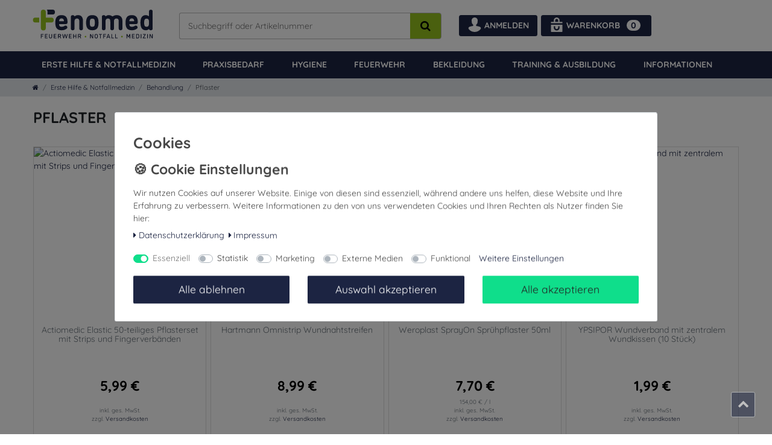

--- FILE ---
content_type: text/html; charset=UTF-8
request_url: https://www.fenomed.shop/notfallmedizin/behandlung/pflaster
body_size: 87653
content:






<!DOCTYPE html>

<html lang="de" data-framework="vue" prefix="og: http://ogp.me/ns#">

<head>
    <link rel="preload" as="image" href="https://cdn02.plentymarkets.com/9mv66ty6moia/frontend/layout/img/fenomed.svg">
                
                    

    <script type="text/javascript">
    (function() {
        var _availableConsents = {"necessary.consent":[true,[],null],"necessary.basketNotice":[true,["basketNotice"],false],"necessary.consentActiveStatus":[true,["consentActiveStatus","_transaction_ids","cr-freeze"],null],"necessary.externalId":[true,["externalID"],null],"necessary.session":[true,[],null],"necessary.csrf":[true,["XSRF-TOKEN"],null],"necessary.shopbooster_cookie":[true,["plenty_cache"],null],"necessary.paypal-cookies":[true,["X-PP-SILOVER","X-PP-L7","tsrc","paypalplus_session_v2"],false],"tracking.googleanalytics":[false,["\/^_gat_UA-\/","\/^_ga_\/","_ga","_gid","_gat","AMP_TOKEN","__utma","__utmt","__utmb","__utmc","__utmz","__utmv","__utmx","__utmxx","_gaexp","_opt_awcid","_opt_awmid","_opt_awgid","_opt_awkid","_opt_utmc"],false],"tracking.tagmanager":[false,["no-cookies"],false],"marketing.googleads":[false,["_gcl_au","IDE","1P_JAR","AID","ANID","CONSENT","DSID","DV","NID","APISID","HSID","SAPISID","SID","SIDCC","SSID","test_cookie"],false],"media.reCaptcha":[false,[],false],"convenience.languageDetection":[null,[],null]};
        var _allowedCookies = ["plenty_cache","consentActiveStatus","_transaction_ids","cr-freeze","externalID","basketNotice","XSRF-TOKEN","X-PP-SILOVER","X-PP-L7","tsrc","paypalplus_session_v2","plenty-shop-cookie","PluginSetPreview","SID_PLENTY_ADMIN_25170","PreviewCookie"] || [];

        window.ConsentManager = (function() {
            var _consents = (function() {
                var _rawCookie = document.cookie.split(";").filter(function (cookie) {
                    return cookie.trim().indexOf("plenty-shop-cookie=") === 0;
                })[0];

                if (!!_rawCookie) {
                    try {
                        _rawCookie = decodeURIComponent(_rawCookie);
                    } catch (e) {
                        document.cookie = "plenty-shop-cookie= ; expires = Thu, 01 Jan 1970 00:00:00 GMT"
                        return null;
                    }

                    try {
                        return JSON.parse(
                            _rawCookie.trim().substr("plenty-shop-cookie=".length)
                        );
                    } catch (e) {
                        return null;
                    }
                }
                return null;
            })();

            Object.keys(_consents || {}).forEach(function(group) {
                if(typeof _consents[group] === 'object' && _consents[group] !== null)
                {
                    Object.keys(_consents[group] || {}).forEach(function(key) {
                        var groupKey = group + "." + key;
                        if(_consents[group][key] && _availableConsents[groupKey] && _availableConsents[groupKey][1].length) {
                            Array.prototype.push.apply(_allowedCookies, _availableConsents[groupKey][1]);
                        }
                    });
                }
            });

            if(!_consents) {
                Object.keys(_availableConsents || {})
                    .forEach(function(groupKey) {
                        if(_availableConsents[groupKey] && ( _availableConsents[groupKey][0] || _availableConsents[groupKey][2] )) {
                            Array.prototype.push.apply(_allowedCookies, _availableConsents[groupKey][1]);
                        }
                    });
            }

            var _setResponse = function(key, response) {
                _consents = _consents || {};
                if(typeof key === "object" && typeof response === "undefined") {
                    _consents = key;
                    document.dispatchEvent(new CustomEvent("consent-change", {
                        detail: {key: null, value: null, data: key}
                    }));
                    _enableScriptsOnConsent();
                } else {
                    var groupKey = key.split(".")[0];
                    var consentKey = key.split(".")[1];
                    _consents[groupKey] = _consents[groupKey] || {};
                    if(consentKey === "*") {
                        Object.keys(_availableConsents).forEach(function(aKey) {
                            if(aKey.split(".")[0] === groupKey) {
                                _consents[groupKey][aKey.split(".")[1]] = response;
                            }
                        });
                    } else {
                        _consents[groupKey][consentKey] = response;
                    }
                    document.dispatchEvent(new CustomEvent("consent-change", {
                        detail: {key: key, value: response, data: _consents}
                    }));
                    _enableScriptsOnConsent();
                }
                if(!_consents.hasOwnProperty('_id')) {
                    _consents['_id'] = "d656c77ae225eb2b3a815e360b28de3b42170341";
                }

                Object.keys(_availableConsents).forEach(function(key) {
                    if((_availableConsents[key][1] || []).length > 0) {
                        if(_isConsented(key)) {
                            _availableConsents[key][1].forEach(function(cookie) {
                                if(_allowedCookies.indexOf(cookie) < 0) _allowedCookies.push(cookie);
                            });
                        } else {
                            _allowedCookies = _allowedCookies.filter(function(cookie) {
                                return _availableConsents[key][1].indexOf(cookie) < 0;
                            });
                        }
                    }
                });

                document.cookie = "plenty-shop-cookie=" + JSON.stringify(_consents) + "; path=/; expires=" + _expireDate() + "; secure";
            };
            var _hasResponse = function() {
                return _consents !== null;
            };

            var _expireDate = function() {
                var expireSeconds = 0;
                                    expireSeconds = 8640000;
                                const date = new Date();
                date.setSeconds(date.getSeconds() + expireSeconds);
                const offset = date.getTimezoneOffset() / 60;
                date.setHours(date.getHours() - offset)
                return date.toUTCString();
            }
            var _isConsented = function(key) {
                var groupKey = key.split(".")[0];
                var consentKey = key.split(".")[1];

                if (consentKey === "*") {
                    return Object.keys(_availableConsents).some(function (aKey) {
                        var aGroupKey = aKey.split(".")[0];
                        return aGroupKey === groupKey && _isConsented(aKey);
                    });
                } else {
                    if(!_hasResponse()) {
                        return _availableConsents[key][0] || _availableConsents[key][2];
                    }

                    if(_consents.hasOwnProperty(groupKey) && _consents[groupKey].hasOwnProperty(consentKey))
                    {
                        return !!_consents[groupKey][consentKey];
                    }
                    else {
                        if(!!_availableConsents[key])
                        {
                            return _availableConsents[key][0];
                        }

                        console.warn("Cookie has been blocked due to not being registered: " + key);
                        return false;
                    }
                }
            };
            var _getConsents = function() {
                var _result = {};
                Object.keys(_availableConsents).forEach(function(key) {
                    var groupKey = key.split(".")[0];
                    var consentKey = key.split(".")[1];
                    _result[groupKey] = _result[groupKey] || {};
                    if(consentKey !== "*") {
                        _result[groupKey][consentKey] = _isConsented(key);
                    }
                });
                return _result;
            };
            var _isNecessary = function(key) {
                return _availableConsents.hasOwnProperty(key) && _availableConsents[key][0];
            };
            var _enableScriptsOnConsent = function() {
                var elementsToEnable = document.querySelectorAll("script[data-cookie-consent]");
                Array.prototype.slice.call(elementsToEnable).forEach(function(el) {
                    if(el.dataset && el.dataset.cookieConsent && el.type !== "application/javascript") {
                        var newScript = document.createElement("script");
                        if(el.src) {
                            newScript.src = el.src;
                        } else {
                            newScript.textContent = el.textContent;
                        }
                        el.parentNode.replaceChild(newScript, el);
                    }
                });
            };
            window.addEventListener("load", _enableScriptsOnConsent);
            
            return {
                setResponse: _setResponse,
                hasResponse: _hasResponse,
                isConsented: _isConsented,
                getConsents: _getConsents,
                isNecessary: _isNecessary
            };
        })();
    })();
</script>


    
<meta charset="utf-8">
<meta http-equiv="X-UA-Compatible" content="IE=edge">
<meta name="viewport" content="width=device-width, initial-scale=1">
<meta name="generator" content="plentymarkets" />
<meta name="format-detection" content="telephone=no"> 

<link rel="icon" type="image/x-icon" href="/favicon.ico">



            <link rel="canonical" href="https://www.fenomed.shop/notfallmedizin/behandlung/pflaster">
    
                        <link rel="alternate" hreflang="x-default" href="https://www.fenomed.shop/notfallmedizin/behandlung/pflaster"/>
                    <link rel="alternate" hreflang="de" href="https://www.fenomed.shop/notfallmedizin/behandlung/pflaster"/>
            
<style data-font="Custom-Font">
    
                
        .icons-loading .fa { visibility: hidden !important; }
</style>

    <link rel="preload" href="https://cdn02.plentymarkets.com/9mv66ty6moia/plugin/49/ceres/css/ceres-icons.css" as="style">
<link rel="stylesheet" href="https://cdn02.plentymarkets.com/9mv66ty6moia/plugin/49/ceres/css/ceres-icons.css">

<script>
    document.documentElement.classList.remove('icons-loading');
</script>

        
            <link rel="preload" as="style" href="https://cdn02.plentymarkets.com/9mv66ty6moia/plugin/49/ceres/css/ceres-base.css?v=b0e5ad0bc6f2693a73cd02c3b7a763e1af57f1fd">
                
        <link rel="stylesheet" href="https://cdn02.plentymarkets.com/9mv66ty6moia/plugin/49/ceres/css/ceres-base.css?v=b0e5ad0bc6f2693a73cd02c3b7a763e1af57f1fd">


    
    
    <link rel="preload" href="https://cdn02.plentymarkets.com/9mv66ty6moia/plugin/49/ceres/js/dist/ceres-base.min.js?v=b0e5ad0bc6f2693a73cd02c3b7a763e1af57f1fd" as="script">
    
    <link rel="preload" href="https://cdn02.plentymarkets.com/9mv66ty6moia/plugin/49/shopbuilderutilities/js/dist/sbu.min.js" as="script">
            
        

    <link rel="preload" href="https://cdn02.plentymarkets.com/9mv66ty6moia/plugin/49/ceres/documents/fonts/fontawesome-webfont.woff2?v=4.7.0" as="font" type="font/woff2" crossorigin>

                    

<!-- Extend the existing style with a template -->
                            <link rel="stylesheet" href="https://cdn02.plentymarkets.com/9mv66ty6moia/plugin/49/cookiebar/css/cookie-bar.css">



<style type="text/css">
    .cookie-bar {
        box-shadow: 0 1px 5px rgba(0, 0, 0, 0.15);
    }

    .cookie-bar__header .cookie-bar__header-image {
        max-height: 3.5rem;
        margin-right: 1rem;
        margin-bottom: 1rem;
    }

    .cookie-bar__header .cookie-bar__header-title {
        display: inline-block;
        margin-top: .5rem;
        margin-bottom: 1rem;
    }

    .cookie-bar-header img {
        max-height: 3.5rem;
        margin-right: 1rem;
        margin-bottom: 1rem;
    }

    .cookie-bar.container.out {
        width: unset;
        padding: 0;
        margin-left: unset;
        margin-right: unset;
    }

    .cookie-bar .privacy-settings {
        max-height: 50vh;
    }

    .cookie-bar .privacy-settings table tr td:first-child {
        width: 200px;
    }

    .cookie-bar-toggle {
        display: none;
    }

    .cookie-bar.out {
        left: 15px;
        right: auto;
    }

    .cookie-bar.out > .container-max {
        display: none;
    }

    .cookie-bar.out > .cookie-bar-toggle {
        display: block;
    }

    
    /* Box Shadow use as background overlay */
    .cookie-bar.overlay:not(.out) {
        box-shadow: 0 0 0 calc(100vh + 100vw) rgba(0, 0, 0, 0.5);
    }

    /* card a margin fix */
    .cookie-bar a.card-link.text-primary.text-appearance {
        margin-left: 0;
    }

    /* Cookiebar extra styles */

            @media only screen and (min-width: 576px) and (max-width: 767px) {
            .cookie-bar:not(.out) .responsive-btn {
                display: flex;
                justify-content: space-between;
            }
            .cookie-bar:not(.out) .responsive-btn > .btn-primary.btn-block {
                margin-top: 0 !important;
                flex: 0 0 32%;
            }
        }
        
    
    /* custom css */
        .cookie-bar > .container-max .btn-appearance, .cookie-bar > .container-max .bg-appearance, .cookie-bar > .container-max .custom-control-input:checked ~ .custom-control-label::before {color: #232323!important;background-color: #0FDE8B!important;border-color: #0FDE8B!important;}
.cookie-bar > .container-max .btn-appearance:hover, .cookie-bar > .container-max .btn-appearance.hover{color: #000!important;background-color: #0eb170!important;border-color: #0eb170!important;}
.cookie-bar > .container-max .text-appearance, .cookie-bar > .container-max .cookie-bar__link{color: #1c2442!important}
    
</style>



                    <link rel="stylesheet" href="https://cdn02.plentymarkets.com/9mv66ty6moia/plugin/49/fenomed/css/main.css">
                    


<script>

    
    function setCookie(name,value,days) {
        var expires = "";
        if (days) {
            var date = new Date();
            date.setTime(date.getTime() + (days*24*60*60*1000));
            expires = "; expires=" + date.toUTCString();
        }
        document.cookie = name + "=" + (value || "")  + expires + "; path=/";
    }
    function getCookie(name) {
        var nameEQ = name + "=";
        var ca = document.cookie.split(';');
        for (var i = 0; i < ca.length; i++) {
            var c = ca[i];
            while (c.charAt(0) == ' ') c = c.substring(1, c.length);
            if (c.indexOf(nameEQ) == 0) return c.substring(nameEQ.length, c.length);
        }
        return null;
    }

    if (getCookie("externalID") == null) {
        setCookie("externalID",  '69753987f0b1a' + Math.random(), 100);
    }

    let consentActiveStatus = [{"googleanalytics":"true","googleads":"true","facebookpixel":"false","bingads":"false","pinterest":"false","adcell":"false","econda":"false","channelpilot":"false","sendinblue":"false","hotjar":"false","moebelde":"false","intelligentreach":"false","clarity":"false","awin":"false","belboon":"false"}];
    setCookie("consentActiveStatus",JSON.stringify(consentActiveStatus),100);

    function normalizeString(a) {
        return a.replace(/[^\w\s]/gi, '');
    }

    function convertAttributesToText(attributes){
        var variantText = '';

        if(attributes.length){
            for(let i = 0; i < attributes.length ; i++){
                variantText+= attributes[i]["value"]["names"]["name"];
                if(i !== (attributes.length-1)){
                    variantText+= ", ";
                }
            }
        }
        return variantText;
    }

    function sendProductListClick(position, products) {
        var payload = {

            'ecommerce': {
                'currencyCode': '',
                'click': {
                    'actionField': {'list': ''},
                    'products': new Array(products[position])
                }
            },
            'ga4Event': 'select_item',
            'nonInteractionHit': false,
            'event': 'ecommerceEvent',
            'eventCategory': 'E-Commerce',
            'eventAction': 'Produktklick',
            'eventLabel': '',
            'eventValue': undefined
        };
        dataLayer.push(payload);    }

    function capiCall(payload){
                var xhr = new XMLHttpRequest();
        xhr.open("POST", "/rest/gtm/capi", true);
        xhr.setRequestHeader('Content-Type', 'application/json');
        xhr.send(JSON.stringify(payload));
            }

    window.dataLayer = window.dataLayer || [];
    function gtag() { window.dataLayer.push(arguments); }
    let plentyShopCookie = getCookie("plenty-shop-cookie");

            plentyShopCookie = (typeof plentyShopCookie === "undefined") ? '' : JSON.parse(decodeURIComponent(plentyShopCookie));
        
    if(plentyShopCookie) {
        let hasConsentedToAds = false;
        let hasConsentedToAnalytics = false;
        let basicConsentObject = {};

                hasConsentedToAds = plentyShopCookie
    .marketing.
        googleads;
        
                hasConsentedToAnalytics = plentyShopCookie
    .tracking.
        googleanalytics;
        
        if (hasConsentedToAds || hasConsentedToAnalytics) {
            basicConsentObject = {
                ad_storage: 'granted',
                ad_user_data: 'granted',
                ad_personalization: 'granted'
            };

            if (hasConsentedToAnalytics) {
                basicConsentObject.analytics_storage = 'granted';
            }
            gtag('consent', 'default', basicConsentObject);
        }
    }
    

    document.addEventListener("consent-change", function (e){

        
        var consentIntervall = setInterval(function(){

                            let hasConsentedToAds = false;
                let hasConsentedToAnalytics = false;
                let basicConsentObject = {};

                                    hasConsentedToAds = e.detail.data.marketing.googleads;
                
                                    hasConsentedToAnalytics = e.detail.data.tracking.googleanalytics;
                

                if (hasConsentedToAds || hasConsentedToAnalytics) {
                    basicConsentObject = {
                        ad_storage: 'granted',
                        ad_user_data: 'granted',
                        ad_personalization: 'granted'
                    };
                    if (hasConsentedToAnalytics) {
                        basicConsentObject.analytics_storage = 'granted';
                    }
                    gtag('consent', 'update', basicConsentObject);
                }

            
            var payload = {
                'event': 'consentChanged'
            };
            dataLayer.push(payload);
            clearInterval(consentIntervall);
        }, 200);

    });
</script>


                    <style>body .basket-preview-content .amazon-pay-button-wrapper {
    margin-top: 1rem !important;
}
.basket #ppButton, .page-login #ppButton{width:100%;margin-bottom:1rem}

.page-login #ppButton a:after {
		 content: 'Bezahlen mit';
		 position: absolute;
		 top: 0;
		 background-color: #ffc43a;
		 background-image: url(https://cdn02.plentymarkets.com/ylx159dj5f0p/frontend/assets/img/optimized/img_5.svg);
		 background-repeat: no-repeat;
		 background-size: 70px;
		 background-position: calc(50% + 40px) center;
		 padding-right: 100px;
		 padding: 6px 100px 6px 6px;
		 display: block;
		 width: 100%;
		 height: 100%;
		 border-radius: .1rem;
		 pointer-events: none;
		 text-align: center;
		 color: #000;
		 cursor: pointer;
		 transition: all 300ms;
		 -webkit-transition: all 300ms;
	 }

.page-login #ppButton {
	position: relative;
	margin-top: 1em;
}
.page-login #ppButton img {
	width: 100%;
    max-height: 32px;
}


</style>
            



        
    
    
              

    
    
    
    
    

                    
    


<meta name="robots" content="ALL">
    <meta name="description" content="Pflaster dienen zur Versorgung von kleinen Verletzungen. Für unterschiedliche Verletzungen gibt es unterschiedliche Pflaster.">
    <meta name="keywords" content="Pflaster, Pflasterspender, Pflasterrolle, Wundpflaster, Fingerverband">
<meta property="og:title" content="Pflaster | Fenomed"/>
<meta property="og:type" content="article"/>
<meta property="og:url" content="https://www.fenomed.shop/notfallmedizin/behandlung/pflaster"/>
<meta property="og:image" content="/documents/category/750/Wundverband-elastisch-10x-6.png"/>
<meta property="thumbnail" content="/documents/category/750/Wundverband-elastisch-10x-6.png"/>

<script type="application/ld+json">
{
    "@context": "http://schema.org",
    "@type": "WebSite",
    "url": "https://www.fenomed.shop/notfallmedizin/behandlung/pflaster"
    }
</script>

<title>Pflaster | Fenomed</title>
    
                <style>h1, h2, h3, h4, h5, h6, .h1, .h2, .h3, .h4, .h5, .h6, strong {font-weight: 600}

.cannot-change-payment,
.order-history-list .container-header > .col-md-2,
.order-history-list .container-clickable > .col-md-2,
.widget-order-data > .widget-inner > div:not(.row):not(.h3)
{
  display: none;
}

.feedback-info,
.cookie-bar.out > .cookie-bar-toggle {
display: none!important;
}

.order-property-slider .order-property-slider-inner > div {
display:block
}

.row-payment-custom h4 {
    color: #1C2442;
}

img.zahlart-icon,
.zahlart-text {
    min-width: 65px;
    height: 45px;
    background-color: #FFF;
    border-radius: 5px;
    padding: 2px;
    border: 1px solid #e0e0e0;
    margin: 10px 10px 10px 0;
    display: inline-block;
}

span.zahlart-icon {
position: relative;
    top: 35%;
    padding: 0 .5em;
    display: block;
    text-align: center;
    font-weight: 500;
    font-size: 65%;
    text-transform: uppercase;
} 

img.amexblau {
    background-color: rgb(0, 111, 208);
}

.card-header h2,
.card-header button {
display: inline;
width: inherit;

}

.zahlung {
margin: 0 0 0 8px;
}

.lieferlaender p {
font-size: 16px;
line-height: 1.5;
margin: 0;
}

.lieferlaender {
padding: 5%;
background-color: #EFF0F1;
border-radius: 5px;
margin: 10px 0 20px 0;
}

.versandarten {
padding:1%;
background-color: #EFF0F1;
border: 1px solid #e0e0e0;
border-radius: 5px;
margin: 0 0 20px 22px;
}

.achtung-text-wrapper img {
width: 5%;
margin: 0 1% 0 0;
}

.achtung-text {
    float: right;
    width: 93%;
}

.pp-hinweis-wrapper {
padding: 10px;
color: #0FDE8B;
margin: 15px 0 0 0;
border: 3px solid #0FDE8B;

}

.pp-hinweis-arz span {
font-weight: 800;
font-size: 24px;
}

.pp-hinweis-arz {
width: 2%;
    max-width: 2%;
    float: left;
}

.pp-hinweis-text {
display: inline;
}

.nogo {
background-color: #FFEBEE;
padding: 3%;
border-radius: 8px;
margin: 0 0 20px 0;
}

.roteskreuz{
display: inline-block;
width: 10%;
margin:0;
padding:0;
}
.roteskreuz img{
width: 100%;
height: auto;
vertical-align: inherit;
margin: 0;
padding: 0 0 23px 0;
}

.textnogo {
display: inline-block;
color: #DA0026;
margin: 0 0 0 3%;
width: 80%;
}

.soft-highlight-box {
background-color: #EFF0F1;
border-radius: 8px;
padding: 3%;
}

.highlight-box {
border-radius: 8px;
border: 3px solid #0FDE8B;
padding: 3%;
}

.btn-fullwidth a {
display: block;
text-align: left;
background-color: #DA0026 !important;
border: none !important;
}

.btn-fullwidth a:hover {
background-color: #1C2442 !important;
}


.videobereich iframe {

    width: 100%;

}

.page-terms-conditions h1:first-of-type,
.page-terms-conditions hr:first-of-type,
.page-cancellation-rights h1:first-of-type,
.page-cancellation-rights hr:first-of-type,
.page-privacy-policy h1:first-of-type,
.page-privacy-policy hr:first-of-type {display:none}
.pswp__img{background:#fff}
.single.page-content{min-height:100vh}

.page-my-account .input-unit:has(> [id^=txtSalutation]) {display:block!important}</style>
                <script src="https://eu1-config.doofinder.com/2.x/1952ef4b-b76d-4b97-8a75-f9de674ff810.js" async></script>
    <script></script>
                        <link rel="stylesheet" href="https://cdn02.plentymarkets.com/9mv66ty6moia/plugin/49/feedback/css/main.css" media="none" onload="if(media!='all')media='all'">
<noscript><link rel="stylesheet" href="https://cdn02.plentymarkets.com/9mv66ty6moia/plugin/49/feedback/css/main.css"></noscript>


            <script>        let isSignUp = false;        document.addEventListener("onSignUpSuccess", function (e) {                        isSignUp = true;            localStorage.setItem("signupTime", new Date().getTime());        });        document.addEventListener("onSetUserData", function (e) {                        if (e.detail.oldState.user.userData == null && e.detail.newState.user.userData !== null) {                let lastSignUpTime = localStorage.getItem("signupTime");                let timeDiff = new Date().getTime() - lastSignUpTime;                let is24HoursPassed = timeDiff > 24 * 60 * 60 * 1000;                if (isSignUp || is24HoursPassed) {                                        var payload = {                        'event': isSignUp ? 'sign_up' : 'login',                        'user_id': e.detail.newState.user.userData.id,                        'pageType': 'tpl.category.item'                    };                    dataLayer.push(payload);                                        isSignUp = false;                }            }        });        document.addEventListener("onSetComponent", function (e) {            console.log(e.detail);            if(e.detail.payload.component === "basket-preview"){                var payload = {                    'event': 'funnel_event',                    'action': 'OPEN_BASKET_PREVIEW',                };                dataLayer.push(payload);                            }        });        document.addEventListener("onSetCouponCode", function (e) {            console.log(e.detail);            if(e.detail.payload !== null){                var payload = {                    'event': 'funnel_event',                    'action': 'COUPON_CODE_ADDED',                    'couponCode': e.detail.payload                };                dataLayer.push(payload);                            }        });                var payload ={            'event': 'facebookEvent',            'event_id': '69753987f1a36' + Math.random(),            'facebookEventName': 'PageView'        };        dataLayer.push(payload);        capiCall(payload);                document.addEventListener("onAddWishListId", function (e) {            var payload = {                'event': 'AddToWishlist',                'event_id': '69753987f1a36' + Math.random(),                'ga4Event': 'add_to_wishlist',                'content_name': 'Erste Hilfe &amp; Notfallmedizin &gt;&gt; Behandlung &gt;&gt; Pflaster',                'content_category': '',                'content_type': 'product',                'content_ids': e.detail.payload,                'contents': '',                'currency': 'EUR',                'value': '0.01'            };            dataLayer.push(payload);                    });        document.addEventListener("onSetWishListItems", function (e) {            console.log(e.detail.payload);            if (typeof e.detail.payload !== 'undefined') {                var products = [];                var idList = [];                var contents = [];                e.detail.payload.forEach(function (item, index) {                    products.push({                        id: item.data.item.id + '',                        name: item.data.texts.name1,                        price: item.data.prices.default.price.value + '',                        brand: item.data.item.manufacturer.externalName,                        category: 'Erste\u0020Hilfe\u0020\u0026\u0020Notfallmedizin\/Behandlung\/Pflaster',                        variant: convertAttributesToText(item.data.attributes),                        position: index,                        list: 'Wunschliste'                    });                    contents.push({                        id: item.data.item.id,                        quantity: 1,                        item_price: item.data.prices.default.price.value                    });                    idList.push(item.id);                });                var payload = {                    'ecommerce': {                        'currencyCode': 'EUR',                        'impressions': products                    },                    'google_tag_params': {                        'ecomm_prodid': idList,                        'ecomm_pagetype': 'other',                        'ecomm_category': 'Wunschliste',                    },                    'content_ids': idList,                    'content_name': 'Wunschliste',                    'content_type': 'product',                    'contents': contents,                    'currency': 'EUR',                    'value': '0.01',                    'event': 'ecommerceEvent',                    'event_id': '69753987f1a36' + Math.random(),                    'ga4Event': 'view_item_list',                    'eventCategory': 'E-Commerce',                    'eventAction': 'Produktimpression',                    'eventLabel': 'Erste Hilfe &amp; Notfallmedizin &gt;&gt; Behandlung &gt;&gt; Pflaster',                    'eventValue': undefined                };                dataLayer.push(payload);                capiCall(payload);            }        });        document.addEventListener("onContactFormSend", function (e) {            var payload ={                'event': 'facebookEvent',                'event_id': '69753987f1a36' + Math.random(),                'facebookEventName': 'Contact',                'currency': 'EUR',                'value': '0.01'            };            dataLayer.push(payload);            capiCall(payload);        });        document.addEventListener("onSetVariationOrderProperty", function (e) {            var payload = {                'event': 'facebookEvent',                'facebookEventName': 'CustomizeProduct',                'event_id': '69753987f1a36' + Math.random(),                'currency': 'EUR',                'value': '0.01'            };            dataLayer.push(payload);            capiCall(payload);        });        document.addEventListener("onAddBasketItem", function (e) {                        var payload = {                'ecommerce': {                    'currencyCode': 'EUR',                    'add': {                        'actionField':                            {'list': 'Erste Hilfe &amp; Notfallmedizin &gt;&gt; Behandlung &gt;&gt; Pflaster'},                        'products': [{                            'id': e.detail.payload[0].variationId + '',                            'quantity': e.detail.payload[0].quantity,                            'price': e.detail.payload[0].price+'',                            'variant': convertAttributesToText(e.detail.payload[0].variation.data.attributes),                            'name': e.detail.payload[0].variation.data.texts.name1,                            'brand': e.detail.payload[0].variation.data.item.manufacturer.externalName,                            'category': 'Erste\u0020Hilfe\u0020\u0026\u0020Notfallmedizin\/Behandlung\/Pflaster'                                                    }]                    }                },                'content_name': 'Erste Hilfe &amp; Notfallmedizin &gt;&gt; Behandlung &gt;&gt; Pflaster',                'content_type': 'product',                'content_ids': e.detail.payload[0].variationId,                'contents': [{                    'id': e.detail.payload[0].variationId,                    'quantity': e.detail.payload[0].quantity,                    'item_price': e.detail.payload[0].price                }],                'currency': 'EUR',                'value': '0.01',                'addCartValue':e.detail.payload[0].price+'',                'addCartQty': e.detail.payload[0].quantity,                'addCartId':e.detail.payload[0].variationId + '',                'addCartVariant': convertAttributesToText(e.detail.payload[0].variation.data.attributes),                'addCartName': e.detail.payload[0].variation.data.texts.name1,                'addCartBrand': e.detail.payload[0].variation.data.item.manufacturer.externalName,                'addCartCategory': 'Erste\u0020Hilfe\u0020\u0026\u0020Notfallmedizin\/Behandlung\/Pflaster',                'addCartImage': e.detail.payload[0].variation.data.images.all[0].url,                'addCartItemLink': "https://www.fenomed.shop/a-" + e.detail.payload[0].variation.data.item.id,                'nonInteractionHit': false,                'event': 'ecommerceEvent',                'event_id': '69753987f1a36' + Math.random(),                'ga4Event': 'add_to_cart',                'eventCategory': 'E-Commerce',                'eventAction': 'addToCart',                'eventLabel': undefined,                'eventValue': undefined            };            dataLayer.push(payload);            capiCall(payload);        }, false);        document.addEventListener("onRemoveBasketItem", function (e) {            changeQty('remove', e);        });        document.addEventListener("onUpdateBasketItemQuantity",function (e) {            function isCurrentItem(item) {                return item.id == e.detail.payload.id;            }            currentBasketItem = e.detail.oldState.basket.items.find(isCurrentItem);            var origQty = currentBasketItem.quantity;            var newQty = e.detail.payload.quantity;            var qtyDiff = newQty - origQty;            if (qtyDiff > 0) {                changeQty("add", e, qtyDiff);            }            else{                changeQty("remove", e, qtyDiff *= -1);            }        });        document.addEventListener("onUpdateBasketItem", function (e) {            function isCurrentItem(item) {                return item.id == e.detail.payload.id;            }            currentBasketItem = e.detail.oldState.basket.items.find(isCurrentItem);            var origQty = currentBasketItem.quantity;            var newQty = e.detail.payload.quantity;            var qtyDiff = newQty - origQty;            if (qtyDiff > 0) {                changeQty("add", e, qtyDiff);            }        });        function changeQty(action, e, qty = e.detail.quantity) {            var currentBasketItem;            if (e.type === "onRemoveBasketItem") {                function isCurrentItem(item) {                    return item.id == e.detail.payload;                }                currentBasketItem = e.detail.oldState.basket.items.find(isCurrentItem);                qty = currentBasketItem.quantity;            } else {                function isCurrentItem(item) {                    return item.variationId == e.detail.payload.variationId;                }                currentBasketItem = e.detail.newState.basket.items.find(isCurrentItem);            }                        var payload = {                'ecommerce': {                    'currencyCode': 'EUR',                    [action]: {                        'products': [{                            'name': currentBasketItem.variation.data.texts.name1,                            'id': currentBasketItem.variationId + '',                            'price': currentBasketItem.price + '',                            'variant': convertAttributesToText(currentBasketItem.variation.data.attributes),                            'brand': currentBasketItem.variation.data.item.manufacturer.externalName,                            'category': 'Erste\u0020Hilfe\u0020\u0026\u0020Notfallmedizin\/Behandlung\/Pflaster',                            'quantity': qty                                                      }]                    }                },                'content_name': 'Warenkorbvorschau',                'content_type': 'product',                'content_ids': currentBasketItem.variationId,                'contents': [{                    'id': currentBasketItem.variationId,                    'quantity': qty,                    'item_price': currentBasketItem.price                }],                'currency': 'EUR',                'value': '0.01',                'addCartValue':currentBasketItem.price+'',                'addCartQty': currentBasketItem.quantity,                'addCartId':currentBasketItem.variationId + '',                'addCartVariant': convertAttributesToText(currentBasketItem.variation.data.attributes),                'addCartName': currentBasketItem.variation.data.texts.name1,                'addCartBrand': currentBasketItem.variation.data.item.manufacturer.externalName,                'addCartCategory': 'Erste\u0020Hilfe\u0020\u0026\u0020Notfallmedizin\/Behandlung\/Pflaster',                'addCartImage':  currentBasketItem.variation.data.images.all[0].url,                'addCartItemLink': "https://www.fenomed.shop/a-" +  currentBasketItem.variation.data.item.id,                'nonInteractionHit': false,                'event': 'ecommerceEvent',                'event_id': '69753987f1a36' + Math.random(),                'eventCategory': 'E-Commerce',                'ga4Event' : action + (action === 'add' ? '_to': '_from') + '_cart',                'eventAction': action + 'FromCart',                'eventLabel': undefined,                'eventValue': undefined            };            dataLayer.push(payload);            if(action === "add"){                capiCall(payload);            }        }    </script><script>    const products = new Array();        products.push({"id":"4934","name":"Actiomedic Elastic 50-teiliges Pflasterset mit Strips und Fingerverb\u00e4nden","price":"5.99","brand":"Actiomedic","category":"Erste Hilfe & Notfallmedizin\/Behandlung\/Pflaster","variant":"","position":0,"list":"Erste Hilfe & Notfallmedizin >> Behandlung >> Pflaster","shopaktion":""});        products.push({"id":"7152","name":"Hartmann Omnistrip Wundnahtstreifen","price":"8.99","brand":"Hartmann","category":"Erste Hilfe & Notfallmedizin\/Behandlung\/Pflaster","variant":"","position":1,"list":"Erste Hilfe & Notfallmedizin >> Behandlung >> Pflaster","shopaktion":""});        products.push({"id":"6335","name":"Weroplast SprayOn Spr\u00fchpflaster 50ml","price":"7.7","brand":"Wero GmbH & Co. KG","category":"Erste Hilfe & Notfallmedizin\/Behandlung\/Pflaster","variant":"","position":2,"list":"Erste Hilfe & Notfallmedizin >> Behandlung >> Pflaster","shopaktion":""});        products.push({"id":"6482","name":"YPSIPOR Wundverband mit zentralem Wundkissen (10 St\u00fcck)","price":"1.99","brand":"Holthaus Medical","category":"Erste Hilfe & Notfallmedizin\/Behandlung\/Pflaster","variant":"","position":3,"list":"Erste Hilfe & Notfallmedizin >> Behandlung >> Pflaster","shopaktion":""});        products.push({"id":"6408","name":"Holthaus YPSIPLAST Wundpflaster elastisch 1m","price":"3.39","brand":"Holthaus Medical","category":"Erste Hilfe & Notfallmedizin\/Behandlung\/Pflaster","variant":"","position":4,"list":"Erste Hilfe & Notfallmedizin >> Behandlung >> Pflaster","shopaktion":""});        products.push({"id":"4509","name":"Actiomedic Schnellverband f\u00fcr kleine Fingerverletzungen","price":"3.99","brand":"Actiomedic","category":"Erste Hilfe & Notfallmedizin\/Behandlung\/Pflaster","variant":"","position":5,"list":"Erste Hilfe & Notfallmedizin >> Behandlung >> Pflaster","shopaktion":""});        products.push({"id":"5206","name":"Actiomedic 30-teiliges Kombi-Pflasterset mit Strips und Fingerverb\u00e4nden","price":"2.99","brand":"Actiomedic","category":"Erste Hilfe & Notfallmedizin\/Behandlung\/Pflaster","variant":"","position":6,"list":"Erste Hilfe & Notfallmedizin >> Behandlung >> Pflaster","shopaktion":""});        products.push({"id":"7150","name":"Smith & Nephew Leukostrip 6,4 x 76mm Wundnahtstreifen (10 x 3 St\u00fcck)","price":"14.99","brand":"","category":"Erste Hilfe & Notfallmedizin\/Behandlung\/Pflaster","variant":"","position":7,"list":"Erste Hilfe & Notfallmedizin >> Behandlung >> Pflaster","shopaktion":""});        products.push({"id":"5295","name":"Hansaplast Spr\u00fchpflaster","price":"5.99","brand":"","category":"Erste Hilfe & Notfallmedizin\/Behandlung\/Pflaster","variant":"","position":8,"list":"Erste Hilfe & Notfallmedizin >> Behandlung >> Pflaster","shopaktion":""});        products.push({"id":"4829","name":"3M Steri-Strip Wundverschlussstreifen 75mm Strips","price":"5.99","brand":"3M Deutschland GmbH","category":"Erste Hilfe & Notfallmedizin\/Behandlung\/Pflaster","variant":"","position":9,"list":"Erste Hilfe & Notfallmedizin >> Behandlung >> Pflaster","shopaktion":""});        products.push({"id":"4046","name":"S\u00f6hngen Hygienetuch zur Reinigung unverletzter Haut Feuchttuch Reinigungstuch","price":"0.49","brand":"S\u00f6hngen","category":"Erste Hilfe & Notfallmedizin\/Behandlung\/Pflaster","variant":"","position":10,"list":"Erste Hilfe & Notfallmedizin >> Behandlung >> Pflaster","shopaktion":""});        products.push({"id":"4690","name":"4x Wundschnellverband 6 x 10cm Pflaster nach DIN 13 019-E","price":"0.99","brand":"Actiomedic","category":"Erste Hilfe & Notfallmedizin\/Behandlung\/Pflaster","variant":"","position":11,"list":"Erste Hilfe & Notfallmedizin >> Behandlung >> Pflaster","shopaktion":""});        products.push({"id":"3196","name":"Elastischer Wundschnellverband Pflaster 5m","price":"3.69","brand":"MaiMed","category":"Erste Hilfe & Notfallmedizin\/Behandlung\/Pflaster","variant":"","position":12,"list":"Erste Hilfe & Notfallmedizin >> Behandlung >> Pflaster","shopaktion":""});        products.push({"id":"4931","name":"Actiomedic Elastic Pflasterstrips (100 St\u00fcck)","price":"5.99","brand":"Actiomedic","category":"Erste Hilfe & Notfallmedizin\/Behandlung\/Pflaster","variant":"","position":13,"list":"Erste Hilfe & Notfallmedizin >> Behandlung >> Pflaster","shopaktion":""});        products.push({"id":"4625","name":"Actiomedic Elastic Fingerverband (100 St\u00fcck)","price":"7.99","brand":"Actiomedic","category":"Erste Hilfe & Notfallmedizin\/Behandlung\/Pflaster","variant":"","position":14,"list":"Erste Hilfe & Notfallmedizin >> Behandlung >> Pflaster","shopaktion":""});        products.push({"id":"4507","name":"Aquatic Kinderpflaster 30-teiliges Set Kids","price":"3.99","brand":"Actiomedic","category":"Erste Hilfe & Notfallmedizin\/Behandlung\/Pflaster","variant":"","position":15,"list":"Erste Hilfe & Notfallmedizin >> Behandlung >> Pflaster","shopaktion":""});        products.push({"id":"4933","name":"Actiomedic Elastic Fingerkuppenverband (50 St\u00fcck)","price":"7.99","brand":"Actiomedic","category":"Erste Hilfe & Notfallmedizin\/Behandlung\/Pflaster","variant":"","position":16,"list":"Erste Hilfe & Notfallmedizin >> Behandlung >> Pflaster","shopaktion":""});        products.push({"id":"5660","name":"Leukosilk Rollenpflaster 9,2m","price":"3.29","brand":"","category":"Erste Hilfe & Notfallmedizin\/Behandlung\/Pflaster","variant":"","position":17,"list":"Erste Hilfe & Notfallmedizin >> Behandlung >> Pflaster","shopaktion":""});        products.push({"id":"2203","name":"S\u00f6hngen Silk 5m-Rollenpflaster Tape auf Spule mit Schutzring","price":"1.99","brand":"S\u00f6hngen","category":"Erste Hilfe & Notfallmedizin\/Behandlung\/Pflaster","variant":"","position":18,"list":"Erste Hilfe & Notfallmedizin >> Behandlung >> Pflaster","shopaktion":""});        products.push({"id":"5663","name":"Leukoplast Rollenpflaster 9,2m hautfarben","price":"3.29","brand":"","category":"Erste Hilfe & Notfallmedizin\/Behandlung\/Pflaster","variant":"","position":19,"list":"Erste Hilfe & Notfallmedizin >> Behandlung >> Pflaster","shopaktion":""});        products.push({"id":"2951","name":"S\u00f6hngen Plast 5m-Rollenpflaster Tape auf Spule mit Schutzring","price":"1.79","brand":"S\u00f6hngen","category":"Erste Hilfe & Notfallmedizin\/Behandlung\/Pflaster","variant":"","position":20,"list":"Erste Hilfe & Notfallmedizin >> Behandlung >> Pflaster","shopaktion":""});        products.push({"id":"6332","name":"Micaplast Rollenpflaster extra breit 5cm x 5m mit Schutzring","price":"4.99","brand":"","category":"Erste Hilfe & Notfallmedizin\/Behandlung\/Pflaster","variant":"","position":21,"list":"Erste Hilfe & Notfallmedizin >> Behandlung >> Pflaster","shopaktion":""});        products.push({"id":"6333","name":"Micaplast Rollenpflaster 2,5cm x 5m wasserabweisend mit Schutzring","price":"3.99","brand":"","category":"Erste Hilfe & Notfallmedizin\/Behandlung\/Pflaster","variant":"","position":22,"list":"Erste Hilfe & Notfallmedizin >> Behandlung >> Pflaster","shopaktion":""});        products.push({"id":"6693","name":"Werosmart To Go PowerTex Fingerpflaster 12x2cm (30 St\u00fcck)","price":"15.15","brand":"Wero GmbH & Co. KG","category":"Erste Hilfe & Notfallmedizin\/Behandlung\/Pflaster","variant":"","position":23,"list":"Erste Hilfe & Notfallmedizin >> Behandlung >> Pflaster","shopaktion":""});        products.push({"id":"6765","name":"Weroplast AquaFlex Detect Fingerkuppenpflaster 8x4,5cm (50 St\u00fcck)","price":"34.5","brand":"Wero GmbH & Co. KG","category":"Erste Hilfe & Notfallmedizin\/Behandlung\/Pflaster","variant":"","position":24,"list":"Erste Hilfe & Notfallmedizin >> Behandlung >> Pflaster","shopaktion":""});        products.push({"id":"6767","name":"Weroplast AquaFlex Detect Fingerpflaster (50 St\u00fcck)","price":"24.5","brand":"Wero GmbH & Co. KG","category":"Erste Hilfe & Notfallmedizin\/Behandlung\/Pflaster","variant":"","position":25,"list":"Erste Hilfe & Notfallmedizin >> Behandlung >> Pflaster","shopaktion":""});        products.push({"id":"6512","name":"Holthaus Wundverband Aloe Vera (6 Pflaster)","price":"4.99","brand":"Holthaus Medical","category":"Erste Hilfe & Notfallmedizin\/Behandlung\/Pflaster","variant":"","position":26,"list":"Erste Hilfe & Notfallmedizin >> Behandlung >> Pflaster","shopaktion":""});        products.push({"id":"6397","name":"MaiMed-stretch elastisches Fixiervlies 10cm x 10m","price":"4.99","brand":"MaiMed","category":"Erste Hilfe & Notfallmedizin\/Behandlung\/Pflaster","variant":"","position":27,"list":"Erste Hilfe & Notfallmedizin >> Behandlung >> Pflaster","shopaktion":""});        products.push({"id":"6401","name":"Holthaus YPSIDERM Blasen- und Druckstellenpflaster (5 St\u00fcck)","price":"4.99","brand":"Holthaus Medical","category":"Erste Hilfe & Notfallmedizin\/Behandlung\/Pflaster","variant":"","position":28,"list":"Erste Hilfe & Notfallmedizin >> Behandlung >> Pflaster","shopaktion":""});        products.push({"id":"6509","name":"Wundmed W\u00e4rmepflaster 9,5 x 13 cm","price":"1.99","brand":"Wundmed","category":"Erste Hilfe & Notfallmedizin\/Behandlung\/Pflaster","variant":"","position":29,"list":"Erste Hilfe & Notfallmedizin >> Behandlung >> Pflaster","shopaktion":""});        products.push({"id":"6492","name":"Leukotape Remover Pflasterl\u00f6ser 350ml ","price":"12.99","brand":"","category":"Erste Hilfe & Notfallmedizin\/Behandlung\/Pflaster","variant":"","position":30,"list":"Erste Hilfe & Notfallmedizin >> Behandlung >> Pflaster","shopaktion":""});        products.push({"id":"6402","name":"NPP2 Brustwarzenpflaster (10 St\u00fcck)","price":"2.99","brand":"Holthaus Medical","category":"Erste Hilfe & Notfallmedizin\/Behandlung\/Pflaster","variant":"","position":31,"list":"Erste Hilfe & Notfallmedizin >> Behandlung >> Pflaster","shopaktion":""});        var maxProducts = 35;    if (products.length > maxProducts) {        while (products.length) {            var p = products.splice(0, maxProducts);            var payload = {                'ecommerce': {                    'currencyCode': 'EUR',                    'impressions': p                },                'event': 'analyticsEvent',                'ga4Event' : 'view_item_list',                'eventCategory': 'E-Commerce',                'eventAction': 'Produktimpression',                'eventLabel': 'Kategorie',                'eventValue': undefined            };            dataLayer.push(payload);        }        var payload = {            'google_tag_params': {                'ecomm_prodid':[4934,7152,6335,6482,6408,4509,5206,7150,5295,4829,4046,4690,3196,4931,4625,4507,4933,5660,2203,5663,2951,6332,6333,6693,6765,6767,6512,6397,6401,6509,6492,6402],                'ecomm_pagetype': 'category',                'ecomm_category': 'Erste\u0020Hilfe\u0020\u0026\u0020Notfallmedizin\/Behandlung\/Pflaster'            },            'content_ids': [4934,7152,6335,6482,6408,4509,5206,7150,5295,4829,4046,4690,3196,4931,4625,4507,4933,5660,2203,5663,2951,6332,6333,6693,6765,6767,6512,6397,6401,6509,6492,6402],            'content_name': 'Pflaster',            'content_type': 'product',            'idListComma':'4934,7152,6335,6482,6408,4509,5206,7150,5295,4829,4046,4690,3196,4931,4625,4507,4933,5660,2203,5663,2951,6332,6333,6693,6765,6767,6512,6397,6401,6509,6492,6402',            'categoryId': 750,            'contents': [{"id":4934,"quantity":1,"item_price":5.99},{"id":7152,"quantity":1,"item_price":8.99},{"id":6335,"quantity":1,"item_price":7.7},{"id":6482,"quantity":1,"item_price":1.99},{"id":6408,"quantity":1,"item_price":3.39},{"id":4509,"quantity":1,"item_price":3.99},{"id":5206,"quantity":1,"item_price":2.99},{"id":7150,"quantity":1,"item_price":14.99},{"id":5295,"quantity":1,"item_price":5.99},{"id":4829,"quantity":1,"item_price":5.99},{"id":4046,"quantity":1,"item_price":0.49},{"id":4690,"quantity":1,"item_price":0.99},{"id":3196,"quantity":1,"item_price":3.69},{"id":4931,"quantity":1,"item_price":5.99},{"id":4625,"quantity":1,"item_price":7.99},{"id":4507,"quantity":1,"item_price":3.99},{"id":4933,"quantity":1,"item_price":7.99},{"id":5660,"quantity":1,"item_price":3.29},{"id":2203,"quantity":1,"item_price":1.99},{"id":5663,"quantity":1,"item_price":3.29},{"id":2951,"quantity":1,"item_price":1.79},{"id":6332,"quantity":1,"item_price":4.99},{"id":6333,"quantity":1,"item_price":3.99},{"id":6693,"quantity":1,"item_price":15.15},{"id":6765,"quantity":1,"item_price":34.5},{"id":6767,"quantity":1,"item_price":24.5},{"id":6512,"quantity":1,"item_price":4.99},{"id":6397,"quantity":1,"item_price":4.99},{"id":6401,"quantity":1,"item_price":4.99},{"id":6509,"quantity":1,"item_price":1.99},{"id":6492,"quantity":1,"item_price":12.99},{"id":6402,"quantity":1,"item_price":2.99}],            'currency': 'EUR',            'value': '0.01',            'event': 'ecommerceEvent',            'event_id': '69753987f1a36' + Math.random(),            'eventCategory': 'E-Commerce',            'eventAction': 'Produktimpression',            'eventLabel': 'Kategorie',            'eventValue': undefined        };        dataLayer.push(payload);        capiCall(payload);    } else {        var payload = {            'ecommerce': {                'currencyCode': 'EUR',                'impressions': products            },            'google_tag_params': {                'ecomm_prodid':[4934,7152,6335,6482,6408,4509,5206,7150,5295,4829,4046,4690,3196,4931,4625,4507,4933,5660,2203,5663,2951,6332,6333,6693,6765,6767,6512,6397,6401,6509,6492,6402],                'ecomm_pagetype': 'category',                'ecomm_category': 'Erste\u0020Hilfe\u0020\u0026\u0020Notfallmedizin\/Behandlung\/Pflaster'            },            'content_ids': [4934,7152,6335,6482,6408,4509,5206,7150,5295,4829,4046,4690,3196,4931,4625,4507,4933,5660,2203,5663,2951,6332,6333,6693,6765,6767,6512,6397,6401,6509,6492,6402],            'content_name': 'Pflaster',            'content_type': 'product',            'categoryId': 750,            'contents': [{"id":4934,"quantity":1,"item_price":5.99},{"id":7152,"quantity":1,"item_price":8.99},{"id":6335,"quantity":1,"item_price":7.7},{"id":6482,"quantity":1,"item_price":1.99},{"id":6408,"quantity":1,"item_price":3.39},{"id":4509,"quantity":1,"item_price":3.99},{"id":5206,"quantity":1,"item_price":2.99},{"id":7150,"quantity":1,"item_price":14.99},{"id":5295,"quantity":1,"item_price":5.99},{"id":4829,"quantity":1,"item_price":5.99},{"id":4046,"quantity":1,"item_price":0.49},{"id":4690,"quantity":1,"item_price":0.99},{"id":3196,"quantity":1,"item_price":3.69},{"id":4931,"quantity":1,"item_price":5.99},{"id":4625,"quantity":1,"item_price":7.99},{"id":4507,"quantity":1,"item_price":3.99},{"id":4933,"quantity":1,"item_price":7.99},{"id":5660,"quantity":1,"item_price":3.29},{"id":2203,"quantity":1,"item_price":1.99},{"id":5663,"quantity":1,"item_price":3.29},{"id":2951,"quantity":1,"item_price":1.79},{"id":6332,"quantity":1,"item_price":4.99},{"id":6333,"quantity":1,"item_price":3.99},{"id":6693,"quantity":1,"item_price":15.15},{"id":6765,"quantity":1,"item_price":34.5},{"id":6767,"quantity":1,"item_price":24.5},{"id":6512,"quantity":1,"item_price":4.99},{"id":6397,"quantity":1,"item_price":4.99},{"id":6401,"quantity":1,"item_price":4.99},{"id":6509,"quantity":1,"item_price":1.99},{"id":6492,"quantity":1,"item_price":12.99},{"id":6402,"quantity":1,"item_price":2.99}],            'currency': 'EUR',            'value': '0.01',            'event': 'ecommerceEvent',            'event_id': '69753987f1a36' + Math.random(),            'ga4Event' : 'view_item_list',            'eventCategory': 'E-Commerce',            'eventAction': 'Produktimpression',            'eventLabel': 'Kategorie',            'eventValue': undefined        };        dataLayer.push(payload);        capiCall(payload);    }    function sendProductClick(position) {        var payload = {            'ecommerce': {                'currencyCode': 'EUR',                'click': {                    'actionField': {'list': 'Erste Hilfe &amp; Notfallmedizin &gt;&gt; Behandlung &gt;&gt; Pflaster'},                    'products': new Array(products[position])                }            },            'ga4Event' : 'select_item',            'nonInteractionHit': false,            'event': 'ecommerceEvent',            'eventCategory': 'E-Commerce',            'eventAction': 'Produktklick',            'eventLabel': 'Kategorie',            'eventValue': undefined        };        dataLayer.push(payload);    }    document.addEventListener("DOMContentLoaded", function(event) {        var mountedItems = document.querySelectorAll(".product-list > li");                if (mountedItems.length > 0) {            for (let i = 0; i < mountedItems.length; i++) {                mountedItems[i].addEventListener("click", function () {                        sendProductClick(i);                })            }        }else{            console.warn("[Google Analytics] Init product click-listener failed: Items not found. Adjust CSS selector in config");        }    });</script><!-- Google Tag Manager --><script type="text/plain" data-cookie-consent="tracking.tagmanager">        (function (w, d, s, l, i) {            w[l] = w[l] || [];            w[l].push({                'gtm.start':                    new Date().getTime(), event: 'gtm.js'            });            var f = d.getElementsByTagName(s)[0],                j = d.createElement(s), dl = l != 'dataLayer' ? '&l=' + l : '';            j.async = true;            j.src =                'https://www.googletagmanager.com/gtm.js?id=' + i + dl;            f.parentNode.insertBefore(j, f);        })(window, document, 'script', 'dataLayer', 'GTM-T4FHZ8J');</script><!-- End Google Tag Manager -->
            <style>
    #paypal_loading_screen {
        display: none;
        position: fixed;
        z-index: 2147483640;
        top: 0;
        left: 0;
        width: 100%;
        height: 100%;
        overflow: hidden;

        transform: translate3d(0, 0, 0);

        background-color: black;
        background-color: rgba(0, 0, 0, 0.8);
        background: radial-gradient(ellipse closest-corner, rgba(0,0,0,0.6) 1%, rgba(0,0,0,0.8) 100%);

        color: #fff;
    }

    #paypal_loading_screen .paypal-checkout-modal {
        font-family: "HelveticaNeue", "HelveticaNeue-Light", "Helvetica Neue Light", helvetica, arial, sans-serif;
        font-size: 14px;
        text-align: center;

        box-sizing: border-box;
        max-width: 350px;
        top: 50%;
        left: 50%;
        position: absolute;
        transform: translateX(-50%) translateY(-50%);
        cursor: pointer;
        text-align: center;
    }

    #paypal_loading_screen.paypal-overlay-loading .paypal-checkout-message, #paypal_loading_screen.paypal-overlay-loading .paypal-checkout-continue {
        display: none;
    }

    .paypal-checkout-loader {
        display: none;
    }

    #paypal_loading_screen.paypal-overlay-loading .paypal-checkout-loader {
        display: block;
    }

    #paypal_loading_screen .paypal-checkout-modal .paypal-checkout-logo {
        cursor: pointer;
        margin-bottom: 30px;
        display: inline-block;
    }

    #paypal_loading_screen .paypal-checkout-modal .paypal-checkout-logo img {
        height: 36px;
    }

    #paypal_loading_screen .paypal-checkout-modal .paypal-checkout-logo img.paypal-checkout-logo-pp {
        margin-right: 10px;
    }

    #paypal_loading_screen .paypal-checkout-modal .paypal-checkout-message {
        font-size: 15px;
        line-height: 1.5;
        padding: 10px 0;
    }

    #paypal_loading_screen.paypal-overlay-context-iframe .paypal-checkout-message, #paypal_loading_screen.paypal-overlay-context-iframe .paypal-checkout-continue {
        display: none;
    }

    .paypal-spinner {
        height: 30px;
        width: 30px;
        display: inline-block;
        box-sizing: content-box;
        opacity: 1;
        filter: alpha(opacity=100);
        animation: rotation .7s infinite linear;
        border-left: 8px solid rgba(0, 0, 0, .2);
        border-right: 8px solid rgba(0, 0, 0, .2);
        border-bottom: 8px solid rgba(0, 0, 0, .2);
        border-top: 8px solid #fff;
        border-radius: 100%
    }

    .paypalSmartButtons div {
        margin-left: 10px;
        margin-right: 10px;
    }
</style>                        

<script type="application/json" data-translation="ShopBuilderUtilities::Template">
    {"zoomTextHint":"Zoom","swipeTextHint":"Swipe"}
</script>


                        
<script>
    window.dataLayer = window.dataLayer || [];
</script>

    <style></style>

<style>
    .checkout-green{
        color: #0FDE8B !important;
    }

    #progress-bar2 .step:not(.visited) i.fa-check-circle-o{
	display: none;
    }
</style>

    
<style>

    
    /* Express-Buttons */
    .basket-preview-footer .btn {
        margin-bottom: 1rem;
    }

    .basket-preview-footer .paypalSmartButtons div,.page-basket .paypalSmartButtons div,.optim-checkout .paypalSmartButtons div{
        margin: 0 !important;
        padding: 0 !important;
    }

    .basket-preview-footer .paypalSmartButtons, .basket-preview-footer .amazon-pay-button-wrapper, .page-basket .paypalSmartButtons, .page-basket .amazon-pay-button-wrapper, .optim-checkout .paypalSmartButtons, .optim-checkout .amazon-pay-button-wrapper {
        margin: 0 !important;
        padding: 0 !important;
                    -webkit-box-flex: 0;
            -ms-flex: 0 0 100%;
            flex: 0 0 100%;
            max-width: 100%;
                border-width: 0;
    }

    .basket-preview-footer .amazon-pay-button,.page-basket .amazon-pay-button, .optim-checkout .amazon-pay-button {
        margin: 0 !important;
        width: 100% !important;
    }

    
</style>
    
        </head>

<body class="page-category-item page-category category-750 ">

                    

<script>
    if('ontouchstart' in document.documentElement)
    {
        document.body.classList.add("touch");
    }
    else
    {
        document.body.classList.add("no-touch");
    }
</script>


<div id="vue-app" class="app">
    
    <lazy-hydrate when-idle>
        <notifications template="#vue-notifications" :initial-notifications="{&quot;error&quot;:null,&quot;warn&quot;:null,&quot;info&quot;:null,&quot;success&quot;:null,&quot;log&quot;:null}"></notifications>
    </lazy-hydrate>

    

                
<header id="page-header" class="fixed-top default-header d-print-none">
    <div class="container-max">
        <div class="row flex-row-reverse position-relative">
            <div id="page-header-parent" class="col-12 header-container" data-header-offset>
                
<nav class="navbar header-fw p-0 megamenu">
    <div class="container-max d-block px-0 px-sm-3">
        <div class="row mx-0 position-relative d-flex flex-wrap flex-sm-nowrap align-items-center">
            <div class="order-0 brand-wrapper px-3 pr-lg-0 pl-sm-0 ">
                <a class="navbar-brand" href="/" title="Fenomed">
                    <img
                        src="https://cdn02.plentymarkets.com/9mv66ty6moia/frontend/layout/img/fenomed.svg"
                        class="d-none d-md-block"
                        width="443"
                        height="107"
                        alt="Fenomed"
                    >
                    <img
                        src="https://cdn02.plentymarkets.com/9mv66ty6moia/frontend/layout/img/fenomed_smartphone.svg"
                        class="d-block d-md-none mt-1"
                        width="841"
                        height="146"
                        alt="Fenomed"
                    >
                </a>
            </div>
            <div id="search" class="order-2 order-sm-1 col px-0 px-lg-3" style="flex-basis: fit-content">
                <div id="searchBox" class="cmp cmp-search-box d-flex">
                    <div id="action-2">
                        <button id="btnMenu-Tablet" class="hidden-xs-down hidden-lg-up" type="button" aria-label="Navigation öffnen"
                                v-open-mobile-navigation>
                            <a href="#" v-open-mobile-navigation class="toggle-basket-preview">
                                <svg xmlns="http://www.w3.org/2000/svg" xmlns:xlink="http://www.w3.org/1999/xlink"
                                     version="1.1" id="Capa_1" x="0px" y="0px" viewBox="0 0 250.579 250.579"
                                     style="enable-background:new 0 0 250.579 250.579;" xml:space="preserve" width="24"
                                     height="24" class=""><g>
                                        <g id="Menu">
                                            <path d="M22.373,76.068h205.832c12.356,0,22.374-10.017,22.374-22.373   c0-12.356-10.017-22.373-22.374-22.373H22.373C10.017,31.323,0,41.339,0,53.696C0,66.052,10.017,76.068,22.373,76.068z    M228.205,102.916H22.373C10.017,102.916,0,112.933,0,125.289c0,12.357,10.017,22.373,22.373,22.373h205.832   c12.356,0,22.374-10.016,22.374-22.373C250.579,112.933,240.561,102.916,228.205,102.916z M228.205,174.51H22.373   C10.017,174.51,0,184.526,0,196.883c0,12.356,10.017,22.373,22.373,22.373h205.832c12.356,0,22.374-10.017,22.374-22.373   C250.579,184.526,240.561,174.51,228.205,174.51z"
                                                  data-original="#000000" class="" data-old_color="#b7b7b7"></path>
                                        </g>
                                    </g>
                            </svg>
                            </a>
                        </button>
                    </div>
                                                                <div class="container-max">
                            <div class="position-relative">
                                <div class="d-flex flex-grow-1 position-relative my-2">
                                    <input type="search" placeholder="Suchbegriff oder Artikelnummer" aria-label="Suchbegriff" class="search-input flex-grow-1 px-3 py-2">
                                    <button type="submit" aria-label="Suche" class="search-submit px-3">
                                        <i aria-hidden="true" class="fa fa-fw fa-search"></i>
                                    </button>
                                </div>
                            </div>
                        </div>
                                                            </div>
            </div>
                        <div id="action" class="order-1 order-sm-2 col px-0">
                <button v-open-mobile-navigation id="btnMenu" type="button" class="hidden-sm-up" aria-label="Navigation öffnen">
                    <svg xmlns="http://www.w3.org/2000/svg" xmlns:xlink="http://www.w3.org/1999/xlink" version="1.1"
                         id="Capa_1" x="0px" y="0px" viewBox="0 0 250.579 250.579"
                         style="enable-background:new 0 0 250.579 250.579;" xml:space="preserve" width="24" height="24"
                         class=""><g>
                            <g id="Menu">
                                <path d="M22.373,76.068h205.832c12.356,0,22.374-10.017,22.374-22.373   c0-12.356-10.017-22.373-22.374-22.373H22.373C10.017,31.323,0,41.339,0,53.696C0,66.052,10.017,76.068,22.373,76.068z    M228.205,102.916H22.373C10.017,102.916,0,112.933,0,125.289c0,12.357,10.017,22.373,22.373,22.373h205.832   c12.356,0,22.374-10.016,22.374-22.373C250.579,112.933,240.561,102.916,228.205,102.916z M228.205,174.51H22.373   C10.017,174.51,0,184.526,0,196.883c0,12.356,10.017,22.373,22.373,22.373h205.832c12.356,0,22.374-10.017,22.374-22.373   C250.579,184.526,240.561,174.51,228.205,174.51z"
                                      data-original="#000000" class="" data-old_color="#b7b7b7"></path>
                            </g>
                        </g>
                    </svg>
                </button>
                                <button id="btnMyAccount" type="button" class="hidden-sm-up" onclick="location.href='/my-account';" aria-label="Mein Konto">
                    <svg xmlns="http://www.w3.org/2000/svg" xmlns:xlink="http://www.w3.org/1999/xlink" version="1.1"
                         viewBox="0 0 20 20" enable-background="new 0 0 20 20" width="24" height="24" class="">
                        <g>
                            <g>
                                <path d="m17.185,12.853c-1.61-0.59-3.314-0.981-5.08-1.16l-.105-1.752c1.253-0.729 2-2.072 2-3.626 0-0.366 0.21-1.739 0.21-2.105 0-2.325-1.885-4.21-4.21-4.21s-4.21,1.885-4.21,4.21c0,0.366 0.21,1.74 0.21,2.105 0,1.555 0.747,2.897 2,3.626l-.105,1.751c-1.767,0.179-3.47,0.57-5.08,1.16-1.388,0.508-1.829,2.234-0.881,3.368 1.927,2.31 4.823,3.78 8.066,3.78s6.139-1.47 8.067-3.779c0.947-1.134 0.506-2.86-0.882-3.368z"
                                      data-original="#000000" class="active-path" style="fill:#FFFFFF"
                                      data-old_color="#F6F5F5"></path>
                            </g>
                        </g>
                    </svg>
                </button>
                <div id="login-register-outer">
                    <client-only>
                        <button onclick="location.href='/my-account';" id="btnAccount" type="button" aria-label="Mein Konto"
                                class="hidden-xs-down"
                                v-if="$store.state.user && $store.state.user.userData && $store.state.user.userData.id && $store.state.user.userData.id > 0">
                            <svg xmlns="http://www.w3.org/2000/svg" xmlns:xlink="http://www.w3.org/1999/xlink"
                                 version="1.1" viewBox="0 0 20 20" enable-background="new 0 0 20 20" width="24"
                                 height="24" class="">
                                <g>
                                    <g>
                                        <path d="m17.185,12.853c-1.61-0.59-3.314-0.981-5.08-1.16l-.105-1.752c1.253-0.729 2-2.072 2-3.626 0-0.366 0.21-1.739 0.21-2.105 0-2.325-1.885-4.21-4.21-4.21s-4.21,1.885-4.21,4.21c0,0.366 0.21,1.74 0.21,2.105 0,1.555 0.747,2.897 2,3.626l-.105,1.751c-1.767,0.179-3.47,0.57-5.08,1.16-1.388,0.508-1.829,2.234-0.881,3.368 1.927,2.31 4.823,3.78 8.066,3.78s6.139-1.47 8.067-3.779c0.947-1.134 0.506-2.86-0.882-3.368z"
                                              data-original="#000000" class="active-path" style="fill:#FFFFFF"
                                              data-old_color="#F6F5F5"></path>
                                    </g>
                                </g>
                            </svg>
                            <span class="hidden-md-down">Mein Konto</span>
                        </button>
                        <button data-toggle="modal" id="btnAccount" type="button" class="hidden-xs-down" aria-label="Anmelden"
                                data-target="#login" v-else
                                @mouseover.once="$store.dispatch('loadComponent', 'login-modal')">
                            <svg xmlns="http://www.w3.org/2000/svg" xmlns:xlink="http://www.w3.org/1999/xlink"
                                 version="1.1" viewBox="0 0 20 20" enable-background="new 0 0 20 20" width="24"
                                 height="24" class="">
                                <g>
                                    <g>
                                        <path d="m17.185,12.853c-1.61-0.59-3.314-0.981-5.08-1.16l-.105-1.752c1.253-0.729 2-2.072 2-3.626 0-0.366 0.21-1.739 0.21-2.105 0-2.325-1.885-4.21-4.21-4.21s-4.21,1.885-4.21,4.21c0,0.366 0.21,1.74 0.21,2.105 0,1.555 0.747,2.897 2,3.626l-.105,1.751c-1.767,0.179-3.47,0.57-5.08,1.16-1.388,0.508-1.829,2.234-0.881,3.368 1.927,2.31 4.823,3.78 8.066,3.78s6.139-1.47 8.067-3.779c0.947-1.134 0.506-2.86-0.882-3.368z"
                                              data-original="#000000" class="active-path" style="fill:#FFFFFF"
                                              data-old_color="#F6F5F5"></path>
                                    </g>
                                </g>
                            </svg>
                            <span class="hidden-md-down">Anmelden</span>
                        </button>
                        <div id="login-register" style="position: absolute;"
                             v-if="$store.state.user && $store.state.user.userData && $store.state.user.userData.id && $store.state.user.userData.id > 0">
                            <ul class="my-account-menu">
                                <li><a href="/wish-list">Meine Wunschliste</a></li>
                                <li><a href="/my-account">Daten & Bestellungen</a></li>
                            </ul>
                            <div class="modal-footer justify-content-between">
                                <a href="#" style="width: 100%;" v-logout>
                                    <button class="btn btn-outline-primary btn-block btn-medium cc">Ausloggen
                                        <i class="fa fa-sign-out"></i></button>
                                </a>
                            </div>
                        </div>
                    </client-only>
                </div>
                <button id="btnCartToggler" type="button" v-toggle-basket-preview
                        @mouseover.once="$store.dispatch('loadComponent', 'basket-preview')" class="toggle-basket-preview">
                        <svg xmlns="http://www.w3.org/2000/svg" xmlns:xlink="http://www.w3.org/1999/xlink" version="1.1"
                             viewBox="0 0 20 20" enable-background="new 0 0 20 20" width="24" height="24" class="">
                            <g>
                                <g>
                                    <path d="M14,6V4c0-2.206-1.794-4-4-4S6,1.794,6,4v2H2v2h16V6H14z M8,4c0-1.103,0.897-2,2-2s2,0.897,2,2v2H8V4z"
                                          data-original="#000000" class="active-path" style="fill:#FFFFFF"
                                          data-old_color="#ffffff"></path>
                                    <path d="m2,10v9c0,0.552 0.448,1 1,1h14c0.552,0 1-0.448 1-1v-9h-16zm12,4c0,2.206-1.794,4-4,4s-4-1.794-4-4v-2h2v2c0,1.103 0.897,2 2,2s2-0.897 2-2v-2h2v2z"
                                          data-original="#000000" class="active-path" style="fill:#FFFFFF"
                                          data-old_color="#ffffff"></path>
                                </g>
                            </g>
                        </svg>
                        <span class="hidden-md-down">Warenkorb</span>
                                                    <span class="badge-right"
                                  v-basket-item-quantity="$store.state.basket.data.itemQuantity">0</span>
                                                <icon icon="" class-loading="fa-refresh" :loading="$store.state.basket.isBasketLoading"></icon>
                                        </button>
            </div>
        </div>
                                                                                                    </div>
    <div class="color-menu">
        <div class="container-max">
            <div class="main-navbar-collapsable d-none d-lg-block" role="navigation">
                                    
<ul class="mainmenu p-0 m-0 d-flex">
                
    
        
                                                                                                                                                                                
            
                <li class="ddown" v-navigation-touch-handler>
                    <a href="/notfallmedizin" itemprop="name">
                        Erste Hilfe &amp; Notfallmedizin
                    </a>
                                        <ul data-level="1" class="collapse nav-dropdown-0">
                                                                                                                                                        <li><ul class="collapse-inner">
                                    <li class="level1">
                                                <a @touchstart.stop href="/notfallmedizin/diagnostik" itemprop="name">Diagnostik</a>
                    </li>
                                                                                                                        <li class="level2">
                                                <a @touchstart.stop href="/notfallmedizin/diagnostik/stethoskope" itemprop="name">Stethoskope</a>
                    </li>
                                                                
                                                                                                                                        <li class="level2">
                                                <a @touchstart.stop href="/notfallmedizin/diagnostik/diagnostikleuchten" itemprop="name">Diagnostikleuchten</a>
                    </li>
                                                                                                                                        <li class="level2">
                                                <a @touchstart.stop href="/notfallmedizin/diagnostik/reflexhaemmer" itemprop="name">Reflexhämmer</a>
                    </li>
                                                                                                                                        <li class="level2">
                                                <a @touchstart.stop href="/notfallmedizin/diagnostik/blutdruckmessgeraete" itemprop="name">Blutdruckmessgeräte</a>
                    </li>
                                                                                                                                        <li class="level2">
                                                <a @touchstart.stop href="/notfallmedizin/diagnostik/thermometer" itemprop="name">Thermometer</a>
                    </li>
                                                                                                                                        <li class="level2">
                                                <a @touchstart.stop href="/notfallmedizin/diagnostik/blutzuckermessgeraete" itemprop="name">Blutzuckermessgeräte</a>
                    </li>
                                                                                                                                        <li class="level2">
                                                <a @touchstart.stop href="/notfallmedizin/diagnostik/pulsoximeter" itemprop="name">Pulsoximeter</a>
                    </li>
                                                                                                                                        <li class="level2">
                                                <a @touchstart.stop href="/notfallmedizin/diagnostik/medizinische-geraete" itemprop="name">Medizinische Geräte</a>
                    </li>
                                                                                                                                        <li class="level2">
                                                <a @touchstart.stop href="/notfallmedizin/diagnostik/sonstige-diagnostik" itemprop="name">Sonstige Diagnostik</a>
                    </li>
                                                                                            
                                                        </ul></li>
                                                                                                                    <li><ul class="collapse-inner">
                                    <li class="level1">
                                                <a @touchstart.stop href="/notfallmedizin/behandlung" itemprop="name">Behandlung</a>
                    </li>
                                                                                                                        <li class="level2">
                                                <a @touchstart.stop href="/notfallmedizin/behandlung/beatmung" itemprop="name">Beatmung</a>
                    </li>
                                                                                                                                        <li class="level2">
                                                <a @touchstart.stop href="/notfallmedizin/behandlung/atemwegssicherung" itemprop="name">Atemwegssicherung</a>
                    </li>
                                                                                                                                        <li class="level2">
                                                <a @touchstart.stop href="/notfallmedizin/behandlung/absaugung" itemprop="name">Absaugung</a>
                    </li>
                                                                                                                                        <li class="level2">
                                                <a @touchstart.stop href="/notfallmedizin/behandlung/sauerstoff" itemprop="name">Sauerstoff</a>
                    </li>
                                                                                                                                        <li class="level2">
                                                <a @touchstart.stop href="/notfallmedizin/behandlung/staubaender" itemprop="name">Staubänder &amp; Tourniquets</a>
                    </li>
                                                                                                                                        <li class="level2">
                                                <a @touchstart.stop href="/notfallmedizin/behandlung/intravenoeser-zugang" itemprop="name">Intravenöser Zugang</a>
                    </li>
                                                                                                                                        <li class="level2">
                                                <a @touchstart.stop href="/notfallmedizin/behandlung/intraossaerer-zugang" itemprop="name">Intraossärer Zugang</a>
                    </li>
                                                                                                                                        <li class="level2">
                                                <a @touchstart.stop href="/notfallmedizin/behandlung/medikamentenapplikation" itemprop="name">Medikamentenapplikation</a>
                    </li>
                                                                                                                                        <li class="level2">
                                                <a @touchstart.stop href="/notfallmedizin/behandlung/instrumente" itemprop="name">Instrumente</a>
                    </li>
                                                                
                                                                                                                                        <li class="level2">
                                                <a @touchstart.stop href="/notfallmedizin/behandlung/immobilisation" itemprop="name">Immobilisation</a>
                    </li>
                                                                                                                                        <li class="level2">
                                                <a @touchstart.stop href="/notfallmedizin/behandlung/notfallkoffer" itemprop="name">Notfallkoffer</a>
                    </li>
                                                                                                                                        <li class="level2">
                                                <a @touchstart.stop href="/notfallmedizin/behandlung/augenspuelung" itemprop="name">Augenspülung</a>
                    </li>
                                                                                                                                        <li class="level2">
                                                <a @touchstart.stop href="/notfallmedizin/behandlung/verbandmaterial" itemprop="name">Verbandmaterial</a>
                    </li>
                                                                                                                                        <li class="level2">
                                                <a @touchstart.stop href="/notfallmedizin/behandlung/pflaster" itemprop="name">Pflaster</a>
                    </li>
                                                                                                                                        <li class="level2">
                                                <a @touchstart.stop href="/notfallmedizin/behandlung/pflasterspender" itemprop="name">Pflasterspender</a>
                    </li>
                                                                                                                                        <li class="level2">
                                                <a @touchstart.stop href="/notfallmedizin/behandlung/verbrennungen" itemprop="name">Verbrennungen</a>
                    </li>
                                                                                                                                        <li class="level2">
                                                <a @touchstart.stop href="/notfallmedizin/behandlung/replantat-versorgung" itemprop="name">Replantat-Versorgung</a>
                    </li>
                                                                                                                                        <li class="level2">
                                                <a @touchstart.stop href="/notfallmedizin/behandlung/din-fuellungen" itemprop="name">DIN-Ausstattungen</a>
                    </li>
                                                                                                                                        <li class="level2">
                                                <a @touchstart.stop href="/notfallmedizin/behandlung/traumaversorgung" itemprop="name">Traumaversorgung</a>
                    </li>
                                                                                                                                        <li class="level2">
                                                <a @touchstart.stop href="/notfallmedizin/behandlung/kuehlung" itemprop="name">Kühlung &amp; Erwärmung</a>
                    </li>
                                                                                                                                        <li class="level2">
                                                <a @touchstart.stop href="/notfallmedizin/behandlung/sonstiges" itemprop="name">Sonstiges</a>
                    </li>
                                                                                            
                                                        </ul></li>
                                                                                                                    <li><ul class="collapse-inner">
                                    <li class="level1">
                                                <a @touchstart.stop href="/notfallmedizin/ausruestung" itemprop="name">Ausrüstung</a>
                    </li>
                                                                                                                        <li class="level2">
                                                <a @touchstart.stop href="/notfallmedizin/ausruestung/taschen-und-rucksaecke" itemprop="name">Taschen und Rucksäcke</a>
                    </li>
                                                                
                                                                                                                                        <li class="level2">
                                                <a @touchstart.stop href="/notfallmedizin/ausruestung/organizer-mappen" itemprop="name">Organizer-Mappen</a>
                    </li>
                                                                                                                                        <li class="level2">
                                                <a @touchstart.stop href="/notfallmedizin/ausruestung/strassenverkehr" itemprop="name">Straßenverkehr</a>
                    </li>
                                                                                                                                        <li class="level2">
                                                <a @touchstart.stop href="/notfallmedizin/ausruestung/patiententransport" itemprop="name">Patiententransport</a>
                    </li>
                                                                
                                                                                                                                        <li class="level2">
                                                <a @touchstart.stop href="/notfallmedizin/ausruestung/taktifol-lagedarstellung" itemprop="name">Taktifol Lagedarstellung</a>
                    </li>
                                                                                                                                        <li class="level2">
                                                <a @touchstart.stop href="/notfallmedizin/ausruestung/rettungsmesser" itemprop="name">Rettungsmesser &amp; Rettungsscheren</a>
                    </li>
                                                                                                                                        <li class="level2">
                                                <a @touchstart.stop href="/notfallmedizin/ausruestung/taschenlampen" itemprop="name">Taschenlampen</a>
                    </li>
                                                                                                                                        <li class="level2">
                                                <a @touchstart.stop href="/notfallmedizin/ausruestung/wasserrettung" itemprop="name">Wasserrettung</a>
                    </li>
                                                                                                                                        <li class="level2">
                                                <a @touchstart.stop href="/notfallmedizin/ausruestung/restube-wasserrettung-dlrg-bootsausruestung-kleines-packmass-boje-selbstrettung-wassersport" itemprop="name">Restube</a>
                    </li>
                                                                                                                                        <li class="level2">
                                                <a @touchstart.stop href="/notfallmedizin/ausruestung/decken-kissen" itemprop="name">Decken &amp; Kissen</a>
                    </li>
                                                                                                                                        <li class="level2">
                                                <a @touchstart.stop href="/notfallmedizin/ausruestung/zeichen-schilder" itemprop="name">Zeichen &amp; Schilder</a>
                    </li>
                                                                                                                                        <li class="level2">
                                                <a @touchstart.stop href="/notfallmedizin/ausruestung/sonstiges" itemprop="name">Sonstiges</a>
                    </li>
                                                                                            
                                                        </ul></li>
                                                                                                                    <li><ul class="collapse-inner">
                                    <li class="level1">
                                                <a @touchstart.stop href="/notfallmedizin/defibrillatoren-aed" itemprop="name">Defibrillatoren (AED)</a>
                    </li>
                                                                                                                        <li class="level2">
                                                <a @touchstart.stop href="/notfallmedizin/defibrillatoren-aed/defibrillatoren" itemprop="name">Defibrillatoren</a>
                    </li>
                                                                                                                                        <li class="level2">
                                                <a @touchstart.stop href="/notfallmedizin/defibrillatoren-aed/aed-zubehoer" itemprop="name">AED-Akkus und -Elektroden</a>
                    </li>
                                                                                                                                        <li class="level2">
                                                <a @touchstart.stop href="/notfallmedizin/defibrillatoren-aed/aed-transport-und-aufbewahrung" itemprop="name">AED-Transport und Aufbewahrung</a>
                    </li>
                                                                                            
                                                        </ul></li>
                                                                        
                                            </ul>
                                    </li>

                        
        
                                                                                                                                                                                                                                                                                                                            
            
                <li class="ddown" v-navigation-touch-handler>
                    <a href="/praxisbedarf" itemprop="name">
                        Praxisbedarf
                    </a>
                                        <ul data-level="1" class="collapse nav-dropdown-1">
                                                                                                                                                        <li><ul class="collapse-inner">
                                    <li class="level1">
                                                <a @touchstart.stop href="/praxisbedarf/diagnostik" itemprop="name">Diagnostik</a>
                    </li>
                                                                                                                        <li class="level2">
                                                <a @touchstart.stop href="/praxisbedarf/diagnostik/stethoskope" itemprop="name">Stethoskope</a>
                    </li>
                                                                
                                                                                                                                        <li class="level2">
                                                <a @touchstart.stop href="/praxisbedarf/diagnostik/diagnostikleuchten" itemprop="name">Diagnostikleuchten</a>
                    </li>
                                                                                                                                        <li class="level2">
                                                <a @touchstart.stop href="/praxisbedarf/diagnostik/reflexhaemmer" itemprop="name">Reflexhämmer</a>
                    </li>
                                                                                                                                        <li class="level2">
                                                <a @touchstart.stop href="/praxisbedarf/diagnostik/blutdruckmessgeraete" itemprop="name">Blutdruckmessgeräte</a>
                    </li>
                                                                                                                                        <li class="level2">
                                                <a @touchstart.stop href="/praxisbedarf/diagnostik/thermometer" itemprop="name">Thermometer</a>
                    </li>
                                                                                                                                        <li class="level2">
                                                <a @touchstart.stop href="/praxisbedarf/diagnostik/blutzuckermessgeraete" itemprop="name">Blutzuckermessgeräte</a>
                    </li>
                                                                                                                                        <li class="level2">
                                                <a @touchstart.stop href="/praxisbedarf/diagnostik/pulsoximeter" itemprop="name">Pulsoximeter</a>
                    </li>
                                                                                                                                        <li class="level2">
                                                <a @touchstart.stop href="/praxisbedarf/diagnostik/otoskope" itemprop="name">Otoskope</a>
                    </li>
                                                                                                                                        <li class="level2">
                                                <a @touchstart.stop href="/praxisbedarf/diagnostik/ophthalmoskope" itemprop="name">Ophthalmoskope</a>
                    </li>
                                                                                                                                        <li class="level2">
                                                <a @touchstart.stop href="/praxisbedarf/diagnostik/dermatoskope" itemprop="name">Dermatoskope</a>
                    </li>
                                                                                                                                        <li class="level2">
                                                <a @touchstart.stop href="/praxisbedarf/diagnostik/stimmgabeln" itemprop="name">Stimmgabeln</a>
                    </li>
                                                                                                                                        <li class="level2">
                                                <a @touchstart.stop href="/praxisbedarf/diagnostik/medizinische-geraete" itemprop="name">Medizinische Geräte</a>
                    </li>
                                                                                                                                        <li class="level2">
                                                <a @touchstart.stop href="/praxisbedarf/diagnostik/sonstige-diagnostik" itemprop="name">Sonstige Diagnostik</a>
                    </li>
                                                                                            
                                                        </ul></li>
                                                                                                                    <li><ul class="collapse-inner">
                                    <li class="level1">
                                                <a @touchstart.stop href="/praxisbedarf/behandlung" itemprop="name">Behandlung</a>
                    </li>
                                                                                                                        <li class="level2">
                                                <a @touchstart.stop href="/praxisbedarf/behandlung/sauerstoff" itemprop="name">Sauerstoff</a>
                    </li>
                                                                                                                                        <li class="level2">
                                                <a @touchstart.stop href="/praxisbedarf/behandlung/inhalation-und-atemtraining" itemprop="name">Inhalation und Atemtraining</a>
                    </li>
                                                                                                                                        <li class="level2">
                                                <a @touchstart.stop href="/praxisbedarf/behandlung/staubaender" itemprop="name">Staubänder</a>
                    </li>
                                                                                                                                        <li class="level2">
                                                <a @touchstart.stop href="/praxisbedarf/behandlung/intravenoeser-zugang" itemprop="name">Intravenöser Zugang</a>
                    </li>
                                                                                                                                        <li class="level2">
                                                <a @touchstart.stop href="/praxisbedarf/behandlung/medikamentenapplikation" itemprop="name">Medikamentenapplikation</a>
                    </li>
                                                                                                                                        <li class="level2">
                                                <a @touchstart.stop href="/praxisbedarf/behandlung/instrumente" itemprop="name">Instrumente</a>
                    </li>
                                                                
                                                                                                                                        <li class="level2">
                                                <a @touchstart.stop href="/praxisbedarf/behandlung/verbandmaterial" itemprop="name">Verbandmaterial</a>
                    </li>
                                                                                                                                        <li class="level2">
                                                <a @touchstart.stop href="/praxisbedarf/behandlung/pflaster" itemprop="name">Pflaster</a>
                    </li>
                                                                                                                                        <li class="level2">
                                                <a @touchstart.stop href="/praxisbedarf/behandlung/verbrennungen" itemprop="name">Verbrennungen</a>
                    </li>
                                                                                                                                        <li class="level2">
                                                <a @touchstart.stop href="/praxisbedarf/behandlung/kuehlung" itemprop="name">Kühlung &amp; Erwärmung</a>
                    </li>
                                                                                                                                        <li class="level2">
                                                <a @touchstart.stop href="/praxisbedarf/behandlung/sonstiges" itemprop="name">Sonstiges</a>
                    </li>
                                                                                            
                                                        </ul></li>
                                                                                                                    <li><ul class="collapse-inner">
                                    <li class="level1">
                                                <a @touchstart.stop href="/praxisbedarf/untersuchungsleuchten" itemprop="name">Untersuchungsleuchten</a>
                    </li>
                                                        </ul></li>
                                                                                                                    <li><ul class="collapse-inner">
                                    <li class="level1">
                                                <a @touchstart.stop href="/praxisbedarf/defibrillatoren-aed" itemprop="name">Defibrillatoren (AED)</a>
                    </li>
                                                                                                                        <li class="level2">
                                                <a @touchstart.stop href="/praxisbedarf/defibrillatoren-aed/defibrillatoren" itemprop="name">Defibrillatoren</a>
                    </li>
                                                                                                                                        <li class="level2">
                                                <a @touchstart.stop href="/praxisbedarf/defibrillatoren-aed/aed-zubehoer" itemprop="name">AED-Akkus und -Elektroden</a>
                    </li>
                                                                                                                                        <li class="level2">
                                                <a @touchstart.stop href="/praxisbedarf/defibrillatoren-aed/aed-transport-und-aufbewahrung" itemprop="name">AED-Transport und Aufbewahrung</a>
                    </li>
                                                                                            
                                                        </ul></li>
                                                                                                                    <li><ul class="collapse-inner">
                                    <li class="level1">
                                                <a @touchstart.stop href="/praxisbedarf/patientenliegen" itemprop="name">Ruhe- und Untersuchungsliegen</a>
                    </li>
                                                        </ul></li>
                                                                                                                    <li><ul class="collapse-inner">
                                    <li class="level1">
                                                <a @touchstart.stop href="/praxisbedarf/arzttaschen" itemprop="name">Arzttaschen</a>
                    </li>
                                                        </ul></li>
                                                                                                                    <li><ul class="collapse-inner">
                                    <li class="level1">
                                                <a @touchstart.stop href="/praxisbedarf/labortaschen" itemprop="name">Labortaschen</a>
                    </li>
                                                        </ul></li>
                                                                                                                    <li><ul class="collapse-inner">
                                    <li class="level1">
                                                <a @touchstart.stop href="/praxisbedarf/notfallkoffer" itemprop="name">Notfallkoffer</a>
                    </li>
                                                        </ul></li>
                                                                                                                    <li><ul class="collapse-inner">
                                    <li class="level1">
                                                <a @touchstart.stop href="/praxisbedarf/veterinaermedizin" itemprop="name">Veterinärmedizin</a>
                    </li>
                                                        </ul></li>
                                                                        
                                            </ul>
                                    </li>

                        
        
                                                                                                                                                                                                                                                                                                                                                                                    
            
                <li class="ddown" v-navigation-touch-handler>
                    <a href="/hygiene" itemprop="name">
                        Hygiene
                    </a>
                                        <ul data-level="1" class="collapse nav-dropdown-2">
                                                                                                                                                        <li><ul class="collapse-inner">
                                    <li class="level1">
                                                <a @touchstart.stop href="/hygiene/desinfektion-und-hautschutz" itemprop="name">Händedesinfektion und Hautschutz</a>
                    </li>
                                                        </ul></li>
                                                                                                                    <li><ul class="collapse-inner">
                                    <li class="level1">
                                                <a @touchstart.stop href="/hygiene/haut-und-wunddesinfektion" itemprop="name">Haut- und Wunddesinfektion</a>
                    </li>
                                                        </ul></li>
                                                                                                                    <li><ul class="collapse-inner">
                                    <li class="level1">
                                                <a @touchstart.stop href="/hygiene/flaechen-und-instrumentendesinfektion" itemprop="name">Flächen- und Instrumentendesinfektion</a>
                    </li>
                                                        </ul></li>
                                                                                                                    <li><ul class="collapse-inner">
                                    <li class="level1">
                                                <a @touchstart.stop href="/hygiene/spendersysteme" itemprop="name">Spendersysteme</a>
                    </li>
                                                        </ul></li>
                                                                                                                    <li><ul class="collapse-inner">
                                    <li class="level1">
                                                <a @touchstart.stop href="/hygiene/handschuhe" itemprop="name">Handschuhe</a>
                    </li>
                                                        </ul></li>
                                                                                                                    <li><ul class="collapse-inner">
                                    <li class="level1">
                                                <a @touchstart.stop href="/hygiene/papierhandtuecher-und-spender" itemprop="name">Papierhandtücher und -spender</a>
                    </li>
                                                        </ul></li>
                                                                                                                    <li><ul class="collapse-inner">
                                    <li class="level1">
                                                <a @touchstart.stop href="/hygiene/muellentsorgung" itemprop="name">Müllentsorgung</a>
                    </li>
                                                        </ul></li>
                                                                                                                    <li><ul class="collapse-inner">
                                    <li class="level1">
                                                <a @touchstart.stop href="/hygiene/schutzausruestung" itemprop="name">Schutzmasken &amp; Kittel</a>
                    </li>
                                                        </ul></li>
                                                                                                                    <li><ul class="collapse-inner">
                                    <li class="level1">
                                                <a @touchstart.stop href="/hygiene/portable-toilette" itemprop="name">Portable Toilette</a>
                    </li>
                                                        </ul></li>
                                                                                                                    <li><ul class="collapse-inner">
                                    <li class="level1">
                                                <a @touchstart.stop href="/hygiene/zeichen-schilder" itemprop="name">Zeichen &amp; Schilder</a>
                    </li>
                                                        </ul></li>
                                                                                                                    <li><ul class="collapse-inner">
                                    <li class="level1">
                                                <a @touchstart.stop href="/hygiene/zubehoer" itemprop="name">Zubehör</a>
                    </li>
                                                        </ul></li>
                                                                        
                                            </ul>
                                    </li>

                        
        
                                                                                                                                                                                                                                                                                                                                                                                                                
            
                <li class="ddown" v-navigation-touch-handler>
                    <a href="/feuerwehr" itemprop="name">
                        Feuerwehr
                    </a>
                                        <ul data-level="1" class="collapse nav-dropdown-3">
                                                                                                                                                        <li><ul class="collapse-inner">
                                    <li class="level1">
                                                <a @touchstart.stop href="/feuerwehr/rettungsmesser" itemprop="name">Rettungsmesser &amp; Rettungsscheren</a>
                    </li>
                                                        </ul></li>
                                                                                                                    <li><ul class="collapse-inner">
                                    <li class="level1">
                                                <a @touchstart.stop href="/feuerwehr/ausruestung" itemprop="name">Ausrüstung</a>
                    </li>
                                                        </ul></li>
                                                                                                                    <li><ul class="collapse-inner">
                                    <li class="level1">
                                                <a @touchstart.stop href="/feuerwehr/rettungsmittel" itemprop="name">Rettungsmittel</a>
                    </li>
                                                                                                                        <li class="level2">
                                                <a @touchstart.stop href="/feuerwehr/rettungsmittel/rettung" itemprop="name">Rettung</a>
                    </li>
                                                                                                                                        <li class="level2">
                                                <a @touchstart.stop href="/feuerwehr/rettungsmittel/wasserrettung" itemprop="name">Wasserrettung</a>
                    </li>
                                                                                                                                        <li class="level2">
                                                <a @touchstart.stop href="/feuerwehr/rettungsmittel/restube-wasserrettung-dlrg-bootsausruestung-kleines-packmass-boje-selbstrettung-wassersport" itemprop="name">Restube</a>
                    </li>
                                                                                            
                                                        </ul></li>
                                                                                                                    <li><ul class="collapse-inner">
                                    <li class="level1">
                                                <a @touchstart.stop href="/feuerwehr/brandbekaempfung" itemprop="name">Brandbekämpfung</a>
                    </li>
                                                        </ul></li>
                                                                                                                    <li><ul class="collapse-inner">
                                    <li class="level1">
                                                <a @touchstart.stop href="/feuerwehr/leinenbeutel" itemprop="name">Leinenbeutel</a>
                    </li>
                                                        </ul></li>
                                                                                                                    <li><ul class="collapse-inner">
                                    <li class="level1">
                                                <a @touchstart.stop href="/feuerwehr/pax-feuerwehr-holster" itemprop="name">PAX Feuerwehr-Holster</a>
                    </li>
                                                        </ul></li>
                                                                                                                    <li><ul class="collapse-inner">
                                    <li class="level1">
                                                <a @touchstart.stop href="/feuerwehr/tee-uuholster" itemprop="name">Tee-uu Holster</a>
                    </li>
                                                        </ul></li>
                                                                                                                    <li><ul class="collapse-inner">
                                    <li class="level1">
                                                <a @touchstart.stop href="/feuerwehr/taschenlampen" itemprop="name">Taschenlampen</a>
                    </li>
                                                        </ul></li>
                                                                                                                    <li><ul class="collapse-inner">
                                    <li class="level1">
                                                <a @touchstart.stop href="/feuerwehr/organizer-mappen" itemprop="name">Organizer-Mappen</a>
                    </li>
                                                        </ul></li>
                                                                                                                    <li><ul class="collapse-inner">
                                    <li class="level1">
                                                <a @touchstart.stop href="/feuerwehr/atemschutz" itemprop="name">Atemschutz</a>
                    </li>
                                                        </ul></li>
                                                                                                                    <li><ul class="collapse-inner">
                                    <li class="level1">
                                                <a @touchstart.stop href="/feuerwehr/waldbrandbekaempfung" itemprop="name">Waldbrandbekämpfung</a>
                    </li>
                                                        </ul></li>
                                                                                                                    <li><ul class="collapse-inner">
                                    <li class="level1">
                                                <a @touchstart.stop href="/feuerwehr/taktifol-lagedarstellung" itemprop="name">Taktifol Lagedarstellung</a>
                    </li>
                                                        </ul></li>
                                                                        
                                            </ul>
                                    </li>

                        
        
                                                                                                                                                                                                                                                                                                                                                                                                                                                                        
            
                <li class="ddown" v-navigation-touch-handler>
                    <a href="/bekleidung" itemprop="name">
                        Bekleidung
                    </a>
                                        <ul data-level="1" class="collapse nav-dropdown-4">
                                                                                                                                                        <li><ul class="collapse-inner">
                                    <li class="level1">
                                                <a @touchstart.stop href="/bekleidung/bekleidungstaschen" itemprop="name">Bekleidungstaschen</a>
                    </li>
                                                        </ul></li>
                                                                                                                    <li><ul class="collapse-inner">
                                    <li class="level1">
                                                <a @touchstart.stop href="/bekleidung/guertel" itemprop="name">Gürtel</a>
                    </li>
                                                        </ul></li>
                                                                                                                    <li><ul class="collapse-inner">
                                    <li class="level1">
                                                <a @touchstart.stop href="/bekleidung/paxguertelholster" itemprop="name">PAX Gürtelholster</a>
                    </li>
                                                        </ul></li>
                                                                                                                    <li><ul class="collapse-inner">
                                    <li class="level1">
                                                <a @touchstart.stop href="/bekleidung/tee-uuguertelholster" itemprop="name">Tee-uu Gürtelholster</a>
                    </li>
                                                        </ul></li>
                                                                                                                    <li><ul class="collapse-inner">
                                    <li class="level1">
                                                <a @touchstart.stop href="/bekleidung/holster" itemprop="name">Holster</a>
                    </li>
                                                        </ul></li>
                                                                                                                    <li><ul class="collapse-inner">
                                    <li class="level1">
                                                <a @touchstart.stop href="/bekleidung/einsatzkleidung" itemprop="name">Einsatzkleidung</a>
                    </li>
                                                                                                                        <li class="level2">
                                                <a @touchstart.stop href="/bekleidung/einsatzkleidung/einsatzhosen" itemprop="name">Hosen</a>
                    </li>
                                                                                                                                        <li class="level2">
                                                <a @touchstart.stop href="/bekleidung/einsatzkleidung/wasserrettung" itemprop="name">Wasserrettung</a>
                    </li>
                                                                                            
                                                        </ul></li>
                                                                                                                    <li><ul class="collapse-inner">
                                    <li class="level1">
                                                <a @touchstart.stop href="/bekleidung/funktionswesten" itemprop="name">Funktionswesten</a>
                    </li>
                                                        </ul></li>
                                                                                                                    <li><ul class="collapse-inner">
                                    <li class="level1">
                                                <a @touchstart.stop href="/bekleidung/schuhe-zubehoer" itemprop="name">Schuhe &amp; Zubehör</a>
                    </li>
                                                                                                                        <li class="level2">
                                                <a @touchstart.stop href="/bekleidung/schuhe-zubehoer/feuerwehr" itemprop="name">Feuerwehr</a>
                    </li>
                                                                                                                                        <li class="level2">
                                                <a @touchstart.stop href="/bekleidung/schuhe-zubehoer/rettungsdienst" itemprop="name">Rettungsdienst</a>
                    </li>
                                                                                                                                        <li class="level2">
                                                <a @touchstart.stop href="/bekleidung/schuhe-zubehoer/workwear" itemprop="name">Workwear</a>
                    </li>
                                                                                                                                        <li class="level2">
                                                <a @touchstart.stop href="/bekleidung/schuhe-zubehoer/socken" itemprop="name">Socken</a>
                    </li>
                                                                                                                                        <li class="level2">
                                                <a @touchstart.stop href="/bekleidung/schuhe-zubehoer/schuhpflege" itemprop="name">Schuhpflege</a>
                    </li>
                                                                                            
                                                        </ul></li>
                                                                                                                    <li><ul class="collapse-inner">
                                    <li class="level1">
                                                <a @touchstart.stop href="/bekleidung/schutzhandschuhe" itemprop="name">Schutzhandschuhe</a>
                    </li>
                                                        </ul></li>
                                                                                                                    <li><ul class="collapse-inner">
                                    <li class="level1">
                                                <a @touchstart.stop href="/bekleidung/alltagstaschen-und-rucksaecke" itemprop="name">Alltagstaschen und -rucksäcke</a>
                    </li>
                                                        </ul></li>
                                                                                                                    <li><ul class="collapse-inner">
                                    <li class="level1">
                                                <a @touchstart.stop href="/bekleidung/schutzbrillen" itemprop="name">Schutzbrillen</a>
                    </li>
                                                        </ul></li>
                                                                                                                    <li><ul class="collapse-inner">
                                    <li class="level1">
                                                <a @touchstart.stop href="/bekleidung/waschbeutel" itemprop="name">Waschbeutel</a>
                    </li>
                                                        </ul></li>
                                                                                                                    <li><ul class="collapse-inner">
                                    <li class="level1">
                                                <a @touchstart.stop href="/bekleidung/accessoires" itemprop="name">Accessoires</a>
                    </li>
                                                        </ul></li>
                                                                                                                    <li><ul class="collapse-inner">
                                    <li class="level1">
                                                <a @touchstart.stop href="/bekleidung/arbeitsschutz" itemprop="name">Arbeitsschutz</a>
                    </li>
                                                        </ul></li>
                                                                        
                                            </ul>
                                    </li>

                        
        
                                                                                                                                                                                                            
            
                <li class="ddown" v-navigation-touch-handler>
                    <a href="/training-und-ausbildung" itemprop="name">
                        Training &amp; Ausbildung
                    </a>
                                        <ul data-level="1" class="collapse nav-dropdown-5">
                                                                                                                                                        <li><ul class="collapse-inner">
                                    <li class="level1">
                                                <a @touchstart.stop href="/training-und-ausbildung/aed-training" itemprop="name">AED-Training</a>
                    </li>
                                                        </ul></li>
                                                                                                                    <li><ul class="collapse-inner">
                                    <li class="level1">
                                                <a @touchstart.stop href="/training-und-ausbildung/hlw-puppen" itemprop="name">HLW-Puppen</a>
                    </li>
                                                                                                                        <li class="level2">
                                                <a @touchstart.stop href="/training-und-ausbildung/hlw-puppen/anwenderhinweise" itemprop="name">Brayden Anwenderhinweise</a>
                    </li>
                                                                                                                                        <li class="level2">
                                                <a @touchstart.stop href="/training-und-ausbildung/hlw-puppen/reanimationspuppen" itemprop="name">Reanimationspuppen</a>
                    </li>
                                                                                                                                        <li class="level2">
                                                <a @touchstart.stop href="/training-und-ausbildung/hlw-puppen/verbrauchsmaterial" itemprop="name">Zubehör</a>
                    </li>
                                                                                            
                                                        </ul></li>
                                                                                                                    <li><ul class="collapse-inner">
                                    <li class="level1">
                                                <a @touchstart.stop href="/training-und-ausbildung/trainingspuppen" itemprop="name">Trainingspuppen</a>
                    </li>
                                                        </ul></li>
                                                                                                                    <li><ul class="collapse-inner">
                                    <li class="level1">
                                                <a @touchstart.stop href="/training-und-ausbildung/traumaversorgung" itemprop="name">Traumaversorgung Training</a>
                    </li>
                                                        </ul></li>
                                                                                                                    <li><ul class="collapse-inner">
                                    <li class="level1">
                                                <a @touchstart.stop href="/training-und-ausbildung/sonstiges" itemprop="name">Sonstiges</a>
                    </li>
                                                        </ul></li>
                                                                        
                                            </ul>
                                    </li>

                        
        
                                                                                                                                                    
            
                <li class="ddown" v-navigation-touch-handler>
                    <a href="/informationen" itemprop="name">
                        Informationen
                    </a>
                                        <ul data-level="1" class="collapse nav-dropdown-6">
                                                                                                                                                        <li><ul class="collapse-inner">
                                    <li class="level1">
                                                <a @touchstart.stop href="/informationen/apps-fuer-einsatzkraefte-und-ersthelfer" itemprop="name">Apps für Einsatzkräfte und Ersthelfer</a>
                    </li>
                                                                                                                        <li class="level2">
                                                <a @touchstart.stop href="/informationen/apps-fuer-einsatzkraefte-und-ersthelfer/digitale-nachlassplanung-mit-memoresa" itemprop="name">Digitale Nachlassplanung mit Memoresa</a>
                    </li>
                                                                                                                                        <li class="level2">
                                                <a @touchstart.stop href="/informationen/apps-fuer-einsatzkraefte-und-ersthelfer/littmann-app" itemprop="name">Littmann App</a>
                    </li>
                                                                                                                                        <li class="level2">
                                                <a @touchstart.stop href="/informationen/apps-fuer-einsatzkraefte-und-ersthelfer/nora-notruf-app" itemprop="name">nora Notruf-App</a>
                    </li>
                                                                                                                                        <li class="level2">
                                                <a @touchstart.stop href="/informationen/apps-fuer-einsatzkraefte-und-ersthelfer/what3words" itemprop="name">what3words</a>
                    </li>
                                                                                            
                                                        </ul></li>
                                                                                                                    <li><ul class="collapse-inner">
                                    <li class="level1">
                                                <a @touchstart.stop href="/informationen/ueber-uns" itemprop="name">Über uns</a>
                    </li>
                                                                                                                        <li class="level2">
                                                <a @touchstart.stop href="/informationen/ueber-uns/autorisierter-littmann-haendler" itemprop="name">Autorisierter Littmann Händler</a>
                    </li>
                                                                                                                                        <li class="level2">
                                                <a @touchstart.stop href="/informationen/ueber-uns/umwelt" itemprop="name">Umwelt</a>
                    </li>
                                                                                            
                                                        </ul></li>
                                                                                                                    <li><ul class="collapse-inner">
                                    <li class="level1">
                                                <a @touchstart.stop href="/informationen/produktinformationen" itemprop="name">Produktinformationen</a>
                    </li>
                                                                                                                        <li class="level2">
                                                <a @touchstart.stop href="/informationen/produktinformationen/beschriftung-von-notfalltaschen-und-rucksaecken" itemprop="name">Beschriftung von Notfalltaschen und -rucksäcken</a>
                    </li>
                                                                                                                                        <li class="level2">
                                                <a @touchstart.stop href="/informationen/produktinformationen/haendedesinfektion" itemprop="name">Händedesinfektion</a>
                    </li>
                                                                                                                                        <li class="level2">
                                                <a @touchstart.stop href="/informationen/produktinformationen/pax-p5-11" itemprop="name">PAX P5/11 Notfallrucksack</a>
                    </li>
                                                                                                                                        <li class="level2">
                                                <a @touchstart.stop href="/informationen/produktinformationen/pax-wasserkuppe" itemprop="name">PAX Wasserkuppe Rucksack</a>
                    </li>
                                                                                                                                        <li class="level2">
                                                <a @touchstart.stop href="/informationen/produktinformationen/waldbrandbekaempfung" itemprop="name">Waldbrandbekämpfung</a>
                    </li>
                                                                                                                                        <li class="level2">
                                                <a @touchstart.stop href="/informationen/produktinformationen/das-richtige-stethoskop" itemprop="name">Das richtige Stethoskop</a>
                    </li>
                                                                                                                                        <li class="level2">
                                                <a @touchstart.stop href="/informationen/produktinformationen/medizinprodukte-sicherheit" itemprop="name">Medizinprodukte Sicherheit</a>
                    </li>
                                                                                                                                        <li class="level2">
                                                <a @touchstart.stop href="/informationen/produktinformationen/stethoskopreinigung-und-pflege" itemprop="name">Stethoskopreinigung und -pflege</a>
                    </li>
                                                                                            
                                                        </ul></li>
                                                                        
                                            </ul>
                                    </li>

                        

    <li class="fixed-cart" style="margin-left: .85rem; border-left: 1px solid rgb(255 255 255 / 0.25)">
        <a v-toggle-basket-preview href="#" style="padding: .85rem!important;">
        <svg xmlns="http://www.w3.org/2000/svg" xmlns:xlink="http://www.w3.org/1999/xlink" version="1.1" viewBox="0 0 20 20" enable-background="new 0 0 20 20" width="19" height="19" class=""><g><g>
            <path d="M14,6V4c0-2.206-1.794-4-4-4S6,1.794,6,4v2H2v2h16V6H14z M8,4c0-1.103,0.897-2,2-2s2,0.897,2,2v2H8V4z" data-original="#000000" class="active-path" style="fill:#FFFFFF" data-old_color="#ffffff"></path>
            <path d="m2,10v9c0,0.552 0.448,1 1,1h14c0.552,0 1-0.448 1-1v-9h-16zm12,4c0,2.206-1.794,4-4,4s-4-1.794-4-4v-2h2v2c0,1.103 0.897,2 2,2s2-0.897 2-2v-2h2v2z" data-original="#000000" class="active-path" style="fill:#FFFFFF" data-old_color="#ffffff"></path>
          </g></g>
        </svg>
                    <span class="badge-right" v-basket-item-quantity="$store.state.basket.data.itemQuantity">0</span>
                </a>
    </li>
</ul>
                            </div>
        </div>
    </div>

                                
<div class="breadcrumbs header-fw">
    <nav class="small px-0" data-component="breadcrumbs" data-renderer="twig">
                <ul class="breadcrumb container-max px-3 py-2 my-0 mx-auto justify-content-start">
            <li class="breadcrumb-item">
          <a href="/" aria-label="Zur Startseite gehen">
                    <i class="fa fa-home" aria-hidden="true"></i>
                                                        </a>
            </li>

                                                                        <li class="breadcrumb-item">
                        <a href="/notfallmedizin">Erste Hilfe &amp; Notfallmedizin</a>
                                                                                            </li>
                                                                <li class="breadcrumb-item">
                        <a href="/notfallmedizin/behandlung">Behandlung</a>
                                                                                            </li>
                            
                                        <li class="breadcrumb-item active">
                                                            <span>Pflaster</span>
                </li>
                    </ul>
        <script2 type="application/ld+json">
        {
            "@context":"http://schema.org/",
            "@type":"BreadcrumbList",
            "itemListElement": [{"@type":"ListItem","position":1,"item":{"@id":"\/","name":"Home"}},{"@type":"ListItem","position":2,"item":{"@id":"\/notfallmedizin","name":"Erste Hilfe & Notfallmedizin"}},{"@type":"ListItem","position":3,"item":{"@id":"\/notfallmedizin\/behandlung","name":"Behandlung"}},{"@type":"ListItem","position":4,"item":{"@id":"\/notfallmedizin\/behandlung\/pflaster","name":"Pflaster"}}]
        }
        </script2>
    </nav>
</div>
            </nav>

<lazy-load component="basket-preview">
    <basket-preview :show-net-prices="false">
        <template #before-basket-item>
                                
        </template>
        <template #after-basket-item>
                                
        </template>
        <template #before-basket-totals>
                                
        </template>
        <template #before-item-sum>
                                
        </template>
        <template #after-item-sum>
                                
        </template>
        <template #before-shipping-costs>
                                
        </template>
        <template #after-shipping-costs>
                                
        </template>
        <template #before-total-sum>
                                
        </template>
        <template #before-vat>
                                
        </template>
        <template #after-vat>
                                
        </template>
        <template #after-total-sum>
                                
        </template>
        <template #after-basket-totals>
                                
        </template>
        <template #before-checkout-button>
                                
        </template>
        <template #after-checkout-button>
                        <!-- Include the PayPal JavaScript SDK -->
<script2 type="text/javascript">
    if(!document.getElementById('paypal-smart-payment-script'))
    {
    var script = document.createElement("script");
    script.type = "module";
    script.id = "paypal-smart-payment-script";
    script.src = "https://cdn02.plentymarkets.com/9mv66ty6moia/plugin/49/paypal/js/smartPaymentScript.min.js";
    script.setAttribute("data-client-id", "AfslQana4f4CQjHvRBnUc6vBJg5jgJuZFwM-SbrTiGKUAqB7MrxQv3QWFdQ6U1h7ogMDokT1DNBzRxMw");
    script.setAttribute("data-user-id-token", "");
    script.setAttribute("data-merchant-id", "3GLPRERVAJMJ6");
    script.setAttribute("data-currency", "EUR");
    script.setAttribute("data-append-trailing-slash", "");
    script.setAttribute("data-locale", "de_DE");
    script.setAttribute("sandbox", "");
    script.setAttribute("googlePayComponent", 0);
    script.setAttribute("applePayComponent", 0);
    script.setAttribute("logToken", "470e7ee25fd224b09ce2fceddf0bc3da");
    document.body.appendChild(script);
    } else {
        var script = document.getElementById('paypal-smart-payment-script');
        script.src = "https://cdn02.plentymarkets.com/9mv66ty6moia/plugin/49/paypal/js/smartPaymentScript.min.js";
        script.setAttribute("data-client-id", "AfslQana4f4CQjHvRBnUc6vBJg5jgJuZFwM-SbrTiGKUAqB7MrxQv3QWFdQ6U1h7ogMDokT1DNBzRxMw");
        script.setAttribute("data-user-id-token", "");
        script.setAttribute("data-merchant-id", "3GLPRERVAJMJ6");
        script.setAttribute("data-currency", "EUR");
        script.setAttribute("data-append-trailing-slash", "");
        script.setAttribute("data-locale", "de_DE");
        script.setAttribute("sandbox", "");
        script.setAttribute("googlePayComponent", 0);
        script.setAttribute("applePayComponent", 0);
        script.setAttribute("logToken", "470e7ee25fd224b09ce2fceddf0bc3da");
    }
</script2>

<!-- Set up a container element for the button -->
<div id="paypal-button-container_69753988096d5" class="paypalSmartButtons btn btn-block" data-uuid="69753988096d5">
    <script2 type="text/javascript">
                    if (typeof paypal_plenty_sdk === 'undefined' || typeof renderPayPalButtons !== 'function') {
                document.addEventListener('payPalScriptInitialized', () => {
                    renderPayPalButtons('69753988096d5', 'paypal', 'buynow', 'rect', 'gold');
                });
            } else {
                renderPayPalButtons('69753988096d5', 'paypal', 'buynow', 'rect', 'gold');
            }
            </script2>
</div>
                            <div class="amazon-pay-button-wrapper">
    <div class="amazon-pay-button" data-color="Gold"></div>
</div>
            
        </template>
    </basket-preview>
</lazy-load>
            </div>
        </div>
    </div>
</header>
    
<script id="6975398809e3b">
    var vueApp = document.getElementById("vue-app");
    var pageHeader = document.getElementById("page-header");

    if ( !!vueApp && !!pageHeader )
    {
        vueApp.style.marginTop = pageHeader.getBoundingClientRect().height + 'px';
    }

    var scriptElement = document.getElementById("6975398809e3b");
    scriptElement.parentElement.removeChild(scriptElement);
</script>

<div>
                
            <lazy-hydrate when-idle>
        <mobile-navigation :initial-category="{&quot;id&quot;:750}" :include-language="false"></mobile-navigation>
    </lazy-hydrate>
</div>
    <!-- breadcrumb -->
            <div id="page-body" class="main pt-4">
                
    

        <div class="categoriegrid page-content container-max">



            

                    
<div class="parallax-img-container">
    <div class="parallax-img-container-inner">
        <div>
            <div>
                <div class="parallax-text-container pb-2">
                    <h1 class="h2 mb-0 category-title">Pflaster</h1>
                                                        </div>
            </div>
        </div>
    </div>
</div>        
            <div class="widget widget-grid row category-thumbnails">
            	            </div>


                                            <ul class="product-list row grid mx-n1">
                                                            <li class="col-6 col-sm-6 col-md-4 col-lg-3 px-1">
                                                                                                            

            
    
                


<article class="cmp cmp-product-thumb">
    <div class="thumb-inner">
        <div class="thumb-image position-relative">
                        
            
            <a class="prop-1-1 d-block" href="/actiomedic-elastic-50-teiliges-pflasterset-mit-strips-und-fingerverbaenden_2520_4934" title="Actiomedic Elastic 50-teiliges Pflasterset mit Strips und Fingerverbänden">
                <img src="https://cdn02.plentymarkets.com/9mv66ty6moia/item/images/2520/secondPreview/B1-317-001-60000.jpg.avif" class="img-fluid" alt="Actiomedic Elastic 50-teiliges Pflasterset mit Strips und Fingerverbänden" fetchpriority="high" >
            </a>
        </div>

        
        <div class="thumb-content text-center">
            <a href="/actiomedic-elastic-50-teiliges-pflasterset-mit-strips-und-fingerverbaenden_2520_4934" class="thumb-title stretched-link" title="Actiomedic Elastic 50-teiliges Pflasterset mit Strips und Fingerverbänden">
                Actiomedic Elastic 50-teiliges Pflasterset mit Strips und Fingerverbänden
            </a>
            <div class="thumb-meta mt-2">

                                            
<div class="feedback-stars-average feedback-category-view">
    </div>

            

                <div class="prices d-block text-center">
                    
                    <div class="price w-100 price-gross-net-cat d-flex justify-content-between">
                        <div v-html="$options.filters.currency(5.99, App.activeCurrency, true)"></div>
                    </div>
                    <div class="price-gross-net-cat-vat d-flex justify-content-between mt-2">
                        <div class="w-100">
                                                            <div class="category-unit-price text-muted small text-center">&nbsp;</div>
                                                        <span class="vat small text-muted d-block">
                                                                    inkl. ges. MwSt.
                                                            </span>
                        </div>
                    </div>
                </div>
            </div>

                                

            <span class="vat small text-muted d-block text-center w-100">
                zzgl.
                <a  data-toggle="modal" href="#shippingscosts" title="Versandkosten">Versandkosten</a>
            </span>

            <div class="availability-outer">
                                    <div class="availability availability_1"></div>
                    <span>
                        1-3 Tage (Ausland: 4-8 Tage)
                    </span>
                            </div>

        </div>
    </div>
</article>

                                </li>
                                                            <li class="col-6 col-sm-6 col-md-4 col-lg-3 px-1">
                                                                                                                                                                                        

    
    
                


<article class="cmp cmp-product-thumb">
    <div class="thumb-inner">
        <div class="thumb-image position-relative">
                                                                                                        
                            <div class="tag-custom badge-top multicolor">
                                                                                                <img src="https://cdn02.plentymarkets.com/9mv66ty6moia/frontend/img/groessen.svg" alt="mehrere Farben verfügbar" loading="lazy" decoding="async">
                                                                                    </div>
            
            <a class="prop-1-1 d-block" href="/notfallmedizin/behandlung/pflaster/hartmann-omnistrip-wundnahtstreifen_3448_7152" title="Hartmann Omnistrip Wundnahtstreifen">
                <img src="https://cdn02.plentymarkets.com/9mv66ty6moia/item/images/3448/secondPreview/Hartmann-Omnistrip-Wundnahtstreifen.jpg.avif" class="img-fluid" alt="Hartmann Omnistrip Wundnahtstreifen" loading="lazy" decoding="async" >
            </a>
        </div>

        
        <div class="thumb-content text-center">
            <a href="/notfallmedizin/behandlung/pflaster/hartmann-omnistrip-wundnahtstreifen_3448_7152" class="thumb-title stretched-link" title="Hartmann Omnistrip Wundnahtstreifen">
                Hartmann Omnistrip Wundnahtstreifen
            </a>
            <div class="thumb-meta mt-2">

                                            
<div class="feedback-stars-average feedback-category-view">
    </div>

            

                <div class="prices d-block text-center">
                    
                    <div class="price w-100 price-gross-net-cat d-flex justify-content-between">
                        <div v-html="$options.filters.currency(8.99, App.activeCurrency, true)"></div>
                    </div>
                    <div class="price-gross-net-cat-vat d-flex justify-content-between mt-2">
                        <div class="w-100">
                                                            <div class="category-unit-price text-muted small text-center">&nbsp;</div>
                                                        <span class="vat small text-muted d-block">
                                                                    inkl. ges. MwSt.
                                                            </span>
                        </div>
                    </div>
                </div>
            </div>

                                

            <span class="vat small text-muted d-block text-center w-100">
                zzgl.
                <a  data-toggle="modal" href="#shippingscosts" title="Versandkosten">Versandkosten</a>
            </span>

            <div class="availability-outer">
                                    <div class="availability availability_1"></div>
                    <span>
                        1-3 Tage (Ausland: 4-8 Tage)
                    </span>
                            </div>

        </div>
    </div>
</article>

                                </li>
                                                            <li class="col-6 col-sm-6 col-md-4 col-lg-3 px-1">
                                                                                                                                                                                        

        
    
                


<article class="cmp cmp-product-thumb">
    <div class="thumb-inner">
        <div class="thumb-image position-relative">
                        
            
            <a class="prop-1-1 d-block" href="/weroplast-sprayon-spruehpflaster-50ml_3151_6335" title="Weroplast SprayOn Sprühpflaster 50ml">
                <img src="https://cdn02.plentymarkets.com/9mv66ty6moia/item/images/3151/secondPreview/31102-Weroplast-SprayOn-01-1920x1920.jpg.avif" class="img-fluid" alt="Weroplast SprayOn Sprühpflaster 50ml" loading="lazy" decoding="async" >
            </a>
        </div>

        
        <div class="thumb-content text-center">
            <a href="/weroplast-sprayon-spruehpflaster-50ml_3151_6335" class="thumb-title stretched-link" title="Weroplast SprayOn Sprühpflaster 50ml">
                Weroplast SprayOn Sprühpflaster 50ml
            </a>
            <div class="thumb-meta mt-2">

                                            
<div class="feedback-stars-average feedback-category-view">
    </div>

            

                <div class="prices d-block text-center">
                    
                    <div class="price w-100 price-gross-net-cat d-flex justify-content-between">
                        <div v-html="$options.filters.currency(7.7, App.activeCurrency, true)"></div>
                    </div>
                    <div class="price-gross-net-cat-vat d-flex justify-content-between mt-2">
                        <div class="w-100">
                                                            <div class="category-unit-price text-muted small text-center">154,00 € / l</div>
                                                        <span class="vat small text-muted d-block">
                                                                    inkl. ges. MwSt.
                                                            </span>
                        </div>
                    </div>
                </div>
            </div>

                                

            <span class="vat small text-muted d-block text-center w-100">
                zzgl.
                <a  data-toggle="modal" href="#shippingscosts" title="Versandkosten">Versandkosten</a>
            </span>

            <div class="availability-outer">
                                    <div class="availability availability_1"></div>
                    <span>
                        1-3 Tage (Ausland: 4-8 Tage)
                    </span>
                            </div>

        </div>
    </div>
</article>

                                </li>
                                                            <li class="col-6 col-sm-6 col-md-4 col-lg-3 px-1">
                                                                                                                                                                                        

        
    
                


<article class="cmp cmp-product-thumb">
    <div class="thumb-inner">
        <div class="thumb-image position-relative">
                        
            
            <a class="prop-1-1 d-block" href="/ypsipor-wundverband-mit-zentralem-wundkissen-10-stueck_3212_6482" title="YPSIPOR Wundverband mit zentralem Wundkissen (10 Stück)">
                <img src="https://cdn02.plentymarkets.com/9mv66ty6moia/item/images/3212/secondPreview/Packshot-40970--1-.jpg.avif" class="img-fluid" alt="YPSIPOR Wundverband mit zentralem Wundkissen (10 Stück)" loading="lazy" decoding="async" >
            </a>
        </div>

        
        <div class="thumb-content text-center">
            <a href="/ypsipor-wundverband-mit-zentralem-wundkissen-10-stueck_3212_6482" class="thumb-title stretched-link" title="YPSIPOR Wundverband mit zentralem Wundkissen (10 Stück)">
                YPSIPOR Wundverband mit zentralem Wundkissen (10 Stück)
            </a>
            <div class="thumb-meta mt-2">

                                            
<div class="feedback-stars-average feedback-category-view">
    </div>

            

                <div class="prices d-block text-center">
                    
                    <div class="price w-100 price-gross-net-cat d-flex justify-content-between">
                        <div v-html="$options.filters.currency(1.99, App.activeCurrency, true)"></div>
                    </div>
                    <div class="price-gross-net-cat-vat d-flex justify-content-between mt-2">
                        <div class="w-100">
                                                            <div class="category-unit-price text-muted small text-center">&nbsp;</div>
                                                        <span class="vat small text-muted d-block">
                                                                    inkl. ges. MwSt.
                                                            </span>
                        </div>
                    </div>
                </div>
            </div>

                                

            <span class="vat small text-muted d-block text-center w-100">
                zzgl.
                <a  data-toggle="modal" href="#shippingscosts" title="Versandkosten">Versandkosten</a>
            </span>

            <div class="availability-outer">
                                    <div class="availability availability_1"></div>
                    <span>
                        1-3 Tage (Ausland: 4-8 Tage)
                    </span>
                            </div>

        </div>
    </div>
</article>

                                </li>
                                                            <li class="col-6 col-sm-6 col-md-4 col-lg-3 px-1">
                                                                                                                                                                                        

        
    
                


<article class="cmp cmp-product-thumb">
    <div class="thumb-inner">
        <div class="thumb-image position-relative">
                                                                                                        
                            <div class="tag-custom badge-top multicolor">
                                                                                                                        <img src="https://cdn02.plentymarkets.com/9mv66ty6moia/frontend/img/varianten.svg" alt="mehrere Varianten verfügbar" loading="lazy" decoding="async">
                                                            </div>
            
            <a class="prop-1-1 d-block" href="/holthaus-ypsiplast-wundpflaster-elastisch-1m_3190_6408" title="Holthaus YPSIPLAST Wundpflaster elastisch 1m">
                <img src="https://cdn02.plentymarkets.com/9mv66ty6moia/item/images/3190/secondPreview/Ypsiplast-Wundpflaster-6cm.jpg.avif" class="img-fluid" alt="Holthaus YPSIPLAST Wundpflaster elastisch 1m" loading="lazy" decoding="async" >
            </a>
        </div>

        
        <div class="thumb-content text-center">
            <a href="/holthaus-ypsiplast-wundpflaster-elastisch-1m_3190_6408" class="thumb-title stretched-link" title="Holthaus YPSIPLAST Wundpflaster elastisch 1m">
                Holthaus YPSIPLAST Wundpflaster elastisch 1m
            </a>
            <div class="thumb-meta mt-2">

                                            
<div class="feedback-stars-average feedback-category-view">
    </div>

            

                <div class="prices d-block text-center">
                    
                    <div class="price w-100 price-gross-net-cat d-flex justify-content-between">
                        <div v-html="$options.filters.currency(3.39, App.activeCurrency, true)"></div>
                    </div>
                    <div class="price-gross-net-cat-vat d-flex justify-content-between mt-2">
                        <div class="w-100">
                                                            <div class="category-unit-price text-muted small text-center">&nbsp;</div>
                                                        <span class="vat small text-muted d-block">
                                                                    inkl. ges. MwSt.
                                                            </span>
                        </div>
                    </div>
                </div>
            </div>

                                

            <span class="vat small text-muted d-block text-center w-100">
                zzgl.
                <a  data-toggle="modal" href="#shippingscosts" title="Versandkosten">Versandkosten</a>
            </span>

            <div class="availability-outer">
                                    <div class="availability availability_1"></div>
                    <span>
                        1-3 Tage (Ausland: 4-8 Tage)
                    </span>
                            </div>

        </div>
    </div>
</article>

                                </li>
                                                            <li class="col-6 col-sm-6 col-md-4 col-lg-3 px-1">
                                                                                                                                                                                        

                                
                                                                            
                


<article class="cmp cmp-product-thumb">
    <div class="thumb-inner">
        <div class="thumb-image position-relative">
                                                                                                        
                            <div class="tag-custom badge-top multicolor">
                                                                                                <img src="https://cdn02.plentymarkets.com/9mv66ty6moia/frontend/img/groessen.svg" alt="mehrere Farben verfügbar" loading="lazy" decoding="async">
                                                                                    </div>
            
            <a class="prop-1-1 d-block" href="/actiomedic-schnellverband-fuer-kleine-fingerverletzungen_2379_4509" title="Actiomedic Schnellverband für kleine Fingerverletzungen">
                <img src="https://cdn02.plentymarkets.com/9mv66ty6moia/item/images/2379/secondPreview/Fingerschnellverband.jpg.avif" class="img-fluid" alt="Actiomedic Schnellverband für kleine Fingerverletzungen" loading="lazy" decoding="async" >
            </a>
        </div>

        
        <div class="thumb-content text-center">
            <a href="/actiomedic-schnellverband-fuer-kleine-fingerverletzungen_2379_4509" class="thumb-title stretched-link" title="Actiomedic Schnellverband für kleine Fingerverletzungen">
                Actiomedic Schnellverband für kleine Fingerverletzungen
            </a>
            <div class="thumb-meta mt-2">

                                            
<div class="feedback-stars-average feedback-category-view">
    </div>

            

                <div class="prices d-block text-center">
                    
                    <div class="price w-100 price-gross-net-cat d-flex justify-content-between">
                        <div v-html="$options.filters.currency(3.99, App.activeCurrency, true)"></div>
                    </div>
                    <div class="price-gross-net-cat-vat d-flex justify-content-between mt-2">
                        <div class="w-100">
                                                            <div class="category-unit-price text-muted small text-center">&nbsp;</div>
                                                        <span class="vat small text-muted d-block">
                                                                    inkl. ges. MwSt.
                                                            </span>
                        </div>
                    </div>
                </div>
            </div>

                                

            <span class="vat small text-muted d-block text-center w-100">
                zzgl.
                <a  data-toggle="modal" href="#shippingscosts" title="Versandkosten">Versandkosten</a>
            </span>

            <div class="availability-outer">
                                    <div class="availability availability_1"></div>
                    <span>
                        1-3 Tage (Ausland: 4-8 Tage)
                    </span>
                            </div>

        </div>
    </div>
</article>

                                </li>
                                                            <li class="col-6 col-sm-6 col-md-4 col-lg-3 px-1">
                                                                                                                                                                                        

    
    
                


<article class="cmp cmp-product-thumb">
    <div class="thumb-inner">
        <div class="thumb-image position-relative">
                        
            
            <a class="prop-1-1 d-block" href="/actiomedic-30-teiliges-kombi-pflasterset-mit-strips-und-fingerverbaenden_2645_5206" title="Actiomedic 30-teiliges Kombi-Pflasterset mit Strips und Fingerverbänden">
                <img src="https://cdn02.plentymarkets.com/9mv66ty6moia/item/images/2645/secondPreview/Kombi-Pflasterset_1.jpg.avif" class="img-fluid" alt="Actiomedic 30-teiliges Kombi-Pflasterset mit Strips und Fingerverbänden" loading="lazy" decoding="async" >
            </a>
        </div>

        
        <div class="thumb-content text-center">
            <a href="/actiomedic-30-teiliges-kombi-pflasterset-mit-strips-und-fingerverbaenden_2645_5206" class="thumb-title stretched-link" title="Actiomedic 30-teiliges Kombi-Pflasterset mit Strips und Fingerverbänden">
                Actiomedic 30-teiliges Kombi-Pflasterset mit Strips und Fingerverbänden
            </a>
            <div class="thumb-meta mt-2">

                                            
<div class="feedback-stars-average feedback-category-view">
    </div>

            

                <div class="prices d-block text-center">
                    
                    <div class="price w-100 price-gross-net-cat d-flex justify-content-between">
                        <div v-html="$options.filters.currency(2.99, App.activeCurrency, true)"></div>
                    </div>
                    <div class="price-gross-net-cat-vat d-flex justify-content-between mt-2">
                        <div class="w-100">
                                                            <div class="category-unit-price text-muted small text-center">&nbsp;</div>
                                                        <span class="vat small text-muted d-block">
                                                                    inkl. ges. MwSt.
                                                            </span>
                        </div>
                    </div>
                </div>
            </div>

                                

            <span class="vat small text-muted d-block text-center w-100">
                zzgl.
                <a  data-toggle="modal" href="#shippingscosts" title="Versandkosten">Versandkosten</a>
            </span>

            <div class="availability-outer">
                                    <div class="availability availability_1"></div>
                    <span>
                        1-3 Tage (Ausland: 4-8 Tage)
                    </span>
                            </div>

        </div>
    </div>
</article>

                                </li>
                                                            <li class="col-6 col-sm-6 col-md-4 col-lg-3 px-1">
                                                                                                                                                                                        

    
    
                


<article class="cmp cmp-product-thumb">
    <div class="thumb-inner">
        <div class="thumb-image position-relative">
                        
            
            <a class="prop-1-1 d-block" href="/notfallmedizin/behandlung/pflaster/smith-nephew-leukostrip-6-4-x-76mm-wundnahtstreifen-10-x-3-stueck_3447_7150" title="Smith &amp; Nephew Leukostrip 6,4 x 76mm Wundnahtstreifen (10 x 3 Stück)">
                <img src="https://cdn02.plentymarkets.com/9mv66ty6moia/item/images/3447/secondPreview/Leukostrip.jpg.avif" class="img-fluid" alt="Smith &amp; Nephew Leukostrip 6,4 x 76mm Wundnahtstreifen (10 x 3 Stück)" loading="lazy" decoding="async" >
            </a>
        </div>

        
        <div class="thumb-content text-center">
            <a href="/notfallmedizin/behandlung/pflaster/smith-nephew-leukostrip-6-4-x-76mm-wundnahtstreifen-10-x-3-stueck_3447_7150" class="thumb-title stretched-link" title="Smith &amp; Nephew Leukostrip 6,4 x 76mm Wundnahtstreifen (10 x 3 Stück)">
                Smith &amp; Nephew Leukostrip 6,4 x 76mm Wundnahtstreifen (10 x 3 Stück)
            </a>
            <div class="thumb-meta mt-2">

                                            
<div class="feedback-stars-average feedback-category-view">
    </div>

            

                <div class="prices d-block text-center">
                    
                    <div class="price w-100 price-gross-net-cat d-flex justify-content-between">
                        <div v-html="$options.filters.currency(14.99, App.activeCurrency, true)"></div>
                    </div>
                    <div class="price-gross-net-cat-vat d-flex justify-content-between mt-2">
                        <div class="w-100">
                                                            <div class="category-unit-price text-muted small text-center">&nbsp;</div>
                                                        <span class="vat small text-muted d-block">
                                                                    inkl. ges. MwSt.
                                                            </span>
                        </div>
                    </div>
                </div>
            </div>

                                

            <span class="vat small text-muted d-block text-center w-100">
                zzgl.
                <a  data-toggle="modal" href="#shippingscosts" title="Versandkosten">Versandkosten</a>
            </span>

            <div class="availability-outer">
                                    <div class="availability availability_1"></div>
                    <span>
                        1-3 Tage (Ausland: 4-8 Tage)
                    </span>
                            </div>

        </div>
    </div>
</article>

                                </li>
                                                            <li class="col-6 col-sm-6 col-md-4 col-lg-3 px-1">
                                                                                                                                                                                        

    
    
                


<article class="cmp cmp-product-thumb">
    <div class="thumb-inner">
        <div class="thumb-image position-relative">
                                                                    
            
            <a class="prop-1-1 d-block" href="/hansaplast-spruehpflaster_2661_5295" title="Hansaplast Sprühpflaster">
                <img src="https://cdn02.plentymarkets.com/9mv66ty6moia/item/images/2661/secondPreview/Hansaplast-Spru--hpflaster.jpg.avif" class="img-fluid" alt="Hansaplast Sprühpflaster" loading="lazy" decoding="async" >
            </a>
        </div>

        
        <div class="thumb-content text-center">
            <a href="/hansaplast-spruehpflaster_2661_5295" class="thumb-title stretched-link" title="Hansaplast Sprühpflaster">
                Hansaplast Sprühpflaster
            </a>
            <div class="thumb-meta mt-2">

                                            
<div class="feedback-stars-average feedback-category-view">
    </div>

            

                <div class="prices d-block text-center">
                    
                    <div class="price w-100 price-gross-net-cat d-flex justify-content-between">
                        <div v-html="$options.filters.currency(5.99, App.activeCurrency, true)"></div>
                    </div>
                    <div class="price-gross-net-cat-vat d-flex justify-content-between mt-2">
                        <div class="w-100">
                                                            <div class="category-unit-price text-muted small text-center">184,31 € / l</div>
                                                        <span class="vat small text-muted d-block">
                                                                    inkl. ges. MwSt.
                                                            </span>
                        </div>
                    </div>
                </div>
            </div>

                                

            <span class="vat small text-muted d-block text-center w-100">
                zzgl.
                <a  data-toggle="modal" href="#shippingscosts" title="Versandkosten">Versandkosten</a>
            </span>

            <div class="availability-outer">
                                    <div class="availability availability_1"></div>
                    <span>
                        1-3 Tage (Ausland: 4-8 Tage)
                    </span>
                            </div>

        </div>
    </div>
</article>

                                </li>
                                                            <li class="col-6 col-sm-6 col-md-4 col-lg-3 px-1">
                                                                                                                                                                                        

        
    
                


<article class="cmp cmp-product-thumb">
    <div class="thumb-inner">
        <div class="thumb-image position-relative">
                                                                    
            
            <a class="prop-1-1 d-block" href="/3m-steri-strip-wundverschlussstreifen-75mm-strips_2506_4829" title="3M Steri-Strip Wundverschlussstreifen 75mm Strips">
                <img src="https://cdn02.plentymarkets.com/9mv66ty6moia/item/images/2506/secondPreview/3m-steri-strip-reinforced-skin-closures-1540np-2-angle-2.jpg.avif" class="img-fluid" alt="3M Steri-Strip Wundverschlussstreifen 75mm Strips" loading="lazy" decoding="async" >
            </a>
        </div>

        
        <div class="thumb-content text-center">
            <a href="/3m-steri-strip-wundverschlussstreifen-75mm-strips_2506_4829" class="thumb-title stretched-link" title="3M Steri-Strip Wundverschlussstreifen 75mm Strips">
                3M Steri-Strip Wundverschlussstreifen 75mm Strips
            </a>
            <div class="thumb-meta mt-2">

                                            
<div class="feedback-stars-average feedback-category-view">
    </div>

            

                <div class="prices d-block text-center">
                    
                    <div class="price w-100 price-gross-net-cat d-flex justify-content-between">
                        <div v-html="$options.filters.currency(5.99, App.activeCurrency, true)"></div>
                    </div>
                    <div class="price-gross-net-cat-vat d-flex justify-content-between mt-2">
                        <div class="w-100">
                                                            <div class="category-unit-price text-muted small text-center">&nbsp;</div>
                                                        <span class="vat small text-muted d-block">
                                                                    inkl. ges. MwSt.
                                                            </span>
                        </div>
                    </div>
                </div>
            </div>

                                

            <span class="vat small text-muted d-block text-center w-100">
                zzgl.
                <a  data-toggle="modal" href="#shippingscosts" title="Versandkosten">Versandkosten</a>
            </span>

            <div class="availability-outer">
                                    <div class="availability availability_1"></div>
                    <span>
                        1-3 Tage (Ausland: 4-8 Tage)
                    </span>
                            </div>

        </div>
    </div>
</article>

                                </li>
                                                            <li class="col-6 col-sm-6 col-md-4 col-lg-3 px-1">
                                                                                                                                                                                        

    
    
                


<article class="cmp cmp-product-thumb">
    <div class="thumb-inner">
        <div class="thumb-image position-relative">
                        
            
            <a class="prop-1-1 d-block" href="/soehngen-hygienetuch-zur-reinigung-unverletzter-haut-feuchttuch-reinigungstuch_2181_4046" title="Söhngen Hygienetuch zur Reinigung unverletzter Haut Feuchttuch Reinigungstuch">
                <img src="https://cdn02.plentymarkets.com/9mv66ty6moia/item/images/2181/secondPreview/Feuchttuch.jpg.avif" class="img-fluid" alt="Söhngen Hygienetuch zur Reinigung unverletzter Haut Feuchttuch Reinigungstuch" loading="lazy" decoding="async" >
            </a>
        </div>

        
        <div class="thumb-content text-center">
            <a href="/soehngen-hygienetuch-zur-reinigung-unverletzter-haut-feuchttuch-reinigungstuch_2181_4046" class="thumb-title stretched-link" title="Söhngen Hygienetuch zur Reinigung unverletzter Haut Feuchttuch Reinigungstuch">
                Söhngen Hygienetuch zur Reinigung unverletzter Haut Feuchttuch Reinigungstuch
            </a>
            <div class="thumb-meta mt-2">

                                            
<div class="feedback-stars-average feedback-category-view">
    </div>

            

                <div class="prices d-block text-center">
                    
                    <div class="price w-100 price-gross-net-cat d-flex justify-content-between">
                        <div v-html="$options.filters.currency(0.49, App.activeCurrency, true)"></div>
                    </div>
                    <div class="price-gross-net-cat-vat d-flex justify-content-between mt-2">
                        <div class="w-100">
                                                            <div class="category-unit-price text-muted small text-center">&nbsp;</div>
                                                        <span class="vat small text-muted d-block">
                                                                    inkl. ges. MwSt.
                                                            </span>
                        </div>
                    </div>
                </div>
            </div>

                                

            <span class="vat small text-muted d-block text-center w-100">
                zzgl.
                <a  data-toggle="modal" href="#shippingscosts" title="Versandkosten">Versandkosten</a>
            </span>

            <div class="availability-outer">
                                    <div class="availability availability_1"></div>
                    <span>
                        1-3 Tage (Ausland: 4-8 Tage)
                    </span>
                            </div>

        </div>
    </div>
</article>

                                </li>
                                                            <li class="col-6 col-sm-6 col-md-4 col-lg-3 px-1">
                                                                                                                                                                                        

    
    
                


<article class="cmp cmp-product-thumb">
    <div class="thumb-inner">
        <div class="thumb-image position-relative">
                        
            
            <a class="prop-1-1 d-block" href="/8x-wundschnellverband-6-x-10cm-pflaster-nach-din-13-019-e_2458_4690" title="4x Wundschnellverband 6 x 10cm Pflaster nach DIN 13 019-E">
                <img src="https://cdn02.plentymarkets.com/9mv66ty6moia/item/images/2458/secondPreview/B1-334-000-00600.jpg.avif" class="img-fluid" alt="4x Wundschnellverband 6 x 10cm Pflaster nach DIN 13 019-E" loading="lazy" decoding="async" >
            </a>
        </div>

        
        <div class="thumb-content text-center">
            <a href="/8x-wundschnellverband-6-x-10cm-pflaster-nach-din-13-019-e_2458_4690" class="thumb-title stretched-link" title="4x Wundschnellverband 6 x 10cm Pflaster nach DIN 13 019-E">
                4x Wundschnellverband 6 x 10cm Pflaster nach DIN 13 019-E
            </a>
            <div class="thumb-meta mt-2">

                                            
<div class="feedback-stars-average feedback-category-view">
    </div>

            

                <div class="prices d-block text-center">
                    
                    <div class="price w-100 price-gross-net-cat d-flex justify-content-between">
                        <div v-html="$options.filters.currency(0.99, App.activeCurrency, true)"></div>
                    </div>
                    <div class="price-gross-net-cat-vat d-flex justify-content-between mt-2">
                        <div class="w-100">
                                                            <div class="category-unit-price text-muted small text-center">0,12 € / Stück</div>
                                                        <span class="vat small text-muted d-block">
                                                                    inkl. ges. MwSt.
                                                            </span>
                        </div>
                    </div>
                </div>
            </div>

                                

            <span class="vat small text-muted d-block text-center w-100">
                zzgl.
                <a  data-toggle="modal" href="#shippingscosts" title="Versandkosten">Versandkosten</a>
            </span>

            <div class="availability-outer">
                                    <div class="availability availability_1"></div>
                    <span>
                        1-3 Tage (Ausland: 4-8 Tage)
                    </span>
                            </div>

        </div>
    </div>
</article>

                                </li>
                                                            <li class="col-6 col-sm-6 col-md-4 col-lg-3 px-1">
                                                                                                                                                                                        

        
    
                


<article class="cmp cmp-product-thumb">
    <div class="thumb-inner">
        <div class="thumb-image position-relative">
                                                                                                        
                            <div class="tag-custom badge-top multicolor">
                                                                                                <img src="https://cdn02.plentymarkets.com/9mv66ty6moia/frontend/img/groessen.svg" alt="mehrere Farben verfügbar" loading="lazy" decoding="async">
                                                                                    </div>
            
            <a class="prop-1-1 d-block" href="/elastischer-wundschnellverband-pflaster-5m_1826_3196" title="Elastischer Wundschnellverband Pflaster 5m">
                <img src="https://cdn02.plentymarkets.com/9mv66ty6moia/item/images/1826/secondPreview/MaiMed-Pflaster1.jpg.avif" class="img-fluid" alt="Elastischer Wundschnellverband Pflaster 5m" loading="lazy" decoding="async" >
            </a>
        </div>

        
        <div class="thumb-content text-center">
            <a href="/elastischer-wundschnellverband-pflaster-5m_1826_3196" class="thumb-title stretched-link" title="Elastischer Wundschnellverband Pflaster 5m">
                Elastischer Wundschnellverband Pflaster 5m
            </a>
            <div class="thumb-meta mt-2">

                                            
<div class="feedback-stars-average feedback-category-view">
        <div class="feedback-stars-background clearfix">
                    <div class="feedback-star"><i class="fa fa-star"></i></div>
                    <div class="feedback-star"><i class="fa fa-star"></i></div>
                    <div class="feedback-star"><i class="fa fa-star"></i></div>
                    <div class="feedback-star"><i class="fa fa-star"></i></div>
                    <div class="feedback-star"><i class="fa fa-star"></i></div>
            </div>
    <div class="feedback-stars-overlay-wrap" style="width:100%">
        <div class="feedback-stars-overlay clearfix">
                            <div class="feedback-star"><i class="fa fa-star"></i></div>
                            <div class="feedback-star"><i class="fa fa-star"></i></div>
                            <div class="feedback-star"><i class="fa fa-star"></i></div>
                            <div class="feedback-star"><i class="fa fa-star"></i></div>
                            <div class="feedback-star"><i class="fa fa-star"></i></div>
                    </div>
    </div>
            </div>

            

                <div class="prices d-block text-center">
                    
                    <div class="price w-100 price-gross-net-cat d-flex justify-content-between">
                        <div v-html="$options.filters.currency(3.69, App.activeCurrency, true)"></div>
                    </div>
                    <div class="price-gross-net-cat-vat d-flex justify-content-between mt-2">
                        <div class="w-100">
                                                            <div class="category-unit-price text-muted small text-center">0,74 € / m</div>
                                                        <span class="vat small text-muted d-block">
                                                                    inkl. ges. MwSt.
                                                            </span>
                        </div>
                    </div>
                </div>
            </div>

                                

            <span class="vat small text-muted d-block text-center w-100">
                zzgl.
                <a  data-toggle="modal" href="#shippingscosts" title="Versandkosten">Versandkosten</a>
            </span>

            <div class="availability-outer">
                                    <div class="availability availability_1"></div>
                    <span>
                        1-3 Tage (Ausland: 4-8 Tage)
                    </span>
                            </div>

        </div>
    </div>
</article>

                                </li>
                                                            <li class="col-6 col-sm-6 col-md-4 col-lg-3 px-1">
                                                                                                                                                                                        

                    
                                                    
                


<article class="cmp cmp-product-thumb">
    <div class="thumb-inner">
        <div class="thumb-image position-relative">
                                                                                                        
                            <div class="tag-custom badge-top multicolor">
                                                                                                <img src="https://cdn02.plentymarkets.com/9mv66ty6moia/frontend/img/groessen.svg" alt="mehrere Farben verfügbar" loading="lazy" decoding="async">
                                                                                    </div>
            
            <a class="prop-1-1 d-block" href="/actiomedic-elastic-pflasterstrips-100-stueck_2518_4931" title="Actiomedic Elastic Pflasterstrips (100 Stück)">
                <img src="https://cdn02.plentymarkets.com/9mv66ty6moia/item/images/2518/secondPreview/B1-137-020-19720.jpg.avif" class="img-fluid" alt="Actiomedic Elastic Pflasterstrips (100 Stück)" loading="lazy" decoding="async" >
            </a>
        </div>

        
        <div class="thumb-content text-center">
            <a href="/actiomedic-elastic-pflasterstrips-100-stueck_2518_4931" class="thumb-title stretched-link" title="Actiomedic Elastic Pflasterstrips (100 Stück)">
                Actiomedic Elastic Pflasterstrips (100 Stück)
            </a>
            <div class="thumb-meta mt-2">

                                            
<div class="feedback-stars-average feedback-category-view">
    </div>

            

                <div class="prices d-block text-center">
                    
                    <div class="price w-100 price-gross-net-cat d-flex justify-content-between">
                        <div v-html="$options.filters.currency(5.99, App.activeCurrency, true)"></div>
                    </div>
                    <div class="price-gross-net-cat-vat d-flex justify-content-between mt-2">
                        <div class="w-100">
                                                            <div class="category-unit-price text-muted small text-center">0,06 € / Stück</div>
                                                        <span class="vat small text-muted d-block">
                                                                    inkl. ges. MwSt.
                                                            </span>
                        </div>
                    </div>
                </div>
            </div>

                                

            <span class="vat small text-muted d-block text-center w-100">
                zzgl.
                <a  data-toggle="modal" href="#shippingscosts" title="Versandkosten">Versandkosten</a>
            </span>

            <div class="availability-outer">
                                    <div class="availability availability_1"></div>
                    <span>
                        1-3 Tage (Ausland: 4-8 Tage)
                    </span>
                            </div>

        </div>
    </div>
</article>

                                </li>
                                                            <li class="col-6 col-sm-6 col-md-4 col-lg-3 px-1">
                                                                                                                                                                                        

                        
    
                


<article class="cmp cmp-product-thumb">
    <div class="thumb-inner">
        <div class="thumb-image position-relative">
                                                                                                        
                            <div class="tag-custom badge-top multicolor">
                                                                                                <img src="https://cdn02.plentymarkets.com/9mv66ty6moia/frontend/img/groessen.svg" alt="mehrere Farben verfügbar" loading="lazy" decoding="async">
                                                                                    </div>
            
            <a class="prop-1-1 d-block" href="/actiomedic-elastic-fingerverband-100-stueck_2433_4625" title="Actiomedic Elastic Fingerverband (100 Stück)">
                <img src="https://cdn02.plentymarkets.com/9mv66ty6moia/item/images/2433/secondPreview/B1-336-020-12020.jpg.avif" class="img-fluid" alt="Actiomedic Elastic Fingerverband (100 Stück)" loading="lazy" decoding="async" >
            </a>
        </div>

        
        <div class="thumb-content text-center">
            <a href="/actiomedic-elastic-fingerverband-100-stueck_2433_4625" class="thumb-title stretched-link" title="Actiomedic Elastic Fingerverband (100 Stück)">
                Actiomedic Elastic Fingerverband (100 Stück)
            </a>
            <div class="thumb-meta mt-2">

                                            
<div class="feedback-stars-average feedback-category-view">
    </div>

            

                <div class="prices d-block text-center">
                    
                    <div class="price w-100 price-gross-net-cat d-flex justify-content-between">
                        <div v-html="$options.filters.currency(7.99, App.activeCurrency, true)"></div>
                    </div>
                    <div class="price-gross-net-cat-vat d-flex justify-content-between mt-2">
                        <div class="w-100">
                                                            <div class="category-unit-price text-muted small text-center">0,08 € / Stück</div>
                                                        <span class="vat small text-muted d-block">
                                                                    inkl. ges. MwSt.
                                                            </span>
                        </div>
                    </div>
                </div>
            </div>

                                

            <span class="vat small text-muted d-block text-center w-100">
                zzgl.
                <a  data-toggle="modal" href="#shippingscosts" title="Versandkosten">Versandkosten</a>
            </span>

            <div class="availability-outer">
                                    <div class="availability availability_1"></div>
                    <span>
                        1-3 Tage (Ausland: 4-8 Tage)
                    </span>
                            </div>

        </div>
    </div>
</article>

                                </li>
                                                            <li class="col-6 col-sm-6 col-md-4 col-lg-3 px-1">
                                                                                                                                                                                        

        
    
                


<article class="cmp cmp-product-thumb">
    <div class="thumb-inner">
        <div class="thumb-image position-relative">
                        
            
            <a class="prop-1-1 d-block" href="/aquatic-kinderpflaster-30-teiliges-set-kids_2378_4507" title="Aquatic Kinderpflaster 30-teiliges Set Kids">
                <img src="https://cdn02.plentymarkets.com/9mv66ty6moia/item/images/2378/secondPreview/B1-340-001-60000.jpg.avif" class="img-fluid" alt="Aquatic Kinderpflaster 30-teiliges Set Kids" loading="lazy" decoding="async" >
            </a>
        </div>

        
        <div class="thumb-content text-center">
            <a href="/aquatic-kinderpflaster-30-teiliges-set-kids_2378_4507" class="thumb-title stretched-link" title="Aquatic Kinderpflaster 30-teiliges Set Kids">
                Aquatic Kinderpflaster 30-teiliges Set Kids
            </a>
            <div class="thumb-meta mt-2">

                                            
<div class="feedback-stars-average feedback-category-view">
    </div>

            

                <div class="prices d-block text-center">
                    
                    <div class="price w-100 price-gross-net-cat d-flex justify-content-between">
                        <div v-html="$options.filters.currency(3.99, App.activeCurrency, true)"></div>
                    </div>
                    <div class="price-gross-net-cat-vat d-flex justify-content-between mt-2">
                        <div class="w-100">
                                                            <div class="category-unit-price text-muted small text-center">&nbsp;</div>
                                                        <span class="vat small text-muted d-block">
                                                                    inkl. ges. MwSt.
                                                            </span>
                        </div>
                    </div>
                </div>
            </div>

                                

            <span class="vat small text-muted d-block text-center w-100">
                zzgl.
                <a  data-toggle="modal" href="#shippingscosts" title="Versandkosten">Versandkosten</a>
            </span>

            <div class="availability-outer">
                                    <div class="availability availability_1"></div>
                    <span>
                        1-3 Tage (Ausland: 4-8 Tage)
                    </span>
                            </div>

        </div>
    </div>
</article>

                                </li>
                                                            <li class="col-6 col-sm-6 col-md-4 col-lg-3 px-1">
                                                                                                                                                                                        

            
    
                


<article class="cmp cmp-product-thumb">
    <div class="thumb-inner">
        <div class="thumb-image position-relative">
                        
            
            <a class="prop-1-1 d-block" href="/actiomedic-elastic-fingerkuppenverband-50-stueck_2519_4933" title="Actiomedic Elastic Fingerkuppenverband (50 Stück)">
                <img src="https://cdn02.plentymarkets.com/9mv66ty6moia/item/images/2519/secondPreview/B1-335-020-04086.jpg.avif" class="img-fluid" alt="Actiomedic Elastic Fingerkuppenverband (50 Stück)" loading="lazy" decoding="async" >
            </a>
        </div>

        
        <div class="thumb-content text-center">
            <a href="/actiomedic-elastic-fingerkuppenverband-50-stueck_2519_4933" class="thumb-title stretched-link" title="Actiomedic Elastic Fingerkuppenverband (50 Stück)">
                Actiomedic Elastic Fingerkuppenverband (50 Stück)
            </a>
            <div class="thumb-meta mt-2">

                                            
<div class="feedback-stars-average feedback-category-view">
    </div>

            

                <div class="prices d-block text-center">
                    
                    <div class="price w-100 price-gross-net-cat d-flex justify-content-between">
                        <div v-html="$options.filters.currency(7.99, App.activeCurrency, true)"></div>
                    </div>
                    <div class="price-gross-net-cat-vat d-flex justify-content-between mt-2">
                        <div class="w-100">
                                                            <div class="category-unit-price text-muted small text-center">0,16 € / Stück</div>
                                                        <span class="vat small text-muted d-block">
                                                                    inkl. ges. MwSt.
                                                            </span>
                        </div>
                    </div>
                </div>
            </div>

                                

            <span class="vat small text-muted d-block text-center w-100">
                zzgl.
                <a  data-toggle="modal" href="#shippingscosts" title="Versandkosten">Versandkosten</a>
            </span>

            <div class="availability-outer">
                                    <div class="availability availability_1"></div>
                    <span>
                        1-3 Tage (Ausland: 4-8 Tage)
                    </span>
                            </div>

        </div>
    </div>
</article>

                                </li>
                                                            <li class="col-6 col-sm-6 col-md-4 col-lg-3 px-1">
                                                                                                                                                                                        

            
                            
                


<article class="cmp cmp-product-thumb">
    <div class="thumb-inner">
        <div class="thumb-image position-relative">
                                                                                                        
                            <div class="tag-custom badge-top multicolor">
                                                                                                <img src="https://cdn02.plentymarkets.com/9mv66ty6moia/frontend/img/groessen.svg" alt="mehrere Farben verfügbar" loading="lazy" decoding="async">
                                                                                    </div>
            
            <a class="prop-1-1 d-block" href="/leukosilk-rollenpflaster-9-2m_2799_5660" title="Leukosilk Rollenpflaster 9,2m">
                <img src="https://cdn02.plentymarkets.com/9mv66ty6moia/item/images/2799/secondPreview/20230615.jpg.avif" class="img-fluid" alt="Leukosilk Rollenpflaster 9,2m" loading="lazy" decoding="async" >
            </a>
        </div>

        
        <div class="thumb-content text-center">
            <a href="/leukosilk-rollenpflaster-9-2m_2799_5660" class="thumb-title stretched-link" title="Leukosilk Rollenpflaster 9,2m">
                Leukosilk Rollenpflaster 9,2m
            </a>
            <div class="thumb-meta mt-2">

                                            
<div class="feedback-stars-average feedback-category-view">
    </div>

            

                <div class="prices d-block text-center">
                    
                    <div class="price w-100 price-gross-net-cat d-flex justify-content-between">
                        <div v-html="$options.filters.currency(3.29, App.activeCurrency, true)"></div>
                    </div>
                    <div class="price-gross-net-cat-vat d-flex justify-content-between mt-2">
                        <div class="w-100">
                                                            <div class="category-unit-price text-muted small text-center">&nbsp;</div>
                                                        <span class="vat small text-muted d-block">
                                                                    inkl. ges. MwSt.
                                                            </span>
                        </div>
                    </div>
                </div>
            </div>

                                

            <span class="vat small text-muted d-block text-center w-100">
                zzgl.
                <a  data-toggle="modal" href="#shippingscosts" title="Versandkosten">Versandkosten</a>
            </span>

            <div class="availability-outer">
                                    <div class="availability availability_1"></div>
                    <span>
                        1-3 Tage (Ausland: 4-8 Tage)
                    </span>
                            </div>

        </div>
    </div>
</article>

                                </li>
                                                            <li class="col-6 col-sm-6 col-md-4 col-lg-3 px-1">
                                                                                                                                                                                        

    
    
                


<article class="cmp cmp-product-thumb">
    <div class="thumb-inner">
        <div class="thumb-image position-relative">
                        
            
            <a class="prop-1-1 d-block" href="/soehngen-silk-5m-rollenpflaster-tape-auf-spule-mit-schutzring_1211_2203" title="Söhngen Silk 5m-Rollenpflaster Tape auf Spule mit Schutzring">
                <img src="https://cdn02.plentymarkets.com/9mv66ty6moia/item/images/1211/secondPreview/Silk-Rollenpflaster.jpg.avif" class="img-fluid" alt="Söhngen Silk 5m-Rollenpflaster Tape auf Spule mit Schutzring" loading="lazy" decoding="async" >
            </a>
        </div>

        
        <div class="thumb-content text-center">
            <a href="/soehngen-silk-5m-rollenpflaster-tape-auf-spule-mit-schutzring_1211_2203" class="thumb-title stretched-link" title="Söhngen Silk 5m-Rollenpflaster Tape auf Spule mit Schutzring">
                Söhngen Silk 5m-Rollenpflaster Tape auf Spule mit Schutzring
            </a>
            <div class="thumb-meta mt-2">

                                            
<div class="feedback-stars-average feedback-category-view">
    </div>

            

                <div class="prices d-block text-center">
                    
                    <div class="price w-100 price-gross-net-cat d-flex justify-content-between">
                        <div v-html="$options.filters.currency(1.99, App.activeCurrency, true)"></div>
                    </div>
                    <div class="price-gross-net-cat-vat d-flex justify-content-between mt-2">
                        <div class="w-100">
                                                            <div class="category-unit-price text-muted small text-center">&nbsp;</div>
                                                        <span class="vat small text-muted d-block">
                                                                    inkl. ges. MwSt.
                                                            </span>
                        </div>
                    </div>
                </div>
            </div>

                                

            <span class="vat small text-muted d-block text-center w-100">
                zzgl.
                <a  data-toggle="modal" href="#shippingscosts" title="Versandkosten">Versandkosten</a>
            </span>

            <div class="availability-outer">
                                    <div class="availability availability_1"></div>
                    <span>
                        1-3 Tage (Ausland: 4-8 Tage)
                    </span>
                            </div>

        </div>
    </div>
</article>

                                </li>
                                                            <li class="col-6 col-sm-6 col-md-4 col-lg-3 px-1">
                                                                                                                                                                                        

                
                            
                


<article class="cmp cmp-product-thumb">
    <div class="thumb-inner">
        <div class="thumb-image position-relative">
                                                                                                        
                            <div class="tag-custom badge-top multicolor">
                                                                                                <img src="https://cdn02.plentymarkets.com/9mv66ty6moia/frontend/img/groessen.svg" alt="mehrere Farben verfügbar" loading="lazy" decoding="async">
                                                                                    </div>
            
            <a class="prop-1-1 d-block" href="/leukoplast-rollenpflaster-9-2m-hautfarben_2800_5663" title="Leukoplast Rollenpflaster 9,2m hautfarben">
                <img src="https://cdn02.plentymarkets.com/9mv66ty6moia/item/images/2800/secondPreview/20230615-4.jpg.avif" class="img-fluid" alt="Leukoplast Rollenpflaster 9,2m hautfarben" loading="lazy" decoding="async" >
            </a>
        </div>

        
        <div class="thumb-content text-center">
            <a href="/leukoplast-rollenpflaster-9-2m-hautfarben_2800_5663" class="thumb-title stretched-link" title="Leukoplast Rollenpflaster 9,2m hautfarben">
                Leukoplast Rollenpflaster 9,2m hautfarben
            </a>
            <div class="thumb-meta mt-2">

                                            
<div class="feedback-stars-average feedback-category-view">
    </div>

            

                <div class="prices d-block text-center">
                    
                    <div class="price w-100 price-gross-net-cat d-flex justify-content-between">
                        <div v-html="$options.filters.currency(3.29, App.activeCurrency, true)"></div>
                    </div>
                    <div class="price-gross-net-cat-vat d-flex justify-content-between mt-2">
                        <div class="w-100">
                                                            <div class="category-unit-price text-muted small text-center">&nbsp;</div>
                                                        <span class="vat small text-muted d-block">
                                                                    inkl. ges. MwSt.
                                                            </span>
                        </div>
                    </div>
                </div>
            </div>

                                

            <span class="vat small text-muted d-block text-center w-100">
                zzgl.
                <a  data-toggle="modal" href="#shippingscosts" title="Versandkosten">Versandkosten</a>
            </span>

            <div class="availability-outer">
                                    <div class="availability availability_1"></div>
                    <span>
                        1-3 Tage (Ausland: 4-8 Tage)
                    </span>
                            </div>

        </div>
    </div>
</article>

                                </li>
                                                            <li class="col-6 col-sm-6 col-md-4 col-lg-3 px-1">
                                                                                                                                                                                        

            
                            
                


<article class="cmp cmp-product-thumb">
    <div class="thumb-inner">
        <div class="thumb-image position-relative">
                        
            
            <a class="prop-1-1 d-block" href="/soehngen-plast-5m-rollenpflaster-tape-auf-spule-mit-schutzring_1762_2951" title="Söhngen Plast 5m-Rollenpflaster Tape auf Spule mit Schutzring">
                <img src="https://cdn02.plentymarkets.com/9mv66ty6moia/item/images/1762/secondPreview/So--hngen-Plast.jpg.avif" class="img-fluid" alt="Söhngen Plast 5m-Rollenpflaster Tape auf Spule mit Schutzring" loading="lazy" decoding="async" >
            </a>
        </div>

        
        <div class="thumb-content text-center">
            <a href="/soehngen-plast-5m-rollenpflaster-tape-auf-spule-mit-schutzring_1762_2951" class="thumb-title stretched-link" title="Söhngen Plast 5m-Rollenpflaster Tape auf Spule mit Schutzring">
                Söhngen Plast 5m-Rollenpflaster Tape auf Spule mit Schutzring
            </a>
            <div class="thumb-meta mt-2">

                                            
<div class="feedback-stars-average feedback-category-view">
    </div>

            

                <div class="prices d-block text-center">
                    
                    <div class="price w-100 price-gross-net-cat d-flex justify-content-between">
                        <div v-html="$options.filters.currency(1.79, App.activeCurrency, true)"></div>
                    </div>
                    <div class="price-gross-net-cat-vat d-flex justify-content-between mt-2">
                        <div class="w-100">
                                                            <div class="category-unit-price text-muted small text-center">&nbsp;</div>
                                                        <span class="vat small text-muted d-block">
                                                                    inkl. ges. MwSt.
                                                            </span>
                        </div>
                    </div>
                </div>
            </div>

                                

            <span class="vat small text-muted d-block text-center w-100">
                zzgl.
                <a  data-toggle="modal" href="#shippingscosts" title="Versandkosten">Versandkosten</a>
            </span>

            <div class="availability-outer">
                                    <div class="availability availability_1"></div>
                    <span>
                        1-3 Tage (Ausland: 4-8 Tage)
                    </span>
                            </div>

        </div>
    </div>
</article>

                                </li>
                                                            <li class="col-6 col-sm-6 col-md-4 col-lg-3 px-1">
                                                                                                                                                                                        

        
    
                


<article class="cmp cmp-product-thumb">
    <div class="thumb-inner">
        <div class="thumb-image position-relative">
                        
            
            <a class="prop-1-1 d-block" href="/micaplast-rollenpflaster-extra-breit-5cm-x-5m-mit-schutzring_3148_6332" title="Micaplast Rollenpflaster extra breit 5cm x 5m mit Schutzring">
                <img src="https://cdn02.plentymarkets.com/9mv66ty6moia/item/images/3148/secondPreview/160040-Micaplast-Spulenpflaster-5x5-01-1920x1920.jpg.avif" class="img-fluid" alt="Micaplast Rollenpflaster extra breit 5cm x 5m mit Schutzring" loading="lazy" decoding="async" >
            </a>
        </div>

        
        <div class="thumb-content text-center">
            <a href="/micaplast-rollenpflaster-extra-breit-5cm-x-5m-mit-schutzring_3148_6332" class="thumb-title stretched-link" title="Micaplast Rollenpflaster extra breit 5cm x 5m mit Schutzring">
                Micaplast Rollenpflaster extra breit 5cm x 5m mit Schutzring
            </a>
            <div class="thumb-meta mt-2">

                                            
<div class="feedback-stars-average feedback-category-view">
    </div>

            

                <div class="prices d-block text-center">
                    
                    <div class="price w-100 price-gross-net-cat d-flex justify-content-between">
                        <div v-html="$options.filters.currency(4.99, App.activeCurrency, true)"></div>
                    </div>
                    <div class="price-gross-net-cat-vat d-flex justify-content-between mt-2">
                        <div class="w-100">
                                                            <div class="category-unit-price text-muted small text-center">&nbsp;</div>
                                                        <span class="vat small text-muted d-block">
                                                                    inkl. ges. MwSt.
                                                            </span>
                        </div>
                    </div>
                </div>
            </div>

                                

            <span class="vat small text-muted d-block text-center w-100">
                zzgl.
                <a  data-toggle="modal" href="#shippingscosts" title="Versandkosten">Versandkosten</a>
            </span>

            <div class="availability-outer">
                                    <div class="availability availability_1"></div>
                    <span>
                        1-3 Tage (Ausland: 4-8 Tage)
                    </span>
                            </div>

        </div>
    </div>
</article>

                                </li>
                                                            <li class="col-6 col-sm-6 col-md-4 col-lg-3 px-1">
                                                                                                                                                                                        

            
    
                


<article class="cmp cmp-product-thumb">
    <div class="thumb-inner">
        <div class="thumb-image position-relative">
                        
            
            <a class="prop-1-1 d-block" href="/micaplast-rollenpflaster-2-5cm-x-5m-wasserabweisend-mit-schutzring_3149_6333" title="Micaplast Rollenpflaster 2,5cm x 5m wasserabweisend mit Schutzring">
                <img src="https://cdn02.plentymarkets.com/9mv66ty6moia/item/images/3149/secondPreview/160090-Micaplast-Spulenpflaster-blau-01-1920x1920.jpg.avif" class="img-fluid" alt="Micaplast Rollenpflaster 2,5cm x 5m wasserabweisend mit Schutzring" loading="lazy" decoding="async" >
            </a>
        </div>

        
        <div class="thumb-content text-center">
            <a href="/micaplast-rollenpflaster-2-5cm-x-5m-wasserabweisend-mit-schutzring_3149_6333" class="thumb-title stretched-link" title="Micaplast Rollenpflaster 2,5cm x 5m wasserabweisend mit Schutzring">
                Micaplast Rollenpflaster 2,5cm x 5m wasserabweisend mit Schutzring
            </a>
            <div class="thumb-meta mt-2">

                                            
<div class="feedback-stars-average feedback-category-view">
    </div>

            

                <div class="prices d-block text-center">
                    
                    <div class="price w-100 price-gross-net-cat d-flex justify-content-between">
                        <div v-html="$options.filters.currency(3.99, App.activeCurrency, true)"></div>
                    </div>
                    <div class="price-gross-net-cat-vat d-flex justify-content-between mt-2">
                        <div class="w-100">
                                                            <div class="category-unit-price text-muted small text-center">&nbsp;</div>
                                                        <span class="vat small text-muted d-block">
                                                                    inkl. ges. MwSt.
                                                            </span>
                        </div>
                    </div>
                </div>
            </div>

                                

            <span class="vat small text-muted d-block text-center w-100">
                zzgl.
                <a  data-toggle="modal" href="#shippingscosts" title="Versandkosten">Versandkosten</a>
            </span>

            <div class="availability-outer">
                                    <div class="availability availability_1"></div>
                    <span>
                        1-3 Tage (Ausland: 4-8 Tage)
                    </span>
                            </div>

        </div>
    </div>
</article>

                                </li>
                                                            <li class="col-6 col-sm-6 col-md-4 col-lg-3 px-1">
                                                                                                                                                                                        

            
    
                


<article class="cmp cmp-product-thumb">
    <div class="thumb-inner">
        <div class="thumb-image position-relative">
                        
            
            <a class="prop-1-1 d-block" href="/werosmart-to-go-powertex-fingerpflaster-12x2cm-30-stueck_3298_6693" title="Werosmart To Go PowerTex Fingerpflaster 12x2cm (30 Stück)">
                <img src="https://cdn02.plentymarkets.com/9mv66ty6moia/item/images/3298/secondPreview/160740-Werosmart-To-Go-PowerTex-Fingerpflaster-04-1920x1920.jpg.avif" class="img-fluid" alt="Werosmart To Go PowerTex Fingerpflaster 12x2cm (30 Stück)" loading="lazy" decoding="async" >
            </a>
        </div>

        
        <div class="thumb-content text-center">
            <a href="/werosmart-to-go-powertex-fingerpflaster-12x2cm-30-stueck_3298_6693" class="thumb-title stretched-link" title="Werosmart To Go PowerTex Fingerpflaster 12x2cm (30 Stück)">
                Werosmart To Go PowerTex Fingerpflaster 12x2cm (30 Stück)
            </a>
            <div class="thumb-meta mt-2">

                                            
<div class="feedback-stars-average feedback-category-view">
    </div>

            

                <div class="prices d-block text-center">
                    
                    <div class="price w-100 price-gross-net-cat d-flex justify-content-between">
                        <div v-html="$options.filters.currency(15.15, App.activeCurrency, true)"></div>
                    </div>
                    <div class="price-gross-net-cat-vat d-flex justify-content-between mt-2">
                        <div class="w-100">
                                                            <div class="category-unit-price text-muted small text-center">0,50 € / Stück</div>
                                                        <span class="vat small text-muted d-block">
                                                                    inkl. ges. MwSt.
                                                            </span>
                        </div>
                    </div>
                </div>
            </div>

                                

            <span class="vat small text-muted d-block text-center w-100">
                zzgl.
                <a  data-toggle="modal" href="#shippingscosts" title="Versandkosten">Versandkosten</a>
            </span>

            <div class="availability-outer">
                                    <div class="availability availability_2"></div>
                    <span>
                        4-8 Tage (Ausland: 8-14 Tage)
                    </span>
                            </div>

        </div>
    </div>
</article>

                                </li>
                                                            <li class="col-6 col-sm-6 col-md-4 col-lg-3 px-1">
                                                                                                                                                                                        

            
    
                


<article class="cmp cmp-product-thumb">
    <div class="thumb-inner">
        <div class="thumb-image position-relative">
                        
            
            <a class="prop-1-1 d-block" href="/weroplast-aquaflex-detect-fingerkuppenpflaster-8x4-5cm-50-stueck_3330_6765" title="Weroplast AquaFlex Detect Fingerkuppenpflaster 8x4,5cm (50 Stück)">
                <img src="https://cdn02.plentymarkets.com/9mv66ty6moia/item/images/3330/secondPreview/180715-AquaFlexDetect-Fingerkuppenpflaster-80x45mm-01-1920x1920.jpg.avif" class="img-fluid" alt="Weroplast AquaFlex Detect Fingerkuppenpflaster 8x4,5cm (50 Stück)" loading="lazy" decoding="async" >
            </a>
        </div>

        
        <div class="thumb-content text-center">
            <a href="/weroplast-aquaflex-detect-fingerkuppenpflaster-8x4-5cm-50-stueck_3330_6765" class="thumb-title stretched-link" title="Weroplast AquaFlex Detect Fingerkuppenpflaster 8x4,5cm (50 Stück)">
                Weroplast AquaFlex Detect Fingerkuppenpflaster 8x4,5cm (50 Stück)
            </a>
            <div class="thumb-meta mt-2">

                                            
<div class="feedback-stars-average feedback-category-view">
    </div>

            

                <div class="prices d-block text-center">
                    
                    <div class="price w-100 price-gross-net-cat d-flex justify-content-between">
                        <div v-html="$options.filters.currency(34.5, App.activeCurrency, true)"></div>
                    </div>
                    <div class="price-gross-net-cat-vat d-flex justify-content-between mt-2">
                        <div class="w-100">
                                                            <div class="category-unit-price text-muted small text-center">0,69 € / Stück</div>
                                                        <span class="vat small text-muted d-block">
                                                                    inkl. ges. MwSt.
                                                            </span>
                        </div>
                    </div>
                </div>
            </div>

                                

            <span class="vat small text-muted d-block text-center w-100">
                zzgl.
                <a  data-toggle="modal" href="#shippingscosts" title="Versandkosten">Versandkosten</a>
            </span>

            <div class="availability-outer">
                                    <div class="availability availability_2"></div>
                    <span>
                        4-8 Tage (Ausland: 8-14 Tage)
                    </span>
                            </div>

        </div>
    </div>
</article>

                                </li>
                                                            <li class="col-6 col-sm-6 col-md-4 col-lg-3 px-1">
                                                                                                                                                                                        

                
                                        
                


<article class="cmp cmp-product-thumb">
    <div class="thumb-inner">
        <div class="thumb-image position-relative">
                                                                                                        
                            <div class="tag-custom badge-top multicolor">
                                                                                                <img src="https://cdn02.plentymarkets.com/9mv66ty6moia/frontend/img/groessen.svg" alt="mehrere Farben verfügbar" loading="lazy" decoding="async">
                                                                                    </div>
            
            <a class="prop-1-1 d-block" href="/notfallmedizin/behandlung/pflaster/weroplast-aquaflex-detect-fingerpflaster-50-stueck_3331_6767" title="Weroplast AquaFlex Detect Fingerpflaster (50 Stück)">
                <img src="https://cdn02.plentymarkets.com/9mv66ty6moia/item/images/3331/secondPreview/180716-AquaFlexDetect-Fingerpflaster-120x20mm-01-1920x1920.jpg.avif" class="img-fluid" alt="Weroplast AquaFlex Detect Fingerpflaster (50 Stück)" loading="lazy" decoding="async" >
            </a>
        </div>

        
        <div class="thumb-content text-center">
            <a href="/notfallmedizin/behandlung/pflaster/weroplast-aquaflex-detect-fingerpflaster-50-stueck_3331_6767" class="thumb-title stretched-link" title="Weroplast AquaFlex Detect Fingerpflaster (50 Stück)">
                Weroplast AquaFlex Detect Fingerpflaster (50 Stück)
            </a>
            <div class="thumb-meta mt-2">

                                            
<div class="feedback-stars-average feedback-category-view">
    </div>

            

                <div class="prices d-block text-center">
                    
                    <div class="price w-100 price-gross-net-cat d-flex justify-content-between">
                        <div v-html="$options.filters.currency(24.5, App.activeCurrency, true)"></div>
                    </div>
                    <div class="price-gross-net-cat-vat d-flex justify-content-between mt-2">
                        <div class="w-100">
                                                            <div class="category-unit-price text-muted small text-center">0,49 € / Stück</div>
                                                        <span class="vat small text-muted d-block">
                                                                    inkl. ges. MwSt.
                                                            </span>
                        </div>
                    </div>
                </div>
            </div>

                                

            <span class="vat small text-muted d-block text-center w-100">
                zzgl.
                <a  data-toggle="modal" href="#shippingscosts" title="Versandkosten">Versandkosten</a>
            </span>

            <div class="availability-outer">
                                    <div class="availability availability_2"></div>
                    <span>
                        4-8 Tage (Ausland: 8-14 Tage)
                    </span>
                            </div>

        </div>
    </div>
</article>

                                </li>
                                                            <li class="col-6 col-sm-6 col-md-4 col-lg-3 px-1">
                                                                                                                                                                                        

    
    
                


<article class="cmp cmp-product-thumb">
    <div class="thumb-inner">
        <div class="thumb-image position-relative">
                        
            
            <a class="prop-1-1 d-block" href="/holthaus-wundverband-aloe-vera-6-pflaster_3236_6512" title="Holthaus Wundverband Aloe Vera (6 Pflaster)">
                <img src="https://cdn02.plentymarkets.com/9mv66ty6moia/item/images/3236/secondPreview/Wundverband-Aloe-Vera.jpeg.avif" class="img-fluid" alt="Holthaus Wundverband Aloe Vera (6 Pflaster)" loading="lazy" decoding="async" >
            </a>
        </div>

        
        <div class="thumb-content text-center">
            <a href="/holthaus-wundverband-aloe-vera-6-pflaster_3236_6512" class="thumb-title stretched-link" title="Holthaus Wundverband Aloe Vera (6 Pflaster)">
                Holthaus Wundverband Aloe Vera (6 Pflaster)
            </a>
            <div class="thumb-meta mt-2">

                                            
<div class="feedback-stars-average feedback-category-view">
    </div>

            

                <div class="prices d-block text-center">
                    
                    <div class="price w-100 price-gross-net-cat d-flex justify-content-between">
                        <div v-html="$options.filters.currency(4.99, App.activeCurrency, true)"></div>
                    </div>
                    <div class="price-gross-net-cat-vat d-flex justify-content-between mt-2">
                        <div class="w-100">
                                                            <div class="category-unit-price text-muted small text-center">0,83 € / Stück</div>
                                                        <span class="vat small text-muted d-block">
                                                                    inkl. ges. MwSt.
                                                            </span>
                        </div>
                    </div>
                </div>
            </div>

                                

            <span class="vat small text-muted d-block text-center w-100">
                zzgl.
                <a  data-toggle="modal" href="#shippingscosts" title="Versandkosten">Versandkosten</a>
            </span>

            <div class="availability-outer">
                                    <div class="availability availability_1"></div>
                    <span>
                        1-3 Tage (Ausland: 4-8 Tage)
                    </span>
                            </div>

        </div>
    </div>
</article>

                                </li>
                                                            <li class="col-6 col-sm-6 col-md-4 col-lg-3 px-1">
                                                                                                                                                                                        

        
    
                


<article class="cmp cmp-product-thumb">
    <div class="thumb-inner">
        <div class="thumb-image position-relative">
                        
            
            <a class="prop-1-1 d-block" href="/maimed-stretch-elastisches-fixiervlies-10cm-x-10m_3180_6397" title="MaiMed-stretch elastisches Fixiervlies 10cm x 10m">
                <img src="https://cdn02.plentymarkets.com/9mv66ty6moia/item/images/3180/secondPreview/77580-Stretch-unsteril-Elastisches-Fixiervlies-CMYK-1.jpg.avif" class="img-fluid" alt="MaiMed-stretch elastisches Fixiervlies 10cm x 10m" loading="lazy" decoding="async" >
            </a>
        </div>

        
        <div class="thumb-content text-center">
            <a href="/maimed-stretch-elastisches-fixiervlies-10cm-x-10m_3180_6397" class="thumb-title stretched-link" title="MaiMed-stretch elastisches Fixiervlies 10cm x 10m">
                MaiMed-stretch elastisches Fixiervlies 10cm x 10m
            </a>
            <div class="thumb-meta mt-2">

                                            
<div class="feedback-stars-average feedback-category-view">
    </div>

            

                <div class="prices d-block text-center">
                    
                    <div class="price w-100 price-gross-net-cat d-flex justify-content-between">
                        <div v-html="$options.filters.currency(4.99, App.activeCurrency, true)"></div>
                    </div>
                    <div class="price-gross-net-cat-vat d-flex justify-content-between mt-2">
                        <div class="w-100">
                                                            <div class="category-unit-price text-muted small text-center">&nbsp;</div>
                                                        <span class="vat small text-muted d-block">
                                                                    inkl. ges. MwSt.
                                                            </span>
                        </div>
                    </div>
                </div>
            </div>

                                

            <span class="vat small text-muted d-block text-center w-100">
                zzgl.
                <a  data-toggle="modal" href="#shippingscosts" title="Versandkosten">Versandkosten</a>
            </span>

            <div class="availability-outer">
                                    <div class="availability availability_1"></div>
                    <span>
                        1-3 Tage (Ausland: 4-8 Tage)
                    </span>
                            </div>

        </div>
    </div>
</article>

                                </li>
                                                            <li class="col-6 col-sm-6 col-md-4 col-lg-3 px-1">
                                                                                                                                                                                        

    
    
                


<article class="cmp cmp-product-thumb">
    <div class="thumb-inner">
        <div class="thumb-image position-relative">
                        
            
            <a class="prop-1-1 d-block" href="/holthaus-ypsiderm-blasen-und-druckstellenpflaster-5-stueck_3184_6401" title="Holthaus YPSIDERM Blasen- und Druckstellenpflaster (5 Stück)">
                <img src="https://cdn02.plentymarkets.com/9mv66ty6moia/item/images/3184/secondPreview/YPSIDERM-Blasenpflaster.jpg.avif" class="img-fluid" alt="Holthaus YPSIDERM Blasen- und Druckstellenpflaster (5 Stück)" loading="lazy" decoding="async" >
            </a>
        </div>

        
        <div class="thumb-content text-center">
            <a href="/holthaus-ypsiderm-blasen-und-druckstellenpflaster-5-stueck_3184_6401" class="thumb-title stretched-link" title="Holthaus YPSIDERM Blasen- und Druckstellenpflaster (5 Stück)">
                Holthaus YPSIDERM Blasen- und Druckstellenpflaster (5 Stück)
            </a>
            <div class="thumb-meta mt-2">

                                            
<div class="feedback-stars-average feedback-category-view">
    </div>

            

                <div class="prices d-block text-center">
                    
                    <div class="price w-100 price-gross-net-cat d-flex justify-content-between">
                        <div v-html="$options.filters.currency(4.99, App.activeCurrency, true)"></div>
                    </div>
                    <div class="price-gross-net-cat-vat d-flex justify-content-between mt-2">
                        <div class="w-100">
                                                            <div class="category-unit-price text-muted small text-center">&nbsp;</div>
                                                        <span class="vat small text-muted d-block">
                                                                    inkl. ges. MwSt.
                                                            </span>
                        </div>
                    </div>
                </div>
            </div>

                                

            <span class="vat small text-muted d-block text-center w-100">
                zzgl.
                <a  data-toggle="modal" href="#shippingscosts" title="Versandkosten">Versandkosten</a>
            </span>

            <div class="availability-outer">
                                    <div class="availability availability_1"></div>
                    <span>
                        1-3 Tage (Ausland: 4-8 Tage)
                    </span>
                            </div>

        </div>
    </div>
</article>

                                </li>
                                                            <li class="col-6 col-sm-6 col-md-4 col-lg-3 px-1">
                                                                                                                                                                                        

        
    
                


<article class="cmp cmp-product-thumb">
    <div class="thumb-inner">
        <div class="thumb-image position-relative">
                        
            
            <a class="prop-1-1 d-block" href="/wundmed-waermepflaster-9-5-x-13-cm_3233_6509" title="Wundmed Wärmepflaster 9,5 x 13 cm">
                <img src="https://cdn02.plentymarkets.com/9mv66ty6moia/item/images/3233/secondPreview/Wa--rmepflaster-Wundmed.jpg.avif" class="img-fluid" alt="Wundmed Wärmepflaster 9,5 x 13 cm" loading="lazy" decoding="async" >
            </a>
        </div>

        
        <div class="thumb-content text-center">
            <a href="/wundmed-waermepflaster-9-5-x-13-cm_3233_6509" class="thumb-title stretched-link" title="Wundmed Wärmepflaster 9,5 x 13 cm">
                Wundmed Wärmepflaster 9,5 x 13 cm
            </a>
            <div class="thumb-meta mt-2">

                                            
<div class="feedback-stars-average feedback-category-view">
    </div>

            

                <div class="prices d-block text-center">
                    
                    <div class="price w-100 price-gross-net-cat d-flex justify-content-between">
                        <div v-html="$options.filters.currency(1.99, App.activeCurrency, true)"></div>
                    </div>
                    <div class="price-gross-net-cat-vat d-flex justify-content-between mt-2">
                        <div class="w-100">
                                                            <div class="category-unit-price text-muted small text-center">&nbsp;</div>
                                                        <span class="vat small text-muted d-block">
                                                                    inkl. ges. MwSt.
                                                            </span>
                        </div>
                    </div>
                </div>
            </div>

                                

            <span class="vat small text-muted d-block text-center w-100">
                zzgl.
                <a  data-toggle="modal" href="#shippingscosts" title="Versandkosten">Versandkosten</a>
            </span>

            <div class="availability-outer">
                                    <div class="availability availability_1"></div>
                    <span>
                        1-3 Tage (Ausland: 4-8 Tage)
                    </span>
                            </div>

        </div>
    </div>
</article>

                                </li>
                                                            <li class="col-6 col-sm-6 col-md-4 col-lg-3 px-1">
                                                                                                                                                                                        

    
    
                


<article class="cmp cmp-product-thumb">
    <div class="thumb-inner">
        <div class="thumb-image position-relative">
                        
            
            <a class="prop-1-1 d-block" href="/leukotape-remover-pflasterloeser-350ml_3221_6492" title="Leukotape Remover Pflasterlöser 350ml ">
                <img src="https://cdn02.plentymarkets.com/9mv66ty6moia/item/images/3221/secondPreview/Leukotape-Pflasterlo--ser.jpg.avif" class="img-fluid" alt="Leukotape Remover Pflasterlöser 350ml " loading="lazy" decoding="async" >
            </a>
        </div>

        
        <div class="thumb-content text-center">
            <a href="/leukotape-remover-pflasterloeser-350ml_3221_6492" class="thumb-title stretched-link" title="Leukotape Remover Pflasterlöser 350ml ">
                Leukotape Remover Pflasterlöser 350ml 
            </a>
            <div class="thumb-meta mt-2">

                                            
<div class="feedback-stars-average feedback-category-view">
    </div>

            

                <div class="prices d-block text-center">
                    
                    <div class="price w-100 price-gross-net-cat d-flex justify-content-between">
                        <div v-html="$options.filters.currency(12.99, App.activeCurrency, true)"></div>
                    </div>
                    <div class="price-gross-net-cat-vat d-flex justify-content-between mt-2">
                        <div class="w-100">
                                                            <div class="category-unit-price text-muted small text-center">37,11 € / l</div>
                                                        <span class="vat small text-muted d-block">
                                                                    inkl. ges. MwSt.
                                                            </span>
                        </div>
                    </div>
                </div>
            </div>

                                

            <span class="vat small text-muted d-block text-center w-100">
                zzgl.
                <a  data-toggle="modal" href="#shippingscosts" title="Versandkosten">Versandkosten</a>
            </span>

            <div class="availability-outer">
                                    <div class="availability availability_1"></div>
                    <span>
                        1-3 Tage (Ausland: 4-8 Tage)
                    </span>
                            </div>

        </div>
    </div>
</article>

                                </li>
                                                            <li class="col-6 col-sm-6 col-md-4 col-lg-3 px-1">
                                                                                                                                                                                        

    
    
                


<article class="cmp cmp-product-thumb">
    <div class="thumb-inner">
        <div class="thumb-image position-relative">
                        
            
            <a class="prop-1-1 d-block" href="/npp2-brustwarzenpflaster-10-stueck_3185_6402" title="NPP2 Brustwarzenpflaster (10 Stück)">
                <img src="https://cdn02.plentymarkets.com/9mv66ty6moia/item/images/3185/secondPreview/Packshot-18410.jpg.avif" class="img-fluid" alt="NPP2 Brustwarzenpflaster (10 Stück)" loading="lazy" decoding="async" >
            </a>
        </div>

        
        <div class="thumb-content text-center">
            <a href="/npp2-brustwarzenpflaster-10-stueck_3185_6402" class="thumb-title stretched-link" title="NPP2 Brustwarzenpflaster (10 Stück)">
                NPP2 Brustwarzenpflaster (10 Stück)
            </a>
            <div class="thumb-meta mt-2">

                                            
<div class="feedback-stars-average feedback-category-view">
    </div>

            

                <div class="prices d-block text-center">
                    
                    <div class="price w-100 price-gross-net-cat d-flex justify-content-between">
                        <div v-html="$options.filters.currency(2.99, App.activeCurrency, true)"></div>
                    </div>
                    <div class="price-gross-net-cat-vat d-flex justify-content-between mt-2">
                        <div class="w-100">
                                                            <div class="category-unit-price text-muted small text-center">&nbsp;</div>
                                                        <span class="vat small text-muted d-block">
                                                                    inkl. ges. MwSt.
                                                            </span>
                        </div>
                    </div>
                </div>
            </div>

                                

            <span class="vat small text-muted d-block text-center w-100">
                zzgl.
                <a  data-toggle="modal" href="#shippingscosts" title="Versandkosten">Versandkosten</a>
            </span>

            <div class="availability-outer">
                                    <div class="availability availability_1"></div>
                    <span>
                        1-3 Tage (Ausland: 4-8 Tage)
                    </span>
                            </div>

        </div>
    </div>
</article>

                                </li>
                                                    </ul>
                    
                    
                            <div class="list-controls mb-5 d-flex">
                    <div class="col-12">
                        <div class="float-right">
                            

            

                            
                            

<nav role="navigation" aria-label="Seitennummerierung">
    </nav>
                        </div>
                    </div>
                </div>
            
                            <div class="col-12 mt-4 px-0">
                                                        </div>
                    </div>
        
    </div>

            

	<div class="footer container-max d-print-none">
		<div class="row">
			<div class="col clearfix">
				<!-- 1520 -->
 
<div class="widget widget-code widget-none color-gray-700">
    <div class="widget-inner bg-appearance">
                    <hr class="mb-4">
<p class="h4 mt-5 text-center">Unsere Partnerunternehmen</p>
<section id="logo-slider" class="owl-carousel owl-theme my-5">
	<div class="item"><img src="https://cdn02.plentymarkets.com/9mv66ty6moia/frontend/layout/img/2020_1.jpg" alt="BSN medical" loading="lazy"></div>
	<div class="item"><img src="https://cdn02.plentymarkets.com/9mv66ty6moia/frontend/layout/img/2020_3.jpg" alt="Heine" loading="lazy"></div>
	<div class="item"><img src="https://cdn02.plentymarkets.com/9mv66ty6moia/frontend/layout/img/2020_4.jpg" alt="Anitseptica" loading="lazy"></div>
	<div class="item"><img src="https://cdn02.plentymarkets.com/9mv66ty6moia/frontend/layout/img/2020_5.jpg" alt="Nordic Flame" loading="lazy"></div>
	<div class="item"><img src="https://cdn02.plentymarkets.com/9mv66ty6moia/frontend/layout/img/2020_6.jpg" alt="Ophardt Hygiene" loading="lazy"></div>
	<div class="item"><img src="https://www.fenomed.shop/layout/callisto_3/img/Ambu_logo_payoff_highres.jpg" alt="Ambu" loading="lazy"></div>
	<div class="item"><img src="https://www.fenomed.shop/layout/callisto_3/img/BBraun_Claim_Green_standard.jpg" alt="BBraun" loading="lazy"></div>
	<div class="item"><img src="https://www.fenomed.shop/layout/callisto_3/img/Boso.jpg" alt="Boso" loading="lazy"></div>
	<div class="item"><img src="https://cdn02.plentymarkets.com/9mv66ty6moia/frontend/marken/edan.png" alt="EDAN" loading="lazy"></div>
	<div class="item"><img src="https://www.fenomed.shop/layout/callisto_3/img/HAIX_neg%20CMYK.jpg" alt="HAIX" loading="lazy"></div>
	<div class="item"><img src="https://cdn02.plentymarkets.com/9mv66ty6moia/frontend/layout/logos-footer/hf_logo_neu.jpg" alt="hf" loading="lazy"></div>
	<div class="item"><img src="https://www.fenomed.shop/layout/callisto_3/img/HUM_Logo.png" alt="HUM" loading="lazy"></div>
	<div class="item"><img src="https://cdn02.plentymarkets.com/9mv66ty6moia/frontend/layout/logos-footer/intersurgical_logo.jpg" alt="Intersurgical" loading="lazy"></div>
	<div class="item"><img src="https://www.fenomed.shop/layout/callisto_3/img/KaWe_LG_neu_2c_ohne_Schatten__ohneGER-new-1.jpg" alt="KaWe" loading="lazy"></div>	
	<div class="item"><img src="https://www.fenomed.shop/layout/callisto_3/img/Laerdal%20logo_en_process.jpg" alt="Laerdal" loading="lazy"></div>
	<div class="item"><img src="https://www.fenomed.shop/layout/callisto_3/img/Littmann3.png" alt="Littmann" loading="lazy"></div>
	<div class="item"><img src="https://cdn02.plentymarkets.com/9mv66ty6moia/frontend/marken/edding.png" alt="edding" loading="lazy"></div>
	<div class="item"><img src="https://cdn02.plentymarkets.com/9mv66ty6moia/frontend/marken/soehngen.png" alt="Söhngen" loading="lazy"></div>
	<div class="item"><img src="https://www.fenomed.shop/layout/callisto_3/img/logoeb.jpg" alt="Elite Bags" loading="lazy"></div>
	<div class="item"><img src="https://www.fenomed.shop/layout/callisto_3/img/Logo-Taktifol-Fire.jpg" alt="Taktifol" loading="lazy"></div>
	<div class="item"><img src="https://www.fenomed.shop/layout/callisto_3/img/MaiMedlogo-new-1.png" alt="MaiMed" loading="lazy"></div>
	<div class="item"><img src="https://cdn02.plentymarkets.com/9mv66ty6moia/frontend/layout/logos-footer/pax_logo.jpg" alt="PAX" loading="lazy"></div>
	<div class="item"><img src="https://www.fenomed.shop/layout/callisto_3/img/Physio-Control-new-1.jpg" alt="Physio Control" loading="lazy"></div>
	<div class="item"><img src="https://www.fenomed.shop/layout/callisto_3/img/Brayden1_logo.png" alt="Brayden" loading="lazy"></div>
	<div class="item"><img src="https://www.fenomed.shop/layout/callisto_3/img/sammedicalproducts.jpg" alt="Sam Medical Products" loading="lazy"></div>
	<div class="item"><img src="https://www.fenomed.shop/layout/callisto_3/img/tee.png" alt="tee-uu" loading="lazy"></div>
	<div class="item"><img src="https://cdn02.plentymarkets.com/9mv66ty6moia/frontend/layout/logos-footer/VBM_Logo_SCREEN_RGB.jpg" alt="VBM" loading="lazy"></div>
	<div class="item"><img src="https://www.fenomed.shop/layout/callisto_3/img/3M-1.jpg" alt="3M" loading="lazy"></div>
	<div class="item"><img src="https://cdn02.plentymarkets.com/9mv66ty6moia/frontend/layout/logos-footer/actiomedic_logo" alt="Antiomedic" loading="lazy"></div>
	<div class="item"><img src="https://cdn02.plentymarkets.com/9mv66ty6moia/frontend/layout/logos-footer/grammmedical_logo" alt="GRAMM medical" loading="lazy"></div>
</section>
            </div>
</div>



    

<div class="widget widget-background d-flex parallax-img-container
                 mh-auto
         widget-fw        "
     style="                 ">
    <div>
        
                    <background-img picture-class="parallax-img-container-inner
                     bg-scroll bg-cover                    "
                                         style=" background-color:#eee">
            </background-img>
            </div>
    <div class="container-max d-flex">
        
        <div class="w-100"            >
            <div class="widget widget-code widget-none m-0 color-gray-700">
    <div class="widget-inner bg-appearance mt-0 mb-0">
                    <div class="row no-gutters">

  <div class="col-12 col-sm-6 col-lg-3 my-4">
  <div class="row align-items-center mx-n1">
  <div class="col-2 col-lg-3 px-1">
  <div class="bg-primary rounded-circle p-3">
  <img src="https://cdn03.plentymarkets.com/l17al7awq41a/frontend/img/phone_header.svg" class="img-fluid" loading="lazy" alt="Telefonhörer">
  </div>
  </div>
  <div class="col h4 bold px-1">07532-3326967</div>
  </div>
  </div>
  
  <div class="col-12 col-sm-6 col-lg-3 my-4">
    <div class="row align-items-center mx-n1">
   <div class="col-2 col-lg-3 px-1">
        <div class="bg-primary rounded-circle p-3">
          <img src="https://cdn03.plentymarkets.com/l17al7awq41a/frontend/img/email_header.svg" class="img-fluid" loading="lazy" alt="E-Mail Briefumschlag">
        </div>
      </div>
      <div class="col h4 bold px-1"><a href="mailto:info@fenomed.de">info@fenomed.de</a></div>
    </div>
  </div>
  
  <div class="col-12 col-sm-6 col-lg-3 my-4">
  <div class="row align-items-center mx-n1">
  <div class="col-2 col-lg-3 px-1">
  <div class="bg-primary rounded-circle p-3">
  <img src="https://cdn02.plentymarkets.com/9mv66ty6moia/frontend/layout/img/open-box.svg" class="img-fluid" loading="lazy" alt="Paket Versand">
  </div>
  </div>
  <div class="col h4 bold px-1">
  Schneller Versand mit DHL & DPD
    <br>
  <span class="h6">Innerhalb Deutschlands kostenlos ab 89,00 €*</span>
    </div>
  </div>
  </div>
  
  <div class="col-12 col-sm-6 col-lg-3 my-4">
  <div class="row align-items-center mx-n1">
  <div class="col-2 col-lg-3 px-1">
  <div class="bg-primary rounded-circle p-3">
  <img src="https://cdn02.plentymarkets.com/9mv66ty6moia/frontend/layout/logos-footer/widerrufsrecht.svg" class="img-fluid" loading="lazy" alt="Retoure">
  </div>
  </div>
  <div class="col h4 bold px-1">1 Monat Widerrufsrecht</div>
  </div>
  </div>

</div>
            </div>
</div>

        </div>
    </div>
</div>
<div class="widget widget-code widget-none color-gray-700">
    <div class="widget-inner bg-appearance">
                    <div class="row mx-xl-n5 text-center">

<div class="col-12 col-sm-6 col-lg-3 mb-5 px-xl-5">
<p class="h3 bold">Zahlungsarten</p>
<div class="row row-cols-4 row-cols-sm-3 mx-n1 justify-content-center">
<div class="col my-1 px-1">
<a href="/zahlung-und-versand" title="PayPal">
<lazy-img picture-class="prop-3-2 border rounded-lg" style="background-position: center center; background-size: 90% 90%; background-repeat: no-repeat" :is-background-image="true" 
image-url="https://cdn02.plentymarkets.com/9mv66ty6moia/frontend/img/paypal.svg" />
</a>
</div>
<div class="col my-1 px-1">
<a href="/zahlung-und-versand" title="Visa">
<lazy-img picture-class="prop-3-2 border rounded-lg" style="background-position: center center; background-size: 80% 80%; background-repeat: no-repeat" :is-background-image="true" 
image-url="https://cdn02.plentymarkets.com/9mv66ty6moia/frontend/img/visa.svg" />
</a>
</div>
<div class="col my-1 px-1">
<a href="/zahlung-und-versand" title="Mastercard">
<lazy-img picture-class="prop-3-2 border rounded-lg" style="background-position: center center; background-size: 70% 70%; background-repeat: no-repeat" :is-background-image="true" 
image-url="https://cdn02.plentymarkets.com/9mv66ty6moia/frontend/img/mastercard.svg" />
</a>
</div>
<div class="col my-1 px-1">
<a href="/zahlung-und-versand" title="American Express">
<lazy-img picture-class="prop-3-2 border rounded-lg" style="background-position: center center; background-size: contain; background-repeat: no-repeat" :is-background-image="true" 
image-url="https://cdn02.plentymarkets.com/9mv66ty6moia/frontend/img/american-express.svg" />
</a>
</div>
<div class="col my-1 px-1">
<a href="/zahlung-und-versand" title="SEPA">
<lazy-img picture-class="prop-3-2 border rounded-lg" style="background-position: center center; background-size: 90% 90%; background-repeat: no-repeat" :is-background-image="true" 
image-url="https://cdn02.plentymarkets.com/9mv66ty6moia/frontend/img/sepa.svg" />
</a>
</div>
<div class="col my-1 px-1">
<a href="/zahlung-und-versand" title="Amazon Pay">
<lazy-img picture-class="prop-3-2 border rounded-lg" style="background-position: center center; background-size: contain; background-repeat: no-repeat" :is-background-image="true" 
image-url="https://cdn02.plentymarkets.com/9mv66ty6moia/frontend/layout/img/amazon.svg" />
</a>
</div>
<div class="col my-1 px-1">
<a href="/zahlung-und-versand" title="Barzahlung">
<span class="prop-3-2 border rounded-lg d-block"><small class="position-absolute w-100 h-100 d-flex align-items-center justify-content-center">BARZAHLUNG</small ></span>
</a>
</div>
<div class="col my-1 px-1">
<a href="/zahlung-und-versand" title="Rechnungskauf">
<span class="prop-3-2 border rounded-lg d-block"><small class="position-absolute w-100 h-100 d-flex align-items-center justify-content-center">RECHNUNG</small></span>
</a>
</div>
<div class="col my-1 px-1">
<a href="/zahlung-und-versand" title="Vorkasse">
<span class="prop-3-2 border rounded-lg d-block"><small class="position-absolute w-100 h-100 d-flex align-items-center justify-content-center">VORKASSE</small></span>
</a>
</div>
</div>
</div>

<div class="col-12 col-sm-6 col-lg-3 mb-5 px-xl-5">
<p class="h3 bold">Versand</p>
<div class="row row-cols-4 row-cols-sm-3 mx-n1 justify-content-center">
<div class="col my-1 px-1">
<a href="/zahlung-und-versand" title="DHL">
<lazy-img picture-class="prop-3-2 border rounded-lg" style="background-color: #FECC00; background-position: center center; background-size: 90% 90%; background-repeat: no-repeat"
:is-background-image="true" 
image-url="https://cdn02.plentymarkets.com/9mv66ty6moia/frontend/img/dhl.svg" />
</a>
</div>
<div class="col my-1 px-1">
<a href="/zahlung-und-versand" title="DPD">
<lazy-img picture-class="prop-3-2 border rounded-lg" style="background-position: center center; background-size: 90% 90%; background-repeat: no-repeat" :is-background-image="true" 
image-url="https://cdn02.plentymarkets.com/9mv66ty6moia/frontend/img/dpd.svg" />
</a>
</div>
<div class="col my-1 px-1">
<a href="/zahlung-und-versand" title="Abholung">
<lazy-img picture-class="prop-3-2 border rounded-lg" style="background-position: center center; background-size: 80% 80%; background-repeat: no-repeat" :is-background-image="true" 
image-url="https://cdn02.plentymarkets.com/9mv66ty6moia/frontend/img/pick-up.svg" />
</a>
</div>
</div>
</div>

<div class="col-12 col-sm-6 col-lg-4 mb-5 px-xl-5">
<p class="h3 bold">Sicher einkaufen</p>
<div class="row row-cols-2 mx-n1 justify-content-center align-items-center">
<div class="col my-1 px-1">
<div id="sv-badge-t4" class="d-block"></div>
<script2 src="https://widgets.shopvote.de/js/reputation-badge-v2.min.js"></script2>
<script2>
	var myShopID = 9977;
	var myBadgetType = 4;
	var mySrc = ('https:' === document.location.protocol ? 'https' : 'http');
	createRBadge(myShopID, myBadgetType, mySrc);
</script2>
</div>
<div class="col my-1 px-1">
<a target="_blank" rel="noopener noreferrer" href="https://versandhandel.dimdi.de/websearch/servlet/Gate?accessid=dimdi_var&amp;term=bef4093e039fd9b3ef57b102e7b4ffa2" title="Zur Überprüfung der Legalität dieser Website hier klicken">
<img class="img-fluid" src="//versandhandel.dimdi.de/img/logo.png" alt="Link zum Versandhandels-Register" loading="lazy">
</a>
</div>
</div>
</div>

<div class="col-12 col-sm-6 col-lg-2 mb-5 px-xl-5">
<p class="h3 bold">Social Media</p>
<div class="row row-cols-6 row-cols-sm-5 row-cols-lg-4 row-cols-xl-3 mx-n1 justify-content-center">
<div class="col my-1 px-1">
<a href="https://www.facebook.com/fenomed.shop/" target="_blank" rel="noopener" title="Facebook Fenomed">
<img class="img-fluid" src="https://cdn02.plentymarkets.com/9mv66ty6moia/frontend/img/facebook.svg" alt="Fenomed bei Facebook" loading="lazy">
</a>
</div>
<div class="col my-1 px-1">
<a href="https://www.instagram.com/fenomed.shop/" target="_blank" rel="noopener" title="Instagram Fenomed">
<img class="img-fluid" src="https://cdn02.plentymarkets.com/9mv66ty6moia/frontend/img/instagram.svg" alt="Fenomed bei Instagram" loading="lazy">
</a>
</div>
</div>
</div>

</div>
            </div>
</div>
<div class="widget widget-code widget-none color-gray-700">
    <div class="widget-inner bg-appearance">
                            <div class="copyright text-center my-3">
            <div class="static-link-list">
                                    <a href="/zahlung-und-versand">Versand- und Zahlungsbedingungen</a>
                    <a href="/cancellation-rights">Widerrufsrecht</a>
                    <a href="/kontakt">Kontakt</a>               
                    <br>
                    <a href="/privacy-policy">Datenschutzerklärung</a>
                    <a href="/batterieentsorgung">Batterieentsorgung</a>                    
                    <a href="/gtc">AGB und Kundeninformationen</a> 
                    <a href="/declaration-of-accessibility">Barrierefreiheitserklärung</a>
                    <br>
                    <a href="/ruecksendeinformationen">Rücksendeinformationen</a>
                            </div>
            <div style="width:75px; height=75px" class="mx-auto p-4">
            <a class="footer-badge" href="/"> 
                <img class="img-fluid" src="https://cdn02.plentymarkets.com/9mv66ty6moia/frontend/layout/img/fenomed-footer-logo.svg" alt="Fenomed Logo" loading="lazy">
            </a>
            </div>
            <p>&copy; Copyright 2026 | Alle Rechte vorbehalten | 
            <a href="/legal-disclosure">Impressum</a></p>
            
	    <a id="pp_settings" class="mt-3" style="border: 0; background: transparent;cursor:pointer"><i class="fa fa-shield" aria-hidden="true"></i> 
Datenschutz-Einstellungen ändern</a>
	</div>
            </div>
</div>
			</div>
		</div>

		<div class="btn text-center border mx-auto rounded-lg p-0 back-to-top btn-secondary pt-1">
			<i class="fa fa-chevron-up fa-2x default-float"></i>
		</div>

		<div class="btn btn-secondary d-block d-md-none text-center p-2" v-scroll-to-top>
			<i class="fa fa-arrow-up fa-2x default-float" aria-hidden="true"></i>
		</div>
	</div>
            
    <!-- LOGIN MODAL -->
    <div id="login-modal-wrapper">
        <div class="modal fade login-modal" id="login" tabindex="-1" role="dialog" aria-labelledby="modal-title" aria-modal="true">
            <div class="modal-dialog">
                <div class="modal-content">
                    <div class="modal-header">
                        <h3 id="modal-title" class="modal-title">Anmelden</h3>
                        <button type="button" class="close" data-dismiss="modal" aria-label="Schließen">&times;</button>
                    </div>
                    <lazy-load component="login-modal">
                        <login modal-element="login-modal-wrapper">
                            <template #extend-overlay-buttons>
                                                    
                            </template>
                        </login>
                    </lazy-load>
                    <div class="modal-footer justify-content-between">
                        <a href="/register" style="width: 100%;">
                            <button class="btn btn-outline-primary btn-block btn-medium cc">
                                <i class="fa fa-user-plus"></i>
                                Registrieren
                            </button>
                        </a>
                    </div>
                </div>
            </div>
        </div>
    </div>
    <!-- ./LOGIN MODAL -->

    <!-- REGISTRATION MODAL -->
    <div id="simple-registration-modal-wrapper">
        <div class="modal fade" id="registration" tabindex="-1" role="dialog" aria-labelledby="modal-title" aria-modal="true">
            <div class="modal-dialog">
                <lazy-load component="register-modal">
                    <div class="modal-content">
                        <div class="modal-header">
                            <h3 id="modal-title" class="modal-title">
                                Jetzt registrieren
                            </h3>

                            <popper v-cloak class="ml-auto">
                                <template #handle>
                                    <button class="btn btn-icon btn-secondary btn-sm" aria-label="Weitere Informationen">
                                        <i class="fa fa-info" aria-hidden="true"></i>
                                    </button>
                                </template>
                                <template #title>
                                    Hinweise zur Registrierung
                                </template>
                                <template #content>
                                    <ul class='pl-3'>
                                        <li class='mb-3'>Wir bieten Ihnen die Speicherung Ihrer persönlichen Daten in einem passwortgeschützten Kundenkonto an, sodass Sie bei Ihrem nächsten Einkauf nicht erneut Ihren Namen und Ihre Anschrift eingeben müssen.</li>
                                        <li class='mb-3'>Durch die Registrierung werden Ihre Adressdaten gespeichert.</li>
                                        <li class='mb-3'>Sie können Ihr Kundenkonto jederzeit löschen, melden Sie sich dafür bei dem Betreiber dieser Seite.</li>
                                        <li>Beim nächsten Besuch benötigen Sie zum Aufrufen Ihrer persönlichen Daten lediglich Ihre E-Mail und Ihr Passwort.</li>
                                    </ul>
                                </template>
                            </popper>

                            <button type="button" class="close ml-0" data-dismiss="modal" aria-label="Schließen">&times;</button>
                        </div>
                        <div class="modal-body">
                            <registration :is-simple-registration="true" modal-element="simple-registration-modal-wrapper">
                                <template #extend-overlay-buttons>
                                                        
                                </template>
                                <template #custom-address-fields>
                                                        
                                </template>
                            </registration>
                        </div>
                    </div>
                </lazy-load>
            </div>
        </div>
    </div>
    <!-- ./REGISTRATION MODAL -->

    <!-- BASKET MODAL -->
    <lazy-load component="add-item-to-basket-overlay">
        <add-item-to-basket-overlay>
            <template slot="extendOverlayButtons">
                            <!-- Include the PayPal JavaScript SDK -->
<script2 type="text/javascript">
    if(!document.getElementById('paypal-smart-payment-script'))
    {
    var script = document.createElement("script");
    script.type = "module";
    script.id = "paypal-smart-payment-script";
    script.src = "https://cdn02.plentymarkets.com/9mv66ty6moia/plugin/49/paypal/js/smartPaymentScript.min.js";
    script.setAttribute("data-client-id", "AfslQana4f4CQjHvRBnUc6vBJg5jgJuZFwM-SbrTiGKUAqB7MrxQv3QWFdQ6U1h7ogMDokT1DNBzRxMw");
    script.setAttribute("data-user-id-token", "");
    script.setAttribute("data-merchant-id", "3GLPRERVAJMJ6");
    script.setAttribute("data-currency", "EUR");
    script.setAttribute("data-append-trailing-slash", "");
    script.setAttribute("data-locale", "de_DE");
    script.setAttribute("sandbox", "");
    script.setAttribute("googlePayComponent", 0);
    script.setAttribute("applePayComponent", 0);
    script.setAttribute("logToken", "470e7ee25fd224b09ce2fceddf0bc3da");
    document.body.appendChild(script);
    } else {
        var script = document.getElementById('paypal-smart-payment-script');
        script.src = "https://cdn02.plentymarkets.com/9mv66ty6moia/plugin/49/paypal/js/smartPaymentScript.min.js";
        script.setAttribute("data-client-id", "AfslQana4f4CQjHvRBnUc6vBJg5jgJuZFwM-SbrTiGKUAqB7MrxQv3QWFdQ6U1h7ogMDokT1DNBzRxMw");
        script.setAttribute("data-user-id-token", "");
        script.setAttribute("data-merchant-id", "3GLPRERVAJMJ6");
        script.setAttribute("data-currency", "EUR");
        script.setAttribute("data-append-trailing-slash", "");
        script.setAttribute("data-locale", "de_DE");
        script.setAttribute("sandbox", "");
        script.setAttribute("googlePayComponent", 0);
        script.setAttribute("applePayComponent", 0);
        script.setAttribute("logToken", "470e7ee25fd224b09ce2fceddf0bc3da");
    }
</script2>

<!-- Set up a container element for the button -->
<div id="paypal-button-container_697539882d34c" class="paypalSmartButtons btn btn-block" data-uuid="697539882d34c">
    <script2 type="text/javascript">
                    if (typeof paypal_plenty_sdk === 'undefined' || typeof renderPayPalButtons !== 'function') {
                document.addEventListener('payPalScriptInitialized', () => {
                    renderPayPalButtons('697539882d34c', 'paypal', 'buynow', 'rect', 'gold');
                });
            } else {
                renderPayPalButtons('697539882d34c', 'paypal', 'buynow', 'rect', 'gold');
            }
            </script2>
</div>
                            <div class="amazon-pay-button-wrapper">
    <div class="amazon-pay-button" data-color="Gold"></div>
</div>
            
            </template>
        </add-item-to-basket-overlay>
    </lazy-load>
    <!-- ./BASKET MODAL -->

    <!-- PASSWORD RESET MODAL -->
    <lazy-load component="forgot-password-modal">
        <forgot-password-modal :current-template="&quot;tpl.category.item&quot;">
            <template slot="extendOverlayButtons">
                                    
            </template>
        </forgot-password-modal>
    </lazy-load>
    <!-- ./PASSWORD RESET MODAL -->

</div>




<script id="app-data" type="application/json">
    {
        "config": {"addresses":{"defaultSalutation":"diverse","billingAddressShow":["billing_address.name1","billing_address.vatNumber","billing_address.salutation"],"billingAddressShow_en":["billing_address.name1","billing_address.salutation","billing_address.address2"],"billingAddressRequire":[],"billingAddressRequire_en":[],"deliveryAddressShow":["delivery_address.name1","delivery_address.salutation"],"deliveryAddressShow_en":["delivery_address.name1","delivery_address.salutation","delivery_address.email"],"deliveryAddressRequire":[],"deliveryAddressRequire_en":[]},"basket":{"itemData":["basket.item.description_short","basket.item.availability","basket.item.customNumber"],"data":["basket.value_of_items_gross","basket.value_of_items_net","basket.shipping_costs_gross","basket.shipping_costs_net","basket.vat","basket.order_total_gross","basket.order_total_net"],"previewData":["basket.value_of_items_gross","basket.shipping_costs_gross","basket.order_total_gross"],"variations":null,"addItemToBasketConfirm":"overlay","previewType":"right","showShippingCountrySelect":true,"splitBundles":"onlyBundleItem"},"contact":{"shopMail":"info@fenomed.de","mailCC":"","mailBCC":"","showData":["name","city","email","hotline","street","zip"],"apiKey":"","mapZoom":16,"mapShowInMobile":false,"enableConfirmingPrivacyPolicy":true},"currency":{"format":"symbol","enableSelection":false,"formatSelection":"symbol","availableCurrencies":["AED","ARS","AUD","BGN","BHD","BRL","CAD","CHF","CNY","CZK","DKK","EUR","GBP","HKD","HRK","HUF","IDR","INR","JPY","MXN","MYR","NOK","NZD","PHP","PLN","QAR","RON","RUB","SEK","SGD","THB","TRY","TWD","UAH","USD","VND","XCD","ZAR"]},"footer":{"toTopButton":"right","numberOfFeatures":3,"numberOfCols":3,"col1Categories":"","col2Categories":"","col3Categories":"","cancellationUsePdf":false,"cancellationPdfPath":""},"global":{"favicon":"https:\/\/cdn02.plentymarkets.com\/9mv66ty6moia\/frontend\/favicon_0.ico","shippingCostsCategoryId":529,"defaultContactClassB2B":0,"enableOldUrlPattern":false,"googleRecaptchaVersion":3,"googleRecaptchaApiKey":"6LcgvfQmAAAAAG2SdcORD4xUvYubhZsXRYNPZu-9","googleRecaptchaThreshold":0.5,"googleRecaptchaConsentGroup":"media","googleMapsApiKey":"","registrationRequirePrivacyPolicyConfirmation":true,"blockCookies":false,"userDataHashMaxAge":24},"header":{"companyName":"Fenomed","companyLogo":"https:\/\/cdn02.plentymarkets.com\/9mv66ty6moia\/frontend\/layout\/img\/fenomed_smartphone.svg","showNavBars":"both","fixedNavBar":true,"showCategoryTypes":["item","content","blog"],"basketValues":"quantity","menuLevels":4,"megamenuLevels":3,"megamenuItemsStage1":30,"megamenuItemsStage2":30,"megamenuItemsStage3":2},"homepage":{"showShopBuilderContent":true,"showDefaultHomepage":false,"sliderItemId1":0,"sliderImageUrl1":"","sliderItemId2":0,"sliderImageUrl2":"","sliderItemId3":0,"sliderImageUrl3":"","heroExtraItemId1":0,"heroExtraImageUrl1":"","heroExtraItemId2":0,"heroExtraImageUrl2":"","homepageCategory1":0,"homepageCategory2":0,"homepageCategory3":0,"homepageCategory4":0,"homepageCategory5":0,"homepageCategory6":0},"item":{"displayName":"itemName","itemName":0,"itemData":["item.condition","item.manufacturer","item.producerCountry","item.age_rating","item.id","item.technical_data","item.description","item.shortDescription","item.recommendedPrice","item.variation_name"],"storeSpecial":0,"showVariationOverDropdown":false,"variationShowType":"all","showPleaseSelect":false,"enableGraduatedPrices":false,"enableImageCarousel":false,"categoryShowDots":false,"categoryShowNav":false,"showCategoryImage":true,"showCategoryDescription":true,"showCategoryDescriptionTop":"none","showCategoryDescriptionBottom":"description1","requireOrderProperties":false,"loadingAnimationType":null,"showCategoryFilter":false},"itemLists":{"lastSeenNumber":4,"crossSellingType":"Similar","crossSellingSorting":"texts.name_asc","tagSorting":"texts.name_asc","list1Type":"last_seen","list1TagIds":"1,2,3","list2Type":"cross_selling","list2TagIds":"1,2,3","list3Type":"tag_list","list3TagIds":"1,2,3"},"language":{"activeLanguages":["de"]},"log":{"data":["print_errors","print_success","print_warnings"],"performanceLevel":"live","checkSyntax":false,"performanceSsr":false,"performanceEventPropagation":true,"modernImagesConversion":true},"meta":{"robotsHome":"all","robotsContact":"all","robotsCancellationRights":"all","robotsCancellationForm":"all","robotsDeclarationOfAccessibility":"all","robotsLegalDisclosure":"all","robotsPrivacyPolicy":"all","robotsTermsAndConditions":"all","robotsSearchResult":"all"},"checkout":{"showAllShippingProfiles":false,"alreadyPaidIconUrl":""},"myAccount":{"ordersPerPage":5,"orderReturnActive":false,"orderReturnDays":14,"orderReturnInitialStatus":"9","changePayment":false,"confirmationLinkLoginRedirect":false,"confirmationLinkExpiration":"always","addressDefaultSalutation":"diverse"},"pagination":{"position":"bottom","showFirstPage":false,"showLastPage":false,"columnsPerPage":4,"rowsPerPage":["5","10","25"],"itemsPerPage":100,"noIndex":0},"search":{"forwardToSingleItem":false},"sorting":{"data":["texts.name1_asc","texts.name1_desc","sorting.price.avg_asc","sorting.price.avg_desc"],"defaultSorting":"default.recommended_sorting","priorityCategory1":"variation.position_asc","priorityCategory2":"notSelected","priorityCategory3":"notSelected","defaultSortingSearch":"item.score","prioritySearch1":"item.score","prioritySearch2":"notSelected","prioritySearch3":"notSelected","dynamicInherit":[],"dynamicPrio1":"filter.availabilityAverageDays_asc","dynamicPrio2":"variationId_asc"},"seo":{"brandMapping":"2","brandMappingId":"0","manufacturerMapping":"3","gtinMapping":"2","gtinMappingId":"0","gtin8Mapping":"2","gtin8MappingId":"0","gtin13Mapping":"2","gtin13MappingId":"0","isbnMapping":"2","isbnMappingId":"0","mpnMapping":"1","mpnMappingId":"0","priceValidUntilMappingId":"0","skuMapping":"1","imageSeo":"url","skuMappingId":"0","itemCondition0":"https:\/\/schema.org\/NewCondition","itemCondition1":"https:\/\/schema.org\/UsedCondition","itemCondition2":"https:\/\/schema.org\/NewCondition","itemCondition3":"https:\/\/schema.org\/NewCondition","itemCondition4":"https:\/\/schema.org\/UsedCondition","itemRobotsMapping":"all","itemRobotsMappingId":"0","itemRobotsMappingParameter":false,"itemCanonicalID":""}},
        "urls": {"appendTrailingSlash":false,"trailingSlashSuffix":"","includeLanguage":false,"basket":"\/basket","cancellationForm":"\/cancellation-form","cancellationRights":"\/cancellation-rights","checkout":"\/checkout","confirmation":"\/bestelldetails","contact":"\/kontakt","gtc":"\/gtc","home":"\/","legalDisclosure":"\/legal-disclosure","login":"\/login","myAccount":"\/mein-konto","passwordReset":"\/passwort-vergessen","privacyPolicy":"\/privacy-policy","declarationOfAccessibility":"\/declaration-of-accessibility","registration":"\/register","search":"\/search","termsConditions":"\/gtc","wishList":"\/wish-list","returns":"\/returns","returnConfirmation":"\/return-confirmation","changeMail":"\/change-mail","newsletterOptOut":"\/newsletter\/unsubscribe","orderDocument":"\/order-document"},
        "activeCurrency": "€",
        "currencyPattern": {"separator_decimal":",","separator_thousands":".","number_decimals":2,"pattern":"#,##0.00\u00a0\u00a4","symbols":{"AED":"AED","ARS":"ARS","AUD":"AU$","BGN":"BGN","BHD":"BHD","BRL":"R$","CAD":"CA$","CHF":"CHF","CNY":"CN\u00a5","CZK":"CZK","DKK":"DKK","EUR":"\u20ac","GBP":"\u00a3","HKD":"HK$","HRK":"HRK","HUF":"HUF","IDR":"IDR","INR":"\u20b9","JPY":"\u00a5","MXN":"MX$","MYR":"MYR","NOK":"NOK","NZD":"NZ$","PHP":"PHP","PLN":"PLN","QAR":"QAR","RON":"RON","RUB":"RUB","SEK":"SEK","SGD":"SGD","THB":"\u0e3f","TRY":"TRY","TWD":"NT$","UAH":"UAH","USD":"$","VND":"\u20ab","XCD":"EC$","ZAR":"ZAR"}},
        "isCategoryView": true,
        "isCheckoutView": false,
        "isSearch": false,
        "isItemView": false,
        "templateEvent": "tpl.category.item",
        "templateType": "category",
        "language": "de",
        "defaultLanguage": "de",
        "decimalSeparator": ",",
        "urlTrailingSlash": false,
        "propertyFileUrl": "https://cdn02.plentymarkets.com/9mv66ty6moia/propertyItems/",
        "isShopBuilder": false,
        "bundleSetting": 2,
        "bundlePrefix": "[SET] ",
        "bundleComponentPrefix": "[-] ",
        "initialPleaseSelect": 0,
        "publicPath": "https://cdn02.plentymarkets.com/9mv66ty6moia/plugin/49/ceres/js/dist/",
        "isCheapestSorting": "",
        "useVariationOrderProperties": false,
        "initialData": {
                        "shippingCountries": [{"id":3,"isoCode2":"BE","currLangName":"Belgien","vatCodes":["BE"],"states":[]},{"id":44,"isoCode2":"BG","currLangName":"Bulgarien","vatCodes":["BG"],"states":[]},{"id":1,"isoCode2":"DE","currLangName":"Deutschland","vatCodes":["DE"],"states":[{"id":1,"name":"Baden-W\u00fcrttemberg"},{"id":2,"name":"Bayern"},{"id":3,"name":"Berlin"},{"id":4,"name":"Brandenburg"},{"id":5,"name":"Bremen"},{"id":6,"name":"Hamburg"},{"id":7,"name":"Hessen"},{"id":8,"name":"Mecklenburg-Vorpommern"},{"id":9,"name":"Niedersachsen"},{"id":10,"name":"Nordrhein-Westfalen"},{"id":11,"name":"Rheinland-Pfalz"},{"id":12,"name":"Saarland"},{"id":13,"name":"Sachsen"},{"id":14,"name":"Sachsen-Anhalt"},{"id":15,"name":"Schleswig-Holstein"},{"id":16,"name":"Th\u00fcringen"}]},{"id":7,"isoCode2":"DK","currLangName":"D\u00e4nemark","vatCodes":["DK"],"states":[]},{"id":9,"isoCode2":"EE","currLangName":"Estland","vatCodes":["EE"],"states":[]},{"id":11,"isoCode2":"FI","currLangName":"Finnland","vatCodes":["FI"],"states":[]},{"id":10,"isoCode2":"FR","currLangName":"Frankreich","vatCodes":["FR"],"states":[]},{"id":13,"isoCode2":"GR","currLangName":"Griechenland","vatCodes":["EL"],"states":[]},{"id":16,"isoCode2":"IE","currLangName":"Irland","vatCodes":["IE"],"states":[]},{"id":15,"isoCode2":"IT","currLangName":"Italia","vatCodes":["IT"],"states":[{"id":407,"name":"Agrigento"},{"id":408,"name":"Alessandria"},{"id":409,"name":"Ancona"},{"id":410,"name":"Aosta"},{"id":411,"name":"Arezzo"},{"id":412,"name":"Ascoli Piceno"},{"id":413,"name":"Asti"},{"id":414,"name":"Avellino"},{"id":415,"name":"Bari"},{"id":416,"name":"Belluno"},{"id":417,"name":"Benevento"},{"id":418,"name":"Bergamo"},{"id":419,"name":"Biella"},{"id":420,"name":"Bologna"},{"id":421,"name":"Bolzano"},{"id":422,"name":"Brescia"},{"id":423,"name":"Brindisi"},{"id":424,"name":"Cagliari"},{"id":425,"name":"Caltanissetta"},{"id":426,"name":"Campobasso"},{"id":427,"name":"Caserta"},{"id":428,"name":"Catania"},{"id":429,"name":"Catanzaro"},{"id":430,"name":"Chieti"},{"id":431,"name":"Como"},{"id":432,"name":"Cosenza"},{"id":433,"name":"Cremona"},{"id":434,"name":"Crotone"},{"id":435,"name":"Cuneo"},{"id":436,"name":"Enna"},{"id":437,"name":"Ferrara"},{"id":438,"name":"Firenze"},{"id":439,"name":"Foggia"},{"id":440,"name":"Forli-Cesena"},{"id":441,"name":"Frosinone"},{"id":442,"name":"Genova"},{"id":443,"name":"Gorizia"},{"id":444,"name":"Grosseto"},{"id":445,"name":"Imperia"},{"id":446,"name":"Isernia"},{"id":447,"name":"La Spezia"},{"id":448,"name":"L\u2019Aquila"},{"id":449,"name":"Latina"},{"id":450,"name":"Lecce"},{"id":451,"name":"Lecco"},{"id":452,"name":"Livorno"},{"id":453,"name":"Lodi"},{"id":454,"name":"Lucca"},{"id":455,"name":"Macerata"},{"id":456,"name":"Mantova"},{"id":457,"name":"Massa-Carrara"},{"id":458,"name":"Matera"},{"id":459,"name":"Messina"},{"id":460,"name":"Milano"},{"id":461,"name":"Modena"},{"id":462,"name":"Monza e Brianza"},{"id":463,"name":"Napoli"},{"id":464,"name":"Novara"},{"id":465,"name":"Nuoro"},{"id":466,"name":"Oristano"},{"id":467,"name":"Padova"},{"id":468,"name":"Palermo"},{"id":469,"name":"Parma"},{"id":470,"name":"Pavia"},{"id":471,"name":"Perugia"},{"id":472,"name":"Pesaro e Urbino"},{"id":473,"name":"Pescara"},{"id":474,"name":"Piacenza"},{"id":475,"name":"Pisa"},{"id":476,"name":"Pistoia"},{"id":477,"name":"Pordenone"},{"id":478,"name":"Potenza"},{"id":479,"name":"Prato"},{"id":480,"name":"Ragusa"},{"id":481,"name":"Ravenna"},{"id":482,"name":"Reggio Calabria"},{"id":483,"name":"Reggio Emilia"},{"id":484,"name":"Rieti"},{"id":485,"name":"Rimini"},{"id":486,"name":"Roma"},{"id":487,"name":"Rovigo"},{"id":488,"name":"Salerno"},{"id":489,"name":"Sassari"},{"id":490,"name":"Savona"},{"id":491,"name":"Siena"},{"id":492,"name":"Siracusa"},{"id":493,"name":"Sondrio"},{"id":494,"name":"Taranto"},{"id":495,"name":"Teramo"},{"id":496,"name":"Terni"},{"id":497,"name":"Torino"},{"id":498,"name":"Trapani"},{"id":499,"name":"Trento"},{"id":500,"name":"Treviso"},{"id":501,"name":"Trieste"},{"id":502,"name":"Udine"},{"id":503,"name":"Varese"},{"id":504,"name":"Venezia"},{"id":505,"name":"Verbania-Cusio-Ossola"},{"id":506,"name":"Vercelli"},{"id":507,"name":"Verona"},{"id":508,"name":"Vibo Valentia"},{"id":509,"name":"Vicenza"},{"id":510,"name":"Viterbo"},{"id":523,"name":"Fermo"},{"id":524,"name":"Sud Sardegna"},{"id":531,"name":"Barletta-Andria-Trani"}]},{"id":18,"isoCode2":"LV","currLangName":"Lettland","vatCodes":["LV"],"states":[]},{"id":34,"isoCode2":"LI","currLangName":"Liechtenstein","vatCodes":[],"states":[]},{"id":33,"isoCode2":"LT","currLangName":"Litauen","vatCodes":["LT"],"states":[]},{"id":17,"isoCode2":"LU","currLangName":"Luxemburg","vatCodes":["LU"],"states":[]},{"id":19,"isoCode2":"MT","currLangName":"Malta","vatCodes":["MT"],"states":[]},{"id":175,"isoCode2":"MD","currLangName":"Moldavien (Moldau)","vatCodes":[],"states":[]},{"id":21,"isoCode2":"NL","currLangName":"Niederlande","vatCodes":["NL"],"states":[{"id":511,"name":"Drenthe"},{"id":512,"name":"Flevoland"},{"id":513,"name":"Friesland"},{"id":514,"name":"Gelderland"},{"id":515,"name":"Groningen"},{"id":516,"name":"Limburg"},{"id":517,"name":"Noord-Brabant"},{"id":518,"name":"Noord-Holland"},{"id":519,"name":"Overijssel"},{"id":520,"name":"Utrecht"},{"id":521,"name":"Zeeland"},{"id":522,"name":"Zuid-Holland"}]},{"id":20,"isoCode2":"NO","currLangName":"Norwegen","vatCodes":[],"states":[]},{"id":23,"isoCode2":"PL","currLangName":"Polen","vatCodes":["PL"],"states":[]},{"id":22,"isoCode2":"PT","currLangName":"Portugal","vatCodes":["PT"],"states":[]},{"id":41,"isoCode2":"RO","currLangName":"Rum\u00e4nien","vatCodes":["RO"],"states":[]},{"id":24,"isoCode2":"SE","currLangName":"Schweden","vatCodes":["SE"],"states":[]},{"id":4,"isoCode2":"CH","currLangName":"Schweiz","vatCodes":[],"states":[{"id":532,"name":"Aargau"},{"id":533,"name":"Appenzell Ausserrhoden"},{"id":534,"name":"Appenzell Innerrhoden"},{"id":535,"name":"Basel-Stadt"},{"id":536,"name":"Basel-Landschaft"},{"id":537,"name":"Bern"},{"id":538,"name":"Fribourg"},{"id":539,"name":"Gen\u00e8ve"},{"id":540,"name":"Glarus"},{"id":541,"name":"Graub\u00fcnden"},{"id":542,"name":"Jura"},{"id":543,"name":"Luzern"},{"id":544,"name":"Neuch\u00e2tel"},{"id":545,"name":"Nidwalden"},{"id":546,"name":"Obwalden"},{"id":547,"name":"Sankt Gallen"},{"id":548,"name":"Schaffhausen"},{"id":549,"name":"Schwyz"},{"id":550,"name":"Solothurn"},{"id":551,"name":"Thurgau"},{"id":552,"name":"Ticino"},{"id":553,"name":"Uri"},{"id":554,"name":"Valais"},{"id":555,"name":"Vaud"},{"id":556,"name":"Zug"},{"id":557,"name":"Z\u00fcrich"}]},{"id":26,"isoCode2":"SK","currLangName":"Slowakische Republik","vatCodes":["SK"],"states":[]},{"id":27,"isoCode2":"SI","currLangName":"Slowenien","vatCodes":["SI"],"states":[]},{"id":8,"isoCode2":"ES","currLangName":"Spanien","vatCodes":["ES"],"states":[]},{"id":6,"isoCode2":"CZ","currLangName":"Tschechien","vatCodes":["CZ"],"states":[]},{"id":14,"isoCode2":"HU","currLangName":"Ungarn","vatCodes":["HU"],"states":[]},{"id":5,"isoCode2":"CY","currLangName":"Zypern","vatCodes":["CY"],"states":[]},{"id":2,"isoCode2":"AT","currLangName":"\u00d6sterreich","vatCodes":["ATU"],"states":[]}],
            "shippingCountryId": 1,
            "showNetPrices": false
        },
        "features": {},
        "languageMap": {"other":"de","de":"de","en":"","fr":"","it":"","es":"","tr":"","nl":"","pl":"","nn":"","da":"","se":"","cz":"","ru":"","sk":"","cn":"","vn":"","bg":"","pt":"","ro":""}
    }
</script>

<script>
    window.App = JSON.parse(document.getElementById("app-data").innerText);
    window.__loadPluginChunk = function(source) {
        return source += "?v=b0e5ad0bc6f2693a73cd02c3b7a763e1af57f1fd";
    };
</script>

                                                                        

<script type="application/json" data-translation="CookieBar::Template">
    {"consentGroupOther":"Sonstige Cookies","consentGroupNecessaryLabel":"Essenziell","consentGroupNecessaryDescription":"Essenzielle Cookies erm\u00f6glichen grundlegende Funktionen und sind f\u00fcr die einwandfreie Funktion der Website erforderlich.","consentGroupTrackingLabel":"Statistik","consentGroupTrackingDescription":"Statistik-Cookies erfassen Informationen anonym. Diese Informationen helfen uns zu verstehen, wie unsere Besucher unsere Website nutzen.","consentGroupMarketingLabel":"Marketing","consentGroupMarketingDescription":"Marketing-Cookies werden von Drittanbietern und Publishern verwendet, um personalisierte Werbung anzuzeigen. Sie tun dies, indem sie Besucher \u00fcber Websites hinweg verfolgen.","consentGroupMediaLabel":"Externe Medien","consentGroupMediaDescription":"Inhalte von Videoplattformen und Social Media Plattformen werden standardm\u00e4\u00dfig blockiert. Wenn Cookies von externen Medien akzeptiert werden, bedarf der Zugriff auf diese Inhalte keiner manuellen Zustimmung mehr.","consentConsentLabel":"Consent","consentConsentDescription":"Der Consent-Cookie speichert den Zustimmungsstatus des Benutzers f\u00fcr Cookies auf unserer Seite.","consentSessionLabel":"Session","consentSessionDescription":"Der Session-Cookie beh\u00e4lt die Zust\u00e4nde des Benutzers bei allen Seitenanfragen bei.","consentCsrfLabel":"CSRF","consentCsrfDescription":"Der CSRF-Cookie dient dazu, Cross-Site Request Forgery-Angriffe zu verhindern.","consentLifespan100Days":"100 Tage","consentLifespanSession":"Session","consentOn":"An","consentOff":"Aus","cookieBarTitle":"Cookies","cookieBarMoreSettings":"Weitere Einstellungen","cookieBarBack":"Zur\u00fcck","cookieBarAcceptAll":"Alle akzeptieren","cookieBarSaveNecessary":"Nur Notwendige akzeptieren","cookieBarSave":"Auswahl akzeptieren","cookieBarDeclineAll":"Alle ablehnen","cookieBarPrivacySettings":"Privatsph\u00e4re-Einstellungen","privacySettingsDefaultGroup":"Standard","privacySettingsNecessary":"Essenziell","privacySettingsProvider":"Anbieter","privacySettingsDescription":"Beschreibung","privacySettingsPolicyUrl":"Richtlinie","privacySettingsLifespan":"Lebensdauer","privacySettingsMoreInformation":"Mehr Informationen","privacySettingsLessInformation":"Weniger Informationen","cookiebarMessage":"Wir nutzen Cookies auf unserer Website. Einige von diesen sind essenziell, w\u00e4hrend andere uns helfen, diese Website und Ihre Erfahrung zu verbessern.","cookiebarInfoLinks":"Weitere Informationen zu den von uns verwendeten Cookies und Ihren Rechten als Nutzer finden Sie hier:"}
</script>


                    

<script type="application/json" data-translation="Feedback::Feedback">
    {"customerReviewsDesc":"Kundenrezensionen \u2b07","customerReviewsAsc":"Kundenrezensionen \u2b06","customerReviews":"Produktbewertung","logInCustomerReviews":"Melden Sie sich an, um eine Kundenrezension zu verfassen.","login":"Anmelden","title":"Titel","shopManagerLabel":"Shop-Betreiber","reviewMessage":"Rezensionstext","submitReview":"Rezension senden","editReview":"Rezension bearbeiten","deleteReview":"Rezension l\u00f6schen","errorDoesntOwnProduct":"Rezension nicht gesendet. Sie m\u00fcssen den Artikel kaufen, bevor Sie ihn bewerten k\u00f6nnen.","cancel":"Abbrechen","noReviews":"F\u00fcr diesen Artikel wurden noch keine Kundenrezensionen verfasst.","deleteReviewConfirmation":"M\u00f6chten Sie diese Rezension wirklich l\u00f6schen?","moderationMessage":"Diese Rezension wird gerade vom Shop-Betreiber gepr\u00fcft.","maximumNumberOfFeedbacksReached":"Sie haben bereits eine oder mehrere Rezensionen f\u00fcr diesen Artikel verfasst.","createdOn":"Erstellt am","addComment":"Antwort hinzuf\u00fcgen","viewComments":"Antworten anzeigen","hideComments":"Antworten verstecken","deleteReply":"Antwort l\u00f6schen","deleteReplyConfirmation":"M\u00f6chten Sie diese Antwort wirklich l\u00f6schen?","editReply":"Antwort bearbeiten","commentMessage":"Antworttext","submitComment":"Antwort senden","replyMessage":"Antworttext","submitReply":"Antwort senden","deleteConfirm":"Wirklich l\u00f6schen?","yesDeleteIt":"L\u00f6schen","verifiedPurchase":"Verifizierter Kauf","anonymous":"","authorName":"Ihr Anzeigename (optional)","guestName":"Unbekannt","loadingFeedbacks":"Rezensionen werden geladen...","loadingItems":"Artikel werden geladen...","loadMore":"Weitere Rezensionen anzeigen","ratingRequired":"Bitte geben Sie eine Bewertung ab.","titleRequired":"Bitte geben Sie einen Titel ein.","orderItemTitle":"Bewerten Sie Ihre gekauften Artikel.","thankYou":"Vielen Dank f\u00fcr Ihre Bewertung!","facetName":"Artikelbewertung","feedbackTextLabel":"Platzhalter","feedbackTextLegend":"Bewertungssterne"}
</script>


            
    
    
    
    
    

                    


<script type="application/json" data-translation="Ceres::Template">
    {"addressAddAddress":"Neue Adresse","addressAddAddressTooltip":"Klicken, um eine neue Adresse anzulegen.","addressAdditionalAddress1":"Adresszusatz (optional)","addressAdditionalAddress2":"Adresszusatz 2","addressAdditionalName":"Namenszusatz","addressBirthdate":"Geburtsdatum","addressBirthdatePlaceholder":"tt.mm.jjjj","addressCancel":"Abbrechen","addressChange":"Adresse \u00e4ndern","addressChangeTooltip":"Klicken, um eine andere Adresse zu w\u00e4hlen.","addressChangedWarning":"Ihre Adresse wurde gewechselt, da das ausgew\u00e4hlte Versandprofil diese Art von Lieferziel nicht unterst\u00fctzt.","addressCompany":"Firma \/ Institution \/ Arztpraxis","addressContactPerson":"Ansprechpartner","addressDelete":"L\u00f6schen","addressEdit":"Bearbeiten","addressEditTooltip":"Klicken, um diese Adresse zu bearbeiten.","addressSetPrimary":"Als Standard","addressSetPrimaryTooltip":"Klicken, um diese Adresse als Standardadresse festzulegen.","addressENAddressLine1":"Adresszeile 1","addressENAddressLine2":"Adresszeile 2","addressENAddressLine3":"Adresszeile 3","addressENAddressLine4":"Adresszeile 4","addressFirstName":"Vorname","addressGBNameAffix":"Namenszusatz","addressInvoiceAddressCreate":"Rechnungsadresse anlegen","addressInvoiceAddressDelete":"Rechnungsadresse l\u00f6schen","addressInvoiceAddressEdit":"Rechnungsadresse bearbeiten","addressInvoiceAddressInitial":"Bitte geben Sie Ihre Adresse ein","addressLastName":"Nachname","addressNoAddress":"Noch keine Adresse vorhanden","addressNumber":"Nr.","addressMail":"Kontakt-E-Mail","addressPackingStation":"Packstation","addressPackingStationNumber":"Packstationsnummer","addressPickupLocation":"Abholort","addressPlace":"Ort","addressPleaseSelect":"Bitte w\u00e4hlen","addressPostNummer":"Postnummer","addressPostOffice":"Postfiliale","addressPostOfficeNumber":"Filialnummer","addressSalutation":"Kundenart","addressSalutationPleaseSelect":"Bitte ausw\u00e4hlen","addressSalutationMale":"Privatperson","addressSalutationFemale":"Privatperson","addressSalutationDiverse":"Privatperson","addressSalutationCompany":"Firma \/ Institution \/ Arztpraxis","addressSalutationPreferNotToSay":"Keine Anrede","addressSameAsInvoice":"Lieferadresse gleich Rechnungsadresse","addressSave":"Speichern","addressSelectedNotAllowed":"F\u00fcr die ausgew\u00e4hlte Adresse existiert kein passendes Versandprofil.","addressShippingAddressCreate":"Lieferadresse anlegen","addressShippingAddressDelete":"Lieferadresse l\u00f6schen","addressShippingAddressEdit":"Lieferadresse bearbeiten","addressShippingChangedWarning":"Ihr Versandprofil wurde gewechselt, da die ausgew\u00e4hlte Adresse diese Art von Versandprofil nicht unterst\u00fctzt.","addressStreet":"Stra\u00dfe","addressSelect":"Adressauswahl","addressTelephone":"Telefon (f\u00fcr R\u00fcckfragen)","addressTitle":"Titel","addressToPickupStation":"An Packstation\/Postfiliale senden","addressVatNumber":"USt.-Nr. (optional)","addressZip":"PLZ","alreadyPaidPaymentMethodName":"Bereits bezahlt","alreadyPaidPaymentMethodDescription":"Zu zahlender Betrag betr\u00e4gt 0 :currency","basket":"Warenkorb","basketAdditionalCosts":"Individualisierung","basketAdditionalOptions":"Ihre Zusatzoptionen","basketAdditionalOptionsWithoutPrice":"Ihre Zusatzoptionen:","basketAvailability":"Lieferzeit","basketCheckout":"Kasse","basketContent":"Inhalt","basketCoupon":"Gutschein","basketDelete":"L\u00f6schen","basketExportDeliveryWarning":"Mit der Bestellung nehme ich zur Kenntnis, dass der Versand aus dem Land :from in das Zielland :to erfolgt. Die dortige Mehrwertsteuer, die Verzollungskosten und Z\u00f6lle sind in der Endsumme der Bestellung nicht inbegriffen und sind Dritten zu bezahlen. Sie gehen zu meinen Lasten.","basketGross":"(Brutto)","basketPlusAbbr":"zzgl.","basketIncludeAbbr":"inkl.","basketItemId":"Art.-ID","basketItemNumber":"Artikelnummer","basketItemOverlayAdditionalCount":"+:count weitere(r) Artikel","basketNet":"(Netto)","basketNoItems":"Sie haben noch keine Artikel im Warenkorb.","basketOops":"Ups, ein Fehler!","basketOpenAmount":"Zu zahlender Betrag","basketPreview":"Warenkorbvorschau","basketRebate":"Rabatt auf Warenwert","basketRebateSign":"","basketShippingCosts":"Versandkosten","basketShowLess":"Weniger","basketShowMore":"Mehr","basketSubTotal":"Zwischensumme","basketSubAmount":"Zwischensumme","basketSum":"Summe","basketTotalSum":"Gesamtsumme","basketValue":"Warenwert","basketVAT":"MwSt.","cancellationForm":"Widerrufs:hyphenformular","cancellationFormMetaDescription":"","cancellationFormPrint":"Drucken","cancellationRightsMetaDescription":"","cancellationRights":"Widerrufs:hyphenrecht","sortingLabel":"Sortierung","itemsPerPageLabel":"Artikel pro Seite","checkout":"Kasse","checkoutAddressNoValidBirthdate":"Ein ung\u00fcltiges Geburtsdatum wurde aus der Adresse entfernt.","checkoutBasket":"Warenkorb","checkoutBasketItemConsent":"Ich verzichte auf mein Widerrufsrecht f\u00fcr <b>:items<\/b>.","checkoutBasketItemConsentPlaceholder":"Ich verzichte auf mein Widerrufsrecht f\u00fcr Artikel, die mit der ausgew\u00e4hlten Eigenschaft verkn\u00fcpft sind.","checkoutBuyNow":"Kostenpflichtig bestellen","checkoutBuyNowTooltip":"Wir versenden nicht in das f\u00fcr die Lieferadresse ausgew\u00e4hlte Lieferland. Bitte w\u00e4hlen Sie eines der verf\u00fcgbaren L\u00e4nder f\u00fcr die Lieferaddresse aus.","checkoutCancelCheckout":"Kauf abbrechen","checkoutCancellationRight":"Widerrufs:hyphenrecht","checkoutChangedMail":"Alle Informationen zum Auftrag werden an :newMail gesendet. Ihr Login erfolgt weiterhin mit :currMail.","checkoutChangePaymentMethodHint":"Das Versandprofil steht f\u00fcr die ausgew\u00e4hlte Zahlungsart nicht zur Verf\u00fcgung. Bei Auswahl dieses Versandprofils \u00e4ndert sich die Zahlungsart.","checkoutChangePaymentMethodToHint":"Dieses Versandprofil steht f\u00fcr die ausgew\u00e4hlte Zahlungsart nicht zur Verf\u00fcgung. Um dieses Versandprofil auszuw\u00e4hlen, w\u00e4hlen Sie eine der folgenden Zahlungsarten: :paymentMethodNames.","checkoutChangeShippingProfileHint":"Die Zahlungsart steht f\u00fcr das ausgew\u00e4hlte Versandprofil nicht zur Verf\u00fcgung. Bei Auswahl dieser Zahlungsart \u00e4ndert sich das Versandprofil.","checkoutCheckAcceptGtc":"Bitte die Checkbox zu AGB, Widerrufsrecht und Datenschutzerkl\u00e4rung best\u00e4tigen.","checkoutCheckAcceptNewsletterSubscription":"Bitte best\u00e4tigen Sie die Newsletter-Anmeldung.","checkoutCheckAddressFormFields":"Bitte folgende Felder \u00fcberpr\u00fcfen: :fields.","checkoutCheckBasketItemConsent":"Bitte willigen Sie ein, auf Ihr Widerrufsrecht f\u00fcr <b>:items<\/b> zu verzichten.","checkoutCheckInvoiceAddress":"Bitte Rechnungsadresse ausw\u00e4hlen.","checkoutCheckOrder":"Bitte Bestellung pr\u00fcfen.","checkoutCheckPaymentProvider":"Bitte Zahlungsart ausw\u00e4hlen.","checkoutCheckShippingProfile":"Bitte Versanddienstleister ausw\u00e4hlen.","checkoutChooseOur":"Ich habe die :gtc, das :cancellation und die :policy zur Kenntnis genommen.","checkoutContactWish":"Ihre Anmerkungen zur Bestellung","checkoutContactWishMessage":"Geben Sie hier Ihre Nachricht an uns ein.","checkoutCoupon":"Gutschein","checkoutCustomerSign":"E-Mail Adresse f\u00fcr Rechnungen","checkoutGross":"(Brutto)","checkoutGtc":"AGB & Kundeninformationen","checkoutGtcAgree":"Checkbox zur Best\u00e4tigung der Annahme der Gesch\u00e4ftsbedingungen, des Widerrufsrechts und der Datenschutzbestimmungen.","checkoutInvalidShippingCountry":"Bitte g\u00fcltiges Lieferland ausw\u00e4hlen.","checkoutInvalidShippingCountryGeoblocking":"Wir versenden nicht in das ausgew\u00e4hlte Lieferland. Bitte w\u00e4hlen Sie eines der verf\u00fcgbaren L\u00e4nder f\u00fcr die Lieferadresse aus.","checkoutInvoiceAddress":"Rechnungsadresse","checkoutMethodOfPaymentChanged":"Die von Ihnen ausgew\u00e4hlte Zahlungsart ist nicht mehr verf\u00fcgbar.","checkoutMethodOfPaymentListChanged":"Die Liste der Zahlungsarten hat sich ge\u00e4ndert.","checkoutNet":"(Netto)","checkoutOpenAmount":"Zu zahlender Betrag","checkoutPaidAmount":"Bezahlter Betrag","checkoutPaymentMethod":"Zahlungsart","checkoutPaymentMethodDetailsLink":"Details","checkoutPrivacyPolicy":"Daten:hyphenschutz:hyphenerkl\u00e4rung","checkoutShippingAddress":"Lieferadresse","checkoutShippingPrivacyHint":"Ich bin damit einverstanden, dass meine E-Mail-Adresse an :parcelServiceInformation weitergegeben wird, damit der Paketdienstleister vor der Zustellung der Ware zum Zwecke der Abstimmung eines Liefertermins per E-Mail Kontakt mit mir aufnehmen bzw. Statusinformationen zur Sendungszustellung \u00fcbermitteln kann. Meine diesbez\u00fcglich erteilte Einwilligung kann ich jederzeit widerrufen. (Sofern Sie mit der Weitergabe nicht einverstanden sind, w\u00e4hlen Sie bitte eine andere Versandart.)","checkoutShippingPrivacyHintAnd":"und","checkoutShippingPrivacyReseted":"Sie haben den Versanddienstleister gewechselt.","checkoutShippingProfile":"Versandart","checkoutShippingProfileChanged":"Die gew\u00e4hlte Versandart hat sich ge\u00e4ndert (z.B. weil Barzahlung nur bei Abholung m\u00f6glich ist).","checkoutShippingProfileListChanged":"Die Liste der Versandarten hat sich ge\u00e4ndert.","checkoutShippingProfileMaxDeliveryDays":"Lieferung innerhalb von :days Tagen","checkoutShippingProfilePriceChanged":"Die Versandkosten haben sich ge\u00e4ndert.","checkoutSum":"Summe","checkoutTotalSum":"Gesamtsumme","checkoutValue":"Warenwert","contact":"Kontakt","contactAcceptFormPrivacyPolicy":"Bitte akzeptieren Sie die Daten:hyphenschutz:hyphenerkl\u00e4rung.","contactAcceptPrivacyPolicy":"Hiermit best\u00e4tige ich, dass ich die :policy gelesen habe.","contactCheckEntries":"Bitte Eingaben pr\u00fcfen.","contactCheckFormFields":"Bitte folgende Felder \u00fcberpr\u00fcfen: :fields.","contactEditMessage":"Bitte geben Sie eine Nachricht ein.","contactEditSubject":"Bitte geben Sie einen Betreff ein.","contactEnterConfirmEmail":"Bitte geben Sie eine g\u00fcltige E-Mail-Adresse an.","contactHoneypotLabel":"Kontakt Honig","contactMail":"E-Mail","contactMailSubject":":subject","contactMessage":"Ihre Nachricht","contactMetaDescription":"","contactName":"Name","contactOpeningTimes":"Montag - Freitag, 00:00 - 24:00","contactOptional":"optional","contactOrderId":"Auftragsnummer","contactPrivacyPolicy":"Daten:hyphenschutz:hyphenerkl\u00e4rung","contactReCaptchaFailed":"reCAPTCHA-Validierung fehlgeschlagen.","contactRequiredField":"Hierbei handelt es sich um ein Pflichtfeld.","contactSend":"Anfrage senden","contactSenderMail":"Absender-E-Mail","contactSendFail":"Deine Anfrage konnte leider nicht gesendet werden. Bitte versuche es sp\u00e4ter noch einmal.","contactFileUploadFail":"Die Datei konnte nicht hochgeladen werden, da sie die maximale Dateigr\u00f6\u00dfe von 10 MB \u00fcbersteigt.","contactSendMeACopy":"Kopie an mich","contactSendSuccess":"Deine Anfrage wurde erfolgreich gesendet.","contactShopMessage":"Sie haben Fragen oder Anregungen? Wir freuen uns auf Ihre Kontaktaufnahme.","contactSubject":"Betreff","contactVatNumber":"Umsatzsteuer-ID","contactAcceptRecaptchaCookie":"Um das Kontaktformular abzuschicken, m\u00fcssen Sie den Google reCAPTCHA-Cookie akzeptieren. \u00d6ffnen Sie die Datenschutzeinstellungen links unten auf der Seite und klicken Sie auf \"Weitere Einstellungen\". Aktivieren Sie den reCAPTCHA-Cookie im Bereich \"Externe Medien\" und speichern Sie die Einstellungen.","consentConsentDescription":"Der Consent-Cookie speichert den Zustimmungsstatus des Benutzers f\u00fcr Cookies auf unserer Seite.","consentConsentLabel":"Consent","consentCsrfDescription":"Der CSRF-Cookie dient dazu, Cross-Site Request Forgery-Angriffe zu verhindern.","consentCsrfLabel":"CSRF","consentGoogleMapsBlockedHint":"Die Karte kann aufgrund ihrer Datenschutzeinstellungen nicht angezeigt werden. Bitte akzeptieren Sie die Verwendung von Google Maps, um die Karte zu verwenden.","consentGoogleMapsDescription":"Der Google Maps-Cookie wird zum Entsperren von Google Maps-Inhalten verwendet.","consentGoogleMapsLabel":"Google Maps","consentGoogleMapsLifespan":"6 Monate","consentGoogleMapsPolicyUrl":"https:\/\/policies.google.com\/privacy","consentGoogleMapsProvider":"Google","consentGroupConvenienceDescription":"Diese Cookies erm\u00f6glichen, dass die von Nutzern getroffenen Auswahlm\u00f6glichkeiten und bevorzugte Einstellungen (z.B. das Deaktivieren der Sprachweiterleitung) gespeichert werden k\u00f6nnen.","consentGroupConvenienceLabel":"Funktional","consentGroupMarketingDescription":"Marketing-Cookies werden von Drittanbietern und Publishern verwendet, um personalisierte Werbung anzuzeigen. Sie tun dies, indem sie Besucher \u00fcber Websites hinweg verfolgen.","consentGroupMarketingLabel":"Marketing","consentGroupMediaDescription":"Inhalte von Videoplattformen und Social Media Plattformen werden standardm\u00e4\u00dfig blockiert. Wenn Cookies von externen Medien akzeptiert werden, bedarf der Zugriff auf diese Inhalte keiner manuellen Zustimmung mehr.","consentGroupMediaLabel":"Externe Medien","consentGroupNecessaryDescription":"Essenzielle Cookies erm\u00f6glichen grundlegende Funktionen und sind f\u00fcr die einwandfreie Funktion der Website erforderlich.","consentGroupNecessaryLabel":"Essenziell","consentGroupPaymentDescription":"Diese Cookies sind f\u00fcr die Verwendung einzelner Zahlungsdienstleister notwendig.","consentGroupPaymentLabel":"Zahlungsdienstleister","consentGroupTrackingDescription":"Statistik-Cookies erfassen Informationen anonym. Diese Informationen helfen uns zu verstehen, wie unsere Besucher unsere Website nutzen.","consentGroupTrackingLabel":"Statistik","consentLanguageDetectionDescription":"Dieser Cookie erfasst, ob ein Nutzer die Sprachweiterleitung abgelehnt hat.","consentLanguageDetectionLabel":"Automatische Spracherkennung","consentLifespan100Days":"100 Tage","consentLifespanSession":"Session","consentReCaptchaCookieNotSet":"Das reCAPTCHA-Script wurde nicht akzeptiert. reCAPTCHA kann nicht ausgef\u00fchrt werden. Dadurch k\u00f6nnen ggf. Formulare nicht versendet werden.","consentReCaptchaDescription":"Das Google reCAPTCHA-Script wird zur Entsperrung der Captcha-Funktion verwendet.","consentReCaptchaLabel":"reCAPTCHA","consentReCaptchaPolicyUrl":"https:\/\/policies.google.com\/privacy","consentReCaptchaProvider":"Google","consentSessionDescription":"Der Session-Cookie beh\u00e4lt die Zust\u00e4nde des Benutzers bei allen Seitenanfragen bei.","consentSessionLabel":"Session","cookieBarAcceptAll":"Alle akzeptieren","cookieBarDenyAll":"Alle ablehnen","cookieBarSave":"Auswahl akzeptieren","cookieBarBack":"Zur\u00fcck","cookieBarPrivacySettings":"Datenschutzeinstellungen","cookieBarMoreSettings":"Weitere Einstellungen","cookieBarHintText":"Wir verwenden Cookies und \u00e4hnliche Technologien auf unserer Website und verarbeiten personenbezogene Daten von Besucher:innen unserer Webseite (z.B. IP-Adresse), um z.B. Inhalte und Anzeigen zu personalisieren, Medien von Drittanbietern einzubinden oder Zugriffe auf unsere Website zu analysieren. Die Datenverarbeitung erfolgt erst durch gesetzte Cookies. Wir teilen diese Daten mit Dritten, die wir in den Einstellungen benennen.<br>Die Datenverarbeitung kann mit Einwilligung oder aufgrund eines berechtigten Interesses erfolgen. Die Zustimmung kann erteilt oder abgelehnt werden. Es besteht das Recht, nicht einzuwilligen und die Einwilligung zu einem sp\u00e4teren Zeitpunkt zu \u00e4ndern oder zu widerrufen. Beachten Sie unser :legal und weitere Hinweise zur Verwendung personenbezogener Daten in unserer :policy.","couponAlreadyFinalized":"Bearbeiten nicht m\u00f6glich. Der Gutschein wurde bereits erstellt.","couponAlreadyUsedOrInvalidCouponCode":"Der Gutschein wurde bereits verwendet oder ist ung\u00fcltig.","couponCampaignExpired":"Der Gutschein ist leider abgelaufen.","couponCampaignNoWebstoreActivated":"Der Gutschein konnte nicht eingel\u00f6st werden. Kein Mandant aktiviert.","couponCampaignNoWebstoreIdGiven":"Der Gutschein konnte nicht eingel\u00f6st werden. Keine Mandant-ID \u00fcbergeben.","couponCampaignWrongWebstoreId":"Der Gutschein konnte nicht eingel\u00f6st werden. Falscher Mandant.","couponCancel":"Abbrechen","couponChangeFailure":"Der Gutschein konnte nicht bearbeitet werden.","couponChangeSuccess":"Der Gutschein wurde erfolgreich bearbeitet.","couponContent":"Gutscheintext","couponDownload":"Gutschein herunterladen","couponEdit":"Gutschein bearbeiten","couponEnterCoupon":"Gutschein-Code eingeben","couponExpired":"Der Gutschein ist leider abgelaufen.","couponFinalize":"Gutschein erstellen","couponFinalizeConfirm":"M\u00f6chten Sie den Gutschein als PDF erzeugen? Texte k\u00f6nnen danach nicht mehr ge\u00e4ndert werden!","couponFinalizeConfirmNo":"Abbrechen","couponFinalizeConfirmYes":"PDF erzeugen","couponFinalizeFailure":"Der Gutschein konnte nicht erstellt werden.","couponFinalizeSuccess":"Der Gutschein wurde erfolgreich erstellt.","couponIsEmpty":"Bitte geben Sie einen Gutschein-Code ein.","couponLabel":"Gutschein","couponMinOrderValueNotReached":"Der Gutschein wurde leider wieder entfernt, da der hierf\u00fcr n\u00f6tige Warenwert unterschritten wurde. Bitte geben Sie den Code erneut ein, wenn der geforderte Warenwert erreicht ist.","couponNoCustomerGroupActivated":"Der Gutschein konnte nicht eingel\u00f6st werden. Keine Kundenklasse aktiviert.","couponNoCustomerTypeActivated":"Der Gutschein konnte nicht eingel\u00f6st werden. Kein Kundentyp aktiviert.","couponNoCustomerTypeProvided":"Der Gutschein konnte nicht eingel\u00f6st werden. Kundentyp nicht \u00fcbergeben.","couponNoMatchingItemInBasket":"Der Gutschein wurde leider wieder entfernt, da kein Artikel im Warenkorb f\u00fcr diesen Gutschein freigeschaltet wurde.","couponNoOpenAmount":"Der Gutschein wurde bereits vollst\u00e4ndig eingel\u00f6st.","couponNotPaid":"Das Erstellen des Gutscheins ist erst nach Bezahlung m\u00f6glich.","couponnotUsableForSpecialOffer":"Der Gutschein konnte nicht eingel\u00f6st werden. Gutscheine k\u00f6nnen nicht f\u00fcr Sonderangebotsartikel verwendet werden.","couponOnlyForExistingCustomers":"Der Gutschein kann nur von Bestandskunden eingel\u00f6st werden.","couponOnlyForNewCustomers":"Der Gutschein kann nur von Neukunden eingel\u00f6st werden.","couponOnlySingleUsage":"Diesen Gutschein kann nicht f\u00fcr Abo-Artikel eingel\u00f6st werden.","couponOnlySubscription":"Der Gutschein kann nur f\u00fcr Abo-Artikel eingel\u00f6st werden.","couponPromotionRequired":"Die Variante des Artikels kann nur gekauft werden, wenn ein Aktionsgutschein eingel\u00f6st wird.","couponReadonlyInfoText":"","couponRecipient":"Empf\u00e4nger","couponRedeem":"Einl\u00f6sen","couponRedeemFailure":"Der Gutschein konnte nicht eingel\u00f6st werden.","couponRedeemSuccess":"Der Gutschein wurde erfolgreich eingel\u00f6st.","couponRemove":"Entfernen","couponRemoveFailure":"Der Gutschein konnte nicht entfernt werden.","couponRemoveSuccess":"Der Gutschein wurde erfolgreich entfernt.","couponSave":"Gutschein speichern","couponSender":"Absender","couponWrongCustomerGroup":"Der Gutschein kann nur von Kunden mit einer anderen Kundenklasse eingel\u00f6st werden.","couponWrongCustomerType":"Der Gutschein kann nur von Kunden mit einem anderen Kundentyp eingel\u00f6st werden.","crossPriceSpecialOffer":":price","crossPriceRRP":"UVP :price","dynamicVariationPrice":":price","dynamicSetPrice":"ab :price","dynamicSetComponentPrice":"ab :price","declarationOfAccessibility":"Barrierefreiheitserkl\u00e4rung","declarationOfAccessibilityMetaDescription":"","devDateFormat":"d.m.Y","devDateFormatMoment":"DD.MM.YYYY","devDateTimeFormat":"d.m.Y, H:i","devDateTimeFormatMoment":"DD.MM.YYYY, HH:mm","devTimeFormat":"H:i","devTimeFormatMoment":"HH:mm","errorActionIsNotExecuted":"Die Aktion konnte nicht ausgef\u00fchrt werden.","errorBasketItemMaximumQuantityReachedForItem":"Die maximale Bestellmenge dieses Artikels wurde \u00fcberschritten.","errorBasketItemMaximumQuantityReachedForVariation":"Die maximale Bestellmenge dieser Variante wurde \u00fcberschritten.","errorBasketItemMinimumQuantityNotReachedForVariation":"Die Mindestbestellmenge dieser Variante wurde nicht erreicht.","errorBasketItemNotEnoughStockForVariation":"Die gew\u00e4hlte Menge konnte nicht in den Warenkorb gelegt werden, da sie den verf\u00fcgbaren Warenbestand \u00fcbersteigt. :stock sind zur Zeit auf Lager.","errorBasketItemVariationNotFound":"Die Variante ist nicht verf\u00fcgbar.","errorCreateOrderRetryTimeNotReached":"Beim Anlegen des Auftrags ist ein Fehler aufgetreten. Bitte versuchen sie es in 30 Sekunden erneut.","errorGiftCardReturnQuantity":"Retoure konnte nicht angelegt werden. Alle im Auftrag enthaltenen Gutscheine m\u00fcssen gemeinsam retourniert werden.","errorMinimumOrderValueNotReached":"Der Mindestbestellwert in H\u00f6he von :minimumOrderValue :currency wurde nicht erreicht.","errorPostTooLarge":"Die erlaubte Dateigr\u00f6\u00dfe von :maxSize MB wurde \u00fcberschritten.","errorVatNumberValidation":"Die Umsatzsteuer-Identifikationsnummer ist ung\u00fcltig. Bitte entfernen Sie alle Leer- und Sonderzeichen sowie das L\u00e4nderk\u00fcrzel.","errorVatService":"Die Umsatzsteuer-Identifikationsnummer konnte nicht best\u00e4tigt werden. Bitte wenden Sie sich an den Shop-Betreiber.","errorVatServiceFallback":"Die Umsatzsteuer-Identifikationsnummer konnte nicht best\u00e4tigt werden. Der Auftrag wird erneut gepr\u00fcft.","footerAllRightsReserved":"Alle Rechte vorbehalten","footerCancellationForm":"Widerrufsformular","footerCancellationRight":"Widerrufsrecht","footerCertifiedBy":"Gepr\u00fcfte Leistung","footerColumnTitle1":"Shop","footerColumnTitle2":"Mein Konto","footerColumnTitle3":"Service","footerContact":"Kontakt","footerGtc":"AGB","footerLegalDisclosure":"Impressum","footerOrderShippedBy":"Wir verschicken mit","footerPaymentMethods":"Zahlungsarten","footerPrivacyPolicy":"Datenschutzerkl\u00e4rung","footerDeclarationOfAccessibility":"Barrierefreiheitserkl\u00e4rung","footerStoreFeature1":"Lieferzeit etwa 1 bis 3 Werktage","footerStoreFeature2":"Kostenloser Versand & R\u00fcckversand","footerStoreFeature3":"100 Tage R\u00fcckgaberecht","headerBg":"Bulgarisch","headerBreadcrumbHome":"Zur Startseite gehen","headerChangeDeliveryCountry":"Bitte \u00e4ndern Sie Ihre Adresse, um das Lieferland zu wechseln.","headerCn":"Chinesisch","headerCompanyName":"Fenomed","headerCountry":"Land","headerCurrency":"W\u00e4hrung","headerCz":"Tschechisch","headerDa":"D\u00e4nisch","headerDe":"Deutsch","headerEn":"Englisch","headerEs":"Spanisch","headerFr":"Franz\u00f6sisch","headerIt":"Italienisch","headerNl":"Niederl\u00e4ndisch","headerNn":"Norwegisch","headerPl":"Polnisch","headerPt":"Portugiesisch","headerRo":"Rum\u00e4nisch","headerRu":"Russisch","headerSe":"Schwedisch","headerSearchPlaceholder":"Suchbegriff oder Artikelnummer","headerSearch":"Suche","headerSearchTerm":"Suchbegriff","headerSelectLanguage":"Sprache","headerSelectShippingCountry":"Lieferland","headerSk":"Slowakisch","headerState":"Bundesland","headerTr":"T\u00fcrkisch","headerVn":"Vietnamesisch","homepageBack":"Zur\u00fcck","homepageMetaDescription":"In unserem Fenomed finden Sie ein umfangreiches Sortiment an medizinischer Ausr\u00fcstung. Neben diagnostischer Grundausstattung wie Stethoskopen und Pulsoximetern, \u00fcber Erste-Hilfe-Materialien wie Beatmungst\u00fccher oder Verbandk\u00e4sten, bis hin zur professionellen Notfallausr\u00fcstung bieten wir Ihnen qualitativ hochwertige Produkte zu einem g\u00fcnstigen Preis.","homepageNext":"N\u00e4chste","homepageShowAll":"Alle ansehen","itemApply":"\u00dcbernehmen","itemAvailabilityAverageDays_asc":"Verf\u00fcgbarkeit \u2b06","itemAvailabilityAverageDays_desc":"Verf\u00fcgbarkeit \u2b07","itemBundle":"Artikelpaket","itemBundleContent":"Artikelpaket Inhalt:","itemBundleName":":itemName","itemCategories":"Kategorien","itemClose":"Schlie\u00dfen","itemExclusive":"zzgl.","itemExclVAT":"zzgl. ges. MwSt.","itemFilter":"Filter","itemFilterButton":"Preisfilter anwenden","itemFilterCategory":"Kategorien","itemFilterNoContentMessage":"F\u00fcr diese Kategorie sind keine Filter verf\u00fcgbar.","itemFilterPriceMax":"Maximalpreis","itemFilterPriceMin":"Minimalpreis","itemFilterReset":"Filter zur\u00fccksetzen","itemFootnote":"*","itemFrom":"ab ","itemFromPrice":"ab :price","itemGroupedAttribute":", :name: :value","itemImageCarousel":"Bilderkarussell","itemInclVAT":"inkl. ges. MwSt.","itemInput":"Ma\u00dfeingabe","itemInputLength":"L","itemInputWidth":"B","itemList1ListName":"Kompatible Artikel","itemList2ListName":"Zuletzt angesehen","itemList3ListName":"Unsere Empfehlungen","itemListLastSeen":"Zuletzt angesehen","itemListXAccessory":"Zubeh\u00f6r","itemListXCollection":"Artikelpaket","itemListXReplacementPart":"Ersatzteil","itemListXSimilar":"\u00c4hnlich","itemLowestPrice":"Niedrigster Preis der letzten 30 Tage: <span>:price<\/span>","itemName_asc":"Name A-Z","itemName_desc":"Name Z-A","itemPrice_asc":"Preis \u2b06","itemPrice_desc":"Preis \u2b07","itemProducerName_asc":"Hersteller A-Z","itemProducerName_desc":"Hersteller Z-A","itemQuantityInput":"Mengeneingabe","itemQuantityInputDecrease":"Menge verringern","itemQuantityInputIncrease":"Menge erh\u00f6hen","itemRandom":"Zuf\u00e4llig","itemRating_asc":"Kundenbewertung \u2b06","itemRating_desc":"Kundenbewertung \u2b07","itemRecommendedSorting":"Empfohlen","itemRelevance":"Relevanz","itemSet":"Artikelset","itemSetContent":"Artikelset Inhalt:","itemSetPrice":"ab :price","itemShippingCosts":"Versandkosten","itemShowItem":"Artikel anzeigen","itemShowMore":"Mehr","itemTo":"bis ","itemVariationCreateTimestamp_asc":"\u00c4lteste Artikel","itemVariationCreateTimestamp_desc":"Neueste Artikel","itemVariationCustomNumber_asc":"Variantennummer \u2b06","itemVariationCustomNumber_desc":"Variantennummer \u2b07","itemVariationLastUpdateTimestamp_asc":"Letzte Aktualisierung","itemVariationLastUpdateTimestamp_desc":"Erste Aktualisierung","itemVariationTopseller_asc":"Meistverkaufte Artikel \u2b06","itemVariationTopseller_desc":"Meistverkaufte Artikel \u2b07","itemSearchCategories":"Kategorien","itemSearchDidYouMean":"Meinten Sie \":suggestionString\"?","itemSearchNoResults":"Keine Suchergebnisse f\u00fcr \":searchString\" gefunden.","itemSearchProducts":"Artikel","itemSearchResults":"Suchergebnisse f\u00fcr:","itemSearchSearchTerm":"Suchbegriff","itemSearchSuggestion":"Suchvorschl\u00e4ge","itemSearchSuggestionNoResults":"Keine Suchergebnisse gefunden.","legalDisclosure":"Impressum","legalDisclosureMetaDescription":"","liveShoppingBefore":"Statt: :price","liveShoppingDays":"Tage","liveShoppingFootnote":"*","liveShoppingHours":"Stunden","liveShoppingLowestPrice":"Niedrigster Preis der letzten 30 Tage: <span>:price<\/span>","liveShoppingMinutes":"Minuten","liveShoppingNextOffer":"N\u00e4chstes Angebot","liveShoppingOfferBeginsIn":"Angebot startet in:","liveShoppingOfferClosed":"Angebot beendet","liveShoppingOfferEndsIn":"Angebot endet in:","liveShoppingOfferSoldOut":"Angebot ausverkauft","liveShoppingRebate":"Sie sparen :rebate%","liveShoppingRemainingStock":"Noch :quantityRemaining von :quantityMax verf\u00fcgbar","liveShoppingRrp":"UVP: :price","liveShoppingSeconds":"Sekunden","login":"Anmelden","loginBackToLogin":"Zur\u00fcck","loginBlocked":"Ihr Kundenkonto wurde gesperrt. Bitte kontaktieren sie den Betreiber.","loginCallToAction":"Sie sind noch kein Kunde?","loginEmail":"E-Mail","loginEmptyPassword":"Bitte geben Sie Ihr Passwort ein.","loginEnterConfirmEmail":"Bitte geben Sie eine g\u00fcltige E-Mail-Adresse an.","loginFailed":"Die Anmeldedaten sind ung\u00fcltig.","loginForgotPassword":"Passwort vergessen","loginForgotPasswordHoneypotLabel":"Passwort vergessen Honig","loginForgotPasswordInfo":"Bitte geben Sie die E-Mail-Adresse des Kontos ein, f\u00fcr das Sie das Passwort vergessen haben.","loginHello":"Hallo, :username","loginLogout":"Ausloggen","loginMyAccount":"Mein Konto","loginNext":"Weiter","loginOrderAsGuest":"Als Gast bestellen","loginPassword":"Passwort","loginRegister":"Registrieren","loginResetPwDErrorOnSendEmail":"Die E-Mail konnte nicht gesendet werden. Bitte kontaktieren Sie den Shop-Betreiber.","loginSend":"Senden","loginSendEmailOk":"E-Mail versendet.","loginSuccessful":"Sie wurden erfolgreich eingeloggt.","menuLabel":"Mobiles Navigationsmen\u00fc \u00f6ffnen","myAccount":"Mein Konto","myAccountAll":"alle","myAccountBank":"Kreditinstitut","myAccountBankAddDataTitle":"Bankdaten hinzuf\u00fcgen","myAccountBankBicNotification":"Bitte BIC bei Auslands\u00fcberweisungen angeben","myAccountBankDataAdded":"Bankdaten hinzugef\u00fcgt","myAccountBankDataDeleted":"Bankdaten gel\u00f6scht","myAccountBankDataNotAdded":"Bankdaten nicht hinzugef\u00fcgt","myAccountBankDataNotDeleted":"Bankdaten nicht gel\u00f6scht","myAccountBankDataNotUpdated":"Bankdaten nicht aktualisiert","myAccountBankDataUpdated":"Bankdaten aktualisiert","myAccountBankDeleteTitle":"Bankdaten l\u00f6schen","myAccountBankDeleteWarning":"Bankdaten wirklich l\u00f6schen?","myAccountBankDetails":"Bankdaten","myAccountBankNoBankData":"Noch keine Bankdaten vorhanden","myAccountBankUpdateDataTitle":"Bankdaten bearbeiten","myAccountCancel":"Abbrechen","myAccountChangeEmail":"E-Mail-Adresse \u00e4ndern","myAccountChangeEmailConfirmationSent":"Eine E-Mail zur Best\u00e4tigung der \u00c4nderungen wurde an Ihre E-Mail-Adresse gesendet.","myAccountChangeEmailFailed":"Die E-Mail-Adresse konnte nicht ge\u00e4ndert werden.","myAccountChangeEmailInfoText":"Bitte geben Sie Ihr Passwort ein, um den Vorgang abzuschlie\u00dfen.","myAccountChangeEmailSuccessful":"Die E-Mail-Adresse wurde erfolgreich ge\u00e4ndert.","myAccountChangeLoginData":"\u00c4ndern Sie Ihre Zugangsdaten","myAccountChangePassword":"Passwort \u00e4ndern","myAccountChangePasswordFailed":"Das Passwort konnte nicht ge\u00e4ndert werden.","myAccountChangePasswordSuccessful":"Das Passwort wurde erfolgreich ge\u00e4ndert.","myAccountChangePaymentInformation":"\u00c4ndern Sie Ihre Zahlungsinformationen","myAccountCorrectEmail":"E-Mail-Adressen stimmen nicht \u00fcberein.","myAccountCorrectPassword":"Passw\u00f6rter stimmen nicht \u00fcberein.","myAccountCustomerSign":"Ihr Zeichen","myAccountDelete":"L\u00f6schen","myAccountEdit":"Bearbeiten","myAccountEmail":"E-Mail","myAccountHello":"Kundenkonto: :username","myAccountHolder":"Kontoinhaber","myAccountInvoiceAddresses":"Rechnungsadressen","myAccountLogout":"Ausloggen","myAccountNewEmail":"Neue E-Mail-Adresse","myAccountNewPassword":"Neues Passwort","myAccountOldEmail":"Diese E-Mail-Adresse ist bereits f\u00fcr Ihr Nutzerkonto registriert.","myAccountOldPassword":"Altes Passwort","myAccountOrderDocumentsCorrectionDocument":"Korrekturbeleg","myAccountOrderDocumentsCreditNote":"Gutschrift","myAccountOrderDocumentsDeliveryNote":"Lieferschein","myAccountOrderDocumentsDunningLetter":"Mahnung","myAccountOrderDocumentsInvoice":"Rechnung","myAccountOrderDocumentsInvoiceExternal":"Externe Rechnung","myAccountOrderDocumentsOffer":"Angebot","myAccountOrderDocumentsOrderConfirmation":"Auftragsbest\u00e4tigung","myAccountOrderDocumentsPickupDelivery":"Abhollieferung","myAccountOrderDocumentsProFormaInvoice":"Proformarechnung","myAccountOrderDocumentsReceipt":"Kassenbeleg","myAccountOrderDocumentsReturnNote":"R\u00fccksendeschein","myAccountOrderDocumentsReversalDocument":"Stornobeleg","myAccountOrderDocumentsSuccessConfirmation":"Gelangensbest\u00e4tigung","myAccountPassword":"Passwort","myAccountPleaseSelect":"Bitte w\u00e4hlen","myAccountRepeatEmail":"Neue E-Mail-Adresse wiederholen","myAccountRepeatPassword":"Neues Passwort wiederholen","myAccountSave":"Speichern","myAccountSettings":"Kontoeinstellungen","myAccountShippingAddresses":"Lieferadressen","pageNotFoundHomepage":"Startseite","pageNotFoundOops":"Artikel nicht gefunden oder einem fehlerhaften Link gefolgt?","pageNotFoundPage":"Nutzen Sie bitte die Zur\u00fcck-Taste Ihres Browsers oder klicken Sie unterhalb auf den Button um zur Startseite zu gelangen.","newsletterAcceptPrivacyPolicy":"Hiermit best\u00e4tige ich, dass ich die :policy gelesen habe. Meine Einwilligung kann ich jederzeit widerrufen.","newsletterEmail":"E-Mail","newsletterUsername":"Benutzername","newsletterErrorMessage":"Die Newsletter-Anmeldung war nicht erfolgreich.","newsletterFirstName":"Vorname","newsletterHoneypotLabel":"Newsletter Honig","newsletterHoneypotWarning":"Die Newsletter-Anmeldung wurde nicht ausgef\u00fchrt, da der Verdacht besteht, dass der Anmeldeversuch von einem Bot ausging. Bitte wenden Sie sich an den Webshop-Betreiber.","newsletterIsRequired":"Hierbei handelt es sich um ein Pflichtfeld.","newsletterIsRequiredFootnote":"**","newsletterLastName":"Nachname","newsletterOptInMessage":"Ihre E-Mail-Adresse wurde best\u00e4tigt.","newsletterOptOutErrorMessage":"Sie wurden nicht vom Newsletter abgemeldet.","newsletterOptOutInfoText":"Bitte geben Sie Ihre E-Mail-Adresse ein, um sich vom Newsletter abzumelden.","newsletterOptOutSuccessMessage":"Die Abmeldung vom Newsletter war erfolgreich.","newsletterOptOutTitle":"Newsletter-Abmeldung","newsletterSubscribeButtonLabel":"Abonnieren","newsletterSuccessMessage":"Die Newsletter-Anmeldung war erfolgreich.","newsletterAcceptRecaptchaCookie":"Um die Newsletter Anmeldung abzuschicken, m\u00fcssen Sie den Google reCAPTCHA-Cookie akzeptieren. \u00d6ffnen Sie die Datenschutzeinstellungen links unten auf der Seite und klicken Sie auf \"Weitere Einstellungen\". Aktivieren Sie den reCAPTCHA-Cookie im Bereich \"Externe Medien\" und speichern Sie die Einstellungen.","newsletterUnsubscribeButtonLabel":"Abmelden","newsletterUnsubscribeHoneypotLabel":"Newsletter-Abmeldung Honig","newsletterNotAllowedCharacters":"Das Feld \":name\" darf keine Sonderzeichen enthalten.","newsletterCheckboxLabel":"Ja, ich m\u00f6chte immer \u00fcber aktuelle Produkte, Angebote und Neuigkeiten per Newsletter informiert werden.","notificationRemoveCouponMinimumOrderValueIsNotReached":"Der eingel\u00f6ste Gutschein wurde entfernt. Der Mindestbestellwert wird nicht mehr erreicht.","notificationsBasketItemsRemoved":"Es wurden Artikel aus Ihrem Warenkorb entfernt, da diese aktuell nicht verf\u00fcgbar sind.","notificationsBasketItemsRemovedForCurrency":"Es wurden Artikel aus Ihrem Warenkorb entfernt, da diese nicht in der ausgew\u00e4hlten W\u00e4hrung verf\u00fcgbar sind.","notificationsBasketItemsRemovedForShippingCountry":"Es wurden Artikel aus Ihrem Warenkorb entfernt, da diese nicht f\u00fcr das ausgew\u00e4hlte Lieferland verf\u00fcgbar sind.","notificationsBasketItemsRemovedForLanguage":"Es wurden Artikel aus Ihrem Warenkorb entfernt, da diese nicht in der ausgew\u00e4hlten Sprache verf\u00fcgbar sind.","notificationsBasketItemsRemovedForContactClass":"Es wurden Artikel aus Ihrem Warenkorb entfernt, da diese nicht f\u00fcr dieses Kundenkonto verf\u00fcgbar sind.","notificationsCalculateShippingFailed":"Bei der Versandkostenberechnung kam es zu einem Fehler. Bitte benachrichtigen Sie den Betreiber.","notificationsCheckPassword":"Die Passw\u00f6rter stimmen nicht \u00fcberein.","notificationsInvalidResetPasswordUrl":"Die angegebene URL ist ung\u00fcltig oder abgelaufen.","notificationsItemBundleSplitted":"Artikelpaket wurde aufgeteilt.","notificationsItemNotAdded":"Der Artikel konnte nicht hinzugef\u00fcgt werden","notificationsItemOutOfStock":"Kein ausreichender Warenbestand vorhanden","notificationsNoEmailEntered":"Bitte geben Sie eine g\u00fcltige E-Mail-Adresse ein.","notificationsNotEnoughStockItem":"F\u00fcr die gew\u00e4hlte Artikelmenge ist nicht gen\u00fcgend Bestand verf\u00fcgbar.","notificationsWarningOverselling":"Die gew\u00e4hlte Menge \u00fcbersteigt den verf\u00fcgbaren Warenbestand. :stock sind zur Zeit auf Lager; :oversellingAmount werden nachgeliefert.","accessKeyMailSent":"E-Mail wurde versandt.","accessKeyMailFailed":"Die E-Mail konnte nicht versendet werden, bitte kontaktieren Sie den Shopbetreiber.","orderConfirmation":"Bestellbest\u00e4tigung","orderConfirmationCustomerID":"Kundennummer","orderConfirmationCustomerSign":"E-Mail f\u00fcr Rechnungen","orderConfirmationDate":"Auftragsdatum","orderConfirmationEstimatedShippingDate":"Voraussichtl. Versanddatum","orderConfirmationHomepage":"Startseite","orderConfirmationInvoiceAddress":"Rechnungsadresse","orderConfirmationItemDiscount":"Gesamtrabatt","orderConfirmationMyAccount":"Mein Konto","orderConfirmationOrderDocuments":"Auftragsdokumente","orderConfirmationOrderDocumentsDeliveryNote":"Lieferschein","orderConfirmationOrderDocumentsInvoice":"Rechnung","orderConfirmationOrderDocumentsInvoiceExternal":"Externe Rechnung","orderConfirmationOrderDocumentsOrderConfirmation":"Auftragsbest\u00e4tigung","orderConfirmationOrderDocumentsPickupDelivery":"Abhollieferung","orderConfirmationOrderDocumentsReturnNote":"R\u00fccksendeschein","orderConfirmationOrderDocumentsReversalDocument":"Stornobeleg","orderConfirmationOrderId":"Auftragsnummer","orderConfirmationPaymentMethod":"Zahlungsart","orderConfirmationPaymentStatus":"Zahlungsstatus","orderConfirmationPaymentStatus_fullyPaid":"Bezahlt","orderConfirmationPaymentStatus_overpaid":"\u00dcberzahlt","orderConfirmationPaymentStatus_partlyPaid":"Teilweise bezahlt","orderConfirmationPaymentStatus_prepaid":"Im Voraus bezahlt","orderConfirmationPaymentStatus_unpaid":"Nicht bezahlt","orderConfirmationPricePerPiece":"Einzelpreis","orderConfirmationProperties":"Bestellmerkmale","orderConfirmationQuantity":"St\u00fcckzahl","orderConfirmationRebate":"Rabatt auf Warenwert","orderConfirmationSameAsInvoice":"Lieferadresse gleich Rechnungsadresse","orderConfirmationShippingAddress":"Lieferadresse","orderConfirmationShippingCosts":"Versandkosten","orderConfirmationShippingProfile":"Versandart","orderConfirmationStatus":"Status","orderConfirmationSubTotal":"Zwischensumme","orderConfirmationThanks":"Vielen Dank!","orderConfirmationTotal":"Gesamt","orderConfirmationVAT":"MwSt.","orderConfirmationWillBeProcessed":"Ihre Bestellung wird bearbeitet. Hier finden Sie eine Zusammenfassung:","orderHistory":"Auftragshistorie","orderHistoryAgain":"Erneut bestellen","orderHistoryCancel":"Abbrechen","orderHistoryChange":"\u00c4ndern","orderHistoryChangePayment":"Zahlungsart \u00e4ndern","orderHistoryChangePaymentLink":"hier klicken","orderHistoryChangePaymentNotAllowed":"Zahlungsart kann nicht ge\u00e4ndert werden","orderHistoryChangePaymentNotPossible":"nicht m\u00f6glich","orderHistoryChangePaymentNotSwitchableWarning":"Nach einem Wechsel auf diese Zahlungsart kann die Zahlungsart nicht mehr ge\u00e4ndert werden.","orderHistoryChooseNewPayment":"Neue Zahlungsart w\u00e4hlen","orderHistoryCoupon":"Gutschein","orderHistoryCurrentPaymentText":"Aktuelle Zahlungsart:","orderHistoryFurtherActions":"Weitere Aktionen","orderHistoryGross":"Brutto","orderHistoryInvoiceAddress":"Rechnungsadresse","orderHistoryItemDiscount":"Rabatt","orderHistoryNet":"Netto","orderHistoryNoOrders":"Es sind noch keine Auftr\u00e4ge vorhanden.","orderHistoryOpenAmount":"Zu zahlender Betrag","orderHistoryOpenDocument":":documentName \u00f6ffnen","orderHistoryOrderDate":"Auftragsdatum","orderHistoryOrderDetails":"Bestelldetails","orderHistoryOrderId":"Auftragsnummer","orderHistoryPaymentMethod":"Zahlungsart","orderHistoryPaymentStatus":"Zahlungsstatus","orderHistoryPaymentStatus_fullyPaid":"Bezahlt","orderHistoryPaymentStatus_overpaid":"\u00dcberzahlt","orderHistoryPaymentStatus_partlyPaid":"Teilweise bezahlt","orderHistoryPaymentStatus_prepaid":"Im Voraus bezahlt","orderHistoryPaymentStatus_unpaid":"Nicht bezahlt","orderHistoryPricePerPiece":"Einzelpreis","orderHistoryProperties":"Ihre Zusatzoptionen:","orderHistoryQuantity":"St\u00fcckzahl","orderHistoryRebate":"Rabatt auf Warenwert","orderHistoryReturnSendBack":"Artikel zur\u00fccksenden","orderHistoryReturnShowLess":"Weniger anzeigen","orderHistoryReturnShowMore":"Alles anzeigen","orderHistorySameAsInvoice":"Lieferadresse gleich Rechnungsadresse","orderHistoryShippingAddress":"Lieferadresse","orderHistoryShippingCosts":"Versandkosten","orderHistoryShippingDate":"Versanddatum","orderHistoryShippingProfile":"Versandart","orderHistoryShow":"Zeige :countStart - :countEnd von :orderMaxCount Auftr\u00e4gen","orderHistoryStatus":"Status","orderHistorySubTotal":"Zwischensumme","orderHistorySum":"Summe","orderHistoryTime":"Uhr","orderHistoryTotal":"Summe","orderHistoryTotalSum":"Gesamtsumme","orderHistoryTracking":"Sendungsverfolgung","orderHistoryValue":"Warenwert","orderHistoryVAT":"MwSt.","orderHistoryWarranty":"Gew\u00e4hrleistung zu Auftrag :id","privacyPolicy":"Daten:hyphenschutz:hyphenerkl\u00e4rung","privacyPolicyMetaDescription":"","privacySettings":"Datenschutzeinstellungen","privacySettingsProvider":"Anbieter","privacySettingsDescription":"Zweck","privacySettingsPolicyUrl":"Datenschutzerkl\u00e4rung","privacySettingsLifespan":"Laufzeit","privacySettingsMoreInformation":"Mehr Informationen","privacySettingsLessInformation":"Weniger Informationen","privacySettingsDefaultGroup":"Sonstige","privacySettingsNecessary":"Essenziell","regContactInformations":"Hinweise zur Registrierung","regContactInfoText1":"Wir bieten Ihnen die Speicherung Ihrer pers\u00f6nlichen Daten in einem passwortgesch\u00fctzten Kundenkonto an, sodass Sie bei Ihrem n\u00e4chsten Einkauf nicht erneut Ihren Namen und Ihre Anschrift eingeben m\u00fcssen.","regContactInfoText2":"Durch die Registrierung werden Ihre Adressdaten gespeichert.","regContactInfoText3":"Sie k\u00f6nnen Ihr Kundenkonto jederzeit l\u00f6schen, melden Sie sich daf\u00fcr bei dem Betreiber dieser Seite.","regContactInfoText4":"Beim n\u00e4chsten Besuch ben\u00f6tigen Sie zum Aufrufen Ihrer pers\u00f6nlichen Daten lediglich Ihre E-Mail und Ihr Passwort.","regCreateAccount":"Jetzt registrieren","regEmail":"E-Mail","regError":"F\u00fcr diese E-Mail-Adresse existiert bereits ein Konto.","regHoneypotLabel":"Honig registrieren","regPassword":"Passwort","regPasswordHintChar":"Das Passwort muss mindestens einen Buchstaben enthalten.","regPasswordHintDigit":"Das Passwort muss mindestens eine Ziffer enthalten.","regPasswordHintLength":"Das Passwort muss mindestens 8 Zeichen enthalten.","regPasswordHintTitle":"W\u00e4hlen Sie ein sicheres Passwort.","regRegister":"Registrieren","regRegisterAccount":"Registrieren Sie sich","regRepeatPassword":"Passwort wiederholen","regSuccessful":"Sie wurden erfolgreich registriert.","resetPwChangePasswordFailed":"Das Passwort konnte nicht ge\u00e4ndert werden.","resetPwChangePasswordSuccessful":"Das Passwort wurde erfolgreich ge\u00e4ndert.","resetPwCheckPassword":"Die Passw\u00f6rter stimmen nicht \u00fcberein.","resetPwInvalidPassword":"Ung\u00fcltiges Format. Bitte beachten Sie die Vorgaben.","resetPwMail":"Sehr geehrte\/r <firstname> <lastname>,<br><br>Sie haben f\u00fcr Ihr Benutzerkonto <email> ein neues Passwort angefordert.<br>Um den Prozess abzuschlie\u00dfen, klicken Sie bitte auf folgenden Link: <br><br><a href=\"<url>\" target=\"_blank\" rel=\"noopener\" title=\"Passwort zur\u00fccksetzen\"><url><\/a><br><br>Mit freundlichen Gr\u00fc\u00dfen,<br><shopname>\" ; deprecated","resetPwMailSubject":"\u00c4ndern Ihres Passworts\" ; deprecated","resetPwNewPassword":"Neues Passwort","resetPwPasswordHintChar":"Das Passwort muss mindestens einen Buchstaben enthalten.","resetPwPasswordHintDigit":"Das Passwort muss mindestens eine Ziffer enthalten.","resetPwPasswordHintLength":"Das Passwort muss mindestens 8 Zeichen enthalten.","resetPwPasswordHintTitle":"W\u00e4hlen Sie ein sicheres Passwort.","resetPwRepeatNewPassword":"Bitte geben Sie Ihr Passwort erneut ein.","resetPwRepeatPassword":"Passwort wiederholen","resetPwResetPassword":"Passwort \u00e4ndern","resetPwSave":"Speichern","return":"Retoure","returnCancel":"Abbrechen","returnCenter":"Retouren-Center","returnConfirm":"Best\u00e4tigen","returnReason":"Bitte nennen Sie einen Grund f\u00fcr Ihre R\u00fccksendung (optional)","returnSelectAll":"Alle ausw\u00e4hlen","returnSendBack":"Artikel zur\u00fccksenden","returnTrigger":"Retoure ausl\u00f6sen","returnConfirmationHomepage":"Startseite","returnConfirmationInfo":"Wir haben Ihre Retoure erfasst. Wir informieren Sie \u00fcber den weiteren Ablauf.","returnConfirmationMyAccount":"Mein Konto","returnConfirmationThanks":"Vielen Dank!","returnConfirmationTitle":"Retoure erfasst","returnHistory":"Retourenhistorie","returnHistoryDate":"Retourendatum","returnHistoryDocuments":"Retourendokumente","returnHistoryHint":"Alle Retouren","returnHistoryNoReturns":"Es sind noch keine Retouren vorhanden.","returnHistoryOops":"Ups, ein Fehler!","returnHistoryOrderId":"Auftragsnummer","returnHistoryPaymentMethod":"Zahlungsart","returnHistoryQuantity":"St\u00fcckzahl","returnHistoryReturnCount":"Anzahl","returnHistoryReturnId":"Retouren-ID","returnHistoryReturnShowLess":"Weniger anzeigen","returnHistoryReturnShowMore":"Mehr anzeigen","returnHistoryShow":"Zeige :countStart - :countEnd von :orderMaxCount Auftr\u00e4gen","returnHistoryStatus":"Status","returnHistoryTime":"Uhr","shippingInfoCosts":"Versandkosten","singleItemAdded":"Der Artikel wurde in den Warenkorb gelegt","singleItemAdditionalOptions":"Ihre Zusatzoptionen (Preis pro Artikel)","singleItemAddToBasket":"In den Warenkorb","singleItemAge":"Altersfreigabe","singleItemAgeRestriction":"Ab :age freigegeben","singleItemAgeRestrictionNone":"Ohne Altersbeschr\u00e4nkung","singleItemAgeRestrictionNotFlagged":"Nicht gekennzeichnet","singleItemAgeRestrictionNotRequired":"Nicht erforderlich","singleItemAgeRestrictionUnknown":"Noch nicht bekannt","singleItemAttributeTooltip":"","singleItemBasket":"Warenkorb","singleItemCheckout":"Kasse","singleItemCondition":"Zustand","singleItemContent":"Inhalt","singleItemCustomsTariffNumber":"Zolltarifnummer","singleItemDescription":"Beschreibung","singleItemDimensions":"Ma\u00dfe","singleItemExclusive":"zzgl.","singleItemExclVAT":"zzgl. ges. MwSt.","singleItemExternalVariationId":"Varianten-ID","singleItemEuResponsiblePerson":"EU-Verantwortlicher","singleItemFootnote1":"*","singleItemFootnote12":"*, **","singleItemFootnote2":"**","singleItemGraduatedBasePrice":":price","singleItemGraduatedPrices":"Staffelpreise","singleItemId":"Art.-ID","singleItemIncludeAbbr":"inkl.","singleItemInclVAT":"inkl. ges. MwSt.","singleItemInvalidAttribute":":name","singleItemIsRequiredProperty":"Hierbei handelt es sich um ein Pflichtfeld.","singleItemLightboxImageShown":"Bild %1 von %2","singleItemLowestPrice":"Niedrigster Preis der letzten 30 Tage: <span>:price<\/span>","singleItemManufacturer":"Hersteller","singleItemManufacturingCountry":"Herstellungsland","itemManufacturerNoInformation":"Die Herstellerinformationen sind derzeit nicht verf\u00fcgbar.","itemEuResponsibleNoInformation":"Die Informationen der EU-Verantwortlichen sind derzeit nicht verf\u00fcgbar.","itemManufacturerDetailsTitle":"Angaben zum Hersteller","itemEuResponsiblePersonTitle":"EU Verantwortliche Person","singleItemMinimumQuantity":"Ab Menge:","singleItemMissingOrderPropertiesError":"Folgende Bestellmerkmale sind Pflichtfelder:<hr><properties><hr>Bitte f\u00fcllen Sie alle diese Felder aus.","singleItemModel":"Modell","singleItemMoreDetails":"Weitere Details","singleItemNetWeight":"Netto-Gewicht","singleItemNoSelection":"Keine Auswahl","singleItemNotAvailable":"<b>:name<\/b> nicht verf\u00fcgbar.","singleItemNotAvailableInSelection":":name in der Auswahl nicht verf\u00fcgbar.","singleItemNotSalable":"Ausverkauft","singleItemNotSalableAttribute":":name","singleItemNumber":"Artikelnummer","singleItemOrderPropertyFileHasReset":"Die ausgew\u00e4hlte Datei f\u00fcr das Feld <b>:propertyName<\/b> wurde beim Variantenwechsel zur\u00fcckgesetzt. Bitte w\u00e4hlen Sie die Datei erneut aus.","singleItemPleaseSelect":"Bitte w\u00e4hlen","singleItemPleaseSelectNotAvailable":"Der Artikel ist nicht verf\u00fcgbar.","singleItemPleaseSelectValidVariation":"Bitte w\u00e4hlen Sie eine g\u00fcltige Variante.","singleItemPropertiesWithoutGroup":"Ohne Gruppe","singleItemQuantityMax":"Maximale Bestellmenge: :max","singleItemQuantityMin":"Minimale Bestellmenge: :min","singleItemSetInfo":"Dieses Artikelset kann zur Zeit nicht \u00fcber den Webshop bestellt werden. Bitte wenden Sie sich an den Webshop-Betreiber.","singleItemShippingCosts":"Versandkosten","singleItemTechnicalData":"Technische Daten","singleItemTechnicalDataAttribute":"Technisches Merkmal","singleItemTechnicalDataValue":"Wert","singleItemUnitPrice":"Grundpreis","singleItemWeight":"Gewicht","singleItemWishList":"Wunschliste","singleItemWishListAdd":"Zur Wunschliste hinzuf\u00fcgen","singleItemWishListAdded":"Der Artikel wurde der Wunschliste hinzugef\u00fcgt.","singleItemWishListRemove":"Von Wunschliste entfernen","singleItemWishListRemoved":"Der Artikel wurde von der Wunschliste entfernt.","storeSpecialOffer":"Sonderangebot","storeSpecialNew":"Neuheit","storeSpecialTop":"Top-Artikel","tagSearchResults":"Mit Tag \":searchString\" verkn\u00fcpfte Artikel","termsAndConditions":"AGB","termsAndConditionsMetaDescription":"","wishList":"Wunschliste","wishListAvailability":"Verf\u00fcgbarkeit","wishListContent":"Inhalt","wishListDelete":"L\u00f6schen","wishListItemId":"Art.-ID","wishListItemNumber":"Artikelnummer","wishListNoItems":"Sie haben noch keine Artikel in der Wunschliste.","wishListRemoved":"Der Artikel wurde von der Wunschliste entfernt.","wishListInactiveItems":"Derzeit nicht verf\u00fcgbar","wishListInactiveItemId":"Varianten ID","wishListInactiveItemAvailability":"Nicht verf\u00fcgbar","stepByStepNavigationShowMore":"Mehr anzeigen","paginationTitle":"Seitennummerierung","paginationFirstPage":"Zur ersten Seite","paginationPrevPage":"Zur vorherigen Seite","paginationNextPage":"Zur n\u00e4chsten Seite","paginationLastPage":"Zur letzten Seite","paginationGoToPage":"Zu Seite :page","languageDetectionText":"Klicken Sie auf die Schaltfl\u00e4che, um deutsche Inhalte zu sehen.","languageDetectionButton":"Deutsche Website \u00f6ffnen","closeIcon":"Schlie\u00dfen","csrfTokenMismatch":"Sie wurden aus Sicherheitsgr\u00fcnden abgemeldet. Sie werden zur Login-Seite weitergeleitet.","softLoginTitle":"Anmeldung","softLoginDescriptionPostcode":"Bitte geben Sie die Postleitzahl einer Adresse ein, die am Auftrag hinterlegt ist, um die Auftragsdetails einzusehen.","softLoginInputLabelPostcode":"Postleitzahl","softLoginDescriptionName":"Bitte geben Sie den Nachnamen oder den Firmennamen ein, der am Auftrag hinterlegt ist, um die Auftragsdetails einzusehen.","softLoginInputLabelName":"Name","softLoginSubmitLabel":"Pr\u00fcfen","softLoginRegenerateTitle":"Der Link zur Bestellbest\u00e4tigung ist abgelaufen.","softLoginRegenerateDescription":"Klicken Sie auf den Button, um einen neuen Link per E-Mail zu erhalten.","softLoginRegenerateSubmitLabel":"Link generieren","modalTitle":"Modal titel"}
</script>









<script src="https://cdn02.plentymarkets.com/9mv66ty6moia/plugin/49/ceres/js/dist/ceres-base.min.js?v=b0e5ad0bc6f2693a73cd02c3b7a763e1af57f1fd"></script>


    
        
    <script>function clickBtoBSwitch() {
const switches = document.querySelectorAll('.b2bswitch .nav-link');
if (switches.length > 0) {
switches[1].click();
switches[0].click();
}
}

$(document).ready(window.setTimeout(clickBtoBSwitch, 500));

function clickShippingPrivacy() {
let clickicklicki = $('.widget-shipping-privacy-check input').first();
if(!clickicklicki.prop('checked')){clickicklicki.click();}
}

$(document).ready(clickShippingPrivacy);
document.addEventListener("afterPaymentMethodChanged", clickShippingPrivacy, false);
document.addEventListener("afterShippingProfileChanged", clickShippingPrivacy, false);
document.addEventListener("afterShippingCountryChanged", clickShippingPrivacy, false);

const embeddedObserver = new IntersectionObserver((entries, embeddedObserver) => {
  entries.forEach((entry) => {
    if(entry.isIntersecting)
    {
      entry.target.src = entry.target.getAttribute("data-src")
      embeddedObserver.unobserve(entry.target);
    }
  });
});
                
function embedObserve() {
  document.querySelectorAll(".embed-observe").forEach((elem) => {
    embeddedObserver.observe(elem);
  });
}

$(document).ready(embedObserve);</script>
    <script type="text/javascript">
    window.feedbackPublicPath = "https://cdn02.plentymarkets.com/9mv66ty6moia/plugin/49/feedback/js/dist/"
</script>



<script src="https://cdn02.plentymarkets.com/9mv66ty6moia/plugin/49/feedback/js/dist/feedback.min.js?v=b0e5ad0bc6f2693a73cd02c3b7a763e1af57f1fd"></script>
        <script type="text/javascript">
    window.shopBuilderUtilitiesPublicPath = "https://cdn02.plentymarkets.com/9mv66ty6moia/plugin/49/shopbuilderutilities/js/dist/"
</script>



<script src="https://cdn02.plentymarkets.com/9mv66ty6moia/plugin/49/shopbuilderutilities/js/dist/sbu.min.js"></script>
    <script>

// Filter Asset
window.addEventListener("load", function(event) {
    $( ".filter-outer .card-columns .card" ).wrap(function() {
      return "<div class='position-relative'></div>";
    });
});
</script>    <script type="x/template" data-component="category-item">
    <article class="cmp cmp-product-thumb" :data-testing="item.variation.id">
        <div class="thumb-inner" :class="paddingClasses" :style="paddingInlineStyles">
            <div class="thumb-image position-relative">
            <!-- Badges -->
            <lazy-img v-for="tag in item.tags" v-if="tag.id === 8" class="tag-custom badge-top engrave" image-url="https://cdn02.plentymarkets.com/9mv66ty6moia/frontend/img/engrave.svg"></lazy-img>
            <div class="tag-custom badge-top multicolor">
                <template v-for="tag in item.tags">
                    <lazy-img v-if="tag.id === 9" image-url="https://cdn02.plentymarkets.com/9mv66ty6moia/frontend/img/farben.svg"></lazy-img>
                    <lazy-img v-if="tag.id === 14" image-url="https://cdn02.plentymarkets.com/9mv66ty6moia/frontend/img/groessen.svg"></lazy-img>
                    <lazy-img v-if="tag.id === 21" image-url="https://cdn02.plentymarkets.com/9mv66ty6moia/frontend/img/varianten.svg"></lazy-img>
                </template>
            </div>

                <div class="prop-1-1">
                    <slot name="item-image">
                        <category-image-carousel :image-urls-data="item.images | itemImages(imageUrlAccessor)"
                                                :alt-text="item | itemName"
                                                :title-text="item | itemName"
                                                :item-url="item | itemURL(urlWithVariationId)"
                                                :enable-carousel="$ceres.config.item.enableImageCarousel"
                                                :disable-carousel-on-mobile="disableCarouselOnMobile"
                                                ref="categoryImageCarousel">
                        </category-image-carousel>
                    </slot>
                </div>
            </div>

            <!-- STORE SPECIALS -->
            <slot name="store-special">
                <item-store-special v-if="storeSpecial || item.variation.bundleType === 'bundle'"
                                    :store-special="storeSpecial"
                                    :recommended-retail-price="item.prices.rrp"
                                    :variation-retail-price="item.prices.default"
                                    :special-offer-price="item.prices.specialOffer"
                                    :decimal-count="decimalCount"
                                    :bundle-type="item.variation.bundleType"></item-store-special>
            </slot>
            <!-- ./STORE SPECIALS -->

            <!-- ITEM DETAILS -->
            <slot name="item-details">
                <div class="thumb-content text-center">
                    <a :href="item | itemURL(urlWithVariationId)" class="thumb-title stretched-link text-center">
                        ${ item | itemName }<!--
                    --><span v-for="attribute in item.groupedAttributes">${ "Ceres::Template.itemGroupedAttribute" | translate(attribute) }</span>
                    </a>
                    <div class="thumb-meta mt-2">
                        <slot name="before-prices"></slot>
                        <div class="prices d-block text-center">
                            <div v-if="item.prices.rrp && item.prices.rrp.price.value > 0 && item.prices.rrp.price.value > item.prices.default.unitPrice.value" class="price-view-port">
                                <del class="crossprice w-100" v-if="item.prices.specialOffer">
                                    ${ item.prices.default.unitPrice.formatted | itemCrossPrice(true) }
                                </del>
                                <del class="crossprice w-100" v-else>
                                    ${ item.prices.rrp.unitPrice.formatted | itemCrossPrice }
                                </del>
                            </div>

                            <div class="price w-100 price-gross-net-cat d-flex justify-content-between">
                                <div>
                                    ${ item.prices.default.unitPrice.formatted | specialOffer(item.prices, "unitPrice", "formatted") }
                                </div>
                            </div>
                            <div class="price-gross-net-cat-vat d-flex justify-content-between mt-2">
                                <div class="w-100">
                                    <div class="category-unit-price text-muted small text-center">
                                        <span v-if="item.variation.mayShowUnitPrice && !(item.unit.unitOfMeasurement === 'C62' && item.unit.content === 1)">${ item.prices.default.basePrice }</span>
                                    </div>
                                    <span class="vat small text-muted d-block">${ $translate("Ceres::Template.itemInclVAT") }</span>
                                </div>
                            </div>
                        </div>
                    </div>

                    <slot name="after-prices"></slot>

                    <span class="vat small text-muted d-block text-center w-100">
                    ${ $translate("Ceres::Template.itemExclusive") }
                    <a v-if="$ceres.config.global.hasShippingCostsCategoryId > 0" data-toggle="modal" href="#shippingscosts" class="text-appearance" :title="$translate('Ceres::Template.itemShippingCosts')">${ $translate("Ceres::Template.itemShippingCosts") }</a>
                    <a v-else :title="$translate('Ceres::Template.itemShippingCosts')">${ $translate("Ceres::Template.itemShippingCosts") }</a>
                    </span>

                    <div class="availability-outer" v-if="item.variation.availability">
                    	<div :class="'availability availability_' + item.variation.availability.id"></div>
                        <span>
                            ${ item.variation.availability.names.name }
                        </span>
                    </div>


                </div>
            </slot>
            <!-- ./ITEM DETAILS  -->
        </div>
    </article>
</script>
    <script type="x/template" data-component="item-price">
    <div :class="{ 'has-crossprice': hasCrossPrice }">
        <div class="crossprice" v-if="showCrossPrice && hasCrossPrice">
            <del class="text-muted small text-appearance">
                ${ currentVariation.prices.rrp.unitPrice.formatted | itemCrossPrice }
            </del>
        </div>

        <div class="price price-gross-net text-center">
            <template v-if="showDynamicPrice">
                ${ $translate("Ceres::Template.dynamicVariationPrice",
                    {
                        price: $options.filters.currency(variationTotalPrice, currentVariation.prices.default.currency)
                    }
                ) }

            </template>

            <template v-else>
            <div>
                <span class="h1 d-block w-100">${ variationTotalPrice | currency(currentVariation.prices.default.currency) }</span>
                <div class="vat small text-muted">
                    ${ variationGraduatedPrice.basePrice | specialOffer(currentVariation.prices, "basePrice") }
                </div>
                <span class="vat small text-muted">inkl. ges. MwSt.</span>
            </div>
            </template>
        </div>
        <span class="d-block text-center small text-muted">zzgl. <a href="/zahlung-und-versand" target="_blank">Versandkosten</a></span>
    </div>
</script>     <script type="x/template" data-component="item-availability">   
    <div class="availability-outer">
    	<div :class="'availability availability_' + availability.id" :style="paddingStyles"></div>
        <span>
            ${ name }
        </span>
    </div>
</script>

     <script type="x/template" data-component="add-to-wish-list">   
    <div>
        <a style="opacity: .45" class="btn btn-link btn-md text-muted d-none d-sm-none d-md-block"
            v-tooltip 
            data-toggle="tooltip" 
            data-placement="top" 
            title="Bitte zuerst einloggen">
            <icon icon="heart" class="default-float"></icon>
            ${ $translate("Ceres::Template.singleItemWishList") }
        </a>
        <a style="opacity: .45" class="btn btn-link btn-md text-muted d-block d-sm-block d-md-none">
            <icon icon="heart" class="default-float"></icon>
            ${ $translate("Ceres::Template.singleItemWishList") } (bitte einloggen)
        </a>
    </div>
</script>
     <script type="x/template" data-component="variation-select">   
    <div>
        <div>
            <div class="widget widget-text widget-none articlenumber text-center m-0">
                <div class="widget-inner bg-appearance pt-0 pr-0 pb-0 pl-0 mb-2">
                    <p class="align-center"><span>Artikelnummer</span><span>${ currentVariation.variation.number }</span></p>
                </div>
            </div>
        </div>
        <div v-if="attributes.length || (Object.keys(possibleUnits).length > 1 && isContentVisible)" class="row">
            <div class="col-12 variation-select" v-for="attribute in attributes">
                <!-- dropdown -->
                <div class="input-unit" ref="attributesContaner" v-if="attribute.type === 'dropdown'">
                    <select class="custom-select" :data-control="attribute.attributeId" @change="selectAttribute(attribute.attributeId, $event.target.value)">
                        <option :value="-1" v-if="addPleaseSelectOption || !hasSelection">${ $translate("Ceres::Template.singleItemPleaseSelect") }</option>
                        <option
                                :value="null" v-if="hasEmptyOption || selectedAttributes[attribute.attributeId] === null"
                                :selected="selectedAttributes[attribute.attributeId] === null">${ $translate("Ceres::Template.singleItemNoSelection") }</option>
                        <option
                                v-for="value in attribute.values"
                                :value="value.attributeValueId"
                                :selected="value.attributeValueId === selectedAttributes[attribute.attributeId]">
                            <template v-if="isAttributeSelectionValid(attribute.attributeId, value.attributeValueId)">
                                ${ value.name }
                            </template>
                            <template v-else>
                                ${ $translate("Ceres::Template.singleItemInvalidAttribute", { "name": value.name }) }
                            </template>
                        </option>
                    </select>
                    <label v-tooltip="isTextCut(attribute.name)" data-toggle="tooltip" data-placement="top" :title="attribute.name">${ attribute.name }</label>
                </div>
                <!-- /dropdown -->

                <!-- box and image -->
                <div v-else-if="attribute.type === 'box' || attribute.type === 'image'">
                    <span class="text-muted">${ attribute.name }:</span> <b>${ getSelectedAttributeValueName(attribute) }</b>
                    <div class="v-s-boxes py-3" :class="{ 'images': attribute.type === 'image' }">
                        <div class="v-s-box bg-white empty-option"
                             v-if="addPleaseSelectOption"
                             @click="selectAttribute(attribute.attributeId, -1)"
                             :class="{ 'active': selectedAttributes[attribute.attributeId] === -1, 'invalid': !isAttributeSelectionValid(attribute.attributeId, -1) }">
                            <span class="mx-3">${ $translate("Ceres::Template.singleItemPleaseSelect") }</span>
                        </div>
                        <div class="v-s-box bg-white empty-option"
                             v-if="hasEmptyOption"
                             @click="selectAttribute(attribute.attributeId, null)"
                             :class="{ 'active': selectedAttributes[attribute.attributeId] === null, 'invalid': !isAttributeSelectionValid(attribute.attributeId, null) }">
                            <span class="mx-3">${ $translate("Ceres::Template.singleItemNoSelection") }</span>
                        </div>

                        <div class="v-s-box bg-white"
                             v-for="value in attribute.values"
                             @click="selectAttribute(attribute.attributeId, value.attributeValueId)"
                             :class="{ 'active': value.attributeValueId === selectedAttributes[attribute.attributeId], 'invalid': !isAttributeSelectionValid(attribute.attributeId, value.attributeValueId) }"
                             v-tooltip="!isAttributeSelectionValid(attribute.attributeId, value.attributeValueId)" data-html="true" data-toggle="tooltip" data-placement="top" :data-original-title="getInvalidOptionTooltip(attribute.attributeId, value.attributeValueId)">
                            <span class="mx-3" v-if="attribute.type === 'box'">${ value.name }</span>
                            <img class="p-1" v-else :src="value.imageUrl" :alt="value.name">
                        </div>
                    </div>
                </div>
                <!-- /box and image -->
            </div>

            <!-- units -->
            <div class="col-12 variation-select" v-if="Object.keys(possibleUnits).length > 1 && isContentVisible">
                <div class="input-unit">
                    <select class="custom-select" @change="selectUnit($event.target.value)">
                        <option
                                v-for="(unit, unitId) in possibleUnits"
                                :value="unitId"
                                :selected="parseInt(unitId) === selectedUnit">
                            <template v-if="isUnitSelectionValid(unitId)">
                                ${ unit }
                            </template>
                            <template v-else>
                                ${ $translate("Ceres::Template.singleItemInvalidAttribute", { "name": unit }) }
                            </template>
                        </option>
                    </select>
                    <label>${ $translate("Ceres::Template.singleItemContent") }</label>
                </div>
            </div>
            <!-- /units -->
        </div>

        <div v-else>
            <slot></slot>
        </div>
    </div>
</script>     <script type="x/template" data-component="order-property-list-item">
     <div>
        <div v-if="property.id === 1 || property.id === 48" :data-display="property.id">
            <div class="gravur">
                <div class="gravur-badge">
                    <img src="https://cdn02.plentymarkets.com/9mv66ty6moia/frontend/layout/img/fenomed_icon_gravur_RGB.svg" class="img-fluid">
                </div>
                <h4>Wie soll die Gravur lauten?</h4>
                <span>Maximal 20 Zeichen inklusive Leerstellen. <br>Die Gravur von Smileys und Symbolen ist nicht möglich.<br>Die Gravur erfolgt in der Schriftart <i>Arial</i>.</span>
                <div v-if="inputType === 'text' || inputType === 'float' || inputType === 'int'" class="input-unit order-property-input" :class="{ 'active': property.value, 'error': hasError }" data-validate="text">
                    <input type="text" @input="onInputValueChanged($event.target.value)" v-model="inputValue" v-tooltip data-toggle="tooltip" :title="property.names.description" maxlength="20">
                    <label class="d-flex">
                        <span class="text-truncate">${ property.names.name }</span>
                        <strong class="ml-1" v-if="surcharge > 0">(+ ${ surcharge | currency }) *</strong>
                    </label>
                </div>
            </div>
        </div>
        <div v-else-if="property.id === 2 || property.id === 49" :data-display="property.id">
            <div class="beschriftung">
                <h4>Wie soll die Beschriftung lauten?</h4>
                <span>Maximal 25 Zeichen inklusive Leerstellen.</span>
                <div v-if="inputType === 'text' || inputType === 'float' || inputType === 'int'" class="input-unit order-property-input" :class="{ 'active': property.value, 'error': hasError }" data-validate="text">
                    <input type="text" @input="onInputValueChanged($event.target.value)" v-model="inputValue" v-tooltip data-toggle="tooltip" :title="property.names.description" maxlength="25">
                    <label class="d-flex">
                        <span class="text-truncate">${ property.names.name }</span>
                        <strong class="ml-1" v-if="surcharge > 0">(+ ${ surcharge | currency }) *</strong>
                    </label>
                </div>
            </div>
        </div>
        <div v-else>
            <div v-if="inputType === 'text' || inputType === 'float' || inputType === 'int'" class="input-unit order-property-input" :class="{ 'active': property.value, 'error': hasError }" data-validate="text">
                <input type="text" @input="onInputValueChanged($event.target.value)" v-model="inputValue" v-tooltip data-toggle="tooltip" :title="property.names.description">
                <label class="d-flex">
                    <span class="text-truncate">${ property.names.name }</span>
                    <strong class="ml-1" v-if="surcharge > 0">(+ ${ surcharge | currency }) *</strong>
                </label>
            </div>
        </div>




        <div v-else-if="inputType === 'checkbox' || inputType === 'radio'" class="form-check">
            <input v-if="inputType === 'checkbox'"
                   type="checkbox"
                   :name="group ? group.id : 'check' + _uid"
                   :id="'check' + _uid"
                   :value="property.id"
                   :checked="property.value"
                   @change="onInputValueChanged($event.target.checked)"
                   class="form-check-input">
            <input v-else
                   type="radio"
                   :name="group ? group.id : 'check' + _uid"
                   :id="'check' + _uid"
                   :value="property.id"
                   @change="onInputValueChanged($event.target.value)"
                   class="form-check-input"
                   :checked="property.value">

            <label class="form-check-label text-appearance d-flex"
                   :for="'check' + _uid"
                   :class="{ 'text-danger': hasError }"
                   v-tooltip data-toggle="tooltip"
                   :title="property.names.description">
                <span class="text-wrap">${ property.names.name }</span>
                <strong class="ml-1" v-if="surcharge > 0">(+ ${ surcharge | currency }) *</strong>
            </label>
        </div>

        <div v-else-if="inputType === 'selection'" :class="{ 'd-flex': selectedDescription }">
            <div
                class="input-unit order-property-input"
                :class="{ 'active': property.value, 'error': hasError }"
                v-tooltip
                data-toggle="tooltip"
                :title="property.names.description">
                <select v-model="selectionValue" @change="onInputValueChanged($event.target.value)" class="custom-select">
                    <option :selected="true" :value="null">${ $translate("Ceres::Template.singleItemPleaseSelect") }</option>
                    <option :selected="property.id === id" :value="id" v-for="(value, id) in property.selectionValues" :key="id">${ value.name }</option>
                </select>
                <label class="d-flex w-100">
                    <span class="text-truncate">${ property.names.name }</span>
                    <strong class="ml-1" v-if="surcharge > 0">(+ ${ surcharge | currency }) *</strong>
                </label>
            </div>
            <popper class="order-property-selection-info-popper" v-cloak v-if="selectedDescription" placement="bottom">
                <template #handle>
                    <button class="btn btn-icon btn-circle btn-default m-1">
                        <i class="fa fa-info default-float"></i>
                    </button>
                </template>
                <template #content>
                    ${ selectedDescription }
                </template>
            </popper>
        </div>

        <div v-else-if="inputType === 'file'">
            <label class="input-unit file-input order-property-input component-loading with-icon sending" :class="{ 'active': property.value, 'is-loading': waiting, 'error': hasError }" v-tooltip data-toggle="tooltip" :title="property.names.description">
                <span class="input-unit-preview" :class="{ 'disabled': waiting }">${selectedFileName}</span>
                <span class="input-unit-label d-flex">
                    <span class="text-truncate">${ property.names.name }</span>
                    <strong class="ml-1" v-if="surcharge > 0">(+ ${ surcharge | currency }) *</strong>
                </span>
                <span class="input-unit-btn" v-if="!selectedFile">
                    <i class="fa fa-ellipsis-h"></i>
                </span>
                <span class="input-unit-btn" v-else :disabled="waiting" @click.prevent="clearSelectedFile()">
                    <i class="fa fa-times"></i>
                </span>
                <input :disabled="waiting" ref="fileInput" type="file" size="50" accept="image/*" @change="setPropertyFile($event)">
            </label>
        </div>
    </div>
</script>
    <script type="x/template" data-component="add-item-to-basket-overlay">
    <div id="add-item-to-basket-overlay">
        <div class="modal fade">
            <div class="modal-dialog" role="document">
                <div class="modal-content" v-if="basketItem">

                    <!-- MODAL HEADER -->
                    <div class="modal-header">
                        <div class="modal-title h5">${ $translate("Ceres::Template.singleItemAdded") }</div>
                        <span class="text-muted ml-auto"><span class="timer"></span>s</span>
                        <button type="button" class="close ml-0 pl-1" data-dismiss="modal" :aria-label="$translate('Ceres::Template.closeIcon')">
                            <span aria-hidden="true">&times;</span>
                        </button>
                    </div>
                    <!-- ./MODAL HEADER -->

                    <!-- MODAL BODY -->
                    <div class="modal-body">
                        <div class="row is-table-row">
                            <div class="col-md-4" style="min-height: 80px;">
                                <img style="max-height: 140px;" class="img-fluid mx-auto" :src="imageUrl" :alt="imageAlternativeText || itemName" :title="itemName"/>
                            </div>
                            <div class="col-md-8">
                                <p>
                                    <strong>${ itemName }</strong>
                                    <br>
                                    <span v-if="countAdditionalBasketItems > 0">${ $translate("Ceres::Template.basketItemOverlayAdditionalCount", {"count": countAdditionalBasketItems }) }</span>
                                </p>

                                <p class="small">
                                    <strong>
                                        <span class="text-muted">${ basketItem.quantity } x </span>
                                        <span>${ price | currency }</span>
                                    </strong>
                                </p>
                                <!--<p>
                                    <item-bundle v-if="isLastBasketEntrySet" :bundle-type="variation.variation.bundleType" :bundle-components="variation.bundleComponents"></item-bundle>
                                </p> -->

                                <p class="small" v-for="attribute in variation.attributes">
                                    <strong>${ attribute.attribute.names.name }</strong>:
                                    <span>${ attribute.value.names.name }</span>
                                </p>

                                <order-property-value-list :basket-item="basketItem"></order-property-value-list>

                            </div>
                        </div>
                    </div>
                    <!-- ./MODAL BODY -->

                    <!-- MODAL FOOTER -->
                    <div class="modal-footer">
                        <a v-waiting-animation-infinite :href="urls.basket" rel="nofollow" class="btn btn-outline-primary btn-medium mr-2">
                            <i class="fa fa-shopping-cart" aria-hidden="true"></i>
                            ${ $translate("Ceres::Template.singleItemBasket") }
                        </a>
                        <a v-waiting-animation-infinite :href="urls.checkout" rel="nofollow" class="btn btn-primary btn-medium">
                            <i class="fa fa-arrow-right" aria-hidden="true"></i>
                            ${ $translate("Ceres::Template.singleItemCheckout") }
                        </a>
                        <div class="w-100 d-flex flex-row justify-content-end">
                            <slot name="extendOverlayButtons"></slot>
                        </div>
                    </div>
                    <!-- ./MODAL FOOTER -->

                </div>
            </div>
        </div>
    </div>
</script>
    <script type="x/template" data-component="item-store-special">
    <div class="special-tags p-2" v-if="label.length || bundleType === 'bundle' || itemType === 'set'">
        <span v-if="label.length" class="badge" :class="tagClass">
            ${ label }
        </span>
    </div>
</script>
    

<script type="x/template" data-component="login-view">
    <div class="container mt-5 login">
        <div class="row mb-5">
            <div class="col-md-6">
                <div id="login-card" class="card h-100">
                <div class="card-body p-5">
                <div>
                    <h3 class="h1 login-view-title d-block mb-2">Anmelden</h3>
                    <p>Sie haben bereits ein Konto bei uns? Dann loggen Sie sich mit Ihren vorhandenen Anmeldedaten ein.</p>
                    <login :backlink="sanitizedBacklink" :has-to-forward="true">

                        <template #extend-overlay-buttons>
                            <slot name="extend-overlay-buttons"></slot>
                        </template>

                    </login>
                    </div>
                </div>
                </div>
            </div>
            <div class="col-md-6">
            <div id="guest-register-card" class="card h-100">
            <div class="card-body p-5">
            <h3 class="h1 login-view-title d-block mb-2">Als Gast bestellen</h3>
            <p>Bestellen Sie schnell und einfach per Gastbestellung. Bei jeder weiteren Bestellung müssen Sie jedoch Ihre Daten erneut angeben.</p>
            <guest-login :backlink="sanitizedBacklink" :initial-email="guestEmail"></guest-login>
            <hr style="margin-top: 1.725rem !important; margin-bottom: 1.2rem !important; border-color: transparent;">
            <h3 class="h1 login-view-title d-block mb-2">Registrieren</h3>
            <p>Sie haben noch kein Konto bei uns? Die Registrierung ist kostenlos und dauert nur wenige Minuten. In Ihrem Kundenkonto können Sie Adressen anlegen sowie Ihre Bestellungen einsehen und verwalten.</p>
            <a class="btn btn-primary btn-lg btn-block" href="/register">
                <i class="fa fa-user-plus" aria-hidden="true"></i>
                Registrieren
            </a>
            </div>
            </div>
            </div>
        </div>
    </div>
</script>
    <script type="x/template" data-component="login">  
    <div class="login-pwd-reset">
        <form :id="'login-form-' + _uid" method="post">
            <div :class="{'modal-body': modalElement}">
                <div class="row">
                    <div class="col-12">
                        <div class="input-unit" data-validate="mail">
                            <input data-testing="email-login" type="email" name="email" autocomplete="email" :id="'email' + _uid" v-model="username" data-autofocus>
                            <label :for="'email' + _uid">${ $translate("Ceres::Template.loginEmail") }*</label>
                        </div>
                        <span class="error-msg">${ $translate("Ceres::Template.loginEnterConfirmEmail") }</span>
                    </div>
                    <div class="col-12">
                        <div class="input-unit" :class="{'no-bottom': modalElement}" data-validate="text">
                            <input data-testing="password-login" type="password" name="password" autocomplete="current-password" :id="'password' + _uid" v-model="password">
                            <label :for="'password' + _uid">${ $translate("Ceres::Template.loginPassword") }*</label>
                        </div>
                        <span class="error-msg">${ $translate("Ceres::Template.loginEmptyPassword") }</span>
                    </div>
                </div>
            </div>
            <div :class="{'modal-footer justify-content-between': modalElement, 'row': !modalElement}">
                <div class="col-12">
                    <a href="javascript:void(0)" @click="showResetPwdView" class="text-appearance">${ $translate("Ceres::Template.loginForgotPassword") }?</a>
                </div>
                <div :class="[{'w-100 px-0': modalElement}, {'col-12 pt-3': !modalElement}]">
                    <button data-testing="submit-login" @click.prevent="validateLogin" :disabled="isDisabled" class="btn btn-primary btn-appearance btn-block" :class="[{'btn-md mt-0': modalElement}, {'btn-lg mt-0': !modalElement}]">
                        ${ $translate("Ceres::Template.login") }
                        <icon icon="user" :loading="isDisabled"></icon>
                    </button>
                    <div class="mt-3" :class="{'d-none': modalElement}">
                    <hr class="inner-hr"><span class="inner-hr-caption">oder</span>
                    <slot name="extend-overlay-buttons"></slot>
                    </div>                        
                </div>
            </div>
        </form>
    </div>
</script>
    <script type="x/template" data-component="wish-list-item">
    <div class="basket-list-item py-3">
        <div class="basket-item component-loading with-icon d-flex">
            <div class="image-container">
                <img class="d-block mw-100 mh-100" v-if="image" :src="image" :title="wishListItem | itemName">
            </div>

            <div class="meta-container-wrapper">
                <div class="meta-container-wrapper-inner mb-2">
                    <div class="meta-container">
                        <div class="position-relative w-100">
                            <a :href="wishListItem | itemURL" class="item-name text-primary text-appearance text-break">
                                ${ wishListItem | itemName }
                            </a>

                            <div class="item-small-prices">
                                Variantennummer: ${ wishListItem.variation.number }
                            </div>

                            <div class="item-base-price">
                                ${ unitPrice | currency }
                            </div>

                            <div class="item-small-prices" v-if="!(wishListItem.unit.unitOfMeasurement === 'C62' && wishListItem.unit.content === 1) && wishListItem.variation.mayShowUnitPrice">
                                <div>
                                    ${ basePrice }
                                </div>
                                <div>
                                    <strong>${ $translate("Ceres::Template.wishListContent") }: </strong>
                                    ${ wishListItem.unit.content } ${ wishListItem.unit.names.name }
                                </div>
                            </div>

                            <div class="item-small-prices">
                                <div v-for="(attribute, index) in wishListItem.attributes" :key="index">
                                    <strong>${ attribute.attribute.names.name }: </strong>
                                    <span>${ attribute.value.names.name }</span>
                                </div>
                            </div>

                            <div class="item-small-prices">
                                <template v-for="propertyGroup in wishListItem.variationProperties">
                                    <div v-for="(property, index) in propertyGroup.properties" :key="index">
                                        <strong v-if="propertyGroup.name">${ propertyGroup.name }: </strong>
                                        <span>${ property.names.name }</span>
                                    </div>
                                </template>
                            </div>
                        </div>
                    </div>
                <div class="small">
                    <template v-if="isDataFieldVisible('wishListItem.variation.availability')">
                        <div v-if="wishListItem.variation.availability.names.name" class="wl-av d-flex">
                            <div :class="'availability-' + wishListItem.variation.availability.id"></div>
                            <span>${ wishListItem.variation.availability.names.name }</span>
                        </div>
                    </template>
                </div>                
                    <div class="basket-item-container-right">
                        <div class="price-box text-right my-1 ml-2">
                            <div class="item-total-price font-weight-bold text-nowrap">
                                ${ quantity * unitPrice | currency }
                            </div>

                            <div class="btn btn-sm text-danger p-0" @click="removeItem()">
                                ${ $translate("Ceres::Template.wishListDelete") }
                                <i v-waiting-animation-infinite class="fa fa-trash-o default-float" aria-hidden="true"></i>
                            </div>
                        </div>
                    </div>
                </div>
            </div>
        </div>
    </div>
</script>
    <script type="x/template" data-component="guest-login">
    <div>
        <form ref="form" method="post" class="mb-3 login-pwd-reset">
            <div class="input-unit" data-validate="mail">
                <input type="email" name="email" autocomplete="email" :id="_uid" v-model="email" data-autofocus>
                <label :for="_uid">${ $translate("Ceres::Template.loginEmail") }*</label>
            </div>
            <span class="error-msg">${ $translate("Ceres::Template.loginEnterConfirmEmail") }</span>

            <div class="text-right">
                <button @click.prevent="validate" :disabled="isDisabled" class="btn btn-primary btn-lg btn-block btn-appearance" :class="buttonSizeClass">
                    ${ $translate("Ceres::Template.loginNext") }
                    <icon icon="arrow-right" :loading="isDisabled"></icon>
                </button>
            </div>
        </form>
    </div>
</script>    



<script type="x/template" data-component="basket-totals">
    <div class="basket-totals-wrapper">
    <div class="cmp-totals">
        <div class="h3">Summe</div>
        <div class="component-loading with-icon refreshing" :class="{ 'is-loading': isBasketLoading }">
            <dl>
                <slot name="before-item-sum"></slot>
                <template v-if="(visibleFields.includes('additionalCosts') || visibleFields.includes('basket.additional_costs')) && displayedProperties.length">
                    <template v-for="property in displayedProperties">
                        <dt :class="{ 'font-weight-bold': showNetPrices }" :key="'property-name-' + property.propertyId" data-testing="additionalcost-with-tax">
                            ${ property.name }
                        </dt><!--
                        --><dd :class="{ 'font-weight-bold': showNetPrices }" :key="'property-price-' + property.propertyId">
                            ${ property.price | currency }
                        </dd>
                    </template>
                </template>


                                <template v-if="showNetPrices">
                    <dt>
                        Warenwert
                    </dt><!--
                    --><dd>
                        ${ calculateBaseValue(basket.itemSumNet, basket.basketRebate)| currency  }
                    </dd>
                </template>
                <template v-else>
                    <dt>
                        Warenwert
                    </dt><!--
                    --><dd>
                        ${ calculateBaseValue(basket.itemSum, basket.basketRebate)| currency  }
                    </dd>
                </template>
                
                                <template v-if="basket.basketRebate">
                    <dt class="rebate-hint">
                        Rabatt auf Warenwert
                    </dt><!--
                --><dd class="rebate-hint">
                        ${ $translate("Ceres::Template.basketRebateSign") }${ calculateBaseValue(basket.itemSum, basket.basketRebate) - basket.itemSum | currency  }
                    </dd><!--
                -->
                    <dt :class="{ 'font-weight-bold': !showNetPrices }">
                        Zwischensumme
                    </dt><!--
                --><dd :class="{ 'font-weight-bold': !showNetPrices }" data-testing="item-sum">
                        ${ basket.itemSum | currency }
                    </dd>
                </template>
                
                <slot name="after-item-sum"></slot>

                <slot name="before-shipping-costs"></slot>

                                <template>
                    <dt>
                        Versandkosten
                    </dt><!--
                    --><dd v-if="basket.shippingAmount===0 && basket.itemQuantity > 0" class="green checkout-green font-weight-bold" data-testing="shipping-amount">
                        GRATIS
                    </dd>
                    <dd v-else data-testing="shipping-amount">
                        <template v-if="showNetPrices">${ basket.shippingAmountNet | currency }</template>
                        <template v-else>${ basket.shippingAmount | currency }</template>
                    </dd>
                </template>
                
                <slot name="after-shipping-costs"></slot>
                <slot name="before-total-sum"></slot>


                                <template v-if=" basket.couponCode && basket.couponCampaignType === 'promotion'">
                    <dt class="green font-weight-bold">
                        Gutschein
                    </dt><!--
                --><dd class="green font-weight-bold" data-testing="promotion-coupon">
                        ${ basket.couponDiscount | currency }
                    </dd>
                </template>
                

                <template v-if="(visibleFields.includes('additionalCosts') || visibleFields.includes('basket.additional_costs')) && displayedPropertiesWithoutTax.length">
                    <template v-for="property in displayedPropertiesWithoutTax">
                        <dt :class="{ 'font-weight-bold': showNetPrices }" :key="'property-name-' + property.propertyId" data-testing="additionalcost-without-tax" v-if="property.price > 0">
                            ${ property.name }
                        </dt><!--
                        --><dd :class="{ 'font-weight-bold': showNetPrices }" :key="'property-price-' + property.propertyId" v-if="property.price > 0">
                            ${ property.price | currency }
                        </dd>
                    </template>
                </template>


                <div class="totalSum">
                    <hr class="mt-0">

                    <template v-if="showNetPrices && basket?.totalVats?.length > 0">
                                                        <template>
                                <dt class="font-weight-bold">
                                    Gesamtsumme
                                    <br>
                                    <small>exkl. MwSt.</small>
                                </dt><!--
                        --><dd class="font-weight-bold" data-testing="basket-amount">
                                    ${ basket.basketAmountNet | currency }
                                </dd>
                            </template>
                                                </template>
                    <template v-else>
                                                <template>
                            <dt class="font-weight-bold">
                                Gesamtsumme
                                <br v-if="basket?.totalVats?.length > 0">
                                <small v-if="basket?.totalVats?.length > 0">inkl. MwSt.</small>
                            </dt><!--
                        --><dd class="font-weight-bold" data-testing="basket-amount">
                                ${ basket.basketAmount | currency }
                            </dd>
                        </template>
                                            </template>


                                        <template v-if="basket.couponCode && basket.couponCampaignType === 'sales'">
                        <dt class="green">
                            Gutschein</strong>
                        </dt><!--
                     --><dd class="green" data-testing="sales-coupon">
                            ${ basket.couponDiscount | currency }
                        </dd>
                    </template>
                    
                                        <template v-if="basket.couponCampaignType === 'sales'">
                        <dt class="font-weight-bold">
                            Zu zahlender Betrag
                        </dt><!--
                    --><dd class="font-weight-bold" data-testing="open-amount">
                            ${ basket.openAmount | currency }
                        </dd>
                    </template>
                                    </div>
                <slot name="after-total-sum"></slot>
            </dl>
        </div>


        <div v-if="basket.isExportDelivery && deliveryExportTranslation" class="w-100 small mb-3 font-weight-light">
            ${ deliveryExportTranslation }
        </div>

    </div>
    </div>
</script>









                    <script>
                        const STYLES_APAY_PREVIEW = '.amazonpay-button-container{max-width:none}' +
                '.amazonpay-button-view3{ display: none; }' +
                '.amazonpay-button-logo{padding-top:0.1rem;padding-bottom:0.1rem}' +
                '.amazonpay-button-view1{height:35px;border-radius:4px;box-shadow:none!important}' +
                                    '';

            const STYLES_APAY_BASKET = '.amazonpay-button-container{max-width:none}' +
                '.amazonpay-button-view3{ display: none; }' +
                '.amazonpay-button-logo{padding-top:0.1rem;padding-bottom:0.1rem}' +
                '.amazonpay-button-view1{height:35px;border-radius:4px;box-shadow:none!important}' +
                                    '';

            const STYLES_APAY_LOGIN = '.amazonpay-button-container{max-width:none}' +
                '.amazonpay-button-view3{ display: none; }' +
                '.amazonpay-button-logo{padding-top:0.1rem;padding-bottom:0.1rem}' +
                '.amazonpay-button-view1{height:35px;border-radius:4px;box-shadow:none!important}' +
                                    '';

            document.addEventListener("onSetComponent", function (e) {
                if (e.detail.payload.component === "basket-preview") {
                    changeAmazonPayButton("amazon-pay-button-0");
                }
            });

            function runAfterElementExists(query_selector, callback) {
                var checker = window.setInterval(function () {
                    if (document.querySelectorAll(query_selector).length) {
                        clearInterval(checker);
                        callback();
                    }
                }, 50);
            }

            function changeAmazonPayButton(selector) {
                runAfterElementExists("#" + selector, function () {
                    var host = document.getElementById(selector);
                    var style = document.createElement('style');
                    style.innerHTML = STYLES_APAY_PREVIEW;
                    host.shadowRoot.appendChild(style)
                });
            }

            
        </script>
    
                
        
            <script>
            function updateRatingData(ratingData) {
                try {
                    const ratingPercent = document.getElementById("rating-percent");
                    const percentageWidth = ratingData.ratingvalue * 20;
                    ratingPercent.style.width = `${percentageWidth}%`;


                    const rating = document.getElementById("rating");
                    rating.textContent = `${ratingData.ratingvalue.toFixed(2)}/5 SEHR GUT`;

                    const ratingCount = document.getElementById("rating-count");
                    ratingCount.textContent = `${ratingData.ratingcount} Bewertungen`;
                } catch (e) {
                    console.error(e);
                }
            }


            function fetchRatingData() {
                try {
                    const xhr = new XMLHttpRequest();
                    const url = "https://widgets.shopvote.de/allvotes-v2.php?shopid=9977&fcode=9fb70eb163&type=1&src=https&lang=de";

                    xhr.onreadystatechange = function () {
                        if (xhr.readyState === 4 && xhr.status === 200) {
                            const ratingData = JSON.parse(xhr.responseText);
                            updateRatingData(ratingData);
                        }
                    };
                    xhr.open("GET", url, true);
                    xhr.send();
                } catch (e) {
                    console.error(e);
                }
            }

                    </script>
        

    















            <script type="text/javascript" charset="utf-8">
    // flag to check if resources are loaded
    let areResourcesLoaded = false;

    function LoadAmazonPayResources() {
        if(areResourcesLoaded) {
            return;
        }

        // load CSS
        const css = document.createElement('link');
        css.rel = 'stylesheet';
        css.href = 'https://cdn02.plentymarkets.com/9mv66ty6moia/plugin/49/amazonpaycheckout/css/amazon-pay.min.css';
        document.head.appendChild(css);

        // insert configuration script
        const configScript = document.createElement('script');
        configScript.text = `const AmazonPayConfiguration = {
            merchantId: 'A19B750U2770XV',
            checkoutSessionId: '',
            paymentMethodId: '6020',
            createCheckoutSessionUrl: 'https://www.fenomed.shop/payment/amazon-pay-get-session',
            ledgerCurrency: 'EUR',
            loginPayload: '{"signInReturnUrl":"https://www.fenomed.shop/payment/amazon-pay-sign-in","storeId":"amzn1.application-oa2-client.09206c23c5c24c06ab5c101aeaeeffd6","signInScopes":["name","email","postalCode"]}',
            loginSignature: 'FZGrbokAw+G522QDfqn9MYnqgquaxB5A3XclBy2Kl5ueGrB5RKlHixVzov1NyAwq3dwRlsyYNNRFqRdqw9Sk1rmR/MgcDNfjawZNEW/[base64]/MApl+qgdMVcNLWNw==',
            publicKeyId: 'AEHVIUA65EQZWYCZPAOM6XIR',
            isSandbox:false,
            language: 'de_DE',
            buttonColor: 'Gold'
        }`;
        document.body.appendChild(configScript);

        // load Scripts
        const scriptUrls = [
            'https://static-eu.payments-amazon.com/checkout.js',
            'https://cdn02.plentymarkets.com/9mv66ty6moia/plugin/49/amazonpaycheckout/js/amazon-pay.min.js'
        ];
        scriptUrls.forEach((url) => {
            const script = document.createElement('script');
            script.async = true;
            script.src = url;
            document.body.append(script);
        });

        // mark resources as loaded
        areResourcesLoaded = true;
    }

    document.addEventListener('DOMContentLoaded', function () {
                        // get the number of amazon-pay-button or amazon-login-button in the page
        const amazonButtons = document.querySelectorAll('.amazon-pay-button, .amazon-login-button');

        // load CSS and JS if buttons are present
        if (amazonButtons.length > 0) {
            LoadAmazonPayResources();
        }
    });

    // MutationObserver script
    const observer = new MutationObserver(function (mutations) {
        mutations.forEach(function (mutation) {
            if (mutation.attributeName === "class") {
                var attributeValue = $(mutation.target).prop(mutation.attributeName);
                if (attributeValue.includes("modal-open") || attributeValue.includes("basket-open")) {
                    LoadAmazonPayResources();
                }
            }
        });
    });
    // observing if the class attribute of body gets changed
    observer.observe(document.body, { attributes: true });

</script>

                            
<div class="cookie-bar bg-white out fixed-bottom" data-cookie-bar>
	<div class="container-max">
		<div class="row py-3" data-cb="collapseIn">
							<div class="col-12 cookie-bar__header">
																<span class="cookie-bar__header-title h2">
							Cookies
						</span>
									</div>
						<div class="col-12 col-sm-12 col-md-8">
				<p class="cookie-bar__message mb-2">Wir nutzen Cookies auf unserer Website. Einige von diesen sind essenziell, während andere uns helfen, diese Website und Ihre Erfahrung zu verbessern.
											Weitere Informationen zu den von uns verwendeten Cookies und Ihren Rechten als Nutzer finden Sie hier:
						<div class="mb-4">
															<a class="cookie-bar__link mr-2" href="/privacy-policy">
									<i class="fa fa-caret-right mr-1"></i>Datenschutzerklärung
								</a>
																						<a class="cookie-bar__link" href="/legal-disclosure">
									<i class="fa fa-caret-right mr-1"></i>Impressum
								</a>
													</div>
									</p>
				<div>
																		<span class="custom-control custom-switch custom-control-appearance d-md-inline-block mr-3 mb-2">
								<input type="checkbox"
									   class="custom-control-input"
									   id="consent-group-necessary"
																					disabled checked="checked"
										>
								<label class="custom-control-label" for="consent-group-necessary">
																			Essenziell
																	</label>
							</span>
													<span class="custom-control custom-switch custom-control-appearance d-md-inline-block mr-3 mb-2">
								<input type="checkbox"
									   class="custom-control-input"
									   id="consent-group-tracking"
																					data-cb-consent-key="tracking.*"
										>
								<label class="custom-control-label" for="consent-group-tracking">
																			Statistik
																	</label>
							</span>
													<span class="custom-control custom-switch custom-control-appearance d-md-inline-block mr-3 mb-2">
								<input type="checkbox"
									   class="custom-control-input"
									   id="consent-group-marketing"
																					data-cb-consent-key="marketing.*"
										>
								<label class="custom-control-label" for="consent-group-marketing">
																			Marketing
																	</label>
							</span>
													<span class="custom-control custom-switch custom-control-appearance d-md-inline-block mr-3 mb-2">
								<input type="checkbox"
									   class="custom-control-input"
									   id="consent-group-media"
																					data-cb-consent-key="media.*"
										>
								<label class="custom-control-label" for="consent-group-media">
																			Externe Medien
																	</label>
							</span>
													<span class="custom-control custom-switch custom-control-appearance d-md-inline-block mr-3 mb-2">
								<input type="checkbox"
									   class="custom-control-input"
									   id="consent-group-convenience"
																					data-cb-consent-key="convenience.*"
										>
								<label class="custom-control-label" for="consent-group-convenience">
																			Funktional
																	</label>
							</span>
																						<a href="javascript:void(0)" class="text-primary text-appearance d-block d-md-inline-block" data-cb="expand">Weitere Einstellungen</a>
									</div>
			</div>
			<div class="col-12 col-sm-12 col-md-4 responsive-btn pt-3 pt-md-0">
				<button class="btn btn-primary btn-block btn-appearance" data-cb="acceptAll" data-builder-clickable>Alle akzeptieren</button>
									<button class="btn btn-primary btn-block" data-cb="save" data-builder-clickable>Auswahl akzeptieren</button>
					<button class="btn btn-primary btn-block" data-cb="declineAll" data-builder-clickable>Alle ablehnen</button>
							</div>

		</div>
		<div class="row py-3 d-none" data-cb="collapseOut">
							<div class="col-12 cookie-bar__header">
											<img src="" class="cookie-bar__header-image" alt="CookieBar Header Image">
																<span class="cookie-bar__header-title h2">
							Cookies
						</span>
									</div>
						<div class="col-12 cookie-bar-details mb-3">
				<div class="privacy-settings d-flex flex-column">
    <div class="privacy-settings-body overflow-auto">
                    <div class="card consent-group mb-3">
                <div class="card-body mb-0">
                    <p class="card-title h4 d-flex">
                        <span class="flex-fill">
                                                            Essenziell
                                                        (8)
                        </span>
                                                    <span class="badge badge-primary bg-appearance">Essenziell</span>
                                            </p>
                    <p class="card-text">Essenzielle Cookies ermöglichen grundlegende Funktionen und sind für die einwandfreie Funktion der Website erforderlich.</p>                </div>
                <div class="card-body mt-0">
                    <div class="d-none" data-cb-group-in="necessary">
                                                                                <div class="card consent bg-light mb-3">

                                <div class="card-body" @click.stop="toggleConsent('necessary.consent')">
                                    <p class="d-flex mb-0 font-weight-bold">
                                        <span class="flex-fill">Consent</span>
                                                                            </p>
                                </div>
                                                                    <table class="table table-responsive-md table-sm table-striped mb-0">
                                        <tbody>
                                                                                    <tr>
                                                <td class="pl-3">Anbieter</td>
                                                <td class="pr-3">Fenomed</td>
                                            </tr>
                                                                                                                            <tr>
                                                <td class="pl-3">Beschreibung</td>
                                                <td class="pr-3">Der Consent-Cookie speichert den Zustimmungsstatus des Benutzers für Cookies auf unserer Seite.</td>
                                            </tr>
                                                                                                                            <tr>
                                                <td class="pl-3">Richtlinie</td>
                                                <td class="pr-3">
                                                    <a rel="noopener noreferrer" class="text-primary text-appearance" href="https://www.fenomed.shop/privacy-policy" target="_blank">https://www.fenomed.shop/privacy-policy</a>
                                                </td>
                                            </tr>
                                                                                                                            <tr>
                                                <td class="pl-3">Lebensdauer</td>
                                                <td class="pr-3">Session</td>
                                            </tr>
                                                                                </tbody>
                                    </table>
                                                            </div>
                                                                                <div class="card consent bg-light mb-3">

                                <div class="card-body" @click.stop="toggleConsent('necessary.basketNotice')">
                                    <p class="d-flex mb-0 font-weight-bold">
                                        <span class="flex-fill">Persistenter Warenkorb Hinweis</span>
                                                                            </p>
                                </div>
                                                                    <table class="table table-responsive-md table-sm table-striped mb-0">
                                        <tbody>
                                                                                    <tr>
                                                <td class="pl-3">Anbieter</td>
                                                <td class="pr-3">Fenomed</td>
                                            </tr>
                                                                                                                            <tr>
                                                <td class="pl-3">Beschreibung</td>
                                                <td class="pr-3">Der Cookie speichert, ob der Nutzer bereits den Hinweis gesehen hat, dass er noch gespeicherte Warenkorb-Artikel hat.</td>
                                            </tr>
                                                                                                                            <tr>
                                                <td class="pl-3">Richtlinie</td>
                                                <td class="pr-3">
                                                    <a rel="noopener noreferrer" class="text-primary text-appearance" href="https://www.fenomed.shop/privacy-policy" target="_blank">https://www.fenomed.shop/privacy-policy</a>
                                                </td>
                                            </tr>
                                                                                                                            <tr>
                                                <td class="pl-3">Lebensdauer</td>
                                                <td class="pr-3">1 Tag</td>
                                            </tr>
                                                                                </tbody>
                                    </table>
                                                            </div>
                                                                                <div class="card consent bg-light mb-3">

                                <div class="card-body" @click.stop="toggleConsent('necessary.consentActiveStatus')">
                                    <p class="d-flex mb-0 font-weight-bold">
                                        <span class="flex-fill">consentActiveStatus</span>
                                                                            </p>
                                </div>
                                                                    <table class="table table-responsive-md table-sm table-striped mb-0">
                                        <tbody>
                                                                                    <tr>
                                                <td class="pl-3">Anbieter</td>
                                                <td class="pr-3">Fenomed</td>
                                            </tr>
                                                                                                                            <tr>
                                                <td class="pl-3">Beschreibung</td>
                                                <td class="pr-3">Der Consent-Cookie speichert Consent-Einstellungen zu Cookies auf unserer Seite.</td>
                                            </tr>
                                                                                                                            <tr>
                                                <td class="pl-3">Richtlinie</td>
                                                <td class="pr-3">
                                                    <a rel="noopener noreferrer" class="text-primary text-appearance" href="https://www.fenomed.shop/privacy-policy" target="_blank">https://www.fenomed.shop/privacy-policy</a>
                                                </td>
                                            </tr>
                                                                                                                            <tr>
                                                <td class="pl-3">Lebensdauer</td>
                                                <td class="pr-3">100 Tage</td>
                                            </tr>
                                                                                </tbody>
                                    </table>
                                                            </div>
                                                                                <div class="card consent bg-light mb-3">

                                <div class="card-body" @click.stop="toggleConsent('necessary.externalId')">
                                    <p class="d-flex mb-0 font-weight-bold">
                                        <span class="flex-fill">Session</span>
                                                                            </p>
                                </div>
                                                                    <table class="table table-responsive-md table-sm table-striped mb-0">
                                        <tbody>
                                                                                    <tr>
                                                <td class="pl-3">Anbieter</td>
                                                <td class="pr-3">Fenomed</td>
                                            </tr>
                                                                                                                            <tr>
                                                <td class="pl-3">Beschreibung</td>
                                                <td class="pr-3">Der Session-Cookie (externalID) behält die Zustände des Benutzers bei allen Seitenanfragen bei.</td>
                                            </tr>
                                                                                                                            <tr>
                                                <td class="pl-3">Richtlinie</td>
                                                <td class="pr-3">
                                                    <a rel="noopener noreferrer" class="text-primary text-appearance" href="https://www.fenomed.shop/privacy-policy" target="_blank">https://www.fenomed.shop/privacy-policy</a>
                                                </td>
                                            </tr>
                                                                                                                            <tr>
                                                <td class="pl-3">Lebensdauer</td>
                                                <td class="pr-3">100 Tage</td>
                                            </tr>
                                                                                </tbody>
                                    </table>
                                                            </div>
                                                                                <div class="card consent bg-light mb-3">

                                <div class="card-body" @click.stop="toggleConsent('necessary.session')">
                                    <p class="d-flex mb-0 font-weight-bold">
                                        <span class="flex-fill">Session</span>
                                                                            </p>
                                </div>
                                                                    <table class="table table-responsive-md table-sm table-striped mb-0">
                                        <tbody>
                                                                                    <tr>
                                                <td class="pl-3">Anbieter</td>
                                                <td class="pr-3">Fenomed</td>
                                            </tr>
                                                                                                                            <tr>
                                                <td class="pl-3">Beschreibung</td>
                                                <td class="pr-3">Der Session-Cookie behält die Zustände des Benutzers bei allen Seitenanfragen bei.</td>
                                            </tr>
                                                                                                                            <tr>
                                                <td class="pl-3">Richtlinie</td>
                                                <td class="pr-3">
                                                    <a rel="noopener noreferrer" class="text-primary text-appearance" href="https://www.fenomed.shop/privacy-policy" target="_blank">https://www.fenomed.shop/privacy-policy</a>
                                                </td>
                                            </tr>
                                                                                                                            <tr>
                                                <td class="pl-3">Lebensdauer</td>
                                                <td class="pr-3">100 Tage</td>
                                            </tr>
                                                                                </tbody>
                                    </table>
                                                            </div>
                                                                                <div class="card consent bg-light mb-3">

                                <div class="card-body" @click.stop="toggleConsent('necessary.csrf')">
                                    <p class="d-flex mb-0 font-weight-bold">
                                        <span class="flex-fill">CSRF</span>
                                                                            </p>
                                </div>
                                                                    <table class="table table-responsive-md table-sm table-striped mb-0">
                                        <tbody>
                                                                                    <tr>
                                                <td class="pl-3">Anbieter</td>
                                                <td class="pr-3">Fenomed</td>
                                            </tr>
                                                                                                                            <tr>
                                                <td class="pl-3">Beschreibung</td>
                                                <td class="pr-3">Der CSRF-Cookie dient dazu, Cross-Site Request Forgery-Angriffe zu verhindern.</td>
                                            </tr>
                                                                                                                            <tr>
                                                <td class="pl-3">Richtlinie</td>
                                                <td class="pr-3">
                                                    <a rel="noopener noreferrer" class="text-primary text-appearance" href="https://www.fenomed.shop/privacy-policy" target="_blank">https://www.fenomed.shop/privacy-policy</a>
                                                </td>
                                            </tr>
                                                                                                                            <tr>
                                                <td class="pl-3">Lebensdauer</td>
                                                <td class="pr-3">100 Tage</td>
                                            </tr>
                                                                                </tbody>
                                    </table>
                                                            </div>
                                                                                <div class="card consent bg-light mb-3">

                                <div class="card-body" @click.stop="toggleConsent('necessary.shopbooster_cookie')">
                                    <p class="d-flex mb-0 font-weight-bold">
                                        <span class="flex-fill">Cache</span>
                                                                            </p>
                                </div>
                                                                    <table class="table table-responsive-md table-sm table-striped mb-0">
                                        <tbody>
                                                                                    <tr>
                                                <td class="pl-3">Anbieter</td>
                                                <td class="pr-3">Fenomed</td>
                                            </tr>
                                                                                                                            <tr>
                                                <td class="pl-3">Beschreibung</td>
                                                <td class="pr-3">Der Cache-Cookie speichert die Zustände erforderlicher Parameter für die Auslieferung von Cache-Inhalten.</td>
                                            </tr>
                                                                                                                            <tr>
                                                <td class="pl-3">Richtlinie</td>
                                                <td class="pr-3">
                                                    <a rel="noopener noreferrer" class="text-primary text-appearance" href="https://www.fenomed.shop/privacy-policy" target="_blank">https://www.fenomed.shop/privacy-policy</a>
                                                </td>
                                            </tr>
                                                                                                                            <tr>
                                                <td class="pl-3">Lebensdauer</td>
                                                <td class="pr-3">100 Tage</td>
                                            </tr>
                                                                                </tbody>
                                    </table>
                                                            </div>
                                                                                <div class="card consent bg-light mb-3">

                                <div class="card-body" @click.stop="toggleConsent('necessary.paypal-cookies')">
                                    <p class="d-flex mb-0 font-weight-bold">
                                        <span class="flex-fill">PayPal Cookies</span>
                                                                            </p>
                                </div>
                                                                    <table class="table table-responsive-md table-sm table-striped mb-0">
                                        <tbody>
                                                                                    <tr>
                                                <td class="pl-3">Anbieter</td>
                                                <td class="pr-3">PayPal</td>
                                            </tr>
                                                                                                                            <tr>
                                                <td class="pl-3">Beschreibung</td>
                                                <td class="pr-3">Die drei Cookies X-PP-SILOVER, X-PP-L7 und tsrc enthalten Informationen über den Login-Status des Kunden sowie das Risk Management.</td>
                                            </tr>
                                                                                                                            <tr>
                                                <td class="pl-3">Richtlinie</td>
                                                <td class="pr-3">
                                                    <a rel="noopener noreferrer" class="text-primary text-appearance" href="https://www.paypal.com/webapps/mpp/ua/legalhub-full" target="_blank">https://www.paypal.com/webapps/mpp/ua/legalhub-full</a>
                                                </td>
                                            </tr>
                                                                                                                            <tr>
                                                <td class="pl-3">Lebensdauer</td>
                                                <td class="pr-3">Session</td>
                                            </tr>
                                                                                </tbody>
                                    </table>
                                                            </div>
                                            </div>

                    <a href="javascript:void(0)"
                       class="card-link text-primary text-appearance"
                       data-cb-group="necessary"
                       data-cb-group-out="necessary">
                        Mehr Informationen
                    </a>
                    <a href="javascript:void(0)"
                       class="card-link text-primary text-appearance"
                       data-cb-group="necessary"
                       data-cb-group-in="necessary">
                        Weniger Informationen
                    </a>

                </div>
            </div>
                    <div class="card consent-group mb-3">
                <div class="card-body mb-0">
                    <p class="card-title h4 d-flex">
                        <span class="flex-fill">
                                                            Statistik
                                                        (2)
                        </span>
                                                    <span class="custom-control custom-switch custom-control-appearance">
                                <input type="checkbox"
                                       class="custom-control-input"
                                       id="detail-consent-group-tracking"
                                       data-cb-consent-key="tracking.*">
                                <label class="custom-control-label" for="detail-consent-group-tracking"></label>
                            </span>
                                            </p>
                    <p class="card-text">Statistik-Cookies erfassen Informationen anonym. Diese Informationen helfen uns zu verstehen, wie unsere Besucher unsere Website nutzen.</p>                </div>
                <div class="card-body mt-0">
                    <div class="d-none" data-cb-group-in="tracking">
                                                                                <div class="card consent bg-light mb-3">

                                <div class="card-body" @click.stop="toggleConsent('tracking.googleanalytics')">
                                    <p class="d-flex mb-0 font-weight-bold">
                                        <span class="flex-fill">Google Analytics</span>
                                                                                    <span class="custom-control custom-switch custom-control-appearance">
                                                <input type="checkbox"
                                                       class="custom-control-input"
                                                       id="detail-consent-group-tracking-googleanalytics"
                                                       data-cb-consent-key="tracking.googleanalytics">
                                                <label class="custom-control-label" data-cb-consent-key-label="tracking.googleanalytics" for="detail-consent-group-tracking-googleanalytics"></label>
                                            </span>
                                                                            </p>
                                </div>
                                                                    <table class="table table-responsive-md table-sm table-striped mb-0">
                                        <tbody>
                                                                                    <tr>
                                                <td class="pl-3">Anbieter</td>
                                                <td class="pr-3">Google LLC</td>
                                            </tr>
                                                                                                                            <tr>
                                                <td class="pl-3">Beschreibung</td>
                                                <td class="pr-3">Test Cookies von Google Analytics, die für Website-Analysen, Ad Targeting und Anzeigenmessung verwendet werden.</td>
                                            </tr>
                                                                                                                            <tr>
                                                <td class="pl-3">Richtlinie</td>
                                                <td class="pr-3">
                                                    <a rel="noopener noreferrer" class="text-primary text-appearance" href="https://policies.google.com/privacy" target="_blank">https://policies.google.com/privacy</a>
                                                </td>
                                            </tr>
                                                                                                                            <tr>
                                                <td class="pl-3">Lebensdauer</td>
                                                <td class="pr-3">VARIABEL, siehe Beschreibung</td>
                                            </tr>
                                                                                </tbody>
                                    </table>
                                                            </div>
                                                                                <div class="card consent bg-light mb-3">

                                <div class="card-body" @click.stop="toggleConsent('tracking.tagmanager')">
                                    <p class="d-flex mb-0 font-weight-bold">
                                        <span class="flex-fill">Google Tag Manager</span>
                                                                                    <span class="custom-control custom-switch custom-control-appearance">
                                                <input type="checkbox"
                                                       class="custom-control-input"
                                                       id="detail-consent-group-tracking-tagmanager"
                                                       data-cb-consent-key="tracking.tagmanager">
                                                <label class="custom-control-label" data-cb-consent-key-label="tracking.tagmanager" for="detail-consent-group-tracking-tagmanager"></label>
                                            </span>
                                                                            </p>
                                </div>
                                                                    <table class="table table-responsive-md table-sm table-striped mb-0">
                                        <tbody>
                                                                                    <tr>
                                                <td class="pl-3">Anbieter</td>
                                                <td class="pr-3">Google LLC</td>
                                            </tr>
                                                                                                                            <tr>
                                                <td class="pl-3">Beschreibung</td>
                                                <td class="pr-3">Einbindung vom Google Tag Manager, der zur Aussteuerung von Scripten benötigt wird</td>
                                            </tr>
                                                                                                                            <tr>
                                                <td class="pl-3">Richtlinie</td>
                                                <td class="pr-3">
                                                    <a rel="noopener noreferrer" class="text-primary text-appearance" href="https://policies.google.com/privacy" target="_blank">https://policies.google.com/privacy</a>
                                                </td>
                                            </tr>
                                                                                                                            <tr>
                                                <td class="pl-3">Lebensdauer</td>
                                                <td class="pr-3">Variabel</td>
                                            </tr>
                                                                                </tbody>
                                    </table>
                                                            </div>
                                            </div>

                    <a href="javascript:void(0)"
                       class="card-link text-primary text-appearance"
                       data-cb-group="tracking"
                       data-cb-group-out="tracking">
                        Mehr Informationen
                    </a>
                    <a href="javascript:void(0)"
                       class="card-link text-primary text-appearance"
                       data-cb-group="tracking"
                       data-cb-group-in="tracking">
                        Weniger Informationen
                    </a>

                </div>
            </div>
                    <div class="card consent-group mb-3">
                <div class="card-body mb-0">
                    <p class="card-title h4 d-flex">
                        <span class="flex-fill">
                                                            Marketing
                                                        (1)
                        </span>
                                                    <span class="custom-control custom-switch custom-control-appearance">
                                <input type="checkbox"
                                       class="custom-control-input"
                                       id="detail-consent-group-marketing"
                                       data-cb-consent-key="marketing.*">
                                <label class="custom-control-label" for="detail-consent-group-marketing"></label>
                            </span>
                                            </p>
                    <p class="card-text">Marketing-Cookies werden von Drittanbietern und Publishern verwendet, um personalisierte Werbung anzuzeigen. Sie tun dies, indem sie Besucher über Websites hinweg verfolgen.</p>                </div>
                <div class="card-body mt-0">
                    <div class="d-none" data-cb-group-in="marketing">
                                                                                <div class="card consent bg-light mb-3">

                                <div class="card-body" @click.stop="toggleConsent('marketing.googleads')">
                                    <p class="d-flex mb-0 font-weight-bold">
                                        <span class="flex-fill">Google Ads Conversion Messung und dynamisches Remarketing</span>
                                                                                    <span class="custom-control custom-switch custom-control-appearance">
                                                <input type="checkbox"
                                                       class="custom-control-input"
                                                       id="detail-consent-group-marketing-googleads"
                                                       data-cb-consent-key="marketing.googleads">
                                                <label class="custom-control-label" data-cb-consent-key-label="marketing.googleads" for="detail-consent-group-marketing-googleads"></label>
                                            </span>
                                                                            </p>
                                </div>
                                                                    <table class="table table-responsive-md table-sm table-striped mb-0">
                                        <tbody>
                                                                                    <tr>
                                                <td class="pl-3">Anbieter</td>
                                                <td class="pr-3">Google, Doubleclick.net</td>
                                            </tr>
                                                                                                                            <tr>
                                                <td class="pl-3">Beschreibung</td>
                                                <td class="pr-3">Cookies von Google Ads, die für Website-Analysen, Ad Targeting und Anzeigenmessung verwendet werden.</td>
                                            </tr>
                                                                                                                            <tr>
                                                <td class="pl-3">Richtlinie</td>
                                                <td class="pr-3">
                                                    <a rel="noopener noreferrer" class="text-primary text-appearance" href="https://www.google.com/privacy/ads/" target="_blank">https://www.google.com/privacy/ads/</a>
                                                </td>
                                            </tr>
                                                                                                                            <tr>
                                                <td class="pl-3">Lebensdauer</td>
                                                <td class="pr-3">VARIABEL, siehe Beschreibung</td>
                                            </tr>
                                                                                </tbody>
                                    </table>
                                                            </div>
                                            </div>

                    <a href="javascript:void(0)"
                       class="card-link text-primary text-appearance"
                       data-cb-group="marketing"
                       data-cb-group-out="marketing">
                        Mehr Informationen
                    </a>
                    <a href="javascript:void(0)"
                       class="card-link text-primary text-appearance"
                       data-cb-group="marketing"
                       data-cb-group-in="marketing">
                        Weniger Informationen
                    </a>

                </div>
            </div>
                    <div class="card consent-group mb-3">
                <div class="card-body mb-0">
                    <p class="card-title h4 d-flex">
                        <span class="flex-fill">
                                                            Externe Medien
                                                        (1)
                        </span>
                                                    <span class="custom-control custom-switch custom-control-appearance">
                                <input type="checkbox"
                                       class="custom-control-input"
                                       id="detail-consent-group-media"
                                       data-cb-consent-key="media.*">
                                <label class="custom-control-label" for="detail-consent-group-media"></label>
                            </span>
                                            </p>
                    <p class="card-text">Inhalte von Videoplattformen und Social Media Plattformen werden standardmäßig blockiert. Wenn Cookies von externen Medien akzeptiert werden, bedarf der Zugriff auf diese Inhalte keiner manuellen Zustimmung mehr.</p>                </div>
                <div class="card-body mt-0">
                    <div class="d-none" data-cb-group-in="media">
                                                                                <div class="card consent bg-light mb-3">

                                <div class="card-body" @click.stop="toggleConsent('media.reCaptcha')">
                                    <p class="d-flex mb-0 font-weight-bold">
                                        <span class="flex-fill">reCAPTCHA</span>
                                                                                    <span class="custom-control custom-switch custom-control-appearance">
                                                <input type="checkbox"
                                                       class="custom-control-input"
                                                       id="detail-consent-group-media-reCaptcha"
                                                       data-cb-consent-key="media.reCaptcha">
                                                <label class="custom-control-label" data-cb-consent-key-label="media.reCaptcha" for="detail-consent-group-media-reCaptcha"></label>
                                            </span>
                                                                            </p>
                                </div>
                                                                    <table class="table table-responsive-md table-sm table-striped mb-0">
                                        <tbody>
                                                                                    <tr>
                                                <td class="pl-3">Anbieter</td>
                                                <td class="pr-3">Google</td>
                                            </tr>
                                                                                                                            <tr>
                                                <td class="pl-3">Beschreibung</td>
                                                <td class="pr-3">Das Google reCAPTCHA-Script wird zur Entsperrung der Captcha-Funktion verwendet.</td>
                                            </tr>
                                                                                                                            <tr>
                                                <td class="pl-3">Richtlinie</td>
                                                <td class="pr-3">
                                                    <a rel="noopener noreferrer" class="text-primary text-appearance" href="https://policies.google.com/privacy" target="_blank">https://policies.google.com/privacy</a>
                                                </td>
                                            </tr>
                                                                                                                            <tr>
                                                <td class="pl-3">Lebensdauer</td>
                                                <td class="pr-3">100 Tage</td>
                                            </tr>
                                                                                </tbody>
                                    </table>
                                                            </div>
                                            </div>

                    <a href="javascript:void(0)"
                       class="card-link text-primary text-appearance"
                       data-cb-group="media"
                       data-cb-group-out="media">
                        Mehr Informationen
                    </a>
                    <a href="javascript:void(0)"
                       class="card-link text-primary text-appearance"
                       data-cb-group="media"
                       data-cb-group-in="media">
                        Weniger Informationen
                    </a>

                </div>
            </div>
                    <div class="card consent-group">
                <div class="card-body mb-0">
                    <p class="card-title h4 d-flex">
                        <span class="flex-fill">
                                                            Funktional
                                                        (1)
                        </span>
                                                    <span class="custom-control custom-switch custom-control-appearance">
                                <input type="checkbox"
                                       class="custom-control-input"
                                       id="detail-consent-group-convenience"
                                       data-cb-consent-key="convenience.*">
                                <label class="custom-control-label" for="detail-consent-group-convenience"></label>
                            </span>
                                            </p>
                    <p class="card-text">Diese Cookies ermöglichen, dass die von Nutzern getroffenen Auswahlmöglichkeiten und bevorzugte Einstellungen (z.B. das Deaktivieren der Sprachweiterleitung) gespeichert werden können.</p>                </div>
                <div class="card-body mt-0">
                    <div class="d-none" data-cb-group-in="convenience">
                                                                                <div class="card consent bg-light mb-3">

                                <div class="card-body" @click.stop="toggleConsent('convenience.languageDetection')">
                                    <p class="d-flex mb-0 font-weight-bold">
                                        <span class="flex-fill">Automatische Spracherkennung</span>
                                                                                    <span class="custom-control custom-switch custom-control-appearance">
                                                <input type="checkbox"
                                                       class="custom-control-input"
                                                       id="detail-consent-group-convenience-languageDetection"
                                                       data-cb-consent-key="convenience.languageDetection">
                                                <label class="custom-control-label" data-cb-consent-key-label="convenience.languageDetection" for="detail-consent-group-convenience-languageDetection"></label>
                                            </span>
                                                                            </p>
                                </div>
                                                                    <table class="table table-responsive-md table-sm table-striped mb-0">
                                        <tbody>
                                                                                    <tr>
                                                <td class="pl-3">Anbieter</td>
                                                <td class="pr-3">Fenomed</td>
                                            </tr>
                                                                                                                            <tr>
                                                <td class="pl-3">Beschreibung</td>
                                                <td class="pr-3">Dieser Cookie erfasst, ob ein Nutzer die Sprachweiterleitung abgelehnt hat.</td>
                                            </tr>
                                                                                                                            <tr>
                                                <td class="pl-3">Richtlinie</td>
                                                <td class="pr-3">
                                                    <a rel="noopener noreferrer" class="text-primary text-appearance" href="https://www.fenomed.shop/privacy-policy" target="_blank">https://www.fenomed.shop/privacy-policy</a>
                                                </td>
                                            </tr>
                                                                                                                            <tr>
                                                <td class="pl-3">Lebensdauer</td>
                                                <td class="pr-3">100 Tage</td>
                                            </tr>
                                                                                </tbody>
                                    </table>
                                                            </div>
                                            </div>

                    <a href="javascript:void(0)"
                       class="card-link text-primary text-appearance"
                       data-cb-group="convenience"
                       data-cb-group-out="convenience">
                        Mehr Informationen
                    </a>
                    <a href="javascript:void(0)"
                       class="card-link text-primary text-appearance"
                       data-cb-group="convenience"
                       data-cb-group-in="convenience">
                        Weniger Informationen
                    </a>

                </div>
            </div>
            </div>
</div>
			</div>
			<div class="col-12 col-sm-4 col-md-4 mb-2">
				<button class="btn btn-block btn-primary btn-appearance" data-cb="acceptAll">Alle akzeptieren</button>
			</div>
			<div class="col-12 col-sm-4 col-md-4 mb-2">
				<button class="btn btn-block btn-block btn-primary" data-cb="save">Auswahl akzeptieren</button>
			</div>
			<div class="col-12 col-sm-4 col-md-4 mb-2">
				<button class="btn btn-primary btn-block" data-cb="declineAll">Alle ablehnen</button>
			</div>
			<div class="col-12 mt-4">
				<a href="javascript:void(0)" class="text-primary text-appearance d-inline-block" data-cb="collapse">Zurück</a>
			</div>
		</div>
	</div>

	        <div class="cookie-bar-toggle">
            <button class="btn btn-primary btn-appearance" data-cb="show">
                <i class="fa fa-shield float-none"></i>
                Privatsphäre-Einstellungen
            </button>
        </div>
    
</div>

                    <script>
    window.addEventListener("load", function() {
        var consents = ConsentManager.getConsents();
        function _isConsented(key) {
            var groupKey = key.split(".")[0];
            var consentKey = key.split(".")[1];

            if (consentKey === "*") {
                return Object.keys(consents[groupKey] || {}).some(function(consentKey) {
                    return (consents[groupKey] || {})[consentKey];
                });
            }

            return (consents[groupKey] || {})[consentKey];
        }

        Array.prototype.slice.call(document.querySelectorAll('[data-cookie-bar]')).forEach(function(cookieBar) {
            function _query(selector) {
                return Array.prototype.slice.call(cookieBar.querySelectorAll(selector));
            }
            function _queryFn(callback) {
                return function() {
                    var args = Array.prototype.slice.call(arguments);
                    var query = args[0];
                    if(typeof query === "string") {
                        query = _query(query);
                    }
                    if(!Array.isArray(query)) {
                        query = [query];
                    }
                    return query.map(function(element) {
                        args[0] = element;
                        callback.apply(element, args);
                    });
                };
            }

            var _toggleClass = _queryFn(function(element, className, condition) {
                element.classList[condition ? 'add' : 'remove'](className);
            });

            var _on = _queryFn(function(element, evt, listener) {
                element.addEventListener(evt, function(evt) {
                    listener.apply(element, [evt, element]);
                });
            });

            var _groupVisibilitiies = {};
            function _toggleGroup(key) {
                _groupVisibilitiies[key] = !_groupVisibilitiies[key];
                _toggleClass('[data-cb-group-in="' + key + '"]', 'd-none', !_groupVisibilitiies[key]);
                _toggleClass('[data-cb-group-out="' + key + '"]', 'd-none', _groupVisibilitiies[key]);
            }

            function _toggleCollapse(collapsed) {
                _toggleClass('[data-cb="collapseIn"]', 'd-none', !collapsed);
                _toggleClass('[data-cb="collapseOut"]', 'd-none', collapsed);
                document.querySelectorAll('[data-cookie-bar]')[0].classList[!collapsed ? 'add' : 'remove']('expand');
            }

            function _toggle(visible) {
                _toggleClass(cookieBar, 'out', !visible);
            }

            function _updateCheckboxes() {
                _query('[data-cb-consent-key]').forEach(function(checkbox) {
                    let isConsented = _isConsented(checkbox.dataset.cbConsentKey)
                    checkbox.checked = isConsented;
                    checkbox.classList[isConsented ? 'add' : 'remove']('fa-circle');
                    checkbox.classList[!isConsented ? 'add' : 'remove']('fa-circle-o');

                    if (checkbox.id.includes('detail') && checkbox.nextElementSibling && checkbox.nextElementSibling.nodeName === 'LABEL') {
                        checkbox.nextElementSibling.innerHTML = isConsented ? 'An' : 'Aus';
                    }
                });
            }

            _toggle(!ConsentManager.hasResponse());
            document.addEventListener('consent-change', _updateCheckboxes);
            _updateCheckboxes();
            _toggleClass('[data-cb-group-in]', 'd-none', true);

            _on('[data-cb="collapse"]', 'click', function() {
                _toggleCollapse(true);
            });

            _on('[data-cb="expand"]', 'click', function() {
                _toggleCollapse(false);
            });

            _on('[data-cb="acceptAll"]', 'click', function() {
                Object.keys(consents || {}).forEach(function(groupKey) {
                    Object.keys(consents[groupKey] || {}).forEach(function(consentKey) {
                        return consents[groupKey][consentKey] = true;
                    });
                });
                ConsentManager.setResponse(consents);
                _toggle(false);
                _toggleCollapse(true);
            });

            _on('[data-cb="save"]', 'click', function() {
                ConsentManager.setResponse(consents);
                _toggle(false);
                _toggleCollapse(true);
            });

            _on('[data-cb="declineAll"]', 'click', function() {
                Object.keys(consents || {}).forEach(function(groupKey) {
                    if (groupKey !== 'necessary') {
                        Object.keys(consents[groupKey] || {}).forEach(function(consentKey) {
                            return consents[groupKey][consentKey] = false;
                        });
                    }
                });
                ConsentManager.setResponse(consents);
                _toggle(false);
                _toggleCollapse(true);
            });

            _on('[data-cb="saveNecessary"]', 'click', function() {
                Object.keys(consents || {}).forEach(function(groupKey) {
                    Object.keys(consents[groupKey] || {}).forEach(function(consentKey) {
                        if (groupKey === 'necessary') {
                            return consents[groupKey][consentKey] = true;
                        }
                        return consents[groupKey][consentKey] = false;
                    });
                });
                ConsentManager.setResponse(consents);
                _toggle(false);
            });

            _on('[data-cb="show"]', 'click', function() {
                _toggle(true);
            });

            _on('[data-cb="hide"]', 'click', function() {
                _toggle(false);
            });

            _on('[data-cb-consent-key]', 'change', function(evt, element) {
                var key = (element.dataset || {}).cbConsentKey;
                var groupKey = key.split(".")[0];
                var consentKey = key.split(".")[1];
                var newValue = !_isConsented(key);
                consents[groupKey] = consents[groupKey] || {};
                if(consentKey === "*") {
                    Object.keys(consents[groupKey] || {}).forEach(function(cKey) {
                        consents[groupKey][cKey] = newValue;
                    });
                } else {
                    consents[groupKey][consentKey] = newValue;
                }
                _updateCheckboxes();
            });

            _on('[data-cb-group]', 'click', function(evt, element) {
                var group = (element.dataset || {}).cbGroup;
                if(!!group) _toggleGroup(group);
            });

        });
    });
</script>

                    
<style>
.cookie-bar { z-index: 1040; } .cookie-bar .btn-appearance, .cookie-bar .bg-appearance, .cookie-bar .custom-control-input:checked ~ .custom-control-label::before { background: #0eb170 !important; border-color: #0eb170 !important; } .cookie-bar .btn-appearance { color: #FFFFFF !important; } .cookie-bar .btn-default { color: #484848 !important; } .cookie-bar .text-appearance, .cookie-bar .cookie-bar__link { color: #0eb170 !important; }  .cookie-bar .cookie-bar__link:hover { text-decoration: underline; } .cookie-bar .btn-default { background: #EEEEEE !important; border-color: #EEEEEE !important; } .cookie-bar .custom-control-input:focus ~ .custom-control-label::before { -webkit-box-shadow: 0 0 0 0.075rem #fff, 0 0 0 0.2rem #0eb170 !important; box-shadow: 0 0 0 0.075rem #fff, 0 0 0 0.2rem #0eb170 !important; } .cookie-bar .btn-appearance:hover, .cookie-bar .btn-appearance.hover { background: #0eb170db !important; } .cookie-bar .btn-appearance:focus, .cookie-bar .btn-appearance.focus { -webkit-box-shadow: 0 0 0 0.2rem #0eb17070 !important; box-shadow: 0 0 0 0.2rem #0eb17070 !important; } .cookie-bar .custom-control-input:not(:disabled):active ~ .custom-control-label::before { background-color: #0eb17082; border-color: #0eb17082; } .cookie-bar .custom-control-input:focus:not(:checked) ~ .custom-control-label::before { border-color: #0eb17082; } .cookie-bar .btn-default:hover, .cookie-bar .btn-default.hover { background: #EEEEEEdb !important; } .cookie-bar .btn-default:focus, .cookie-bar .btn-default.focus { -webkit-box-shadow: 0 0 0 0.2rem #EEEEEE70 !important; box-shadow: 0 0 0 0.2rem #EEEEEE70 !important; } .cookie-bar a.text-appearance:hover, .cookie-bar a.text-appearance:focus { color: #0eb170 !important; text-decoration: underline; }  .cookie-bar .container-max { max-width: 900px; }    .cookie-bar > .container-max > .row:first-of-type > .col-12 .btn { padding: .85rem 1rem; font-size: 125%; }   .widget-cookie-bar .widget-inner .bg-white { position: fixed; background: transparent !important; border: 0 !important; top: 50%; right: 0; bottom: 0; margin: 15px; } .widget-cookie-bar .widget-inner .bg-white::after { content: " "; position: fixed; top: 0; left: 0; right: 0; width: 100vw; height: 100vh; background: rgba(0,0,0,.5); display: block; z-index: -1; } .cookie-bar .container-max { background: #FFFFFF; padding: 15px calc(2 * 15px); border: 1px solid #DEE2E6; border-radius: 3px; font-size: 14px; color: #484848; -webkit-transform: translateY(-50%); transform: translateY(-50%); } .cookie-bar > .container-max > .row:first-of-type { display: block; } .cookie-bar > .container-max > .row:first-of-type .col-12 { width: 100%; max-width: 100%; } .cookie-bar > .container-max > .row:first-of-type .col-12 p:before { content: '🍪 Cookie Einstellungen'; display: block; width: 100%; margin-bottom: .5em; font-size: 23px; font-weight: bold; color: #484848 } .cookie-bar > .container-max > .row:first-of-type .col-12 p + div { display: flex; flex-wrap: wrap; } .cookie-bar > .container-max > .row:first-of-type .col-12 p + div > span { margin-bottom: 1.25em; } @media (min-width: 576px) { .cookie-bar > .container-max > .row:first-of-type > .col-12 .btn { margin-top: 0; margin-right: 15px; margin-left: 15px; } .cookie-bar > .container-max > .row:first-of-type > .col-12:last-of-type { display: flex; padding: 0; width: 100%; max-width: 100%; } } .cookie-bar .hidden { display: none !important; }
.cookie-bar { background: none !important; border: 0; } .cookie-bar > .container-max > .row:first-of-type > .col-12:first-of-type span.cookie-bar__message:before { content: '🍪 Cookie Einstellungen'; display: block; width: 100%; margin-bottom: .5em; font-size: 23px; font-weight: bold; color: #484848 } .cookie-bar > .container-max > .row:first-of-type .col-12 .custom-control { margin: 1.25em 0; } .cookie-bar > .container-max { position: fixed; top: 50%; left: 50%; -webkit-transform: translate(-50%, -50%) !important; transform: translate(-50%, -50%) !important; } .cookie-bar::after { content: " "; position: fixed; top: 0; left: 0; right: 0; width: 100vw; height: 100vh; background: rgba(0,0,0,.5); display: block; z-index: -1; } .out:after { display: none !important; }
.cookie-bar > .container-max { width: calc(100% - 30px) }
.cookie-bar > .container-max > .row:first-of-type .col-12 p:before { content: '🍪 Cookie Einstellungen' !important; }
.cookie-bar > .container-max > .row:first-of-type .col-12 .mb-4 { margin: 0 !important }
.cookie-bar > .container-max > .row:first-of-type .col-12 .mb-4 + p { display: none !important }
.cookie-bar > .container-max > .row:first-of-type .col-12 .custom-control { margin: 1.25em 1em 0 0 !important }
.cookie-bar > .container-max > .row:first-of-type .col-12 .custom-control + a { margin: 1.25em 0; }
.cookie-bar > .container-max > div[data-cb="collapseOut"] > .col-md-6, .cookie-bar > .container-max > div[data-cb="collapseOut"] > .col-md-3 { -webkit-box-flex: 0; -ms-flex: 0 0 50% !important; flex: 0 0 100% !important; max-width: 100% !important }
.cookie-bar > .container-max > div[data-cb="collapseOut"] > .col-md-3:last-of-type { margin-top: .5em }

</style>

                    <script>

// Filter Asset
window.addEventListener("load", function(event) {
    $( ".filter-outer .card-columns .card" ).wrap(function() {
      return "<div class='position-relative'></div>";
    });
});
</script>
            






<script>
    window.vueEventHub = new Vue();
    if (App.config.log.checkSyntax)
    {
        var rootElement = document.getElementById("vue-app");
        rootElement.innerHTML = rootElement.innerHTML.replace(/(?:^|\s)(?::|v-bind:)\S+=(?:""|'')/g, "");
        window.vueApp = new Vue({
            store: window.ceresStore
        });
        vueApp.$mount( rootElement.cloneNode(true) );
        if (vueApp.$el.id === "vue-app")
        {
            document.body.replaceChild( vueApp.$el, rootElement );
        }
    }
    else
    {
        // eslint-disable-next-line no-unused-vars
        window.vueApp = new Vue({
            el: "#vue-app",
            store: window.ceresStore
        });
    }
</script>



<script>
        </script>

<script>
$(document).ready(function() {
  var owl = $("#logo-slider");
  owl.owlCarousel({
  	  dots: false,
      navigation : true,
      autoplay: true,
      loop: true,
      touchDrag: true,
      responsive:{
          0:{
              items:1
          },
          600:{
              items:3
          },
          1000:{
              items:6
          }
      }
  });
});
</script>

<script>
	function BackgroundNode({node, loadedClassName}) {
	let src = node.getAttribute('data-background-image-url');
	let show = (onComplete) => {
		requestAnimationFrame(() => {
			node.style.backgroundImage = `url(${src})`
			node.classList.add(loadedClassName);
			onComplete();
		})
	}

	return {
		node,

		// onComplete is called after the image is done loading.
		load: (onComplete) => {
			let img = new Image();
			img.onload = show(onComplete);
			img.src = src;
		}
	}
}

let defaultOptions = {
	selector: '[data-background-image-url]',
	loadedClassName: 'loaded'
}

function BackgroundLazyLoader({selector, loadedClassName} = defaultOptions) {
	let nodes = [].slice.apply(document.querySelectorAll(selector))
		.map(node => new BackgroundNode({node, loadedClassName}));

	let callback = (entries, observer) => {
		entries.forEach(({target, isIntersecting}) => {
			if (!isIntersecting) {
				return;
			}

			let obj = nodes.find(it => it.node.isSameNode(target));

			if (obj) {
				obj.load(() => {
					// Unobserve the node:
					observer.unobserve(target);
					// Remove this node from our list:
					nodes = nodes.filter(n => !n.node.isSameNode(target));

					// If there are no remaining unloaded nodes,
					// disconnect the observer since we don't need it anymore.
					if (!nodes.length) {
						observer.disconnect();
					}
				});
			}
		})
	};

	let observer = new IntersectionObserver(callback);
	nodes.forEach(node => observer.observe(node.node));
};

BackgroundLazyLoader();
</script>

<script>
 $(window).scroll(function() {
     var scroll = $(window).scrollTop();

     if (scroll >= 113) {
         $(".navbar").addClass("fixed-header");
         $("#vue-app").addClass("fixed-header-body");
     } else {
         $(".navbar").removeClass("fixed-header");
         $("#vue-app").removeClass("fixed-header-body");
     }
 });
</script>

<script>
            $(".alert").fadeTo(10000, 500).slideUp(500, function(){
            $(".alert").alert('close');
        });
    
$(document).ready(function(){
	waitForElementToDisplay("select[data-control='3']",20,100,showGravurBox);
});

function waitForElementToDisplay(selector,time,tries,callFunc) {
    if(document.querySelector(selector) !== null) {
        callFunc();
    }
    else {
    	if(tries >= 1){
    		setTimeout(function() {
            waitForElementToDisplay(selector, time,tries-1,callFunc);
        }, time);
    	}else{
    		return;
    	}

    }
}
function showGravurBox(){
	if($("select[data-control='3']").val() == "10"){
     	$(".gravur").css({"display": "block","visibility": "visible"});
     }
	$("select[data-control='3']").change(function() {
     if($(this).val() == "10"){
     	$(".gravur").css({"display": "block","visibility": "visible"});
     }else{
     	$(".gravur").css({"display": "none","visibility": "hidden"});
     }
});
}
</script>
<script>
$(function() {
  $("#pp_settings").click(function() {
    $(".cookie-bar").removeClass("out").addClass("in");
  });
});
</script>

<script>
$(document).ready(function(){
	waitForElementToDisplay("label[for^=txtSalutation]",40,200,selectDefaultOption);
});

function waitForElementToDisplay(selector,time,tries,callFunc) {
    if(document.querySelector(selector) !== null) {
        callFunc();
    }
    else {
    	if(tries >= 1){
    		setTimeout(function() {
            waitForElementToDisplay(selector, time,tries-1,callFunc);
        }, time);
    	}else{
    		return;
    	}

    }
}
function selectDefaultOption(){
	$(".registration .modal-body label[for^=txtSalutation]").siblings("select").find("option[value=female] , option[value=diverse]").remove();
	$(".registration .modal-body label[for^=txtSalutation]").siblings("select").val("male");

}
$('option[value="female"], option[value="male"]').remove();
 $('strong').contents().unwrap();
$("p:contains('Artikelnummer')").html(function(_, html) {
   return html.replace(/(Artikelnummer)/g, '<span>$1</span>');
});
</script>






</body>
</html>


--- FILE ---
content_type: text/html; charset=UTF-8
request_url: https://widgets.shopvote.de/allvotes-v2.php?shopid=9977&type=4&lang=de
body_size: 599
content:
{"ratingvalue":4.95,"ratingword":"SEHR GUT","ratingcount":554,"ratingname":"fenomed.shop","ratingurl":"https:\/\/www.fenomed.shop","criterianames":"","criteriavalues":"","starshtml":"","criteriacount":0,"sealcolor":"gold","lastvote":"21.01.2026","font_size":"14","y_correct":"5","mb_correct":"-2","reviewpage":"\/bewertung_fenomed_shop_9977.html","repHTML":"<div class=\"sv-rbadge-rb4fx-value\">4.95 \/ 5<\/div><div class=\"sv-rbadge-rb4fx-count\" style=\"font-size: 11px !important; margin-top: 4px; padding-left: 8px; padding-right: 8px; line-height: 13px;\">aus 554 Bewertungen<br\/>bei: ebay.de, amazon.de, shopvote.de<\/div>","repHTMLbottom":"<div class=\"sv-rbadge-rb4fxb-stars\"><div style=\"width: 173px; margin: auto;\"><div style=\"width:173px;background:url(https:\/\/img.shopvote.de\/stars-gray.png) 0 0 repeat-x;\">\n\t\t\t\t\t\t<div style=\"width: 99% ;height:36px;background:url(https:\/\/img.shopvote.de\/stars-gold.png) 0 0 repeat-x;\"><\/div>\n\t\t\t\t\t<\/div>\n\t\t\t\t<\/div><\/div><div class=\"sv-rbadge-rb4fxb-count\"><span class=\"sv-rbadge-rb4fxb-word\"><strong>SEHR GUT<\/strong><\/span> <span class=\"sv-rbadge-rb4fxb-value\">(4.95 \/ 5)<\/span><br>aus <span>554<\/span> Bewertungen bei: ebay.de, amazon.de, shopvote.de &#9432;<br\/><a href=\"https:\/\/www.shopvote.de\/verifizierung-von-bewertungen\" target=\"_blank\">Informationen zur Echtheit der Bewertungen<\/a><\/div><\/span><\/span>","responsive":1,"SDAutoCode":0,"calledtype":4,"flyoutcode":"f6d397f381","productReviews":null,"dataContent":"AllVotes"}

--- FILE ---
content_type: text/css; charset=utf-8
request_url: https://cdn02.plentymarkets.com/9mv66ty6moia/plugin/49/fenomed/css/main.css
body_size: 28589
content:
/* GLOBAL */

.color-gray-700 {
    color: inherit!important;
}

/* clears the ‘X’ from Internet Explorer */
input[type=search]::-ms-clear { display: none; width : 0; height: 0; }
input[type=search]::-ms-reveal { display: none; width : 0; height: 0; }
/* clears the ‘X’ from Chrome */
input[type="search"]::-webkit-search-decoration,
input[type="search"]::-webkit-search-cancel-button,
input[type="search"]::-webkit-search-results-button,
input[type="search"]::-webkit-search-results-decoration { display: none; }

#vue-app, body {
	background: white;
	font-family: "Quicksand", sans-serif;
}

#add-item-to-basket-overlay .modal-footer > .btn:last-of-type {
	background-color: #0FDE8B;
    border-color: #0FDE8B;
}

.add-item-to-basket-overlay .modal-footer > .btn:hover:last-of-type, .add-item-to-basket-overlay .modal-footer > .btn:focus:last-of-type, .add-item-to-basket-overlay .modal-footer > .btn:active:last-of-type {
	background-color: #218838;
    border-color: #1e7e34;
}

.btn-danger {
    color: #fff;
	background-color: #1C2442;
    border-color: #1C2442;
}
.btn-danger:hover, .btn-primary:focus, .btn-primary.focus, .btn-primary:not(:disabled):not(.disabled):active, .btn-primary:not(:disabled):not(.disabled).active, .show>.btn-primary.dropdown-toggle {
    color: #fff;
    background-color: #0e1326;
    border-color: #0e1326;
}

.back-to-top, .footer .to-top {
    display: inline-block;
    padding-top: .8rem;
    padding-bottom: .8rem;
    font-weight: 400;
    color: #fff;
    text-align: center;
    vertical-align: middle;
    cursor: pointer;
    -webkit-user-select: none;
    -moz-user-select: none;
    -ms-user-select: none;
    user-select: none;
    border: 1px solid transparent;
    background-color: #1C2442;
    border-color: #1C2442;
    padding: .5rem 1rem;
    font-size: 1rem;
    line-height: 1.25;
    border-radius: .1rem;
    -webkit-transition: color 0.15s ease-in-out,background-color 0.15s ease-in-out,border-color 0.15s ease-in-out,box-shadow 0.15s ease-in-out;
    transition: color 0.15s ease-in-out,background-color 0.15s ease-in-out,border-color 0.15s ease-in-out,box-shadow 0.15s ease-in-out;
}
.back-to-top i {
	position: absolute;
    top: 50%;
    left: 50%;
    font-size: 1.35em;
    transform: translate(-50%, calc(-50% - 1px));
}

.static-link-list a {
    color: black;
    margin-right: 10px;
}

/* Logo */

.navbar .navbar-brand img {
    width: 200px;
	height: 48px;
	max-height: 48px;
}

/* Menu */

@media (min-width: 1200px) {
    .fixed-cart .badge-right {
        background: #FFF;
        color: #1C2442;
        margin-left: .25em;
        padding: .35em .45em 0;
        border-radius: 1em;
        text-align: center;
        font-size: .85em;
        line-height: 1;
    }
    .fixed-cart:hover  {
        color: #1C2442;
    }
    .fixed-cart:hover .badge-right {
    	background: #1C2442;
        color: #FFF;
    }
    .fixed-cart:hover svg *  {
        fill: #1C2442 !important;
    }

    .navbar, .breadcrumbs, .main-navbar-collapsable .mainmenu>li>a, .fixed-cart {
    	transition: top 300ms, height 600ms, width 600ms, padding 300ms;
    }
    .fixed-cart > a {
    	display: flex;
    }
    .fixed-header {
    	top: -85px !important;
    }
    .fixed-header .main-navbar-collapsable .mainmenu>li>a {
    	padding: .85rem .5rem !important;
    }
    .fixed-header .fixed-cart {
    	width: 67px;
        height: 45px;
    }
}

@media (max-width: 1199px) {
	.main-navbar-collapsable .mainmenu>li>a {
        position: relative;
        padding: .85rem .2rem !important;
	}
}

@media (min-width: 767px) and (max-width: 991px) {
    .badges img {
        width: 80px !important;
    }
}

@media (min-width: 992px) {

.color-menu {
	width: 100%;
	background-color: #1C2442;;
}
.main-navbar-collapsable .mainmenu {
	justify-content: space-between !important;
}
.mainmenu .ddown > ul {
    width: 100% !important;
    max-width: 1170px;
    min-width: unset;
	left: 50%;
	column-count: unset !important;
    box-shadow: 0 10px 5px -10px rgba(0, 0, 0, 0.35);
    transform: translateX(-50%);
}

.main-navbar-collapsable .mainmenu>li>a {
	position: relative;
    padding: .85rem 1rem;
    color: #ffffff;
    font-weight: bold;
    text-transform: uppercase;
}
.main-navbar-collapsable li {
	transition: all 200ms;
}
.main-navbar-collapsable li:hover {
	background: white !important;
}
.main-navbar-collapsable li:hover > a {
	color: #1C2442 !important;
}
.main-navbar-collapsable .ddown>a::after {
	display: none;
	content: "\f078";
    position: absolute;
    top: 50%;
    transform: translate(10px, -50%);
    font-size: 10px;
}

.main-navbar-collapsable > ul > li.ddown:hover > ul { width: 100%; }
.main-navbar-collapsable > ul > li.ddown > ul > li { display: block; float: left; width: 25%; }
.megamenu .level1 a { text-transform: uppercase; }

}

.registration select.custom-select option[value="female"], .registration select.custom-select option[value="diverse"] { display: none; }


	/* HEADER, Mobile */

	@media(max-width: 1200px) {
		#login-register {
			left: unset !important;
			right: 0 !important;
		}
	}
	@media(min-width: 992px) {
		.navbar #action button svg {
			position: relative;
			top: -2px;
		}
	}
	@media(max-width: 991px) {
		#page-header {
			background-color: #f7f7f9;
			-webkit-box-shadow: 0 0 7px 0 rgba(0, 0, 0, 0.5);
			box-shadow: 0 0 7px 0 rgba(0, 0, 0, 0.5);
			-webkit-backface-visibility: hidden;
		}
		/*#page-header .container-max {*/
		/*	padding: 0 !important;*/
		/*}*/
		/*nav.navbar .container-max>div.row .brand-wrapper {*/
        /*    width: 100%;*/
        /*}*/
	}
	@media(max-width: 767px) {
		#mobileRB1 {
			display: none;
		}
	}
	@media(min-width: 576px) {
		.navbar #action button {
			min-height: 35px;
			border-radius: .25em;
			color: #FFF !important;
		}
		.navbar #action button a {
			color: #FFF !important;
		}
		.navbar #action button+button {
			margin-left: .45em;
		}
		.navbar #action #login-register-outer+button {
			margin-left: .45em;
		}
		.navbar #action button+button {
			margin-right: .45em;
		}
	}
	@media(min-width: 576px) and (max-width: 991px) {
		.login-handler {
			display: table;
			margin: 0 auto;
		}
		.navbar #btnAccount svg, .navbar #btnAccount-li svg, .navbar #btnCartToggler svg, .navbar #btnWishlist svg {
			margin-right: 0;
		}
	}
	@media(max-width: 575px) {
		.login-handler {
			display: table;
			margin: 0 auto;
		}
		.navbar {
			background: #FFF;
		}
		.navbar #action {
			width: 100%;
			margin-left: 0 !important;
			padding: 0 !important;
			border-top: 1px solid rgba(0, 0, 0, 0.15);
		}
		.navbar #action button {
			background: #1C2442 !important;
			padding: 1em !important;
			border: 0;
			width: calc(100% / 2);
		}
	    #btnAccount svg, #btnMyAccount svg, #btnCartToggler svg, #btnWishlist svg, #btnSearch svg, #btnMenu svg {
			height: 20px;
			width: 20px;
		}
		.navbar-brand {
			padding-top: 0;
			padding-bottom: 0;
			margin-right: 0;
		}
		.navbar .container-max {
			padding-bottom: 0 !important;
		}
		#searchCollapse {
			width: 100%;
			background: #b7b7b7 !important;
		}
		#searchCollapse .cmp-search-box {
			background: transparent;
		}
		#searchCollapse .search-box-shadow-frame {
			box-shadow: none !important;
		}
		#searchCollapse .cmp-search-box .search-input {
			font-size: 1rem;
			width: 100%;
		}
	}

@media(max-width: 767.98px) {
	.navbar .navbar-brand img {
		/*position: relative;*/
		width: 138px;
		height: 24px;
		/*margin-top: -2.25em !important;*/
		/*margin-bottom: 0 !important;*/
	}
}

.fixed-cart {
	width: 0;
    overflow: hidden;
    height: 0;
}

.navbar { background: white !important; }

.navbar #search #searchBox .search-input,
.navbar #search #searchBox .search-submit
{ background: #fff; border: 1px solid #b7b7b7 }
.navbar #search #searchBox .search-input { border-right: 0 none transparent; }
.navbar #search #searchBox .search-submit { border-left: 0 none transparent; }

.navbar #search #searchBox .search-box-inner { width: 100%; margin: 0; }
.navbar #search #searchBox .search-input { width: 100%; padding: .35em 1.25em; font-size: 1em; border-radius: .25em 0 0 .25em; }
.navbar #search #searchBox .search-submit { border-radius: 0 .25em .25em 0; }
.navbar #search #searchBox .search-submit {
	background-color: #95c11e;
	color: #000;
}
@media(min-width: 576px) {
	.navbar #search #searchBox .search-input { line-height: 2em; }
	.navbar .cmp-search-box .search-submit { color: #b7b7b7; background-color: #fff }
}

.badges { display: block; line-height: 1.105em; margin-left: 2em; }
.badges .pull-right { margin: .65em 0 0 .5em; }
.badges img { width: 110px; }
.badges b { font-weight: bold; text-transform: uppercase; color: #b08b31 }
.badges a { font-size: 85%; text-decoration: underline !important; }

.navbar { border-bottom: 0; }
.navbar .navbar-brand img { -webkit-transition: all 300ms; transition: all 300ms; }
.navbar .navbar-brand:hover img { -webkit-transform: scale(1.05); transform: scale(1.05); }
.navbar #action {
	display: flex;
	/*padding: 1.75em 0 1.75em 1.5em;*/
}
.navbar #action button, .navbar #action-2 button { height: 100%; background: #1C2442; padding: 0 1em; border: 0; color: #FFF !important; }
.navbar #action button { font-weight: bold; text-transform: uppercase; white-space: nowrap; }
.navbar #action-2 { padding: 1em 0; }
.navbar #action-2 button { min-height: 35px; border-radius: .25em;
	/*margin-right: .45em; */
}
.navbar #action button, .navbar #action-2 button * { fill: #FFF; }
.navbar #action button a { color: #FFF !important; }
.navbar #action button * { -webkit-transition: all 300ms; transition: all 300ms; }
.navbar #action button .badge, .navbar #action button .badge-right { background: #FFF; color: #1C2442; margin-left: .5em; padding: 0 .5em; border-radius: 1em; text-align: center; }
.navbar #action button:hover { cursor: pointer; }
.navbar #action button:hover svg { -webkit-transform: scale(1.25); transform: scale(1.25); }

#action .login-pwd-reset {
	padding: 15px;
}

#action .login-pwd-reset .btn + .mt-3 {
	display: none;
}

#action .login-pwd-reset .btn  {
	font-size: 1em !important;
}


.navbar hr { display: block; margin: 0; width: 100%; border-top: 0; }

.navbar #search #searchBox .container-max .position-relative { width: 100%; }

#login-register-outer { position: relative; }
#login-register { display: none; position: absolute; background: #FFF; border: 1px solid #ddd; text-align: left; border-radius: .25em; right: 0 !important; top: 44px; width: 334px; color: #000; z-index: 1; }
#btnAccount:after { content: ''; position: absolute; bottom: -20px; left: 0; display: block; width: 100%; height: 20px; }
#btnAccount:hover + #login-register { display: block; }
#login-register:hover { display: block; }

#login-register .my-account-menu { list-style: none; margin: 0; padding: 0; }
#login-register .my-account-menu > li { width: 100%; }
#login-register .my-account-menu > li a { display: block; padding: .5em 1em; width: 100%; }
#login-register .my-account-menu > li:hover { background: #EEE; }
#login-register .my-account-menu > li + li { border-top: 1px solid #DDD; }
#login-register .my-account-menu .btn-outline-primary span { color: #1C2442; }

@media(min-width: 578px) {
	.navbar #action button { min-height: 35px; border-radius: .25em; line-height: 1.85; color: #FFF !important; }
    .navbar #action button a { color: #FFF !important; }
    .navbar #action button + button { margin-left: .45em; }
    .navbar #action #login-register-outer + button { margin-left: .45em; }
    .navbar #action button + button { margin-right: .45em; }
}

/* Homepage */


.slider-homepage .widget-proportional {
    position: relative;
    padding-bottom: 400px;
    overflow: hidden;
}

/* ITEM LIST, Main */

.product-list.grid li, .widget-item-list li { padding-bottom: 15px !important; }

.parallax-img-container .parallax-text-container h1 { font-weight: bold; text-transform: uppercase; }
.cs .cmp-product-thumb { padding-bottom: 0 !important; }
.cs .owl-stage, .cs .owl-item { height: 100%; }
.cs .owl-dots { display: none; }
.cmp-product-thumb { height: 100%;padding: 0; }
.cmp-product-thumb .thumb-title { overflow: hidden; height: 50px; max-height: 50px; font-weight: 300; font-size: 100%; text-align: center; }
.cmp-product-thumb .thumb-inner { border: 1px solid #ddd; border-bottom-width: 3px; }

.cmp .prices .price { margin: 0 auto; font-size: 1.65em; color: #000; }

.availability-outer { display: flex; justify-content: center;margin: 1.5em 0;}
.availability-outer span { background: #FFF; margin-left: .5em; border-radius: 2em; line-height: 20px; font-size: 70%; white-space: nowrap; }
.availability-outer .availability { height: 20px; width: 20px; background-image: url(https://cdn02.plentymarkets.com/9mv66ty6moia/frontend/layout/img/fenomed_kreuz_RGB_weiss.svg); background-size: 100%; background-position: -1px 1px; background-repeat: no-repeat; background-size: contain; background-origin: content-box; border-radius: 50%; padding: 0.2em; }
.cmp .small { font-size: 70% !important; }

.articlenumber .bg-appearance {
    background-color: transparent !important;
    color: #000 !important;
}

.cmp .price-gross-net-cat > div {
	flex: 50%;
	text-align: center;
}
.cmp .price-gross-net-cat > div + div {
    padding-top: .175em;
	font-size: .75em;
    color: #6c757d;
}

.availability_1, .availability_2, .availability_3 {
	background-color: #0FDE8B;
	color: #fff
}
.availability_4 {
	background-color: #ffc107;
	color: #212529
}
.availability_5, .availability_6, .availability_7, .availability_8 {
	background-color: #dc3545;
	color: #fff
}
.availability_9, .availability_10 {
	background-color: #4D4F4D;
	color: #fff
}

.list-controls { position: relative; right: 50%; -webkit-transform: translateX(50%); transform: translateX(50%); }
.list-controls .float-right { display: flex; width: 100%; margin-top: 1em; float: none !important; justify-content: center; }
.list-controls .pagination { padding: 0; }
.list-controls .pagination .page-link { margin-left: 0; padding: .385em .752em; border-color: transparent; font-size: 1.25em; }
.list-controls .pagination .page-item + .page-item { margin-left: .25em; }
.list-controls .pagination .page-item > a { border-radius: .25em !important; }
.list-controls .pagination .page-item.active .page-link { color: #FFF; }
.list-controls .pagination .disabled { visibility: hidden; }

/* ITEMLIST, Horizontal Mode */

.widget-navigation-tree + .widget-item-list .widget-inner > .row > .col-12 > .row > .col-12, .widget-navigation-tree + .widget-item-list .widget-inner > .row > .col-12 { width: 100%; -webkit-box-flex: 0; -ms-flex: 0 0 100%; flex: 0 0 100%; max-width: 100%; }
.widget-navigation-tree + .widget-item-list .cmp .thumb-inner { display: flex; }
.widget-navigation-tree + .widget-item-list .cmp .price-gross-net-cat > div { text-align: center !important; }
.widget-navigation-tree + .widget-item-list .cmp .thumb-inner .thumb-image { position: relative; flex: 1 1 30%; width: 30%; padding-left: 1em; }
.widget-navigation-tree + .widget-item-list .cmp .thumb-inner .thumb-image > .prop-1-1 { top: 50% !important; transform: translateY(-50%); }
.widget-navigation-tree + .widget-item-list .cmp .thumb-inner .thumb-image .square-container { position: absolute; top: 50%; -webkit-transform: translateY(-50%); transform: translateY(-50%); }
.widget-navigation-tree + .widget-item-list .cmp .thumb-inner .thumb-content { flex: 1 1 70%; width: 70%; text-align: left; }
.widget-navigation-tree + .widget-item-list .cmp .thumb-inner .thumb-content .thumb-title { text-align: left !important; height: 48px; min-height: 48px; max-height: 48px; }
.widget-navigation-tree + .widget-item-list .cmp .thumb-inner .thumb-content .thumb-meta .prices .price { margin: 0; font-size: 1.25em; text-align: left; }
.widget-navigation-tree + .widget-item-list .cmp .thumb-inner .thumb-content .availability-outer span { font-weight: normal !important; }
.widget-navigation-tree + .widget-item-list .cmp .availability-outer { position: relative; left: calc(50% - 10px); bottom: 0; }
.widget-navigation-tree + .widget-item-list .cmp .thumb-inner .thumb-content .vat { margin-bottom: .5em !important; text-align: center !important; }
.widget-navigation-tree + .widget-item-list .cmp { margin-bottom: 0; padding-bottom: 0 !important; }
.widget-navigation-tree + .widget-item-list .badge { display: none; }
.widget-navigation-tree + .widget-item-list .cmp .thumb-inner .thumb-content .availability-outer spa


@media (max-width: 1200px) {
   .widget-navigation-tree + .widget-item-list .cmp .thumb-inner .thumb-content .thumb-title { white-space: normal; text-overflow: unset; text-align: center; }
   .widget-navigation-tree + .widget-item-list .cmp .thumb-inner .thumb-content .prices .price { width: 100%; display: block; text-align: center; }
}

a[aria-controls^="filter-collapse"] {
	display: none;
}

/* ITEMLIST, Sidebar */


.widget-navigation-tree .category-title, .sidebar-categories { font-family: inherit !important; }

.widget-navigation-tree .category-title, .sidebar-categories .category-title {
    background: #1C2442;
    color: #FFF;
}

.sidebar-categories > ul > li, .widget-navigation-tree > .widget-inner > ul > li {
	border-left: 1px solid #e5e5e5;
    border-right: 1px solid #e5e5e5;
}

.widget-navigation-tree .category-title, .sidebar-categories .category-title {
	padding: 10px 15px;
	font-size: 1.15rem;
	font-weight: bold;
}

.widget-navigation-tree > .widget-inner ul li a:hover, .sidebar-categories ul li a:hover {
    background: rgba(0, 0, 0, 0.1);
}
.widget-navigation-tree > .widget-inner ul li.active>a, .sidebar-categories ul li.active>a {
    -webkit-box-shadow: inset 3px 0 0 0 #1C2442;
    -moz-box-shadow: inset 3px 0 0 0 #1C2442;
    box-shadow: inset 3px 0 0 0 #1C2442;
    background: #EFF0F1;
    font-weight: bold;
}
.widget-navigation-tree > .widget-inner ul li.active>a, .sidebar-categories ul li.active>a {
	position: relative;
}
.widget-navigation-tree > .widget-inner ul li.active>a:before, .sidebar-categories ul li.active>a:before {
	content : '';
	position: absolute;
	display: block;
	height: 100%;
	width: 1px;
	top: 0;
	left: -1px;
    background: #1C2442;
}
.widget-navigation-tree > .widget-inner, .sidebar-categories ul li.active>a + ul {
	border-top: 1px solid rgba(0, 0, 0, 0.1);
}
.widget-navigation-tree > .widget-inner ul li.active>ul, .sidebar-categories ul li.active>ul {
	background: #EFF0F1;
}
.widget-navigation-tree > .widget-inner ul li.active>ul a, .sidebar-categories ul li.active>ul a {
	padding: 0.385rem 30px !important;
}
.widget-navigation-tree > .widget-inner ul li.active ul li ul li a, .sidebar-categories ul li.active ul li ul li a {
	padding: 0.385rem 45px !important;
}
.widget-navigation-tree > .widget-inner ul li.active ul li ul li ul li a, .sidebar-categories ul li.active ul li ul li ul li a {
    padding: 0.385rem 60px !important;
}
.widget-navigation-tree > .widget-inner ul li.active ul li ul li ul li ul li a, .sidebar-categories ul li.active ul li ul li ul li ul li a {
    padding: 0.385rem 75px !important;
}
.widget-navigation-tree > .widget-inner ul li.active ul li ul li ul li ul li ul li a , .sidebar-categories ul li.active ul li ul li ul li ul li ul li a {
    padding: 0.385rem 90px !important;
}
.widget-navigation-tree > .widget-inner > ul:last-of-type, .sidebar-categories > ul:last-of-type {
	border-bottom: 1px solid #dcdbd8;
}
.widget-navigation-tree > .widget-inner ul li a, .sidebar-categories ul li a {
    padding: 0.385rem 15px !important;
}

.widget-navigation-tree > .widget-inner ul + ul, .sidebar-categories ul + ul {
	border-top: 1px solid rgba(0, 0, 0, 0.1);
}


/* ITEM LIST, Category Overview */

.category_box {
	min-height: 280px;
    background: #FFF;
    border: 1px solid #ccc;
    box-shadow: 0 0 5px 0 rgba(0,0,0,.25);
    padding-bottom: 50px !important;
    margin-top: 30px;
    text-align: center;
}

.category_box img {
	position: absolute;
    max-height: 215px;
    top: calc(50% - 20px);
    transform: translate(-50%, -50%);
    transition: transform 300ms;
}

.category_box:hover img {
    transform: translate(-50%, -50%) scale(1.1);
}

.category_box .widget-caption {
    color: #fff;
    background-color: #1C2442 !important;
}

.category_box .widget-caption h1 {
	font-family: "Quicksand", sans-serif;
    margin-bottom: 0;
    font-size: 14px;
    font-weight: bold;
}

.engrave, .multicolor {
	position: absolute;
	right: 0;
	margin: .5rem;
	display: block;
	z-index: 100;
}

.engrave {
	top: 0;
}

.multicolor {
	bottom: 0;
}

@media (max-width: 767.98px) {
.widget:not(.widget-two-col) .widget-inner:not(.widget-stacked) .widget:not(.widget-grid) {
    margin-bottom: 0 !important; }
}
@media (max-width: 575.98px) {
	.col-xs-12 {
		-webkit-box-flex: 0;
        -ms-flex: 0 0 100%;
        flex: 0 0 100%;
        max-width: 100%;
	}
    .widget.widget-image-box.widget-image-box-block-caption>.widget-inner .widget-caption {
        position: absolute !important;
        width: 100%; }
    .category_box img {
    	max-height: 200px !important;
	}
    .product-list .col-12 .cmp, .crossSelling-outer .row .col-12 .cmp {
        margin-bottom: 1.25em;
    }
    .cmp-product-thumb .thumb-content {
        display: inline-block;
        width: 100%;
        padding: 0;
        vertical-align: top;
        background-color: #fff;
    }
    .cmp-product-thumb .thumb-image {
        float: left;
        width: 100%;
    }
    .category-description img {
    	width: 100% !important;
    }

    .tag-custom {
        transform: scale(.85);
    }
    .multicolor {
        left: unset !important;
        right: 0 !important;
    }
}


/* SINGLE ITEM, Main */

.single .single-carousel {
    border: 1px solid #DDD;
}
.single .owl-thumbs img {
    border: 1px solid #DDD;
}
.owl-carousel .owl-single-item-control {
    font-size: 2rem;
    color: #dee2e6;
}
.owl-theme .owl-dots .owl-dot.active span, .owl-theme .owl-dots .owl-dot:hover span {
    background: #1C2442;
}
.owl-theme .owl-dots .owl-dot span {
    display: block;
    width: 30px;
    height: 5px;
    margin: 5px 7px;
    border-radius: 0;
}
.owl-carousel picture.active .owl-thumb, .owl-thumbs .owl-thumb:hover {
    border: 1px solid #1C2442;
    cursor: pointer;
}

.widget-caption {
    margin-top: 2em;
    padding: 10px 15px !important;
}


.widget-caption h1, .widget-caption h2, .widget-caption h3, .widget-caption h4, .widget-caption h5, .widget-caption h6 {
    padding: 0 !important;
    font-size: 1.15em !important;
    font-weight: bold;
    text-transform: none !important;
}

.single .articlenumber > div > p {
	display: flex;
	justify-content: space-between;
	text-align: center
}

.single .articlenumber > div > p > strong {
	font-weight: 400 !important;
}

.single .articlenumber > div > p > strong, .single .articlenumber > div > p > span {
	flex: 50%;
}

.single .articlenumber > div > p > span:last-of-type {
	border-left: 1px solid #dee2e6;
}

.widget-availability .availability-outer span {
	font-weight: bold;
	line-height: 28px;
	font-size: 85%;
}
.widget-availability .availability-outer .availability {
    height: 25px;
    width: 25px;
}

.single .tab-content {
	border-right: 1px solid #ddd;
    border-bottom: 1px solid #ddd;
    border-left: 1px solid #ddd;
    margin-top: 0;
    padding: 1em;
}

.single .price-gross-net > div .h1 {
	font-weight: bold;
}

@media (max-width: 991.98px) and (min-width: 768px) {
    .single .price {
        float: none !important;
    }
}

/* SINGLE, Custom (Gravur) */

.order-property-slider {
    overflow: visible !important;
}
.gravur {
	display: none;
	visibility: hidden;
}
.Mit+.gravur {
	display: block;
	visibility: visible;
}
.gravur, .beschriftung {
	position: relative;
	background: #1C2442;
	padding: 1em 1em .05em 1em;
	color: #FFF;
}
.gravur .input-unit {
	border-color: transparent !important;
}
.gravur h4, .beschriftung h4 {
	font-weight: bold;
}
.gravur span {
	display: block;
	margin-bottom: 1em;
	font-size: 85%;
	white-space: break-spaces;
}
.gravur .gravur-badge {
	position: absolute;
	top: 0;
	right: 0;
	display: block;
	height: 70px;
	width: 70px;
	transform: translateX(25%) translateY(-25%);
}
.gravur .order-property-slider-inner .active .col-12, .beschriftung .order-property-slider-inner .active .col-12 {
	margin-top: 1em;
	padding: 0;
}

.widget-navigation-tree + .widget-item-list .tag-custom {
	display: none;
}


/* FOOTER, Main */

.footer { background-color: #FFF; padding-top: 0; padding-bottom: 2em;  }
.footer a { color: #1C2442; }
.footer a:hover {
    color: rgb(5.2127659574, 6.7021276596, 12.2872340426);
    text-decoration:underline
}
.footer .footer-features { max-width: 100%; margin-bottom: 2em; }
.footer .bold { font-weight: bold; }

.footer h2 { margin-bottom: 1.5em; }

.footer .static-link-list a { padding-left: 1em }
.footer .static-link-list a + a { border-left: 1px solid #DDD; }

.footer .hr-top { border-top: 1px solid transparent; }
.footer .hr-bottom { border-bottom: 1px solid transparent; }

.footer .vert-pipe { float: left; display: block; margin: 0 2em; height: 100%; width: 1px; border-left: 1px solid transparent; }

.footer .static-link-list { margin-bottom: 0; }
.footer .footer-logo { margin: .75em 0; max-width: 12em; -webkit-filter: grayscale(100%);  filter: grayscale(100%); transition: all 300ms; }
.footer .footer-logo:hover { -webkit-filter: grayscale(0%);  filter: grayscale(0%); }

.footer .footer-main { font-size: 80%;  }

.footer .to-top {
	position: fixed;
    right: 10px;
	bottom: 10px;
	opacity: .5;
}

.footer .to-top:hover {
	opacity: 1;
}

#payments, #shipping, #socials, #rating-ts, #benefits { float: left; }

.icon-row { margin: 2.5em 0; }
.icon-row .icon + .icon { margin-left: .5em; }
#payments #paypal { background-image : url(#) !important; }
#payments #visa { background-image : url(#) !important; }
#payments #mastercard { background-image : url(#) !important; }
#payments #amex { background-image : url(#) !important; background-color: #0b6dcd; }
#payments #sepa { background-image : url(#) !important; }
#payments #klarna { background-image : url(#) !important; background-color: #ef6e94; }
#payments #amazon_pay { background-image : url(#) !important; background-color: #000; }
#payments #paydirekt { background-image: url(#); background-color: #0a8f38; }
#payments #sofort_old { background-image: url(#); }
#payments .icon { position: relative; float: left; display: block; border: 1px solid rgba(0, 0, 0, 0.15); background-position: center center; background-repeat: no-repeat; border-radius: .25em; }
#payments .icon-md { min-width: 60px; height: 35px;  background-color: #FFF; background-size: 95%; text-align: center; }
#payments .icon span { position: relative; display: block; top: 50%; padding: 0 .5em; transform: translateY(-50%); -webkit-transform: translateY(-50%); font-weight: 500; font-size: 75%; text-transform: uppercase; }

#shipping #deutschepost { background-image : url(https://cdn02.plentymarkets.com/1zdxao4kxfap/frontend/gi_assets/img/shipping_icons/post.png) !important; background-color: #ffcc02; }
#shipping #dhl { background-image : url(https://cdn02.plentymarkets.com/1zdxao4kxfap/frontend/gi_assets/img/shipping_icons/dhl.png) !important; background-color: #ffcc02; }
#shipping #dpd { background-image : url(https://cdn02.plentymarkets.com/1zdxao4kxfap/frontend/gi_assets/img/shipping_icons/dpd.png) !important; background-color: #d80031; }
#shipping #hermes { background-image : url(https://cdn02.plentymarkets.com/1zdxao4kxfap/frontend/gi_assets/img/shipping_icons/hermes.png) !important; }
#shipping #ups { background-image : url(https://cdn02.plentymarkets.com/1zdxao4kxfap/frontend/gi_assets/img/shipping_icons/ups.png) !important; background-color: #2c0c01; }
#shipping #gls { background-image : url(https://cdn02.plentymarkets.com/1zdxao4kxfap/frontend/gi_assets/img/shipping_icons/gls.png) !important; background-color: #162056; }
#shipping #pickup  { background-image : url(https://cdn02.plentymarkets.com/9mv66ty6moia/frontend/layout/img/pick-up.png) !important; background-color: #DDD; }
#shipping .icon { position: relative; float: left; display: block; border: 1px solid rgba(0, 0, 0, 0.15); background-position: center center; background-repeat: no-repeat; border-radius: .25em; }
#shipping .icon-md { min-width: 60px; height: 35px;  background-color: #FFF; background-size: 95%; }
#shipping .icon span { position: relative; display: block; top: 50%; padding: 0 .5em; transform: translateY(-50%); -webkit-transform: translateY(-50%); font-weight: 500; font-size: 75%; text-transform: uppercase; }

#socials .icon { position: relative; float: left; display: block; }
#socials .icon svg * { fill: #1C2442 !important; }

#dimdi {width: 10%}
#dimdigif {z-index: 1}
#dimdipng {top:0; left:0; z-index: 100}

#newsletter-section { position: relative; display: block; background: #EEE; margin-bottom: 0;}
#newsletter-footer .row, .newsletter-footer .row { margin-left: -7.5px !important; margin-right: -7.5px !important; }
#newsletter-footer .col-lg-3, .newsletter-footer .col-lg-3 { padding: 7.5px !important; }
#newsletter-footer .input-unit, .newsletter-footer .input-unit { border-color: transparent !important; }

.footer-menu { display: flex; flex-wrap: wrap; margin: 2.5em 0; padding: 0 15px; }
.footer-menu li.ddown { display: block; width: calc(100% / 4); margin: 2.5em 0; list-style: none; margin-bottom: .5em; font-weight: bold; }
.footer-menu li.ddown > a { display: block; margin-bottom: .5em; color: rgb(197, 22, 22); font-size: 1rem; }
.footer-menu li.ddown > a:after { content: ''; display: block; width: 90%; margin-top: 1em;  margin-bottom: 1em; border-bottom: 2px solid #EEE; }
.footer-menu li.ddown ul { display: block !important; margin: 0; padding: 0; list-style: none; font-weight: normal }
.footer-menu li.ddown ul > li.level2 { display: none; }

@media (max-width: 991px) {
	#newsletter-footer .input-unit, .newsletter-footer .input-unit {
		margin-bottom: 0 !important
	}
}

/* FOOTER, Slider */

#logo-slider .owl-item img { max-width: 100px!important; height: 50px; margin: 0 auto; }

/* FOOTER, Custom */

#newsletter-footer .btn, .newsletter-footer .btn { background: transparent !important; border-color: #FFF !important; color: #FFF !important; }
#newsletter-footer .btn:hover, .newsletter-footer .btn:hover { background: #FFF; border-color: #FFF; color: #000; }
#newsletter-footer .btn:focus, .newsletter-footer .btn:focus { background: #FFF; border-color: #FFF; color: #000; -webkit-box-shadow: 0 0 0 0.2rem rgb(255, 255, 255); box-shadow: 0 0 0 0.2rem rgba(255, 255, 255, 0.5); }
#newsletter-footer .btn:active, .newsletter-footer .btn:active { background: #FFF; border-color: #FFF; color: #000; }
#newsletter-footer .form-check label, #newsletter-footer .form-check label a > *, .newsletter-footer .form-check label, .newsletter-footer .form-check label a > * { color: #FFF !important; }
#newsletter-footer .form-check label a > *, .newsletter-footer .form-check label a > * { text-decoration: underline; }

/* FOOTER, Advantage */

#adv { background: #eee; margin: 0 0 2em; padding: 3em 0; list-style: none; font-size: 85%; }
.adv { display: flex; margin-bottom: 0; }
.adv-content { position: relative; height: 100%; }
.adv-content .adv-content-inner { position: absolute; top: 50%; -webkit-transform: translateY(-50%); transform: translateY(-50%); }
.adv-content .adv-content-inner h2 { font-size: 1.5em; font-weight: bold; }
.adv li { flex: 1; position: relative; padding-left: 4.5em;  color: #919191; }
.adv li + li { margin-left: 1.5em; }
.adv li h3 { margin-bottom: 0; font-size: 1.15em; font-weight: bold; color: #919191; }
.adv li a { text-decoration: underline; color: #919191; }
.adv li, .adv li .adv-content{ display: inline-block; width: 100%; }
.adv-img { position: absolute; top: 50%; left: 0; transform: translateY(-50%); -webkit-transform: translateY(-50%); padding: .85em; background: #1C2442; border-radius: 2em; }
.adv-img img { width: 2em; }

/* CONTACT */

#recaptcha { display: none !important; }
.cmp-contact .form-check { float: right; text-align: right; }
.cmp-contact .re-captcha-container + div { margin-top: 1.5em; width: 100% !important; flex: 0 0 100% !important; max-width: 100% !important; }
.contact-card .my-0 { margin-top: 0 !important; }
#contact-form hr { display: none; }
#contact-form .text-sm-right { font-size: 80% !important; }
#contact-form .col-md-9 { padding-top: .75em; -webkit-box-flex: 0; -ms-flex: 0 0 100%; flex: 0 0 100%; max-width: 100%; }

/* MY ACCOUNT */

.myaccount > .row:last-of-type > .col-md-6:first-of-type { -webkit-box-flex: 0; -ms-flex: 0 0 100%; flex: 0 0 100%; max-width: 100%; }
.myaccount > .row:last-of-type > .col-md-6:last-of-type { display: none; }

/* CHECKOUT */

.invoice-addresses-select select.custom-select option[value="male"], .invoice-addresses-select select.custom-select option[value="female"] { display: none; }

/* CONTENT */

@media (max-width: 575.98px) {
    .col-xs-6 {
        -webkit-box-flex: 0;
        -ms-flex: 0 0 50%;
        flex: 0 0 50%;
        max-width: 50%;
    }
}

.row-payment-custom {
	display: inline-flex;
}
.row-payment-custom .payment-logo-image {
	display: inline-block!important;
	text-align: center;
	vertical-align: middle;
	min-width: 100px;
	margin: 2em 1.5em 2em 0;
}
.row-payment-custom .payment-text {
	margin: 2em 0;
}
.category_box .image>img, .row-payment-custom .payment-logo-image img {
	max-width: 100px;
}


@media (max-width: 575.98px) {
	.hidden-xs-down {
		display: none !important
	}
}
@media (max-width: 767.98px) {
	.hidden-sm-down {
		display: none !important
	}
}
@media (max-width: 991.98px) {
	.hidden-md-down {
		display: none !important
	}
}
@media (max-width: 1199.98px) {
	.hidden-lg-down {
		display: none !important
	}
}
.hidden-xl-down {
	display: none !important
}
.pull-xs-left {
	float: left !important
}
.pull-xs-right {
	float: right !important
}
.hidden-xs-up {
	display: none !important
}
@media (min-width: 576px) {
	.pull-sm-left {
		float: left !important
	}
	.pull-sm-right {
		float: right !important
	}
	.hidden-sm-up {
		display: none !important
	}
}
@media (min-width: 768px) {
	.pull-md-left {
		float: left !important
	}
	.pull-md-right {
		float: right !important
	}
	.hidden-md-up {
		display: none !important
	}
}
@media (min-width: 992px) {
	.pull-lg-left {
		float: left !important
	}
	.pull-lg-right {
		float: right !important
	}
	.hidden-lg-up {
		display: none !important
	}
}
@media (min-width: 1200px) {
	.pull-xl-left {
		float: left !important
	}
	.pull-xl-right {
		float: right !important
	}
	.hidden-xl-up {
		display: none !important
	}
}

@media (max-width: 991px) and (min-width: 767px) {
.hidden-md {
    display: none;
}
}

@media (min-width: 576px) and (max-width: 767.98px) {
	.hidden-sm {
		display: none
	}
}

/* Fix */

.cookie-bar .hidden {
	display: none;
}

/* LOGIN */

#login-card, #guest-register-card { border: none; border-radius: .5rem; } /* C5_BugF Basketlist */ .widget-basket .cmp > div > div > div { margin-top: -1em; } .basket-list-item .image-container { margin-right: 1em; width: 75px; } .basket-list-item .meta-container-wrapper .item-base-price, .basket-list-item .meta-container-wrapper-inner .text-muted + .small  { display: none; } .basket-list-item .meta-container-wrapper-inner .text-muted { display: flex; } .basket-list-item .meta-container-wrapper-inner .text-muted > div + div { margin-left: .75em; } .basket-list-item .meta-container-wrapper { flex: 1; } .basket-list-item .meta-container-wrapper-inner { width: 100%; display: flex; } .basket-list-item .meta-container-wrapper-inner .meta-container { flex: 70%; } .basket-list-item .meta-container-wrapper-inner .basket-item-container-right { flex: 30%; } /* C5_BugF Register */ .honey { display: none; }
.basket-item .meta-container-wrapper .small ul { margin: 0 !important; padding: 0; list-style: none }
.basket-item .meta-container-wrapper .small ul > li:before { content: '\f067'; font-family: 'FontAwesome'; float: left; margin: 0 5px 0 0; padding: 0; }
.basket-item .meta-container-wrapper .small ul > li .text-truncate > span { font-style: italic; }
.basket-preview-footer .btn-primary, .widget-success a.text-appearance, .widget-success .btn-appearance {
	color: #232323;
	background-color: #0FDE8B;
    border-color: #0FDE8B;
}
.basket-preview-footer .btn-primary:hover, .widget-success a.text-appearance:hover, .widget-success .btn-appearance:hover {
    color: #000;
    background-color: #0eb170;
    border-color: #0eb170;
}
.basket-preview-footer .btn-primary:focus, .widget-success a.text-appearance:focus, .widget-success .btn-appearance:focus {
    color: #000;
    background-color: #0c8d5a !important;
    border-color: #0c8d5a !important;
    -webkit-box-shadow: 0 0 0 0.2rem rgba(72,180,97,0.5) !important;
    box-shadow: 0 0 0 0.2rem rgba(72,180,97,0.5) !important;
}
.widget-success .btn-appearance:not(:disabled):not(.disabled):active, .widget-success .btn-appearance:not(:disabled):not(.disabled).active, .show>.widget-success .btn-appearance.dropdown-toggle {
	color: #000;
}
@media(max-width: 767px) {
    #login-card .card-body { padding: 0 32.5px !important; } #guest-register-card .card-body { padding: 0 32.5px 0 32.5px !important; }
	#login-card { margin-bottom: 0; }
	#login-card .login-view-title, #guest-register-card .login-view-title { font-weight: bold !important; }
    #login-card .card-body > .login-view-title:first-of-type { border-top: 1px solid #edeeef; margin-top: 3rem; padding-top: 3rem; }
    #guest-register-card { margin-top: 3em; }
}
#login-card #ppButton { position: relative; } #ppButton + .amzLoginButton, .amzLoginButton + #ppButton { margin-top: 1em; } #login-card #ppButton img { width: 100%; max-height: 46px; outline: none !important; user-drag: none; user-select: none; -moz-user-select: none; -webkit-user-drag: none; -webkit-user-select: none; -ms-user-select: none; } #login-card #ppButton a:after { content: 'Bezahlen mit'; position: absolute; top: 0; background: #ffb300 url([data-uri]) no-repeat; background-size: 80px; background-position: calc(50% + 30px) center; padding-right: 100px; padding: 12px 120px 6px 0; display: block; width: 100%; height: 100%; border-radius: .2rem; line-height: calc(46px / 2); pointer-events: none; text-align: center; color: #000; cursor: pointer; transition: all 300ms; -webkit-transition: all 300ms; } #login-card #ppButton a:hover::after { background-color: #f7ad00; } .inner-hr { margin-top: 2.3em !important; margin-bottom: 2.3em !important; } .inner-hr-caption { position: absolute; left: 50%; background: #FFF; padding: 0 1em; color: #ababab; -webkit-transform: translate(-50%, calc(-100% - 1.5em)); transform: translate(-50%, calc(-100% - 1.5em)); } #ppButton + .amzLoginButton, #login-card .amzLoginButton + #login-card #ppButton { margin-top: 1em; } #login-card .amzLoginButton { position: relative; width: 100%; } #login-card .amzLoginButton img { width: 100%; max-height: 46px !important; outline: none !important; user-drag: none; user-select: none; -moz-user-select: none; -webkit-user-drag: none; -webkit-user-select: none; -ms-user-select: none; } #login-card .amzLoginButton:after { content: 'Bezahlen mit'; position: absolute; top: 0; background: #dcdcdc url('[data-uri]') no-repeat; background-size: 100px; background-position: calc(50% + 40px) 17px; padding-right: 100px; padding: 12px 120px 6px 0; display: block; width: 100%; height: 100%; border-radius: .2rem; line-height: calc(46px / 2); pointer-events: none; text-align: center; color: #000; cursor: pointer; transition: all 300ms; -webkit-transition: all 300ms; } #login-card .amzLoginButton:hover:after { background-color: #d0d0d0; }

/* Misc */

.sidebar-categories, .widget-navigation-tree {
  font-family: "Quicksand", sans-serif;
}
.basket-preview-footer #ppButton {
   position: relative;
   width: 100%
  }
  .basket-preview-footer #ppButton img {
	width: 100%;
    height: 32px;
   }

.basket-preview-footer #ppButton a:after, .basket #ppButton a:after {
		 content: 'Bezahlen mit';
		 position: absolute;
		 top: 0;
		 background-color: #ffc43a;
		 background-image: url(https://cdn02.plentymarkets.com/ylx159dj5f0p/frontend/assets/img/optimized/img_5.svg);
		 background-repeat: no-repeat;
		 background-size: 70px;
		 background-position: calc(50% + 40px) center;
		 padding-right: 100px;
		 padding: 6px 100px 6px 6px;
		 display: block;
		 width: 100%;
		 height: 100%;
		 border-radius: .1rem;
		 pointer-events: none;
		 text-align: center;
		 color: #000;
		 cursor: pointer;
		 transition: all 300ms;
		 -webkit-transition: all 300ms;
	 }

.basket #ppButton {
	position: relative;
	margin-top: 1em;
}
.basket #ppButton img {
	width: 100%;
    max-height: 32px;
}

#add-item-to-basket-overlay .paypalSmartButtons {
	margin: 0 !important;
	padding: 0 !important;
	-webkit-box-flex: 0;
	-ms-flex: 0 0 50%;
	flex: 0 0 50%;
	max-width: 50%;
	border-width: 0;
}

.cookie-bar > .container-max > .row:first-of-type > .col-12:last-of-type {
	flex-direction: row-reverse;
}

.engrave, .engrave img, .multicolor img {
	box-shadow: 2px 2px 5px 0 rgba(0, 0, 0, 0.4);
	border-radius: 50%;
	background: #fff;
}

.footer-badge .st0{fill:#E40134;}
.footer-badge .st1{fill:#1C2442;}

/* quicksand-regular - latin */
@font-face {
	font-family: 'Quicksand';
	font-style: normal;
	font-weight: 400;
	src: local(''),
	url('https://cdn02.plentymarkets.com/9mv66ty6moia/frontend/fonts/quicksand-v29-latin-regular.woff2') format('woff2'), /* Chrome 26+, Opera 23+, Firefox 39+ */
	url('https://cdn02.plentymarkets.com/9mv66ty6moia/frontend/fonts/quicksand-v29-latin-regular.woff') format('woff'); /* Chrome 6+, Firefox 3.6+, IE 9+, Safari 5.1+ */
}
/* quicksand-500 - latin */
@font-face {
	font-family: 'Quicksand';
	font-style: normal;
	font-weight: 500;
	src: local(''),
	url('https://cdn02.plentymarkets.com/9mv66ty6moia/frontend/fonts/quicksand-v29-latin-500.woff2') format('woff2'), /* Chrome 26+, Opera 23+, Firefox 39+ */
	url('https://cdn02.plentymarkets.com/9mv66ty6moia/frontend/fonts/quicksand-v29-latin-500.woff') format('woff'); /* Chrome 6+, Firefox 3.6+, IE 9+, Safari 5.1+ */
}
/* quicksand-700 - latin */
@font-face {
	font-family: 'Quicksand';
	font-style: normal;
	font-weight: 700;
	src: local(''),
	url('https://cdn02.plentymarkets.com/9mv66ty6moia/frontend/fonts/quicksand-v29-latin-700.woff2') format('woff2'), /* Chrome 26+, Opera 23+, Firefox 39+ */
	url('https://cdn02.plentymarkets.com/9mv66ty6moia/frontend/fonts/quicksand-v29-latin-700.woff') format('woff'); /* Chrome 6+, Firefox 3.6+, IE 9+, Safari 5.1+ */
}

.tk-dinosaur { font-family: "Quicksand", sans-serif; }

.wl-av { white-space: nowrap; }
.wl-av > div { position: absolute;
    top: -2px;
    display: block;
    height: 20px;
    width: 20px;
    background-image: url(https://cdn02.plentymarkets.com/9mv66ty6moia/frontend/layout/img/fenomed_kreuz_RGB_weiss.svg);
	background-position: -1px 1px;
	background-repeat: no-repeat;
    background-size: contain;
    background-origin: content-box;
    border-radius: 50%;
    padding: 0.2em; }
.wl-av span {
	padding-left: 25px;
}

.lb-container .lb-nav .lb-prev, .lb-container .lb-nav .lb-next {
	display: inline-block;
    font: normal normal normal 14px/1 FontAwesome;
    font-size: 2em;
    text-rendering: auto;
    -webkit-font-smoothing: antialiased;
    -moz-osx-font-smoothing: grayscale;
    color: #dee2e6;
}

.lb-container .lb-nav .lb-prev:after {
	content: "";
    position: absolute;
    top: 50%;
    left: 10px;
}

.lb-container .lb-nav .lb-next:after {
    content: "";
    position: absolute;
    top: 50%;
    right: 10px;
}

.lb-data .lb-details {
	display: none;
}

#order-history-tab .wish-list-no-items-label {
	margin-top: 2em;
}
.shipping-method-select .method-list-item .icon img { display: none; }

#lightbox a[class^="lb"]:after {
	display: none;
}

.single .list-item-carousel .list-control-special, .page-singleitem .list-item-carousel .list-control-special {
    top: 50%;
}
.cs .owl-carousel .carousel-control.right .owl-single-item-control {
	background: #FFF;
    right: -10px;
}
.cs .owl-carousel .carousel-control.left .owl-single-item-control {
    background: #FFF;
    left: -10px;
}

div#kjv-image-carousel.owl-carousel .owl-dots {
	z-index: 2;
}

.dfd-sort-button, .dfd-card-row {display: none!important}


--- FILE ---
content_type: image/svg+xml
request_url: https://cdn02.plentymarkets.com/9mv66ty6moia/frontend/layout/logos-footer/widerrufsrecht.svg
body_size: 1256
content:
<svg width="507" height="496" viewBox="0 0 507 496" fill="none" xmlns="http://www.w3.org/2000/svg">
<path d="M393.83 484.691C430.355 477.521 460.351 460.5 480.48 435.388C499.048 412.229 507.767 383.769 504.996 355.253C502.103 325.477 486.861 298.405 462.135 279.018C452.848 271.736 442.344 265.627 430.798 260.728V129.415C430.798 126.082 429.021 123.001 426.134 121.334L220.813 2.75019C217.927 1.08327 214.371 1.08327 211.485 2.75019L6.16404 121.334C6.16398 121.334 6.16391 121.334 6.16384 121.335C3.27664 123.002 1.5 126.082 1.5 129.415V366.585C1.5 369.918 3.27664 372.998 6.16384 374.665C6.1639 374.665 6.16398 374.665 6.16404 374.665L211.485 493.25L212.208 491.997L211.485 493.25C212.927 494.082 214.538 494.5 216.149 494.5C217.759 494.5 219.371 494.084 220.814 493.249L426.134 374.665L425.407 373.406L426.134 374.665C427.287 373.999 428.255 373.108 429.005 372.07C433.471 378.312 436.58 385.18 438.121 392.365C444.37 421.487 425.629 450.181 388.206 467.026L388.822 468.394L388.206 467.027C383.885 468.972 381.708 473.85 383.146 478.367C384.397 482.298 388.039 484.868 392.029 484.867C392.624 484.867 393.227 484.81 393.83 484.691ZM393.83 484.691L393.545 483.237L393.831 484.691C393.831 484.691 393.83 484.691 393.83 484.691ZM138.595 307.375L139.314 306.131L138.596 307.375C140.038 308.208 141.649 308.626 143.26 308.626C144.869 308.626 146.481 308.209 147.925 307.375C150.811 305.708 152.588 302.627 152.588 299.295L152.589 222.065L206.821 253.388V469.008L20.1562 361.198V145.578L74.3883 176.9L74.3892 264.906C74.3892 268.239 76.166 271.32 79.0533 272.987L138.595 307.375ZM255.768 291.107L256.731 292.257L347.626 370.996C350.006 372.743 353.164 373.002 355.795 371.668L356.473 373.006C356.473 373.006 356.473 373.006 356.473 373.006C359.609 371.417 361.586 368.199 361.586 364.683V339.947C381.38 341.238 398.698 346.68 412.143 355.808V361.198L225.477 469.007V253.388L412.142 145.578V254.125C396.65 249.644 379.699 247.029 361.585 246.364V222.488C361.585 218.865 359.488 215.568 356.205 214.034C352.922 212.501 349.047 213.007 346.269 215.333L255.768 291.107ZM216.149 237.225L161.915 205.902L348.58 98.092L402.814 129.415L216.149 237.225ZM102.372 171.513L289.037 63.7026L329.925 87.318L143.26 195.128L102.372 171.513ZM93.0454 259.519L93.0444 187.675L133.933 211.29L133.932 283.133L93.0454 259.519ZM216.149 21.6056L270.382 52.9286L83.7163 160.738L29.4834 129.415L216.149 21.6056ZM342.929 330.315V346.262L276.865 297.776L342.929 242.464V255.524C342.929 260.676 347.105 264.855 352.257 264.855C398.697 264.855 431.203 277.377 452.594 295.103C473.989 312.834 484.368 335.853 486.428 357.056C489.249 386.105 477.075 419.722 446.243 442.684C446.473 442.315 446.7 441.944 446.923 441.572L445.638 440.799L446.923 441.572C456.955 424.893 460.239 406.513 456.363 388.45C452.291 369.472 440.336 352.447 422.78 340.475C404.031 327.692 379.626 320.984 352.257 320.984C347.105 320.984 342.929 325.162 342.929 330.315Z" fill="white" stroke="white" stroke-width="3"/>
</svg>


--- FILE ---
content_type: image/svg+xml
request_url: https://cdn02.plentymarkets.com/9mv66ty6moia/frontend/layout/img/fenomed_kreuz_RGB_weiss.svg
body_size: 829
content:
<?xml version="1.0" encoding="utf-8"?>
<!-- Generator: Adobe Illustrator 25.0.0, SVG Export Plug-In . SVG Version: 6.00 Build 0)  -->
<svg version="1.1" id="Ebene_1" xmlns="http://www.w3.org/2000/svg" xmlns:xlink="http://www.w3.org/1999/xlink" x="0px" y="0px"
	 viewBox="0 0 595.28 595.28" style="enable-background:new 0 0 595.28 595.28;" xml:space="preserve">
<style type="text/css">
	.st0{fill:#FFFFFF;}
</style>
<path class="st0" d="M64.79,297.43c0,33.46,17.76,53.46,47.44,53.46h89.9V243.94h-89.9C82.99,243.94,64.79,264.45,64.79,297.43"/>
<path class="st0" d="M475.34,243.94H347.27V115.87c0-29.24-20.51-47.44-53.49-47.44c-33.49,0-53.46,17.74-53.46,47.44v363.08
	c0,29.27,20.5,47.47,53.48,47.47c33.47,0,53.46-17.76,53.46-47.47V350.88h128.07c29.24,0,47.44-20.5,47.44-53.48
	C522.78,263.93,505.02,243.94,475.34,243.94"/>
<path class="st0" d="M385.64,115.86v59.5H502c29.68,0,47.44-20,47.44-53.46c0-32.98-18.2-53.49-47.44-53.49H372.02
	C380.72,81.68,385.64,97.77,385.64,115.86z"/>
</svg>


--- FILE ---
content_type: image/svg+xml
request_url: https://cdn02.plentymarkets.com/9mv66ty6moia/frontend/img/varianten.svg
body_size: 2167
content:
<svg clip-rule="evenodd" fill-rule="evenodd" stroke-linejoin="round" stroke-miterlimit="2" viewBox="0 0 60 60" width="60" height="60" xmlns="http://www.w3.org/2000/svg"><circle cx="29.99" cy="30.05" fill="#e40134" r="26.85"/><g fill-rule="nonzero"><path d="m9.62 30.01c0 4.39 2.33 7.02 6.23 7.02h11.8v-14.04h-11.8c-3.84 0-6.23 2.69-6.23 7.02z" fill="#ca142e"/><path d="m55.9 22.99h-9.19v-13.95c-3.8-3.02-8.43-5.04-13.5-5.65-.36.8-.55 1.73-.55 2.78v47.67c0 1.07.21 2.03.6 2.85 5.04-.61 9.66-2.63 13.44-5.64v-14.02h9.21c.6-2.23.92-4.57.92-6.98.01-2.45-.32-4.81-.93-7.06z" fill="#ca142e"/><path d="m29.99 5.78c13.4 0 24.26 10.86 24.26 24.26s-10.86 24.27-24.26 24.27-24.26-10.86-24.26-24.26 10.86-24.27 24.26-24.27m0-.8c-3.38 0-6.67.66-9.76 1.97-2.98 1.26-5.66 3.07-7.97 5.37-2.3 2.3-4.11 4.98-5.37 7.97-1.31 3.09-1.97 6.37-1.97 9.76s.67 6.66 1.98 9.75c1.26 2.98 3.07 5.66 5.37 7.97 2.3 2.3 4.98 4.11 7.97 5.37 3.09 1.31 6.37 1.97 9.76 1.97s6.67-.66 9.76-1.97c2.98-1.26 5.66-3.07 7.97-5.37 2.3-2.3 4.11-4.98 5.37-7.97 1.31-3.09 1.97-6.37 1.97-9.76s-.66-6.67-1.97-9.76c-1.26-2.98-3.07-5.66-5.37-7.97-2.3-2.3-4.98-4.11-7.97-5.37-3.1-1.29-6.39-1.96-9.77-1.96z" fill="#fff"/><path d="m16.148 39.428c.109 0 .204.036.285.108.08.072.121.162.121.271 0 .057-.013.116-.04.177l-1.615 3.78c-.039.087-.095.152-.167.193-.072.042-.145.062-.219.062-.07-.004-.137-.027-.203-.068-.065-.042-.115-.102-.15-.18l-1.615-3.793c-.013-.027-.022-.054-.027-.082-.004-.029-.006-.056-.006-.082 0-.126.046-.223.137-.291.092-.068.179-.101.262-.101.166 0 .285.085.36.255l1.432 3.368-.229.006 1.314-3.374c.075-.166.194-.249.36-.249z" fill="#fff"/><path d="m18.581 40.468-1.413 3.322c-.03.083-.077.148-.14.193-.063.046-.132.069-.206.069-.118 0-.205-.033-.262-.098-.056-.066-.085-.146-.085-.242 0-.039.007-.081.02-.124l1.628-3.911c.035-.088.089-.155.161-.203.071-.048.149-.068.232-.059.078 0 .151.023.219.069.067.046.116.11.147.193l1.609 3.832c.022.057.032.109.032.157 0 .118-.038.212-.114.281-.076.07-.16.105-.252.105-.078 0-.149-.024-.212-.072-.064-.048-.113-.113-.147-.196l-1.407-3.277zm-1.21 2.524.36-.752h1.766l.124.752z" fill="#fff"/><path d="m21.616 44.019c-.122 0-.231-.038-.327-.114s-.144-.171-.144-.285v-3.78c0-.113.038-.208.114-.284.077-.077.171-.115.285-.115h1.883c.227 0 .44.06.638.18s.359.286.481.497c.122.212.183.455.183.729 0 .166-.034.327-.102.484-.067.157-.159.299-.274.425-.116.127-.246.225-.389.295l.006-.151c.122.066.224.143.304.232.081.09.144.186.19.288.046.103.073.213.082.331.017.109.029.204.036.287.006.083.019.153.039.21.019.056.058.1.114.13.096.057.156.139.18.246.024.106-.001.201-.075.284-.048.057-.109.093-.183.108s-.148.015-.223 0c-.074-.015-.135-.036-.183-.062-.074-.044-.148-.108-.222-.193s-.134-.2-.18-.343c-.046-.144-.069-.33-.069-.556 0-.074-.013-.143-.039-.206-.026-.064-.063-.118-.111-.164s-.109-.08-.183-.104-.161-.036-.262-.036h-1.321l.098-.151v1.419c0 .114-.03.209-.091.285s-.146.114-.255.114zm.255-2.341h1.524c.078 0 .154-.036.228-.108.075-.072.136-.17.184-.294.048-.125.072-.261.072-.409 0-.192-.052-.352-.154-.481-.103-.128-.213-.193-.33-.193h-1.511l.078-.209v1.851z" fill="#fff"/><path d="m26.305 43.62c0 .114-.042.209-.124.285-.083.076-.179.114-.288.114-.122 0-.22-.038-.294-.114-.075-.076-.112-.171-.112-.285v-3.78c0-.113.04-.208.118-.284.079-.077.179-.115.301-.115.105 0 .197.038.278.115.081.076.121.171.121.284z" fill="#fff"/><path d="m28.751 40.468-1.413 3.322c-.03.083-.077.148-.14.193-.064.046-.132.069-.206.069-.118 0-.205-.033-.262-.098-.057-.066-.085-.146-.085-.242 0-.039.006-.081.02-.124l1.628-3.911c.035-.088.088-.155.16-.203s.15-.068.232-.059c.079 0 .152.023.22.069.067.046.116.11.147.193l1.609 3.832c.021.057.032.109.032.157 0 .118-.038.212-.114.281-.077.07-.16.105-.252.105-.078 0-.149-.024-.213-.072-.063-.048-.112-.113-.147-.196l-1.406-3.277zm-1.21 2.524.36-.752h1.765l.125.752z" fill="#fff"/><path d="m34.787 39.441c.105 0 .19.035.255.105.066.07.098.157.098.261v3.813c0 .114-.038.209-.114.285s-.171.114-.284.114c-.057 0-.115-.01-.174-.029-.059-.02-.103-.047-.134-.082l-2.57-3.263.17-.105v3.113c0 .105-.034.192-.101.262-.068.069-.156.104-.265.104-.105 0-.19-.035-.255-.104-.066-.07-.098-.157-.098-.262v-3.813c0-.113.038-.208.114-.284.076-.077.171-.115.284-.115.062 0 .125.012.19.036.066.024.114.06.144.108l2.492 3.179-.111.078v-3.035c0-.104.032-.191.098-.261.065-.07.152-.105.261-.105z" fill="#fff"/><path d="m37.606 44.019c-.122 0-.222-.038-.301-.114-.078-.076-.117-.171-.117-.285v-3.793h.85v3.793c0 .114-.041.209-.121.285-.081.076-.184.114-.311.114zm-1.445-3.826c-.114 0-.208-.035-.285-.104-.076-.07-.114-.162-.114-.275s.038-.204.114-.271c.077-.068.171-.102.285-.102h2.904c.113 0 .208.035.284.105s.114.161.114.275c0 .113-.038.203-.114.271s-.171.101-.284.101z" fill="#fff"/><path d="m40.353 39.441h2.191c.113 0 .208.036.284.108.077.072.115.165.115.278 0 .109-.038.197-.115.265-.076.068-.171.101-.284.101h-1.831l.058-.111v1.275l-.052-.052h1.531c.113 0 .208.036.284.108s.114.165.114.278c0 .109-.038.197-.114.265-.076.067-.171.101-.284.101h-1.511l.032-.052v1.321l-.052-.059h1.825c.113 0 .208.038.284.115.077.076.115.164.115.264 0 .109-.038.199-.115.269-.076.069-.171.104-.284.104h-2.191c-.113 0-.208-.038-.285-.114-.076-.076-.114-.171-.114-.285v-3.78c0-.113.038-.208.114-.284.077-.077.172-.115.285-.115z" fill="#fff"/><path d="m47.135 39.441c.105 0 .19.035.255.105s.098.157.098.261v3.813c0 .114-.038.209-.114.285-.077.076-.171.114-.285.114-.057 0-.114-.01-.173-.029-.059-.02-.104-.047-.134-.082l-2.57-3.263.17-.105v3.113c0 .105-.034.192-.102.262-.067.069-.156.104-.265.104-.104 0-.189-.035-.255-.104-.065-.07-.098-.157-.098-.262v-3.813c0-.113.038-.208.115-.284.076-.077.171-.115.284-.115.061 0 .124.012.19.036.065.024.113.06.144.108l2.491 3.179-.111.078v-3.035c0-.104.033-.191.098-.261.066-.07.153-.105.262-.105z" fill="#fff"/><path d="m25.79 34.9-10.12-2.31c-.24-.06-.4-.3-.34-.54l2.31-10.12c.06-.24.3-.4.54-.34l10.12 2.31c.24.06.4.3.34.54l-2.31 10.12c-.05.24-.29.39-.54.34z" fill="#fff"/><path d="m35.08 11.29-4.49 9.92c-.1.23-.41.29-.59.11l-7.6-7.55c-.21-.21-.1-.56.19-.61l12.09-2.37c.29-.06.52.23.4.5z" fill="#fff"/></g><circle cx="37.48" cy="28.4" fill="#fff" r="6.48"/></svg>

--- FILE ---
content_type: image/svg+xml
request_url: https://cdn02.plentymarkets.com/9mv66ty6moia/frontend/img/groessen.svg
body_size: 2888
content:
<svg clip-rule="evenodd" fill-rule="evenodd" stroke-linejoin="round" stroke-miterlimit="2" viewBox="0 0 60 60" width="60" height="60" xmlns="http://www.w3.org/2000/svg"><circle cx="29.99" cy="30.05" fill="#e40134" r="26.85"/><g fill-rule="nonzero"><path d="m9.62 30.01c0 4.39 2.33 7.02 6.23 7.02h11.8v-14.04h-11.8c-3.84 0-6.23 2.69-6.23 7.02z" fill="#ca142e"/><path d="m55.9 22.99h-9.19v-13.95c-3.8-3.02-8.43-5.04-13.5-5.65-.36.8-.55 1.73-.55 2.78v47.67c0 1.07.21 2.03.6 2.85 5.04-.61 9.66-2.63 13.44-5.64v-14.02h9.21c.6-2.23.92-4.57.92-6.98.01-2.45-.32-4.81-.93-7.06z" fill="#ca142e"/><path d="m29.99 5.78c13.4 0 24.26 10.86 24.26 24.26s-10.86 24.27-24.26 24.27-24.26-10.86-24.26-24.26 10.86-24.27 24.26-24.27m0-.8c-3.38 0-6.67.66-9.76 1.97-2.98 1.26-5.66 3.07-7.97 5.37-2.3 2.3-4.11 4.98-5.37 7.97-1.31 3.09-1.97 6.37-1.97 9.76s.67 6.66 1.98 9.75c1.26 2.98 3.07 5.66 5.37 7.97 2.3 2.3 4.98 4.11 7.97 5.37 3.09 1.31 6.37 1.97 9.76 1.97s6.67-.66 9.76-1.97c2.98-1.26 5.66-3.07 7.97-5.37 2.3-2.3 4.11-4.98 5.37-7.97 1.31-3.09 1.97-6.37 1.97-9.76s-.66-6.67-1.97-9.76c-1.26-2.98-3.07-5.66-5.37-7.97-2.3-2.3-4.98-4.11-7.97-5.37-3.1-1.29-6.39-1.96-9.77-1.96z" fill="#fff"/><path d="m15.817 45.082c-.39 0-.755-.072-1.094-.216-.338-.144-.636-.343-.893-.597s-.458-.548-.604-.882c-.147-.334-.22-.693-.22-1.078s.073-.745.22-1.078c.146-.334.347-.628.604-.882s.555-.453.893-.597c.339-.144.704-.216 1.094-.216.241 0 .475.026.701.077.226.052.434.129.624.231.077.041.135.097.173.166.039.069.058.14.058.212 0 .123-.041.233-.123.331-.082.097-.188.146-.316.146-.041 0-.084-.005-.127-.015-.044-.01-.086-.026-.127-.046-.129-.057-.265-.101-.408-.131-.144-.031-.296-.047-.455-.047-.334 0-.638.084-.913.251-.274.167-.492.39-.654.67s-.243.589-.243.928c0 .334.081.642.243.924s.38.507.654.674c.275.167.579.25.913.25.154 0 .324-.015.508-.046.185-.031.337-.072.455-.123l-.069.231v-1.317l.13.115h-.854c-.134 0-.246-.043-.335-.131-.09-.087-.135-.197-.135-.331 0-.133.045-.244.135-.331.089-.087.201-.131.335-.131h1.263c.133 0 .244.045.331.135s.131.202.131.335v1.633c0 .102-.025.187-.073.254-.049.067-.104.121-.166.162-.236.143-.494.258-.774.342-.28.085-.574.128-.882.128z" fill="#fff"/><path d="m19.175 45.004c-.144 0-.272-.044-.385-.134s-.169-.202-.169-.335v-4.452c0-.133.045-.245.134-.335.09-.09.202-.135.335-.135h2.219c.267 0 .517.071.75.212.234.141.423.336.567.585.143.249.215.536.215.859 0 .195-.04.385-.119.57-.08.185-.188.352-.324.501s-.288.264-.458.346l.008-.177c.144.077.263.168.358.274.095.105.169.218.223.338.054.121.086.251.097.389.02.129.034.242.042.339.008.098.023.18.046.247.023.066.068.118.135.154.113.066.183.163.212.289.028.125-.002.237-.089.335-.056.066-.128.109-.216.127-.087.018-.174.018-.261 0-.088-.018-.16-.043-.216-.074-.087-.051-.175-.127-.262-.227s-.158-.235-.212-.404c-.054-.17-.081-.388-.081-.655 0-.087-.015-.168-.046-.242-.031-.075-.074-.139-.131-.193-.056-.054-.128-.095-.215-.123-.088-.028-.19-.042-.308-.042h-1.556l.115-.178v1.672c0 .133-.036.245-.107.335-.072.09-.173.134-.301.134zm.301-2.757h1.794c.092 0 .182-.042.27-.127.087-.085.159-.2.215-.346.057-.147.085-.307.085-.482 0-.226-.06-.414-.181-.566-.121-.151-.25-.227-.389-.227h-1.779l.092-.247v2.18z" fill="#fff"/><path d="m28.695 42.309c0 .385-.065.744-.193 1.078s-.309.628-.543.882-.511.453-.832.597-.671.216-1.051.216-.729-.072-1.048-.216c-.318-.144-.594-.343-.827-.597-.234-.254-.415-.548-.543-.882-.129-.334-.193-.693-.193-1.078s.064-.745.193-1.078c.128-.334.309-.628.543-.882.233-.254.509-.453.827-.597.319-.144.668-.216 1.048-.216s.73.072 1.051.216.598.343.832.597.415.548.543.882c.128.333.193.693.193 1.078zm-1.002 0c0-.344-.069-.656-.208-.936-.138-.28-.328-.502-.57-.666-.241-.164-.521-.247-.839-.247s-.598.083-.84.247c-.241.164-.43.385-.566.662-.136.278-.204.591-.204.94 0 .344.068.656.204.936.136.279.325.502.566.666.242.164.522.246.84.246s.598-.082.839-.246c.242-.164.432-.387.57-.666.139-.28.208-.592.208-.936zm-.855-3.158c-.159 0-.276-.028-.35-.085-.074-.056-.112-.156-.112-.3v-.139c0-.148.039-.25.116-.304s.192-.081.346-.081c.175 0 .3.029.374.085.074.057.112.157.112.3v.139c0 .149-.039.25-.116.304s-.2.081-.37.081zm-1.532 0c-.159 0-.276-.028-.351-.085-.074-.056-.111-.156-.111-.3v-.139c0-.148.039-.25.119-.304s.196-.081.35-.081c.17 0 .292.029.366.085.075.057.112.157.112.3v.139c0 .149-.039.25-.116.304s-.2.081-.369.081z" fill="#fff"/><path d="m31.382 45.082c-.359 0-.682-.045-.97-.135-.287-.09-.562-.248-.824-.474-.067-.056-.118-.121-.154-.192-.036-.072-.054-.144-.054-.216 0-.118.042-.222.127-.312s.191-.135.32-.135c.097 0 .185.031.262.093.195.159.389.279.581.362.193.082.43.123.712.123.19 0 .365-.03.524-.089s.288-.138.385-.239c.098-.1.147-.214.147-.342 0-.154-.047-.285-.139-.393s-.234-.199-.424-.273c-.19-.075-.431-.133-.724-.174-.277-.041-.521-.104-.731-.188-.211-.085-.387-.193-.528-.324s-.248-.285-.319-.462c-.072-.177-.108-.376-.108-.597 0-.334.086-.619.258-.855s.404-.416.697-.539c.292-.123.616-.185.97-.185.334 0 .643.05.928.15.285.101.518.228.697.382.149.118.224.254.224.408 0 .113-.044.215-.131.308-.088.092-.19.139-.308.139-.077 0-.147-.024-.208-.07-.083-.072-.193-.14-.332-.204-.138-.064-.284-.118-.439-.162-.154-.043-.297-.065-.431-.065-.221 0-.407.028-.558.085-.152.056-.266.133-.343.231-.077.097-.115.21-.115.339 0 .154.044.281.134.381s.22.18.389.239c.17.059.373.111.609.157.308.057.579.124.812.201.234.077.428.176.582.296.154.121.269.272.346.455.077.182.116.404.116.666 0 .334-.093.621-.277.862-.185.242-.428.427-.728.555-.301.128-.625.193-.975.193z" fill="#fff"/><path d="m35.618 45.082c-.359 0-.682-.045-.97-.135s-.562-.248-.824-.474c-.067-.056-.118-.121-.154-.192-.036-.072-.054-.144-.054-.216 0-.118.042-.222.127-.312s.191-.135.32-.135c.097 0 .185.031.262.093.195.159.388.279.581.362.193.082.43.123.712.123.19 0 .365-.03.524-.089s.288-.138.385-.239c.098-.1.147-.214.147-.342 0-.154-.047-.285-.139-.393s-.234-.199-.424-.273c-.19-.075-.431-.133-.724-.174-.277-.041-.521-.104-.731-.188-.211-.085-.387-.193-.528-.324s-.248-.285-.319-.462c-.072-.177-.108-.376-.108-.597 0-.334.086-.619.258-.855s.404-.416.697-.539c.292-.123.616-.185.97-.185.334 0 .643.05.928.15.285.101.518.228.697.382.149.118.224.254.224.408 0 .113-.044.215-.131.308-.088.092-.19.139-.308.139-.077 0-.147-.024-.208-.07-.083-.072-.193-.14-.332-.204-.138-.064-.285-.118-.439-.162-.154-.043-.297-.065-.431-.065-.221 0-.407.028-.558.085-.152.056-.266.133-.343.231-.077.097-.115.21-.115.339 0 .154.044.281.134.381s.22.18.389.239c.17.059.372.111.609.157.308.057.579.124.812.201.234.077.428.176.582.296.154.121.269.272.346.455.077.182.116.404.116.666 0 .334-.093.621-.277.862-.185.242-.428.427-.728.555-.301.128-.625.193-.975.193z" fill="#fff"/><path d="m38.591 39.613h2.58c.134 0 .246.043.335.127.09.085.135.194.135.328 0 .128-.045.232-.135.312-.089.079-.201.119-.335.119h-2.156l.069-.131v1.502l-.061-.062h1.802c.133 0 .245.043.335.127.09.085.135.194.135.328 0 .128-.045.232-.135.312-.09.079-.202.119-.335.119h-1.779l.038-.062v1.556l-.061-.069h2.148c.134 0 .246.045.335.135.09.089.135.193.135.311 0 .129-.045.234-.135.316-.089.082-.201.123-.335.123h-2.58c-.133 0-.245-.044-.335-.134s-.134-.202-.134-.335v-4.452c0-.133.044-.245.134-.335s.202-.135.335-.135z" fill="#fff"/><path d="m46.578 39.613c.123 0 .223.041.3.123.077.083.116.185.116.309v4.49c0 .133-.045.245-.135.335s-.201.134-.335.134c-.067 0-.135-.011-.204-.034s-.122-.055-.158-.096l-3.027-3.844.201-.123v3.666c0 .123-.04.226-.12.308-.079.082-.183.123-.312.123-.123 0-.223-.041-.3-.123s-.116-.185-.116-.308v-4.49c0-.133.045-.245.135-.335s.202-.135.335-.135c.072 0 .147.014.224.043.077.028.133.07.169.127l2.934 3.743-.13.092v-3.573c0-.124.038-.226.115-.309.077-.082.18-.123.308-.123z" fill="#fff"/><path d="m41.21 13.3h-15.11c-.47 0-.84.38-.84.84v4.83h7.6c.81 0 1.47.66 1.47 1.47v9.66h6.89c.47 0 .84-.38.84-.84v-15.12c0-.46-.38-.84-.85-.84z" fill="#fff"/><path d="m32.85 19.81h-11.33c-.35 0-.63.28-.63.63v4.91h5.04c.7 0 1.26.57 1.26 1.26v5.8h5.67c.35 0 .63-.28.63-.63v-11.33c0-.35-.29-.64-.64-.64z" fill="#fff"/><path d="m25.92 34.6h-7.56c-.23 0-.42-.19-.42-.42v-7.56c0-.23.19-.42.42-.42h7.56c.23 0 .42.19.42.42v7.56c0 .23-.18.42-.42.42z" fill="#fff"/></g></svg>

--- FILE ---
content_type: image/svg+xml
request_url: https://cdn02.plentymarkets.com/9mv66ty6moia/frontend/layout/img/open-box.svg
body_size: 644
content:
<?xml version="1.0"?>
<svg xmlns="http://www.w3.org/2000/svg" id="Capa_1" enable-background="new 0 0 512 512" height="512px" viewBox="0 0 512 512" width="512px" class=""><g><path d="m510.015 221.935-52.875-92.285c-1.806-3.152-4.612-5.426-7.818-6.611-.013-.005-.022-.012-.035-.016l-186.492-68.346c-3.306-1.212-6.932-1.221-10.245-.029l-189.757 68.346c-.005.002-.008.006-.013.008-3.249 1.174-6.094 3.464-7.919 6.647l-52.876 92.286c-2.172 3.792-2.583 8.342-1.125 12.461s4.639 7.398 8.712 8.979l43.304 16.81v114.709c0 6.324 3.967 11.969 9.917 14.112l188.314 67.826c1.921.894 4.054 1.407 6.313 1.407.033 0 .065-.005.098-.005.039 0 .077.005.115.005 1.72 0 3.44-.296 5.083-.887l189.757-68.346c5.95-2.143 9.917-7.788 9.917-14.112v-115.977l40.038-15.542c4.073-1.581 7.255-4.86 8.712-8.979 1.459-4.119 1.048-8.669-1.125-12.461zm-252.426-137.215 143.017 52.413-143.226 52.689-145.358-52.672zm-182.967 70.786 160.811 58.272-40.333 69.435-158.416-61.494zm8.254 116.325 113.323 43.99c1.776.689 3.611 1.019 5.424 1.019 5.213 0 10.222-2.729 12.975-7.468l27.821-47.895v160.34l-159.543-57.463zm349.514 92.523-159.971 57.617v-157.906l24.818 45.015c3.627 6.579 11.563 9.459 18.564 6.741l116.589-45.258zm-115.215-81.247-38.189-69.267 158.424-58.28 37.906 66.159z" data-original="#000000" class="active-path" data-old_color="#000000" fill="#FFFFFF"/></g> </svg>


--- FILE ---
content_type: image/svg+xml
request_url: https://cdn02.plentymarkets.com/9mv66ty6moia/frontend/layout/img/fenomed.svg
body_size: 4745
content:
<?xml version="1.0" encoding="UTF-8" standalone="no"?><!DOCTYPE svg PUBLIC "-//W3C//DTD SVG 1.1//EN" "http://www.w3.org/Graphics/SVG/1.1/DTD/svg11.dtd"><svg width="100%" height="100%" viewBox="0 0 443 107" version="1.1" xmlns="http://www.w3.org/2000/svg" xmlns:xlink="http://www.w3.org/1999/xlink" xml:space="preserve" xmlns:serif="http://www.serif.com/" style="fill-rule:evenodd;clip-rule:evenodd;stroke-linejoin:round;stroke-miterlimit:2;"><path d="M38.317,90.112l-8.182,0c-0.577,0 -1.155,0.278 -1.155,1.043l0,14.062c0,0.826 0.645,1.035 1.215,1.035c0.578,0 1.223,-0.209 1.223,-1.035l-0,-6c-0,-0.165 0.045,-0.21 0.21,-0.21l5.077,0c0.758,0 1.035,-0.577 1.035,-1.155c0,-0.57 -0.277,-1.147 -1.035,-1.147l-5.077,-0c-0.165,-0 -0.21,-0.045 -0.21,-0.21l-0,-3.87c-0,-0.165 0.045,-0.21 0.21,-0.21l6.689,0c0.766,0 1.043,-0.577 1.043,-1.147c0,-0.578 -0.277,-1.156 -1.043,-1.156" style="fill:#1c2442;fill-rule:nonzero;"/><path d="M53.528,103.853l-6.69,-0c-0.165,-0 -0.203,-0.046 -0.203,-0.203l0,-4.432c0,-0.165 0.045,-0.203 0.203,-0.203l5.535,0c0.765,0 1.042,-0.577 1.042,-1.155c0,-0.578 -0.278,-1.155 -1.043,-1.155l-5.534,-0c-0.165,-0 -0.203,-0.045 -0.203,-0.203l0,-3.877c0,-0.165 0.045,-0.21 0.203,-0.21l6.457,0c0.758,0 1.035,-0.577 1.035,-1.155c0,-0.57 -0.277,-1.147 -1.035,-1.147l-7.957,-0c-0.578,-0 -1.155,0.277 -1.155,1.035l-0,13.972c-0,0.765 0.577,1.043 1.155,1.043l8.182,-0c0.765,-0 1.035,-0.578 1.035,-1.156c0.007,-0.569 -0.27,-1.154 -1.028,-1.154" style="fill:#1c2442;fill-rule:nonzero;"/><path d="M69.698,90.022c-0.578,0 -1.223,0.203 -1.223,1.035l0,9.458c0,1.89 -1.02,3.435 -3.323,3.435c-2.31,-0 -3.322,-1.545 -3.322,-3.435l0,-9.457c0,-0.826 -0.645,-1.036 -1.222,-1.036c-0.578,0 -1.215,0.203 -1.215,1.036l-0,9.457c-0,3.375 1.89,5.745 5.767,5.745c3.87,0 5.76,-2.377 5.76,-5.745l0,-9.457c0,-0.833 -0.645,-1.036 -1.222,-1.036" style="fill:#1c2442;fill-rule:nonzero;"/><path d="M86.123,103.853l-6.69,-0c-0.165,-0 -0.203,-0.046 -0.203,-0.203l0,-4.432c0,-0.165 0.045,-0.203 0.203,-0.203l5.535,0c0.765,0 1.042,-0.577 1.042,-1.155c0,-0.578 -0.277,-1.155 -1.042,-1.155l-5.535,-0c-0.165,-0 -0.203,-0.045 -0.203,-0.203l0,-3.877c0,-0.165 0.045,-0.21 0.203,-0.21l6.457,0c0.758,0 1.035,-0.577 1.035,-1.155c0,-0.57 -0.277,-1.147 -1.035,-1.147l-7.957,-0c-0.578,-0 -1.156,0.277 -1.156,1.035l0.001,13.972c-0.001,0.765 0.577,1.043 1.154,1.043l8.183,-0c0.765,-0 1.035,-0.578 1.035,-1.156c0.015,-0.569 -0.263,-1.154 -1.028,-1.154" style="fill:#1c2442;fill-rule:nonzero;"/><path d="M99.255,97.403l-4.267,-0c-0.165,-0 -0.21,-0.053 -0.21,-0.211l-0.001,-4.567c0.001,-0.157 0.046,-0.21 0.211,-0.21l4.267,0c1.268,0 2.1,0.833 2.1,2.49c0,1.657 -0.832,2.498 -2.1,2.498m4.613,-2.498c-0,-3.255 -2.078,-4.8 -4.613,-4.8l-5.767,0c-0.57,0 -1.148,0.285 -1.148,1.043l0,14.062c0,0.825 0.645,1.042 1.222,1.042c0.578,0 1.223,-0.209 1.223,-1.042l0,-5.302c0,-0.165 0.045,-0.203 0.21,-0.203l2.88,0c0.188,0 0.255,0 0.368,0.203l3.367,5.722c0.278,0.465 0.623,0.63 0.945,0.63c0.623,0 1.313,-0.577 1.313,-1.178c-0,-0.187 -0.068,-0.412 -0.203,-0.644l-2.812,-4.688c-0,0 -0.023,-0.045 -0.023,-0.09c0,-0.075 0.023,-0.135 0.113,-0.165c1.747,-0.645 2.925,-2.047 2.925,-4.59" style="fill:#1c2442;fill-rule:nonzero;"/><path d="M126.983,90.022c-0.435,0 -0.878,0.203 -1.058,0.9l-2.557,10.148c-0.091,0.397 -0.113,0.877 -0.255,0.877c-0.143,0 -0.233,-0.645 -0.323,-0.945l-2.903,-9.57c-0.254,-0.825 -0.667,-1.402 -1.575,-1.402c-0.9,-0 -1.312,0.577 -1.559,1.402l-2.91,9.57c-0.091,0.3 -0.181,0.945 -0.323,0.945c-0.143,0 -0.165,-0.48 -0.255,-0.877l-2.558,-10.148c-0.187,-0.69 -0.622,-0.9 -1.065,-0.9c-0.667,0 -1.29,0.413 -1.29,1.08c0,0.113 0,0.255 0.045,0.398l3.458,13.35c0.232,0.847 0.675,1.41 1.575,1.41c0.9,0 1.313,-0.577 1.567,-1.41l3.135,-10.193c0.045,-0.165 0.075,-0.42 0.188,-0.42c0.12,0 0.142,0.255 0.187,0.42l3.135,10.193c0.263,0.825 0.675,1.41 1.575,1.41c0.9,0 1.335,-0.563 1.568,-1.41l3.457,-13.35c0.045,-0.143 0.045,-0.285 0.045,-0.398c-0.014,-0.742 -0.705,-1.08 -1.304,-1.08" style="fill:#1c2442;fill-rule:nonzero;"/><path d="M142.433,103.853l-6.69,-0c-0.166,-0 -0.203,-0.046 -0.203,-0.203l0,-4.432c0,-0.165 0.045,-0.203 0.203,-0.203l5.534,0c0.765,0 1.043,-0.577 1.043,-1.155c0,-0.578 -0.278,-1.155 -1.043,-1.155l-5.534,-0c-0.166,-0 -0.203,-0.045 -0.203,-0.203l0,-3.877c0,-0.165 0.045,-0.21 0.203,-0.21l6.457,0c0.757,0 1.035,-0.577 1.035,-1.155c0,-0.57 -0.278,-1.147 -1.035,-1.147l-7.957,-0c-0.578,-0 -1.156,0.277 -1.156,1.035l0,13.972c0,0.765 0.578,1.043 1.156,1.043l8.182,-0c0.765,-0 1.043,-0.578 1.043,-1.156c0.007,-0.569 -0.27,-1.154 -1.035,-1.154" style="fill:#1c2442;fill-rule:nonzero;"/><path d="M158.955,90.022c-0.577,0 -1.222,0.203 -1.222,1.035l-0,5.678c-0,0.165 -0.075,0.202 -0.21,0.202l-6.225,0c-0.165,0 -0.21,-0.045 -0.21,-0.202l-0,-5.677c-0,-0.826 -0.645,-1.036 -1.223,-1.036c-0.577,0 -1.215,0.203 -1.215,1.036l0,14.159c0,0.833 0.645,1.043 1.215,1.043c0.578,-0 1.223,-0.21 1.223,-1.043l-0,-5.767c-0,-0.165 0.045,-0.203 0.21,-0.203l6.225,0.001c0.135,-0.001 0.21,0.045 0.21,0.202l-0,5.767c-0,0.833 0.645,1.043 1.222,1.043c0.578,-0 1.215,-0.21 1.215,-1.043l0,-14.159c0.007,-0.833 -0.637,-1.036 -1.215,-1.036" style="fill:#1c2442;fill-rule:nonzero;"/><path d="M173.303,97.403l-4.268,-0c-0.165,-0 -0.21,-0.053 -0.21,-0.211l0,-4.567c0,-0.157 0.045,-0.21 0.21,-0.21l4.268,0c1.267,0 2.1,0.833 2.1,2.49c-0,1.657 -0.833,2.498 -2.1,2.498m4.612,-2.498c0,-3.255 -2.077,-4.8 -4.612,-4.8l-5.768,0c-0.57,0 -1.147,0.285 -1.147,1.043l-0,14.062c-0,0.825 0.645,1.042 1.222,1.042c0.578,0 1.223,-0.209 1.223,-1.042l-0,-5.302c-0,-0.165 0.045,-0.203 0.209,-0.203l2.88,0c0.188,0 0.255,0 0.368,0.203l3.36,5.722c0.277,0.465 0.622,0.63 0.945,0.63c0.623,0 1.313,-0.577 1.313,-1.178c-0,-0.187 -0.068,-0.412 -0.21,-0.644l-2.813,-4.688c0,0 -0.022,-0.045 -0.022,-0.09c-0,-0.075 0.022,-0.135 0.112,-0.165c1.77,-0.645 2.94,-2.047 2.94,-4.59" style="fill:#1c2442;fill-rule:nonzero;"/><path d="M221.34,90.022c-0.577,0 -1.222,0.203 -1.222,1.035l-0,10.126c-0,-0.001 -0,0.187 -0.113,0.187c-0.112,0 -0.142,-0.067 -0.18,-0.135l-5.167,-9.6c-0.63,-1.133 -0.923,-1.613 -2.055,-1.613c-1.02,0 -1.478,0.69 -1.478,1.771l0,13.424c0,0.833 0.645,1.043 1.223,1.043c0.577,-0 1.23,-0.21 1.23,-1.043l-0,-10.125c-0,0 -0,-0.187 0.112,-0.187c0.053,-0 0.12,-0 0.188,0.142l5.16,9.593c0.622,1.132 0.922,1.62 2.055,1.62c1.012,-0 1.477,-0.69 1.477,-1.778l0,-13.425c-0.007,-0.832 -0.652,-1.035 -1.23,-1.035" style="fill:#1c2442;fill-rule:nonzero;"/><path d="M236.73,102.615c-0.532,1.192 -1.777,1.335 -2.902,1.335c-1.111,-0 -2.333,-0.142 -2.911,-1.335c-0.479,-1.043 -0.479,-2.513 -0.479,-4.47c-0,-1.935 -0,-3.42 0.48,-4.455c0.577,-1.2 1.8,-1.365 2.91,-1.365c1.132,0 2.355,0.165 2.902,1.365c0.458,1.035 0.48,2.513 0.48,4.455c0.008,1.95 0.008,3.405 -0.48,4.47m-2.902,-12.593c-1.778,0 -3.556,0.435 -4.8,2.055c-0.923,1.201 -1.11,3.27 -1.11,6.068c-0,2.79 0.187,4.86 1.11,6.06c1.245,1.62 3.022,2.062 4.8,2.062c1.777,0 3.569,-0.442 4.799,-2.062c0.9,-1.193 1.111,-3.27 1.111,-6.06c-0,-2.798 -0.21,-4.868 -1.111,-6.068c-1.23,-1.62 -3.029,-2.055 -4.799,-2.055" style="fill:#1c2442;fill-rule:nonzero;"/><path d="M254.033,90.112l-9.451,0c-0.765,0 -1.042,0.578 -1.042,1.155c0,0.57 0.277,1.148 1.042,1.148l3.3,-0c0.158,-0 0.21,0.052 0.21,0.21l0,12.592c0,0.826 0.645,1.035 1.215,1.035c0.578,0 1.223,-0.209 1.223,-1.035l-0,-12.592c-0,-0.165 0.067,-0.21 0.21,-0.21l3.3,0c0.765,0 1.042,-0.577 1.042,-1.147c-0.007,-0.578 -0.285,-1.156 -1.05,-1.156" style="fill:#1c2442;fill-rule:nonzero;"/><path d="M269.235,90.112l-8.183,0c-0.577,0 -1.155,0.278 -1.155,1.043l0,14.062c0,0.826 0.645,1.035 1.215,1.035c0.578,0 1.23,-0.209 1.23,-1.035l0,-6c0,-0.165 0.045,-0.21 0.203,-0.21l5.077,0c0.758,0 1.035,-0.577 1.035,-1.155c0,-0.57 -0.277,-1.147 -1.035,-1.147l-5.077,-0c-0.165,-0 -0.203,-0.045 -0.203,-0.21l0,-3.87c0,-0.165 0.045,-0.21 0.203,-0.21l6.69,0c0.765,0 1.042,-0.577 1.042,-1.147c0.001,-0.578 -0.277,-1.156 -1.042,-1.156" style="fill:#1c2442;fill-rule:nonzero;"/><path d="M281.085,100.403l-4.935,-0c-0.09,-0 -0.165,-0.045 -0.165,-0.136c0,-0.067 0.023,-0.12 0.075,-0.232l2.168,-6.203c0.135,-0.412 0.21,-0.854 0.397,-0.854c0.188,-0 0.255,0.435 0.39,0.854l2.168,6.203c0.052,0.112 0.067,0.165 0.067,0.232c-0.007,0.091 -0.075,0.136 -0.165,0.136m-0.6,-8.701c-0.555,-1.477 -1.087,-1.68 -1.867,-1.68c-0.788,0 -1.343,0.226 -1.868,1.68l-4.8,12.938c-0.067,0.21 -0.112,0.367 -0.112,0.532c-0,0.69 0.712,1.088 1.29,1.088c0.412,0 0.855,-0.188 1.057,-0.788l0.855,-2.49c0.068,-0.187 0.165,-0.277 0.3,-0.277l6.548,-0c0.142,-0 0.232,0.09 0.3,0.277l0.855,2.49c0.21,0.6 0.622,0.788 1.035,0.788c0.69,0 1.312,-0.442 1.312,-1.088c0,-0.165 -0.045,-0.322 -0.112,-0.532l-4.793,-12.938Z" style="fill:#1c2442;fill-rule:nonzero;"/><path d="M298.177,103.853l-5.535,-0c-0.165,-0 -0.209,-0.046 -0.209,-0.203l-0,-12.593c-0,-0.824 -0.646,-1.034 -1.223,-1.034c-0.577,-0 -1.222,0.21 -1.222,1.035l-0,14.062c-0,0.765 0.577,1.043 1.147,1.043l7.035,-0c0.765,-0 1.042,-0.578 1.042,-1.156c0.008,-0.569 -0.269,-1.154 -1.035,-1.154" style="fill:#1c2442;fill-rule:nonzero;"/><path d="M312.218,103.853l-5.528,-0c-0.165,-0 -0.21,-0.046 -0.21,-0.203l0,-12.593c0,-0.824 -0.645,-1.034 -1.223,-1.034c-0.577,-0 -1.222,0.21 -1.222,1.035l0,14.062c0,0.765 0.577,1.043 1.155,1.043l7.028,-0c0.764,-0 1.042,-0.578 1.042,-1.156c0.007,-0.569 -0.277,-1.154 -1.042,-1.154" style="fill:#1c2442;fill-rule:nonzero;"/><path d="M358.253,90.022c-0.78,0 -1.313,0.09 -2.026,1.613l-3.322,7.147c0,0 -0.09,0.255 -0.187,0.255c-0.09,0 -0.18,-0.255 -0.18,-0.255l-3.323,-7.147c-0.72,-1.523 -1.252,-1.613 -2.032,-1.613c-1.006,0 -1.381,0.69 -1.381,1.771l0,13.424c0,0.833 0.645,1.043 1.215,1.043c0.578,-0 1.231,-0.21 1.231,-1.043l-0,-9.367c-0,0 -0,-0.255 0.142,-0.255c0.09,0 0.165,0.112 0.165,0.112l2.482,5.281c0.368,0.787 0.78,1.41 1.68,1.41c0.9,-0 1.313,-0.623 1.68,-1.41l2.49,-5.281c0,0 0.068,-0.112 0.166,-0.112c0.135,0 0.135,0.255 0.135,0.255l-0,9.368c-0,0.832 0.652,1.042 1.229,1.042c0.578,-0 1.223,-0.21 1.223,-1.042l0,-13.425c0,-1.081 -0.368,-1.771 -1.388,-1.771" style="fill:#1c2442;fill-rule:nonzero;"/><path d="M375.18,103.853l-6.69,-0c-0.165,-0 -0.202,-0.046 -0.202,-0.203l-0,-4.432c-0,-0.165 0.045,-0.203 0.202,-0.203l5.535,0c0.765,0 1.043,-0.577 1.043,-1.155c-0,-0.578 -0.278,-1.155 -1.043,-1.155l-5.535,-0c-0.165,-0 -0.202,-0.045 -0.202,-0.203l-0,-3.877c-0,-0.165 0.045,-0.21 0.202,-0.21l6.465,0c0.758,0 1.035,-0.577 1.035,-1.155c0,-0.57 -0.277,-1.147 -1.035,-1.147l-7.957,-0c-0.578,-0 -1.155,0.277 -1.155,1.035l-0,13.972c-0,0.765 0.577,1.043 1.155,1.043l8.182,-0c0.765,-0 1.043,-0.578 1.043,-1.156c-0,-0.569 -0.278,-1.154 -1.043,-1.154" style="fill:#1c2442;fill-rule:nonzero;"/><path d="M389.888,102.517c-0.533,1.201 -1.71,1.335 -2.791,1.335l-3.052,0c-0.165,0 -0.21,-0.044 -0.21,-0.202l-0,-11.025c-0,-0.165 0.045,-0.21 0.21,-0.21l3.053,0c1.08,0 2.257,0.165 2.79,1.365c0.457,1.035 0.472,2.415 0.472,4.358c0,1.957 -0.015,3.322 -0.472,4.379m-2.791,-12.405l-4.544,0c-0.578,0 -1.155,0.278 -1.155,1.043l-0,13.972c-0,0.765 0.577,1.043 1.154,1.043l4.545,-0c1.725,-0 3.473,-0.435 4.68,-2.055c0.9,-1.2 1.11,-3.188 1.11,-5.978c0,-2.797 -0.202,-4.77 -1.11,-5.977c-1.207,-1.612 -2.955,-2.048 -4.68,-2.048" style="fill:#1c2442;fill-rule:nonzero;"/><path d="M399.465,90.022c-0.577,0 -1.215,0.203 -1.215,1.035l0,14.16c0,0.833 0.637,1.043 1.215,1.043c0.577,-0 1.223,-0.21 1.223,-1.043l-0,-14.159c-0,-0.833 -0.653,-1.036 -1.223,-1.036" style="fill:#1c2442;fill-rule:nonzero;"/><path d="M416.265,103.853l-6.877,-0c-0.09,-0 -0.165,-0.068 -0.165,-0.135c-0,-0.045 0.03,-0.091 0.03,-0.091l7.38,-11.549c0.232,-0.375 0.322,-0.653 0.322,-0.945c0,-0.578 -0.3,-1.02 -0.99,-1.02l-8.58,-0.001c-0.758,0.001 -1.035,0.578 -1.035,1.148c0,0.577 0.277,1.155 1.035,1.155l5.887,0c0,0 0.18,0 0.18,0.09c0,0.067 -0.044,0.143 -0.044,0.143l-7.335,11.549c-0.225,0.368 -0.323,0.646 -0.323,0.945c0,0.578 0.308,1.013 0.998,1.013l9.525,0c0.765,0 1.035,-0.577 1.035,-1.155c-0.008,-0.563 -0.278,-1.147 -1.043,-1.147" style="fill:#1c2442;fill-rule:nonzero;"/><path d="M423.578,90.022c-0.578,0 -1.216,0.203 -1.216,1.035l0,14.16c0,0.833 0.638,1.043 1.216,1.043c0.577,-0 1.222,-0.21 1.222,-1.043l0,-14.159c0,-0.833 -0.645,-1.036 -1.222,-1.036" style="fill:#1c2442;fill-rule:nonzero;"/><path d="M441.24,90.022c-0.578,0 -1.223,0.203 -1.223,1.035l0,10.126c0,-0.001 0,0.187 -0.12,0.187c-0.12,0 -0.134,-0.067 -0.179,-0.135l-5.168,-9.6c-0.63,-1.133 -0.93,-1.613 -2.048,-1.613c-1.019,0 -1.477,0.69 -1.477,1.771l-0,13.424c-0,0.833 0.645,1.043 1.215,1.043c0.577,-0 1.23,-0.21 1.23,-1.043l-0,-10.125c-0,0 -0,-0.187 0.12,-0.187c0.045,-0 0.112,-0 0.187,0.142l5.168,9.593c0.615,1.132 0.915,1.62 2.047,1.62c1.005,-0 1.478,-0.69 1.478,-1.778l-0,-13.425c-0.008,-0.832 -0.66,-1.035 -1.23,-1.035" style="fill:#1c2442;fill-rule:nonzero;"/><path d="M105.533,32.272c6.15,0 8.955,4.208 8.955,9.608c-0,0.54 -0.218,0.862 -0.758,0.862l-16.192,0c-0.428,0 -0.758,-0.21 -0.758,-0.967c0.112,-5.393 3.135,-9.503 8.753,-9.503m21.69,33.571c-0,-3.24 -2.918,-7.013 -6.585,-7.013c-1.943,-0 -3.023,0.757 -4.643,1.83c-2.587,1.732 -6.48,2.7 -9.495,2.7c-7.448,0 -9.502,-3.345 -9.825,-8.955c0,-0.652 0.435,-1.08 1.08,-1.08l23.535,0c5.933,0 6.473,-4.102 6.473,-8.092c-0,-15.33 -5.933,-24.93 -22.23,-24.93c-18.353,-0 -22.89,11.655 -22.89,27.952c-0,17.16 4.965,27.952 23.422,27.952c7.343,0 13.283,-1.837 18.998,-6.255c1.41,-1.087 2.16,-2.707 2.16,-4.109" style="fill:#1c2442;fill-rule:nonzero;"/><path d="M167.085,20.295c-4.86,0 -7.56,0.862 -10.47,2.7c-1.185,0.757 -1.837,1.403 -2.37,1.403c-0.435,-0 -0.87,-0 -1.298,-0.968c-0.862,-1.837 -2.7,-3.127 -6.045,-3.127c-3.345,-0 -6.802,1.62 -6.802,6.15l-0,43.605c-0,4.537 3.457,6.15 6.802,6.15c3.345,-0.001 6.698,-1.621 6.698,-6.151l-0,-26.977c-0,-10.042 7.762,-10.365 8.85,-10.365c8.85,0 8.85,7.125 8.85,12.308l0,25.035c0,4.537 3.457,6.15 6.795,6.15c3.345,-0 6.69,-1.62 6.69,-6.15l0,-29.79c0,-10.906 -5.513,-19.973 -17.7,-19.973" style="fill:#1c2442;fill-rule:nonzero;"/><path d="M219.465,63.36c-8.632,0 -9.172,-5.722 -9.172,-15.105c-0,-9.39 0.54,-15.112 9.172,-15.112c8.64,-0 9.173,5.722 9.173,15.112c-0.001,9.39 -0.54,15.105 -9.173,15.105m0,-43.065c-18.78,0 -22.987,11.978 -22.987,27.96c-0,15.968 4.207,27.953 22.987,27.953c18.78,-0 22.988,-11.978 22.988,-27.953c-0,-15.975 -4.208,-27.96 -22.988,-27.96" style="fill:#1c2442;fill-rule:nonzero;"/><path d="M309.518,20.295c-4.103,0 -8.423,0.967 -12.203,3.128c-1.29,0.757 -2.048,1.297 -3.233,1.297c-0.442,0 -1.08,0 -1.837,-0.54c-3.023,-2.37 -6.908,-3.885 -11.768,-3.885c-4.642,0 -6.367,0.862 -9.285,2.7c-1.185,0.757 -1.83,1.403 -2.37,1.403c-0.427,-0 -0.87,-0 -1.297,-0.968c-0.855,-1.837 -2.7,-3.127 -6.038,-3.127c-3.352,-0 -6.802,1.62 -6.802,6.15l-0,43.605c-0,4.537 3.45,6.15 6.802,6.15c3.345,-0.001 6.69,-1.621 6.69,-6.151l0,-26.977c0,-10.042 7.77,-10.365 8.85,-10.365c8.85,0 8.85,7.125 8.85,12.308l0,25.035c0,4.537 3.458,6.15 6.803,6.15c3.353,-0 6.69,-1.62 6.69,-6.15l-0,-26.978c-0,-10.042 7.777,-10.365 8.85,-10.365c8.85,0 8.85,7.125 8.85,12.308l-0,25.035c-0,4.537 3.45,6.15 6.802,6.15c3.345,-0 6.698,-1.62 6.698,-6.15l-0,-29.25c-0.008,-13.928 -9.51,-20.513 -21.053,-20.513" style="fill:#1c2442;fill-rule:nonzero;"/><path d="M365.145,32.272c6.15,0 8.955,4.208 8.955,9.608c0,0.54 -0.21,0.862 -0.757,0.862l-16.185,0c-0.428,0 -0.758,-0.21 -0.758,-0.967c0.12,-5.393 3.128,-9.503 8.745,-9.503m21.698,33.571c-0,-3.24 -2.918,-7.013 -6.593,-7.013c-1.942,-0 -3.015,0.757 -4.642,1.83c-2.58,1.732 -6.473,2.7 -9.495,2.7c-7.448,0 -9.503,-3.345 -9.825,-8.955c-0,-0.652 0.435,-1.08 1.08,-1.08l23.527,0c5.94,0 6.473,-4.102 6.473,-8.092c-0,-15.33 -5.925,-24.93 -22.238,-24.93c-18.352,-0 -22.882,11.655 -22.882,27.952c-0,17.16 4.965,27.952 23.422,27.952c7.35,0 13.283,-1.837 18.998,-6.255c1.425,-1.087 2.175,-2.707 2.175,-4.109" style="fill:#1c2442;fill-rule:nonzero;"/><path d="M420.225,63.36c-7.988,0 -9.173,-5.715 -9.173,-15.105c0,-9.39 1.403,-15.112 9.173,-15.112c8.632,-0 8.745,8.205 8.745,15.112c-0,6.15 -0.113,15.105 -8.745,15.105m15.435,-63.143c-3.345,0.001 -6.69,1.516 -6.69,6.15l0,16.298c0,1.297 -0.87,1.402 -1.305,1.402c-0.533,0 -1.185,-0.87 -2.37,-1.62c-2.37,-1.515 -5.505,-2.152 -8.197,-2.152c-14.79,-0 -19.86,11.977 -19.86,27.952c-0,15.975 5.07,27.953 19.86,27.953c3.562,-0 6.367,-0.968 8.85,-2.483c1.185,-0.757 1.837,-1.62 2.377,-1.62c0.428,0 0.863,0 1.29,0.968c0.87,1.837 2.7,3.127 6.045,3.127c3.345,0 6.802,-1.62 6.802,-6.15l0,-63.667c0,-4.642 -3.457,-6.157 -6.802,-6.157" style="fill:#1c2442;fill-rule:nonzero;"/><path d="M0,38.43c0,5.618 2.978,8.97 7.957,8.97l15.083,-0l0,-17.94l-15.083,-0c-4.904,-0.008 -7.957,3.435 -7.957,8.97" style="fill:#95c11f;fill-rule:nonzero;"/><path d="M68.887,29.452l-21.487,0l0,-21.487c0,-4.905 -3.443,-7.958 -8.977,-7.958c-5.618,0 -8.971,2.978 -8.971,7.958l0,60.915c0,4.913 3.443,7.965 8.971,7.965c5.617,0 8.97,-2.977 8.97,-7.965l-0,-21.48l21.487,-0c4.905,-0 7.958,-3.442 7.958,-8.97c0.007,-5.617 -2.97,-8.978 -7.951,-8.978" style="fill:#95c11f;fill-rule:nonzero;"/><path d="M194.153,96.66c-1.658,-0 -3.015,1.357 -3.015,3.045c-0,1.657 1.357,3.015 3.015,3.015c1.68,-0 3.045,-1.358 3.045,-3.015c-0,-1.68 -1.365,-3.045 -3.045,-3.045" style="fill:#95c11f;fill-rule:nonzero;"/><path d="M328.83,96.66c-1.665,-0 -3.022,1.357 -3.022,3.045c-0,1.657 1.357,3.015 3.022,3.015c1.68,-0 3.045,-1.358 3.045,-3.015c0,-1.68 -1.358,-3.045 -3.045,-3.045" style="fill:#95c11f;fill-rule:nonzero;"/><path d="M53.835,7.965l0,9.982l19.523,0c4.98,0 7.957,-3.352 7.957,-8.97c0,-5.535 -3.053,-8.977 -7.958,-8.977l-21.809,-0c1.462,2.235 2.287,4.928 2.287,7.965Z" style="fill:#1c2442;fill-rule:nonzero;"/></svg>

--- FILE ---
content_type: text/javascript
request_url: https://eu1-config.doofinder.com/2.x/1952ef4b-b76d-4b97-8a75-f9de674ff810.js
body_size: 947
content:
(function (l, a, y, e, r, s, _) {
  l['DoofinderAppsObject'] = r; l[r] = l[r] || function () { (l[r].q = l[r].q || []).push(arguments) };
  s = a.createElement(y); s.async = 1; s.src = e; _ = a.getElementsByTagName(y)[0]; _.parentNode.insertBefore(s, _)
})(window, document, 'script', 'https://cdn.doofinder.com/apps/loader/2.x/loader.min.js', 'doofinderApp');

doofinderApp("config", "store", "1952ef4b-b76d-4b97-8a75-f9de674ff810")
doofinderApp("config", "zone", "eu1")

doofinderApp("config", "settings",
[{"vsn":"1.0","apps":[{"name":"layer","type":"search","options":{"trigger":"#searchBox > div.container-max > div > div > input","zone":"eu1","url_hash":true},"overrides":{"autoload":{"mobile":null,"desktop":null},"layout":"Floating","custom_css":{"mobile":[""],"desktop":[""]},"custom_properties":{"mobile":["--df-accent-primary: #da0026;\n--df-accent-primary-hover: #C10022;\n--df-accent-primary-active: #A7001D;\n--df-accent-on-primary: #fff;\n--df-neutral-high-contrast: #212529;"],"desktop":["--df-accent-primary: #da0026;\n--df-accent-primary-hover: #C10022;\n--df-accent-primary-active: #A7001D;\n--df-accent-on-primary: #fff;\n--df-neutral-high-contrast: #212529;"]},"search_query_retention":true}}],"settings":{"defaults":{"currency":"EUR","language":"de-DE","hashid":"532daff2f31d73b17da8aec7ffca6b95"},"account_code":"e28c080c83e31a50dae121b8376e34","search_engines":{"de-DE":{"EUR":"532daff2f31d73b17da8aec7ffca6b95"}},"checkout_css_selector":".basket-items-checkout .cmp-basket-preview-list > div > div > div > div","checkout_summary_urls":[{"value":"/checkout","match_type":"contains"}],"checkout_confirmation_urls":[{"value":"/bestelldetails","match_type":"contains"}],"sales_api_integration":null,"require_cookies_consent":false,"page_type_mappings":[{"id":44470,"type":"home","match_conditions":[]},{"id":95005,"type":"product_pages","match_conditions":[{"value":".*_\\d+_\\d+","match_type":"regex"}]},{"id":145540,"type":"category_pages","match_conditions":[{"value":"https:\\/\\/www\\.fenomed\\.shop\\/(?:feuerwehr\\/ausruestung|praxisbedarf\\/diagnostik\\/thermometer|praxisbedarf\\/behandlung\\/kuehlung|hygiene\\/haut-und-wunddesinfektion|notfallmedizin\\/diagnostik\\/diagnostikleuchten|training-und-ausbildung\\/traumaversorgung)","match_type":"regex"}]},{"id":196075,"type":"shopping_cart","match_conditions":[{"value":"https://www.fenomed.shop/basket","match_type":"equals"}]}],"register_visits":true,"register_checkouts":true,"ga4_integration":true,"integrations_list":[],"platform_integration_type":"other"}}])

--- FILE ---
content_type: image/svg+xml
request_url: https://cdn02.plentymarkets.com/9mv66ty6moia/frontend/layout/img/fenomed-footer-logo.svg
body_size: 470
content:
<?xml version="1.0" encoding="UTF-8" standalone="no"?><!DOCTYPE svg PUBLIC "-//W3C//DTD SVG 1.1//EN" "http://www.w3.org/Graphics/SVG/1.1/DTD/svg11.dtd"><svg width="100%" height="100%" viewBox="0 0 117 110" version="1.1" xmlns="http://www.w3.org/2000/svg" xmlns:xlink="http://www.w3.org/1999/xlink" xml:space="preserve" xmlns:serif="http://www.serif.com/" style="fill-rule:evenodd;clip-rule:evenodd;stroke-linejoin:round;stroke-miterlimit:2;"><path d="M0,54.847c0,8.018 4.252,12.803 11.363,12.803l21.532,-0l0,-25.613l-21.532,0c-7.005,0 -11.363,4.913 -11.363,12.81" style="fill:#95c11f;fill-rule:nonzero;"/><path d="M98.325,42.037l-30.675,0l0,-30.675c0.007,-7.004 -4.905,-11.362 -12.803,-11.362c-8.025,0 -12.802,4.253 -12.802,11.363l-0,86.962c-0,7.012 4.912,11.37 12.81,11.37c8.017,-0 12.802,-4.253 12.802,-11.37l0,-30.675l30.676,0c7.004,0 11.362,-4.913 11.362,-12.81c-0.008,-8.018 -4.26,-12.803 -11.37,-12.803" style="fill:#95c11f;fill-rule:nonzero;"/><path d="M76.845,11.363l0,14.249l27.87,0c7.11,0 11.363,-4.792 11.363,-12.802c-0,-7.898 -4.358,-12.81 -11.363,-12.81l-31.132,-0c2.085,3.18 3.262,7.027 3.262,11.362Z" style="fill:#1c2442;fill-rule:nonzero;"/></svg>

--- FILE ---
content_type: image/svg+xml
request_url: https://cdn03.plentymarkets.com/l17al7awq41a/frontend/img/phone_header.svg
body_size: 783
content:
<?xml version="1.0"?>
<svg xmlns="http://www.w3.org/2000/svg" xmlns:xlink="http://www.w3.org/1999/xlink" version="1.1" id="Layer_1" x="0px" y="0px" viewBox="0 0 330.036 330.036" style="enable-background:new 0 0 330.036 330.036;" xml:space="preserve" width="512px" height="512px"><g><g id="XMLID_1_">
	<path id="XMLID_452_" d="M105.737,188.354c5.858-5.857,15.355-5.857,21.213,0l30.445,30.445l61.354-61.354L188.305,127   c-2.813-2.813-4.394-6.628-4.394-10.606c0-3.978,1.581-7.794,4.394-10.607l61.365-61.364c5.857-5.857,15.355-5.858,21.213,0   l40.988,40.988c18.739,18.738,23.154,48.49,12.433,83.776c-9.739,32.052-31.143,65.745-60.27,94.87   c-40.688,40.689-90.591,65.965-130.233,65.965c-19.814,0-36.556-6.269-48.407-18.119c-0.592-0.591-40.998-40.998-40.998-40.998   c-2.813-2.813-4.393-6.628-4.393-10.606c0-3.979,1.581-7.794,4.394-10.607L105.737,188.354z M106.599,290.68   c6.199,6.198,15.351,9.341,27.203,9.341c31.493,0,74.286-22.444,109.02-57.178c25.703-25.702,44.447-54.958,52.778-82.378   c7.242-23.835,5.441-43.458-4.941-53.841l-30.382-30.382l-40.152,40.151l30.445,30.445c2.813,2.813,4.394,6.628,4.394,10.606   c0,3.978-1.581,7.793-4.394,10.606l-82.567,82.566c-5.858,5.858-15.355,5.858-21.213,0l-30.445-30.445l-40.126,40.126   C88.229,272.31,106.2,290.282,106.599,290.68z" data-original="#000000" class="active-path" data-old_color="#ffffff" fill="#ffffff"/>
	<path id="XMLID_455_" d="M46.904,46.918C77.15,16.672,117.365,0.014,160.141,0.014c8.284,0,15,6.716,15,15s-6.716,15-15,15   c-34.762,0-67.443,13.537-92.024,38.117c-24.58,24.58-38.117,57.26-38.117,92.021c0,8.284-6.715,15-15,15c-8.284,0-15-6.716-15-15   C0,117.378,16.657,77.164,46.904,46.918z" data-original="#000000" class="active-path" data-old_color="#ffffff" fill="#ffffff"/>
	<path id="XMLID_458_" d="M88.057,160.153c0,8.284-6.716,15-15,15c-8.284,0-15-6.716-15-15c0-56.289,45.795-102.084,102.084-102.084   c8.284,0,15,6.716,15,15c0,8.284-6.716,15-15,15C120.393,88.069,88.057,120.406,88.057,160.153z" data-original="#000000" class="active-path" data-old_color="#ffffff" fill="#ffffff"/>
</g></g> </svg>


--- FILE ---
content_type: image/svg+xml
request_url: https://cdn02.plentymarkets.com/9mv66ty6moia/frontend/layout/img/fenomed_smartphone.svg
body_size: 1514
content:
<?xml version="1.0" encoding="utf-8"?>
<!-- Generator: Adobe Illustrator 28.2.0, SVG Export Plug-In . SVG Version: 6.00 Build 0)  -->
<svg version="1.1" id="Ebene_1" xmlns="http://www.w3.org/2000/svg" xmlns:xlink="http://www.w3.org/1999/xlink" x="0px" y="0px"
	 viewBox="0 0 841.89 146.26" style="enable-background:new 0 0 841.89 146.26;" xml:space="preserve">
<style type="text/css">
	.st0{fill:#1C2442;}
	.st1{fill:#95C11F;}
	.st2{fill:#E30234;}
</style>
<g>
	<path class="st0" d="M200.62,61.41c11.7,0,17.04,8.01,17.04,18.29c0,1.02-0.41,1.64-1.44,1.64h-30.81c-0.82,0-1.44-0.4-1.44-1.84
		C184.18,69.23,189.92,61.41,200.62,61.41 M241.9,125.31c0-6.16-5.55-13.35-12.53-13.35c-3.7,0-5.75,1.44-8.83,3.48
		c-4.93,3.29-12.33,5.14-18.07,5.14c-14.18,0-18.09-6.37-18.71-17.05c0-1.24,0.83-2.06,2.06-2.06h44.79
		c11.3,0,12.32-7.81,12.32-15.41c0-29.17-11.29-47.45-42.31-47.45c-34.93,0-43.56,22.18-43.56,53.21c0,32.66,9.46,53.2,44.58,53.2
		c13.98,0,25.28-3.49,36.16-11.91C240.47,131.06,241.9,127.98,241.9,125.31"/>
	<path class="st0" d="M317.76,38.62c-9.24,0-14.38,1.64-19.93,5.13c-2.26,1.44-3.49,2.67-4.51,2.67c-0.83,0-1.65,0-2.47-1.85
		c-1.64-3.49-5.14-5.96-11.5-5.96c-6.37,0-12.95,3.08-12.95,11.71v82.99c0,8.63,6.58,11.71,12.95,11.71
		c6.36,0,12.74-3.08,12.74-11.71V81.97c0-19.11,14.78-19.72,16.84-19.72c16.84,0,16.84,13.56,16.84,23.42v47.65
		c0,8.63,6.58,11.71,12.94,11.71c6.37,0,12.73-3.08,12.73-11.71v-56.7C351.45,55.87,340.97,38.62,317.76,38.62"/>
	<path class="st0" d="M417.46,120.58c-16.43,0-17.46-10.89-17.46-28.75c0-17.88,1.03-28.77,17.46-28.77
		c16.44,0,17.46,10.89,17.46,28.77C434.92,109.7,433.9,120.58,417.46,120.58 M417.46,38.62c-35.74,0-43.76,22.8-43.76,53.21
		c0,30.39,8.01,53.2,43.76,53.2c35.75,0,43.76-22.8,43.76-53.2C461.21,61.42,453.21,38.62,417.46,38.62"/>
	<path class="st0" d="M588.86,38.62c-7.81,0-16.03,1.85-23.22,5.96c-2.45,1.44-3.9,2.47-6.15,2.47c-0.84,0-2.06,0-3.5-1.03
		c-5.75-4.51-13.15-7.39-22.4-7.39c-8.84,0-12.12,1.64-17.68,5.13c-2.25,1.44-3.48,2.67-4.51,2.67c-0.82,0-1.65,0-2.47-1.85
		c-1.63-3.49-5.13-5.96-11.5-5.96c-6.38,0-12.95,3.08-12.95,11.71v82.99c0,8.63,6.57,11.71,12.95,11.71
		c6.36,0,12.73-3.08,12.73-11.71V81.97c0-19.11,14.79-19.72,16.84-19.72c16.85,0,16.85,13.56,16.85,23.42v47.65
		c0,8.63,6.58,11.71,12.95,11.71c6.38,0,12.73-3.08,12.73-11.71V81.97c0-19.11,14.8-19.72,16.84-19.72
		c16.85,0,16.85,13.56,16.85,23.42v47.65c0,8.63,6.57,11.71,12.95,11.71c6.37,0,12.74-3.08,12.74-11.71V77.65
		C628.91,51.15,610.83,38.62,588.86,38.62"/>
	<path class="st0" d="M694.74,61.41c11.71,0,17.05,8.01,17.05,18.29c0,1.02-0.4,1.64-1.44,1.64h-30.81c-0.82,0-1.43-0.4-1.43-1.84
		C678.31,69.23,684.05,61.41,694.74,61.41 M736.04,125.31c0-6.16-5.55-13.35-12.54-13.35c-3.7,0-5.74,1.44-8.84,3.48
		c-4.91,3.29-12.32,5.14-18.07,5.14c-14.18,0-18.08-6.37-18.7-17.05c0-1.24,0.82-2.06,2.06-2.06h44.78
		c11.31,0,12.32-7.81,12.32-15.41c0-29.17-11.28-47.45-42.32-47.45c-34.93,0-43.56,22.18-43.56,53.21c0,32.66,9.46,53.2,44.58,53.2
		c13.99,0,25.28-3.49,36.16-11.91C734.6,131.06,736.04,127.98,736.04,125.31"/>
	<path class="st0" d="M799.57,120.58c-15.21,0-17.46-10.88-17.46-28.75c0-17.88,2.68-28.76,17.46-28.76
		c16.42,0,16.65,15.61,16.65,28.76C816.22,103.54,816,120.58,799.57,120.58 M828.94,0.4c-6.37,0-12.73,2.88-12.73,11.71v31.02
		c0,2.47-1.66,2.67-2.48,2.67c-1.02,0-2.25-1.65-4.51-3.09c-4.52-2.88-10.47-4.1-15.61-4.1c-28.15,0-37.81,22.79-37.81,53.21
		c0,30.4,9.65,53.2,37.81,53.2c6.78,0,12.12-1.85,16.84-4.73c2.26-1.44,3.5-3.08,4.52-3.08c0.82,0,1.64,0,2.45,1.85
		c1.66,3.5,5.14,5.96,11.51,5.96c6.37,0,12.95-3.08,12.95-11.71V12.11C841.89,3.28,835.31,0.4,828.94,0.4"/>
	<path class="st1" d="M-0.24,73.13c0,10.69,5.67,17.07,15.15,17.07h28.71V56.05H14.91C5.57,56.05-0.24,62.6-0.24,73.13"/>
	<path class="st1" d="M130.86,56.05h-40.9v-40.9C89.97,5.81,83.42,0,72.89,0C62.19,0,55.82,5.67,55.82,15.15V131.1
		c0,9.35,6.55,15.16,17.08,15.16c10.69,0,17.07-5.67,17.07-15.16V90.2h40.9c9.34,0,15.15-6.55,15.15-17.08
		C146.01,62.43,140.34,56.05,130.86,56.05"/>
	<path class="st2" d="M150.7,101.04"/>
	<path class="st0" d="M102.22,15.15v19h37.16c9.48,0,15.15-6.39,15.15-17.07C154.53,6.55,148.72,0,139.38,0H97.87
		C100.65,4.24,102.22,9.37,102.22,15.15z"/>
</g>
</svg>


--- FILE ---
content_type: image/svg+xml
request_url: https://cdn03.plentymarkets.com/l17al7awq41a/frontend/img/email_header.svg
body_size: 1229
content:
<?xml version="1.0"?>
<svg xmlns="http://www.w3.org/2000/svg" xmlns:xlink="http://www.w3.org/1999/xlink" version="1.1" id="Layer_1" x="0px" y="0px" viewBox="0 0 330 330" style="enable-background:new 0 0 330 330;" xml:space="preserve" width="512px" height="512px"><g><path id="XMLID_453_" d="M329.987,54.738c-0.005-0.291-0.022-0.58-0.044-0.87c-0.016-0.209-0.03-0.417-0.054-0.624  c-0.032-0.275-0.078-0.549-0.126-0.824c-0.038-0.217-0.074-0.435-0.121-0.649c-0.056-0.252-0.124-0.501-0.193-0.751  c-0.063-0.229-0.124-0.458-0.198-0.683c-0.074-0.227-0.162-0.451-0.247-0.676c-0.091-0.239-0.182-0.479-0.285-0.712  c-0.09-0.203-0.191-0.402-0.29-0.603c-0.122-0.247-0.246-0.492-0.382-0.73c-0.103-0.183-0.217-0.362-0.329-0.542  c-0.153-0.244-0.309-0.485-0.475-0.72c-0.052-0.073-0.093-0.15-0.147-0.223c-0.077-0.106-0.165-0.198-0.245-0.301  c-0.166-0.213-0.335-0.423-0.511-0.627c-0.161-0.187-0.326-0.367-0.494-0.544c-0.16-0.168-0.323-0.332-0.491-0.492  c-0.195-0.187-0.394-0.368-0.598-0.543c-0.159-0.137-0.322-0.27-0.487-0.399c-0.218-0.172-0.438-0.338-0.664-0.497  c-0.174-0.123-0.353-0.239-0.532-0.354c-0.222-0.142-0.446-0.28-0.674-0.41c-0.205-0.116-0.413-0.224-0.623-0.331  c-0.212-0.108-0.425-0.212-0.642-0.31c-0.237-0.106-0.478-0.204-0.722-0.298c-0.202-0.078-0.403-0.153-0.608-0.222  c-0.259-0.088-0.521-0.166-0.786-0.24c-0.205-0.057-0.41-0.111-0.617-0.159c-0.26-0.061-0.522-0.113-0.786-0.16  c-0.23-0.041-0.46-0.076-0.692-0.106c-0.241-0.031-0.482-0.057-0.727-0.076c-0.27-0.022-0.539-0.034-0.81-0.041  C315.257,40.016,315.131,40,315,40H15c-0.132,0-0.26,0.017-0.392,0.02c-0.268,0.007-0.535,0.02-0.801,0.041  c-0.248,0.02-0.492,0.046-0.736,0.077c-0.229,0.03-0.455,0.064-0.682,0.104c-0.268,0.047-0.534,0.101-0.798,0.162  c-0.203,0.047-0.403,0.1-0.603,0.155c-0.269,0.075-0.536,0.154-0.799,0.244c-0.2,0.067-0.397,0.142-0.594,0.217  c-0.248,0.096-0.494,0.195-0.735,0.304c-0.212,0.095-0.421,0.198-0.629,0.303c-0.214,0.109-0.427,0.22-0.635,0.338  c-0.224,0.127-0.443,0.263-0.662,0.402c-0.184,0.118-0.367,0.237-0.545,0.363c-0.222,0.156-0.439,0.319-0.652,0.488  c-0.169,0.133-0.335,0.268-0.498,0.408c-0.201,0.172-0.397,0.351-0.59,0.536c-0.17,0.163-0.335,0.329-0.498,0.499  c-0.167,0.175-0.33,0.354-0.489,0.539c-0.177,0.205-0.347,0.416-0.513,0.63c-0.079,0.103-0.167,0.195-0.244,0.3  c-0.053,0.073-0.095,0.149-0.147,0.223c-0.166,0.235-0.322,0.476-0.474,0.72c-0.113,0.18-0.226,0.359-0.33,0.542  c-0.135,0.239-0.259,0.484-0.381,0.73c-0.099,0.201-0.201,0.4-0.291,0.603c-0.103,0.233-0.194,0.473-0.285,0.712  c-0.086,0.225-0.173,0.448-0.247,0.676c-0.074,0.225-0.135,0.454-0.198,0.683c-0.068,0.25-0.137,0.499-0.193,0.751  c-0.047,0.214-0.083,0.432-0.121,0.649c-0.048,0.274-0.094,0.548-0.126,0.824c-0.024,0.206-0.038,0.415-0.054,0.624  c-0.022,0.29-0.039,0.58-0.044,0.87C0.012,54.825,0,54.911,0,55v220c0,8.284,6.716,15,15,15h300c8.284,0,15-6.716,15-15V55  C330,54.911,329.989,54.825,329.987,54.738z M269.181,70L165,146.399L60.82,70H269.181z M30,260V84.602l126.13,92.495  c2.64,1.936,5.755,2.904,8.871,2.904c3.115,0,6.231-0.968,8.871-2.904L300,84.602V260H30z" data-original="#000000" class="active-path" data-old_color="#ffffff" fill="#ffffff"/></g> </svg>
